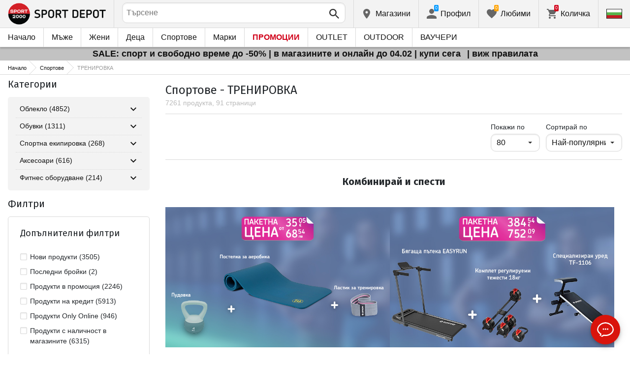

--- FILE ---
content_type: text/html; charset=utf-8
request_url: https://www.sportdepot.bg/trenirovka/sport-23
body_size: 58726
content:
<!doctype html>
<html class="no-js" lang="bg">
<head><script>(function(w,i,g){w[g]=w[g]||[];if(typeof w[g].push=='function')w[g].push(i)})
(window,'GTM-K2D8FQ','google_tags_first_party');</script><script>(function(w,d,s,l){w[l]=w[l]||[];(function(){w[l].push(arguments);})('set', 'developer_id.dYzg1YT', true);
		w[l].push({'gtm.start':new Date().getTime(),event:'gtm.js'});var f=d.getElementsByTagName(s)[0],
		j=d.createElement(s);j.async=true;j.src='/g0wa/';
		f.parentNode.insertBefore(j,f);
		})(window,document,'script','dataLayer');</script>
    <base href="https://www.sportdepot.bg/" />
<meta charset="utf-8">
<meta http-equiv="X-UA-Compatible" content="IE=edge">
<meta http-equiv="Content-Language" content="bg" />
<title>Спортове / ТРЕНИРОВКА</title>
<meta name="theme-color" content="#ffffff">
<meta name="viewport" content="width=device-width, initial-scale=1">
<meta id="MetaRobots" name="ROBOTS" content="INDEX, FOLLOW,NOODP,NOYDIR" />
<meta content="text/html; charset=UTF-8" http-equiv="Content-Type" />
<meta content="text/javascript" http-equiv="Content-Script-Type" />
<meta content="text/css" http-equiv="Content-Style-Type" />
<meta name="RESOURCE-TYPE" content="DOCUMENT" />
<meta name="REVISIT-AFTER" content="1 DAYS" />
<meta name="RATING" content="GENERAL" />
<meta name="cssclasses" content="multicolumn" />
<meta name="AdditionalBodyCssClasses" content="bc" />
<meta name="CanonicalExcludeQs" content="Yes" />
<meta name="description" content="Спортове / ТРЕНИРОВКА">

<link rel="stylesheet" href="cache/templates/shared/styles/plugins.1697458899.css">
<link rel="stylesheet" href="cache/templates/shared/styles/bootstrap.1697458899.css">
<link rel="stylesheet" href="cache/templates/shared/styles/main.1753081952.css">
<link rel="stylesheet" href="cache/templates/shared/styles/page-landing.1697458899.css">
<link rel="stylesheet" href="cache/templates/sportdepot/styles/site.1753081952.css">
<link rel="stylesheet" href="cache/templates/sportdepot/styles/custom.1764658574.css">
<link rel="stylesheet" href="cache/templates/shared/styles/custom.1766389096.css">
<link rel="stylesheet" href="cache/templates/shared/styles/msgBox.1697458899.css">


<script src="cache/templates/shared/plugins/modernizr-custom.1697458899.js"></script>

<link href="https://fonts.googleapis.com/css?family=Fira+Sans:200,400,700|Open+Sans:400,400i,600,700" rel="stylesheet">
<link href="templates/shared/styles/fonts.css" rel="stylesheet">

<!-- og tags -->
<meta property="og:title" content="ТРЕНИРОВКА">
<meta property="og:description" content="Спортове / ТРЕНИРОВКА">
<meta property="og:url" content="https://www.sportdepot.bg/trenirovka/sport-23">
<!-- end og tags -->

<!-- favicon tags -->
<link rel="apple-touch-icon" sizes="180x180" href="templates/sportdepot/favicons/apple-touch-icon.png">
<link rel="icon" type="image/png" href="templates/sportdepot/favicons/favicon-32x32.png" sizes="32x32">
<link rel="icon" type="image/png" href="templates/sportdepot/favicons/favicon-16x16.png" sizes="16x16">
<link rel="manifest" href="templates/sportdepot/favicons/manifest.json">
<link rel="mask-icon" href="templates/sportdepot/favicons/safari-pinned-tab.svg" color="#bf0300">
<link rel="shortcut icon" href="templates/sportdepot/favicons/favicon.ico">
<meta name="msapplication-config" content="templates/sportdepot/favicons/browserconfig.xml">
<!-- end favicon tags -->

<link rel="stylesheet" href="cache/js/plugins/nouislider/nouislider.min.1697458898.css">
<style>
.price-slider-holder .icon {
	fill: #111;
    position: absolute;
    top: 50%;
    left: 50%;
    -webkit-transform: translate(-50%,-50%);
    -ms-transform: translate(-50%,-50%);
    transform: translate(-50%,-50%);
    width: 0.75rem;
    height: 0.75rem;
}
.price-slider-holder button {
	padding: 0;
	width: 22px;
	height: 28px;
	display: inline-block;
	vertical-align: top;
}
.price-slider-holder {
	width: 80%;
	margin: 0 auto;
	text-align: center;
}
.price-slider-inputs {
    margin: 0 0 15px 0;
}
.price-slider-inputs input {
    text-align: center;
    border: 1px solid #d9d9d9;
    padding: 0;
	font-size: 0.9rem;
    width: 38%;
	height: 28px;
}
.price-slider {
    margin-bottom: 35px;
	height: 10px;
}
.price-slider .noUi-connect {
    background: #111;
}
.price-slider .noUi-handle {
    height: 24px;
    width: 24px;
    top: -8px;
    right: -12px;
    border-radius: 12px;
}
.price-slider .noUi-marker {
    display: none;
}
.price-slider .noUi-value {
    top: -4px;
	font-size: 0.9rem;
}
.price-slider,
.price-slider .noUi-handle {
    box-shadow: none;
}
.price-slider .noUi-handle::before,
.price-slider .noUi-handle::after {
    display: none;
}
@media (min-width: 992px) {
    .price-slider-holder {
    	width: 100%;
    }
    .price-slider {
        margin-bottom: 25px;
    }
}
.search-filters {
	margin-top: 5px;
    border: 1px solid #d9d9d9;
    padding: 2px 5px;
	width: 100%;
	font-weight: normal;
	font-size: 0.9rem;
}
</style>
<style>
.special-price { opacity: 0.5; width: 100%; position: relative; float: left; margin-top: 5px;}
.cart-dropdown-footer .special-price { float: none; }
.items-list .item .pcd { font-size: .7rem }
.pcd { overflow: visible; }
/* Tooltip container */
.icytooltip {
  position: relative;
  display: inline-block;
  /*border-bottom: 1px dotted black;*/ /* If you want dots under the hoverable text */
}
/* Tooltip text */
.icytooltip .icytooltiptext {
  visibility: hidden;
  background-color: #000;
  min-width: 150px;
  color: #fff;
  text-align: center;
  padding: 5px 10px;
  border-radius: 5px;
  /* Position the tooltip text */
  position: absolute;
  z-index: 101;
  bottom: 120%;
  left: 0;
  margin-left: 0;
  /* Fade in tooltip */
  opacity: 0;
  font-size: .8rem;
  transition: opacity 0.3s;
}
/* Tooltip arrow */
.icytooltip .icytooltiptext::after {
  content: "";
  position: absolute;
  top: 100%;
  left: 50%;
  margin-left: -5px;
  border-width: 5px;
  border-style: solid;
  border-color: #555 transparent transparent transparent;
}
/* Show the tooltip text when you mouse over the tooltip container */
.icytooltip:hover .icytooltiptext {
  visibility: visible;
  opacity: 1;
}
</style>
<script>
document.addEventListener('lazybeforeunveil', function(e) {
    var bg = e.target.getAttribute('data-bg');
    if(bg){
        e.target.style.backgroundImage = 'url(' + bg + ')';
    }
});
</script>

            <script>
            (function(k, o, d, N, P){
            	k[N] = k[N] || [];
            	k[N].push({'gtm.start': new Date().getTime(), event: 'gtm.js'});
            	var f = o.getElementsByTagName(d)[0],
            	j = o.createElement(d), dl = N != 'dataLayer' ? '&l=' + N : '';
            	j.async = true;
            	j.src = 'https://ssgtm.sportdepot.bg/gtm.js?id=' + P + dl;
            	f.parentNode.insertBefore(j, f); })(window, document, 'script', 'dataLayer', 'GTM-K2D8FQ');
            </script>
        

<link rel="stylesheet" href="cache/js/suggest/suggest.1750055843.css"></head>
<body class="has-fixed-header ">
			<noscript><iframe src="https://ssgtm.sportdepot.bg/ns.html?id=GTM-K2D8FQ" height="0" width="0" style="display:none;visibility:hidden"></iframe></noscript>
	

	<header class="site-header">
				<div class="header-top">
    <div class="float-left">
        <!-- Бутон за отваряне на навигацията -->
        <button class="float-left btn btn-nav-open has-ripple js-btn-nav-open d-lg-none" type="button">
            <span class="bar"></span>
            <span class="btn-label">Меню</span>
        </button>
        <a class="site-logo" href="">
    	        	<img src="templates/sportdepot/images/logo.png" alt="sportdepot.bg">
                </a>
    </div>
    <div class="float-right">
            <!-- Търсене -->
		<div class="header-btn-container d-lg-none">
    <button class="btn btn-header btn-search-toggle has-ripple js-btn-search-toggle" type="button">
        <svg class="icon" role="img">
            <use xmlns:xlink="http://www.w3.org/1999/xlink" xlink:href="templates/sportdepot/images/symbol-defs.svg#icon-search"></use>
        </svg>
    </button>
</div>
<div class="header-btn-container search-container js-show-on-focus">
    <div class="d-lg-none">
        <button class="btn btn-close has-ripple js-btn-search-close" type="button">
            <svg class="icon" role="img">
                <use xmlns:xlink="http://www.w3.org/1999/xlink" xlink:href="templates/sportdepot/images/symbol-defs.svg#icon-delete"></use>
            </svg>
        </button>
        <h4 class="h2 search-title">Търсене</h4>
    </div>
    <div class="form-group has-icon">
    	<form method="get" action="/search">
            <input id="searchbar" name="q" maxlength="50" class="form-control" type="search" value="" placeholder="Търсене" autocomplete="off">
            <button class="btn btn-search-submit form-group-icon" type="submit">
                <svg class="icon" role="img">
                    <use xmlns:xlink="http://www.w3.org/1999/xlink" xlink:href="templates/sportdepot/images/symbol-defs.svg#icon-search"></use>
                </svg>
            </button>
        </form>
    </div>
</div>
		        <!--  Магазини -->
        <div class="header-btn-container d-none d-sm-block d-md-block d-lg-block">
            <a class="btn btn-header btn-favourites has-ripple" href="/shops">
                <span class="btn-content">
                    <svg class="icon" role="img">
                        <use xmlns:xlink="http://www.w3.org/1999/xlink" xlink:href="templates/sportdepot/images/symbol-defs.svg#icon-location"></use>
                    </svg>
                    <span class="d-none d-lg-block">Магазини</span>
                </span>
            </a>
        </div>
                <!-- Профил -->
        <div class="header-btn-container profile-container">
    <button class="btn btn-header btn-profile has-ripple js-header-dropdown-toggle" type="button">
        <span class="btn-content">
            <svg class="icon" role="img">
                <use xmlns:xlink="http://www.w3.org/1999/xlink" xlink:href="templates/sportdepot/images/symbol-defs.svg#icon-user"></use>
            </svg>
            <span data-user="1" class="d-none d-lg-block">
			Профил			</span>
			<span class="notifications-count notifications-count--accent-1" id="unreaded-messages" style="position:absolute"></span>
        </span>
    </button>
    <div class="profile-dropdown header-dropdown dropdown-shadow">
            <div class="profile-section">
            <div id="ajaxLogin">
            	<form method="post" action="/user-management/index/ajax-login">
    <div class="form-group">
        <label>Въведи своя имейл</label>
        <input type="text" name="username" data-required="1" value="" />    </div>
    <div class="form-group">
        <label>Парола</label>
        <input type="password" name="password" value="" />    </div>
    <div class="form-group btn-row btn-link-group clearfix">
        <a class="btn btn-rounded btn-xs btn-link text-black" href="/forgotten-password">Забравена парола?</a>
        <button class="btnLogin btn btn-rounded has-ripple btn-md btn-black float-right" type="submit">Влез</button>
    </div>
</form>            </div>
                             <hr class="hr hr-dotted">
                 <div class="social-login-group">
                    <p class="text-gray text-center text-sm clearfix">Или влез с</p>
					                        <button class="btn btn-rounded btn-icon btn-xs btn-social-login has-ripple btn-facebook" type="button" id="facebookBtn">
                            <span class="btn-content">
                                <svg class="icon" role="img">
                                    <use xmlns:xlink="http://www.w3.org/1999/xlink" xlink:href="templates/sportdepot/images/symbol-defs.svg#icon-facebook"/>
                                </svg>

                                facebook
                            </span>
                        </button>
										                        <div id="googleBtn"></div>

                                    </div>
                <hr class="hr hr-dotted">
        	                    <hr class="hr hr-dotted">
            <div class="form-group">
                <a class="text-sm" href="/register">Искам да се регистрирам</a>
                <div class="tooltip-inline">
                    <button class="btn btn-tooltip-trigger" type="button">?</button>
                    <div class="tooltip center top text-sm">
                        <p>Създаването на собствен профил в най-големия сайт за спортни продукти в България ще ви улесни при вашата поръчка на спортни стоки и ще ви гарантира:</p>
<ul>
<li>Бързо и експресно обслужване;</li>
</ul>
<ul>
<li>Проследяване статуса на Вашата поръчка;</li>
</ul>
<ul>
<li>История на Вашите поръчки, натрупан до момента оборот;</li>
</ul>
<ul>
<li>Получаване на актуална информация за нови и интересни продукти, промоции и разпродажби, ексклузивни оферти за последни бройки;</li>
</ul>
<ul>
<li>Подарък за Вашия Рожден Ден – ще получите електронен ваучер на стойнст 20 лв, валиден при покупка над 100 лв;</li>
</ul>
<ul>
<li>Достъп до промоции само за лоялни клиенти;</li>
</ul>                    </div>
                </div>
            </div>
                        </div>
        </div>
</div>
                <!-- Любими -->
        <div class="header-btn-container d-none d-sm-block d-md-block d-lg-block">
            <a class="btn btn-header btn-favourites has-ripple" href="/favourites">
                <span class="btn-content">
                    <svg class="icon" role="img">
                        <use xmlns:xlink="http://www.w3.org/1999/xlink" xlink:href="templates/sportdepot/images/symbol-defs.svg#icon-heart"></use>
                    </svg>
                    <span class="d-none d-lg-block">Любими</span>
                    <span class="favs-item-indicator" id="favourites-indicator" style="display: none"></span>
                </span>
            </a>
        </div>
                  <!-- Количка -->
        <div class="header-btn-container cart-container">
	<a data-handler="widget-cart" class="btn btn-header btn-cart has-ripple js-header-dropdown-toggle js-cart-scrollbar" href="/cart/index/ajax-get-cart-info">
        <span class="btn-content">
            <svg class="icon" role="img">
                <use xmlns:xlink="http://www.w3.org/1999/xlink" xlink:href="templates/sportdepot/images/symbol-defs.svg#icon-cart"></use>
            </svg>
            <span class="d-none d-lg-block">Количка</span>
            <span id="cart-item-indicator" class="cart-item-indicator" style="display: none">0</span>
        </span>
    </a>
    <div class="widget-cart-items cart-dropdown header-dropdown dropdown-shadow" style="display: none"></div>
</div>
             <!-- Езици -->
        <div class="header-btn-container langs-container">
    <button class="btn btn-header btn-langs has-ripple js-header-dropdown-toggle" type="button">
        <svg class="icon" role="img">
            <use xmlns:xlink="http://www.w3.org/1999/xlink" xlink:href="templates/sportdepot/images/langs.svg#icon-lang-bg"></use>
        </svg>
    </button>
    <!-- Езици - падащо меню -->
    <div class="langs-dropdown header-dropdown dropdown-shadow">
        <ul class="list-unstyled">
                    <li>
                <a class="btn-langs has-ripple" title="Английски" href="/en">
                    <svg class="icon" role="img">
                        <use xmlns:xlink="http://www.w3.org/1999/xlink" xlink:href="templates/sportdepot/images/langs.svg#icon-lang-en"></use>
                    </svg>
                </a>
            </li>
                </ul>
    </div>
</div>
    </div>
</div>
		<nav class="site-nav clearfix"><div class="site-nav-header d-lg-none"><button class="float-left btn btn-nav-close js-btn-nav-close has-ripple" type="button"><span class="bar"></span></button><h5 class="site-nav-title">Меню</h5></div><div class="site-nav-overflow site-nav-level"><ul class="site-nav-main list-unstyled"><li class=""><a href="">Начало</a></li><li class=" has-dropdown js-has-dropdown js-desktop-dropdown"><a href="/muje/all-2"> Мъже <svg class="icon d-lg-none" role="img"><use xmlns:xlink="http://www.w3.org/1999/xlink" xlink:href="templates/sportdepot/images/symbol-defs.svg#icon-arrow-right"></use></svg></a><div class="nav-dropdown nav-dropdown-gender site-nav-overflow site-nav-level"><button class="btn btn-nav-back js-close-dropdown d-lg-none" type="button"><svg class="icon d-lg-none" role="img"><use xmlns:xlink="http://www.w3.org/1999/xlink" xlink:href="templates/sportdepot/images/symbol-defs.svg#icon-arrow-left"></use></svg> Назад </button><ul class="list-unstyled clearfix"><li class="d-lg-none see-all"><a href="/muje/all-2">Виж всички</a></li><li class="has-dropdown js-has-dropdown col-12 col-md-5th"><a class="nav-dropdown-title" href="/muje-obleklo"> Облекло <svg class="icon d-lg-none" role="img"><use xmlns:xlink="http://www.w3.org/1999/xlink" xlink:href="templates/sportdepot/images/symbol-defs.svg#icon-arrow-right"></use></svg></a><div class="nav-dropdown-submenu"><button class="btn btn-nav-back js-close-dropdown d-lg-none" type="button"><svg class="icon d-lg-none" role="img"><use xmlns:xlink="http://www.w3.org/1999/xlink" xlink:href="templates/sportdepot/images/symbol-defs.svg#icon-arrow-left"></use></svg> Назад </button><ul class="list-unstyled clearfix"><li class="d-lg-none see-all"><a href="/muje-obleklo">Виж всички</a></li><li><a class="red" href="/muje-obleklo/new-2_35">NEW</a></li><li><a href="/muje-obleklo/bluzi-2_35_1">Блузи</a></li><li><a href="/muje-obleklo/pantaloni-2_35_2">Панталони</a></li><li><a href="/muje-obleklo/rizi-2_35_19">Ризи</a></li><li><a href="/muje-obleklo/ancuzi-2_35_5">Анцузи</a></li><li><a href="/muje-obleklo/yaketa-2_35_6">Якета</a></li><li><a href="/muje-obleklo/termobelyo-2_35_7">Термобельо</a></li><li><a href="/muje-obleklo/belyo-2_35_8">Бельо</a></li><li><a href="/muje-obleklo/banski-2_35_9">Бански</a></li><li><a href="/muje-obleklo/fen_oblekla-2_35_79">Фен облекла</a></li><li><a href="/muje-obleklo/polari-2_35_101">Полари</a></li><li><a href="/muje-obleklo/suitsharti_i_gornishta-2_35_102">Суитшърти и горнища</a></li><li><a href="/muje-obleklo/teniski_i_potnici-2_35_103">Тениски и потници</a></li><li><a href="/muje-obleklo/gashterizoni-2_35_108">Гащеризони</a></li></ul><ul class="list-unstyled clearfix"><li><a class="red" href="/muje-obleklo/outlet-2_35">OUTLET</a></li></ul></div></li><li class="has-dropdown js-has-dropdown col-12 col-md-5th"><a class="nav-dropdown-title" href="/muje-obuvki"> Обувки <svg class="icon d-lg-none" role="img"><use xmlns:xlink="http://www.w3.org/1999/xlink" xlink:href="templates/sportdepot/images/symbol-defs.svg#icon-arrow-right"></use></svg></a><div class="nav-dropdown-submenu"><button class="btn btn-nav-back js-close-dropdown d-lg-none" type="button"><svg class="icon d-lg-none" role="img"><use xmlns:xlink="http://www.w3.org/1999/xlink" xlink:href="templates/sportdepot/images/symbol-defs.svg#icon-arrow-left"></use></svg> Назад </button><ul class="list-unstyled clearfix"><li class="d-lg-none see-all"><a href="/muje-obuvki">Виж всички</a></li><li><a class="red" href="/muje-obuvki/new-2_77">NEW</a></li><li><a href="/muje-obuvki/ejednevni_obuvki-2_77_13">Ежедневни обувки</a></li><li><a href="/muje-obuvki/botushi-2_77_14">Ботуши</a></li><li><a href="/muje-obuvki/sandali-2_77_15">Сандали</a></li><li><a href="/muje-obuvki/sportni_obuvki-2_77_51">Спортни обувки</a></li><li><a href="/muje-obuvki/turisticheski_obuvki-2_77_52">Туристически обувки</a></li><li><a href="/muje-obuvki/djapanki-2_77_56">Джапанки</a></li></ul><ul class="list-unstyled clearfix"><li><a class="red" href="/muje-obuvki/outlet-2_77">OUTLET</a></li></ul></div></li><li class="has-dropdown js-has-dropdown col-12 col-md-5th"><a class="nav-dropdown-title" href="/muje-aksesoari"> Аксесоари <svg class="icon d-lg-none" role="img"><use xmlns:xlink="http://www.w3.org/1999/xlink" xlink:href="templates/sportdepot/images/symbol-defs.svg#icon-arrow-right"></use></svg></a><div class="nav-dropdown-submenu"><button class="btn btn-nav-back js-close-dropdown d-lg-none" type="button"><svg class="icon d-lg-none" role="img"><use xmlns:xlink="http://www.w3.org/1999/xlink" xlink:href="templates/sportdepot/images/symbol-defs.svg#icon-arrow-left"></use></svg> Назад </button><ul class="list-unstyled clearfix"><li class="d-lg-none see-all"><a href="/muje-aksesoari">Виж всички</a></li><li><a class="red" href="/muje-aksesoari/new-2_481">NEW</a></li><li><a href="/muje-aksesoari/ranici-2_481_30">Раници</a></li><li><a href="/muje-aksesoari/chanti_sakove_i_portmoneta-2_481_16">Чанти, сакове и портмонета</a></li><li><a href="/muje-aksesoari/rakavici-2_481_18">Ръкавици</a></li><li><a href="/muje-aksesoari/ochila-2_481_20">Очила</a></li><li><a href="/muje-aksesoari/kolani-2_481_21">Колани</a></li><li><a href="/muje-aksesoari/chorapi-2_481_12">Чорапи</a></li><li><a href="/muje-aksesoari/shapki_i_shalove-2_481_59">Шапки и шалове</a></li><li><a href="/muje-aksesoari/butilki_termosi_i_chashi-2_481_97">Бутилки, термоси и чаши</a></li><li><a href="/muje-aksesoari/stelki_i_vrazki-2_481_98">Стелки и връзки</a></li><li><a href="/muje-aksesoari/preparati_za_poddrajka-2_481_99">Препарати за поддръжка</a></li><li><a href="/muje-aksesoari/kutii_za_hrana-2_481_112">Кутии за храна</a></li></ul><ul class="list-unstyled clearfix"><li><a class="red" href="/muje-aksesoari/outlet-2_481">OUTLET</a></li></ul></div></li><li class="has-dropdown js-has-dropdown col-12 col-md-5th"><a class="nav-dropdown-title" href="/muje/all-2"> Марки <svg class="icon d-lg-none" role="img"><use xmlns:xlink="http://www.w3.org/1999/xlink" xlink:href="templates/sportdepot/images/symbol-defs.svg#icon-arrow-right"></use></svg></a><div class="nav-dropdown-submenu"><button class="btn btn-nav-back js-close-dropdown d-lg-none" type="button"><svg class="icon d-lg-none" role="img"><use xmlns:xlink="http://www.w3.org/1999/xlink" xlink:href="templates/sportdepot/images/symbol-defs.svg#icon-arrow-left"></use></svg> Назад </button><ul class="list-unstyled clearfix"><li class="d-lg-none see-all"><a href="/muje/all-2">Виж всички</a></li><li><a href="/muje-adidas/brand-7_2">ADIDAS</a></li><li><a href="/muje-adidas_originals/brand-8_2">ADIDAS ORIGINALS</a></li><li><a href="/muje-brille/brand-310_2">BRILLE</a></li><li><a href="/muje-champion/brand-36_2">CHAMPION</a></li><li><a href="/muje-converse/brand-41_2">CONVERSE</a></li><li><a href="/muje-icepeak/brand-93_2">ICEPEAK</a></li><li><a href="/muje-jack_wolfskin/brand-97_2">JACK WOLFSKIN</a></li><li><a href="/muje-lotto/brand-123_2">LOTTO</a></li><li><a href="/muje-lowa/brand-124_2">LOWA</a></li><li><a href="/muje-nike/brand-136_2">NIKE</a></li><li><a href="/muje-puma/brand-149_2">PUMA</a></li><li><a href="/muje-quiksilver/brand-150_2">QUIKSILVER</a></li><li><a href="/muje-reebok/brand-154_2">REEBOK</a></li><li><a href="/muje-skechers/brand-366_2">SKECHERS</a></li><li class="see-all"><a href="/brands">Виж всички Марки</a></li></ul><ul class="list-unstyled clearfix"></ul></div></li></ul><ul class="list-unstyled clearfix"><li class="col-12 col-md-3-5ths d-none d-lg-block"><a class="btn btn-rounded has-ripple btn-lg btn-black full" href="/muje/all-2"> Виж всичко за мъже</a></li></ul></div></li><li class=" has-dropdown js-has-dropdown js-desktop-dropdown"><a href="/jeni/all-1"> Жени <svg class="icon d-lg-none" role="img"><use xmlns:xlink="http://www.w3.org/1999/xlink" xlink:href="templates/sportdepot/images/symbol-defs.svg#icon-arrow-right"></use></svg></a><div class="nav-dropdown nav-dropdown-gender site-nav-overflow site-nav-level"><button class="btn btn-nav-back js-close-dropdown d-lg-none" type="button"><svg class="icon d-lg-none" role="img"><use xmlns:xlink="http://www.w3.org/1999/xlink" xlink:href="templates/sportdepot/images/symbol-defs.svg#icon-arrow-left"></use></svg> Назад </button><ul class="list-unstyled clearfix"><li class="d-lg-none see-all"><a href="/jeni/all-1">Виж всички</a></li><li class="has-dropdown js-has-dropdown col-12 col-md-5th"><a class="nav-dropdown-title" href="/jeni-obleklo"> Облекло <svg class="icon d-lg-none" role="img"><use xmlns:xlink="http://www.w3.org/1999/xlink" xlink:href="templates/sportdepot/images/symbol-defs.svg#icon-arrow-right"></use></svg></a><div class="nav-dropdown-submenu"><button class="btn btn-nav-back js-close-dropdown d-lg-none" type="button"><svg class="icon d-lg-none" role="img"><use xmlns:xlink="http://www.w3.org/1999/xlink" xlink:href="templates/sportdepot/images/symbol-defs.svg#icon-arrow-left"></use></svg> Назад </button><ul class="list-unstyled clearfix"><li class="d-lg-none see-all"><a href="/jeni-obleklo">Виж всички</a></li><li><a class="red" href="/jeni-obleklo/new-1_35">NEW</a></li><li><a href="/jeni-obleklo/bluzi-1_35_1">Блузи</a></li><li><a href="/jeni-obleklo/pantaloni-1_35_2">Панталони</a></li><li><a href="/jeni-obleklo/poli_i_rokli-1_35_3">Поли и рокли</a></li><li><a href="/jeni-obleklo/rizi-1_35_19">Ризи</a></li><li><a href="/jeni-obleklo/ancuzi-1_35_5">Анцузи</a></li><li><a href="/jeni-obleklo/yaketa-1_35_6">Якета</a></li><li><a href="/jeni-obleklo/termobelyo-1_35_7">Термобельо</a></li><li><a href="/jeni-obleklo/belyo-1_35_8">Бельо</a></li><li><a href="/jeni-obleklo/banski-1_35_9">Бански</a></li><li><a href="/jeni-obleklo/byustieta-1_35_100">Бюстиета</a></li><li><a href="/jeni-obleklo/polari-1_35_101">Полари</a></li><li><a href="/jeni-obleklo/suitsharti_i_gornishta-1_35_102">Суитшърти и горнища</a></li><li><a href="/jeni-obleklo/teniski_i_potnici-1_35_103">Тениски и потници</a></li><li><a href="/jeni-obleklo/gashterizoni-1_35_108">Гащеризони</a></li></ul><ul class="list-unstyled clearfix"><li><a class="red" href="/jeni-obleklo/outlet-1_35">OUTLET</a></li></ul></div></li><li class="has-dropdown js-has-dropdown col-12 col-md-5th"><a class="nav-dropdown-title" href="/jeni-obuvki"> Обувки <svg class="icon d-lg-none" role="img"><use xmlns:xlink="http://www.w3.org/1999/xlink" xlink:href="templates/sportdepot/images/symbol-defs.svg#icon-arrow-right"></use></svg></a><div class="nav-dropdown-submenu"><button class="btn btn-nav-back js-close-dropdown d-lg-none" type="button"><svg class="icon d-lg-none" role="img"><use xmlns:xlink="http://www.w3.org/1999/xlink" xlink:href="templates/sportdepot/images/symbol-defs.svg#icon-arrow-left"></use></svg> Назад </button><ul class="list-unstyled clearfix"><li class="d-lg-none see-all"><a href="/jeni-obuvki">Виж всички</a></li><li><a class="red" href="/jeni-obuvki/new-1_77">NEW</a></li><li><a href="/jeni-obuvki/ejednevni_obuvki-1_77_13">Ежедневни обувки</a></li><li><a href="/jeni-obuvki/botushi-1_77_14">Ботуши</a></li><li><a href="/jeni-obuvki/sandali-1_77_15">Сандали</a></li><li><a href="/jeni-obuvki/sportni_obuvki-1_77_51">Спортни обувки</a></li><li><a href="/jeni-obuvki/turisticheski_obuvki-1_77_52">Туристически обувки</a></li><li><a href="/jeni-obuvki/djapanki-1_77_56">Джапанки</a></li></ul><ul class="list-unstyled clearfix"><li><a class="red" href="/jeni-obuvki/outlet-1_77">OUTLET</a></li></ul></div></li><li class="has-dropdown js-has-dropdown col-12 col-md-5th"><a class="nav-dropdown-title" href="/jeni-aksesoari"> Аксесоари <svg class="icon d-lg-none" role="img"><use xmlns:xlink="http://www.w3.org/1999/xlink" xlink:href="templates/sportdepot/images/symbol-defs.svg#icon-arrow-right"></use></svg></a><div class="nav-dropdown-submenu"><button class="btn btn-nav-back js-close-dropdown d-lg-none" type="button"><svg class="icon d-lg-none" role="img"><use xmlns:xlink="http://www.w3.org/1999/xlink" xlink:href="templates/sportdepot/images/symbol-defs.svg#icon-arrow-left"></use></svg> Назад </button><ul class="list-unstyled clearfix"><li class="d-lg-none see-all"><a href="/jeni-aksesoari">Виж всички</a></li><li><a class="red" href="/jeni-aksesoari/new-1_481">NEW</a></li><li><a href="/jeni-aksesoari/ranici-1_481_30">Раници</a></li><li><a href="/jeni-aksesoari/chanti_sakove_i_portmoneta-1_481_16">Чанти, сакове и портмонета</a></li><li><a href="/jeni-aksesoari/rakavici-1_481_18">Ръкавици</a></li><li><a href="/jeni-aksesoari/ochila-1_481_20">Очила</a></li><li><a href="/jeni-aksesoari/kolani-1_481_21">Колани</a></li><li><a href="/jeni-aksesoari/chorapi-1_481_12">Чорапи</a></li><li><a href="/jeni-aksesoari/shapki_i_shalove-1_481_59">Шапки и шалове</a></li><li><a href="/jeni-aksesoari/butilki_termosi_i_chashi-1_481_97">Бутилки, термоси и чаши</a></li><li><a href="/jeni-aksesoari/stelki_i_vrazki-1_481_98">Стелки и връзки</a></li><li><a href="/jeni-aksesoari/preparati_za_poddrajka-1_481_99">Препарати за поддръжка</a></li><li><a href="/jeni-aksesoari/kutii_za_hrana-1_481_112">Кутии за храна</a></li></ul><ul class="list-unstyled clearfix"><li><a class="red" href="/jeni-aksesoari/outlet-1_481">OUTLET</a></li></ul></div></li><li class="has-dropdown js-has-dropdown col-12 col-md-5th"><a class="nav-dropdown-title" href="/jeni/all-1"> Марки <svg class="icon d-lg-none" role="img"><use xmlns:xlink="http://www.w3.org/1999/xlink" xlink:href="templates/sportdepot/images/symbol-defs.svg#icon-arrow-right"></use></svg></a><div class="nav-dropdown-submenu"><button class="btn btn-nav-back js-close-dropdown d-lg-none" type="button"><svg class="icon d-lg-none" role="img"><use xmlns:xlink="http://www.w3.org/1999/xlink" xlink:href="templates/sportdepot/images/symbol-defs.svg#icon-arrow-left"></use></svg> Назад </button><ul class="list-unstyled clearfix"><li class="d-lg-none see-all"><a href="/jeni/all-1">Виж всички</a></li><li><a href="/jeni-adidas_originals/brand-8_1">ADIDAS ORIGINALS</a></li><li><a href="/jeni-brille/brand-310_1">BRILLE</a></li><li><a href="/jeni-champion/brand-36_1">CHAMPION</a></li><li><a href="/jeni-converse/brand-41_1">CONVERSE</a></li><li><a href="/jeni-icepeak/brand-93_1">ICEPEAK</a></li><li><a href="/jeni-jack_wolfskin/brand-97_1">JACK WOLFSKIN</a></li><li><a href="/jeni-lotto/brand-123_1">LOTTO</a></li><li><a href="/jeni-lowa/brand-124_1">LOWA</a></li><li><a href="/jeni-nike/brand-136_1">NIKE</a></li><li><a href="/jeni-puma/brand-149_1">PUMA</a></li><li><a href="/jeni-reebok/brand-154_1">REEBOK</a></li><li><a href="/jeni-skechers/brand-366_1">SKECHERS</a></li><li class="see-all"><a href="/brands">Виж всички Марки</a></li></ul><ul class="list-unstyled clearfix"></ul></div></li></ul><ul class="list-unstyled clearfix"><li class="col-12 col-md-3-5ths d-none d-lg-block"><a class="btn btn-rounded has-ripple btn-lg btn-black full" href="/jeni/all-1"> Виж всичко за жени</a></li></ul></div></li><li class=" has-dropdown js-has-dropdown js-desktop-dropdown"><a href="/deca/all-3"> Деца <svg class="icon d-lg-none" role="img"><use xmlns:xlink="http://www.w3.org/1999/xlink" xlink:href="templates/sportdepot/images/symbol-defs.svg#icon-arrow-right"></use></svg></a><div class="nav-dropdown nav-dropdown-gender site-nav-overflow site-nav-level"><button class="btn btn-nav-back js-close-dropdown d-lg-none" type="button"><svg class="icon d-lg-none" role="img"><use xmlns:xlink="http://www.w3.org/1999/xlink" xlink:href="templates/sportdepot/images/symbol-defs.svg#icon-arrow-left"></use></svg> Назад </button><ul class="list-unstyled clearfix"><li class="d-lg-none see-all"><a href="/deca/all-3">Виж всички</a></li><li class="has-dropdown js-has-dropdown col-12 col-md-5th"><a class="nav-dropdown-title" href="/deca-obleklo"> Облекло <svg class="icon d-lg-none" role="img"><use xmlns:xlink="http://www.w3.org/1999/xlink" xlink:href="templates/sportdepot/images/symbol-defs.svg#icon-arrow-right"></use></svg></a><div class="nav-dropdown-submenu"><button class="btn btn-nav-back js-close-dropdown d-lg-none" type="button"><svg class="icon d-lg-none" role="img"><use xmlns:xlink="http://www.w3.org/1999/xlink" xlink:href="templates/sportdepot/images/symbol-defs.svg#icon-arrow-left"></use></svg> Назад </button><ul class="list-unstyled clearfix"><li class="d-lg-none see-all"><a href="/deca-obleklo">Виж всички</a></li><li><a class="red" href="/deca-obleklo/new-3_35">NEW</a></li><li><a href="/deca-obleklo/bluzi-3_35_1">Блузи</a></li><li><a href="/deca-obleklo/pantaloni-3_35_2">Панталони</a></li><li><a href="/deca-obleklo/poli_i_rokli-3_35_3">Поли и рокли</a></li><li><a href="/deca-obleklo/rizi-3_35_19">Ризи</a></li><li><a href="/deca-obleklo/ancuzi-3_35_5">Анцузи</a></li><li><a href="/deca-obleklo/yaketa-3_35_6">Якета</a></li><li><a href="/deca-obleklo/termobelyo-3_35_7">Термобельо</a></li><li><a href="/deca-obleklo/belyo-3_35_8">Бельо</a></li><li><a href="/deca-obleklo/banski-3_35_9">Бански</a></li><li><a href="/deca-obleklo/gimnasticheski_trika-3_35_10">Гимнастически трика</a></li><li><a href="/deca-obleklo/byustieta-3_35_100">Бюстиета</a></li><li><a href="/deca-obleklo/polari-3_35_101">Полари</a></li><li><a href="/deca-obleklo/suitsharti_i_gornishta-3_35_102">Суитшърти и горнища</a></li><li><a href="/deca-obleklo/teniski_i_potnici-3_35_103">Тениски и потници</a></li><li><a href="/deca-obleklo/gashterizoni-3_35_108">Гащеризони</a></li></ul><ul class="list-unstyled clearfix"><li><a class="red" href="/deca-obleklo/outlet-3_35">OUTLET</a></li></ul></div></li><li class="has-dropdown js-has-dropdown col-12 col-md-5th"><a class="nav-dropdown-title" href="/deca-obuvki"> Обувки <svg class="icon d-lg-none" role="img"><use xmlns:xlink="http://www.w3.org/1999/xlink" xlink:href="templates/sportdepot/images/symbol-defs.svg#icon-arrow-right"></use></svg></a><div class="nav-dropdown-submenu"><button class="btn btn-nav-back js-close-dropdown d-lg-none" type="button"><svg class="icon d-lg-none" role="img"><use xmlns:xlink="http://www.w3.org/1999/xlink" xlink:href="templates/sportdepot/images/symbol-defs.svg#icon-arrow-left"></use></svg> Назад </button><ul class="list-unstyled clearfix"><li class="d-lg-none see-all"><a href="/deca-obuvki">Виж всички</a></li><li><a class="red" href="/deca-obuvki/new-3_77">NEW</a></li><li><a href="/deca-obuvki/ejednevni_obuvki-3_77_13">Ежедневни обувки</a></li><li><a href="/deca-obuvki/botushi-3_77_14">Ботуши</a></li><li><a href="/deca-obuvki/sandali-3_77_15">Сандали</a></li><li><a href="/deca-obuvki/sportni_obuvki-3_77_51">Спортни обувки</a></li><li><a href="/deca-obuvki/turisticheski_obuvki-3_77_52">Туристически обувки</a></li><li><a href="/deca-obuvki/djapanki-3_77_56">Джапанки</a></li><li><a href="/deca-obuvki/pantofi-3_77_109">Пантофи</a></li></ul><ul class="list-unstyled clearfix"><li><a class="red" href="/deca-obuvki/outlet-3_77">OUTLET</a></li></ul></div></li><li class="has-dropdown js-has-dropdown col-12 col-md-5th"><a class="nav-dropdown-title" href="/deca-aksesoari"> Аксесоари <svg class="icon d-lg-none" role="img"><use xmlns:xlink="http://www.w3.org/1999/xlink" xlink:href="templates/sportdepot/images/symbol-defs.svg#icon-arrow-right"></use></svg></a><div class="nav-dropdown-submenu"><button class="btn btn-nav-back js-close-dropdown d-lg-none" type="button"><svg class="icon d-lg-none" role="img"><use xmlns:xlink="http://www.w3.org/1999/xlink" xlink:href="templates/sportdepot/images/symbol-defs.svg#icon-arrow-left"></use></svg> Назад </button><ul class="list-unstyled clearfix"><li class="d-lg-none see-all"><a href="/deca-aksesoari">Виж всички</a></li><li><a class="red" href="/deca-aksesoari/new-3_481">NEW</a></li><li><a href="/deca-aksesoari/ranici-3_481_30">Раници</a></li><li><a href="/deca-aksesoari/chanti_sakove_i_portmoneta-3_481_16">Чанти, сакове и портмонета</a></li><li><a href="/deca-aksesoari/rakavici-3_481_18">Ръкавици</a></li><li><a href="/deca-aksesoari/ochila-3_481_20">Очила</a></li><li><a href="/deca-aksesoari/kolani-3_481_21">Колани</a></li><li><a href="/deca-aksesoari/chorapi-3_481_12">Чорапи</a></li><li><a href="/deca-aksesoari/fen_aksesoari-3_481_58">Фен аксесоари</a></li><li><a href="/deca-aksesoari/shapki_i_shalove-3_481_59">Шапки и шалове</a></li><li><a href="/deca-aksesoari/butilki_termosi_i_chashi-3_481_97">Бутилки, термоси и чаши</a></li><li><a href="/deca-aksesoari/stelki_i_vrazki-3_481_98">Стелки и връзки</a></li><li><a href="/deca-aksesoari/preparati_za_poddrajka-3_481_99">Препарати за поддръжка</a></li><li><a href="/deca-aksesoari/kutii_za_hrana-3_481_112">Кутии за храна</a></li></ul><ul class="list-unstyled clearfix"><li><a class="red" href="/deca-aksesoari/outlet-3_481">OUTLET</a></li></ul></div></li><li class="has-dropdown js-has-dropdown col-12 col-md-5th"><a class="nav-dropdown-title" href="/deca/all-3"> Марки <svg class="icon d-lg-none" role="img"><use xmlns:xlink="http://www.w3.org/1999/xlink" xlink:href="templates/sportdepot/images/symbol-defs.svg#icon-arrow-right"></use></svg></a><div class="nav-dropdown-submenu"><button class="btn btn-nav-back js-close-dropdown d-lg-none" type="button"><svg class="icon d-lg-none" role="img"><use xmlns:xlink="http://www.w3.org/1999/xlink" xlink:href="templates/sportdepot/images/symbol-defs.svg#icon-arrow-left"></use></svg> Назад </button><ul class="list-unstyled clearfix"><li class="d-lg-none see-all"><a href="/deca/all-3">Виж всички</a></li><li><a href="/deca-adidas_originals/brand-8_3">ADIDAS ORIGINALS</a></li><li><a href="/deca-brille/brand-310_3">BRILLE</a></li><li><a href="/deca-champion/brand-36_3">CHAMPION</a></li><li><a href="/deca-converse/brand-41_3">CONVERSE</a></li><li><a href="/deca-icepeak/brand-93_3">ICEPEAK</a></li><li><a href="/deca-jack_wolfskin/brand-97_3">JACK WOLFSKIN</a></li><li><a href="/deca-lotto/brand-123_3">LOTTO</a></li><li><a href="/deca-lowa/brand-124_3">LOWA</a></li><li><a href="/deca-nike/brand-136_3">NIKE</a></li><li><a href="/deca-puma/brand-149_3">PUMA</a></li><li><a href="/deca-quiksilver/brand-150_3">QUIKSILVER</a></li><li><a href="/deca-reebok/brand-154_3">REEBOK</a></li><li><a href="/deca-skechers/brand-366_3">SKECHERS</a></li><li class="see-all"><a href="/brands">Виж всички Марки</a></li></ul><ul class="list-unstyled clearfix"></ul></div></li></ul><ul class="list-unstyled clearfix"><li class="col-12 col-md-3-5ths d-none d-lg-block"><a class="btn btn-rounded has-ripple btn-lg btn-black full" href="/deca/all-3"> Виж всичко за деца</a></li></ul></div></li><li class=" has-dropdown js-has-dropdown js-desktop-dropdown"><a href="https://www.sportdepot.bg/landing/sports"> Спортове <svg class="icon d-lg-none" role="img"><use xmlns:xlink="http://www.w3.org/1999/xlink" xlink:href="templates/sportdepot/images/symbol-defs.svg#icon-arrow-right"></use></svg></a><div class="nav-dropdown nav-dropdown-sports site-nav-overflow site-nav-level"><button class="btn btn-nav-back js-close-dropdown d-lg-none" type="button"><svg class="icon d-lg-none" role="img"><use xmlns:xlink="http://www.w3.org/1999/xlink" xlink:href="templates/sportdepot/images/symbol-defs.svg#icon-arrow-left"></use></svg> Назад </button><ul class="list-unstyled clearfix"><li class="has-dropdown js-has-dropdown col-12 col-md-5th"><a class="nav-dropdown-title" href="/sports"> Популярни спортове <svg class="icon d-lg-none" role="img"><use xmlns:xlink="http://www.w3.org/1999/xlink" xlink:href="templates/sportdepot/images/symbol-defs.svg#icon-arrow-right"></use></svg></a><!-- submenu start --><div class="nav-dropdown-submenu"><button class="btn btn-nav-back js-close-dropdown d-lg-none" type="button"><svg class="icon d-lg-none" role="img"><use xmlns:xlink="http://www.w3.org/1999/xlink" xlink:href="templates/sportdepot/images/symbol-defs.svg#icon-arrow-left"></use></svg> Назад </button><ul class="list-unstyled clearfix"><li><a href="/aerobika_pilates_i_ioga/sport-61">АЕРОБИКА,ПИЛАТЕС И ЙОГА</a></li><li><a href="/basketbol/home/sport-3">БАСКЕТБОЛ</a></li><li><a href="/byagane/sport-6">БЯГАНЕ</a></li><li><a href="/koloezdene/sport-13">КОЛОЕЗДЕНЕ</a></li><li><a href="/kondicionna_trenirovka/sport-67">КОНДИЦИОННА ТРЕНИРОВКА</a></li><li><a href="/krosfit/sport-59">КРОСФИТ</a></li><li><a href="/kamping/sport-47">КЪМПИНГ</a></li><li><a href="/planinsko_byagane/sport-51">ПЛАНИНСКО БЯГАНЕ</a></li><li><a href="/pluvane/sport-42">ПЛУВАНЕ</a></li><li><a href="/svobodno_vreme/sport-17">СВОБОДНО ВРЕМЕ</a></li><li><a href="/ski/sport-18">СКИ</a></li><li><a href="/trenirovka/sport-23">ТРЕНИРОВКА</a></li><li><a href="/turizam/sport-24">ТУРИЗЪМ</a></li><li><a href="/fitnes/sport-25">ФИТНЕС</a></li><li><a href="/futbol/sport-26">ФУТБОЛ</a></li></ul></div><!-- submenu end --></li><li class="has-dropdown js-has-dropdown col-12 col-md-4-5ths"><a class="nav-dropdown-title" href="/sports"> Всички спортове <svg class="icon d-lg-none" role="img"><use xmlns:xlink="http://www.w3.org/1999/xlink" xlink:href="templates/sportdepot/images/symbol-defs.svg#icon-arrow-right"></use></svg></a><div class="nav-dropdown-submenu submenu-sports"><button class="btn btn-nav-back js-close-dropdown d-lg-none" type="button"><svg class="icon d-lg-none" role="img"><use xmlns:xlink="http://www.w3.org/1999/xlink" xlink:href="templates/sportdepot/images/symbol-defs.svg#icon-arrow-left"></use></svg> Назад </button><ul class="list-unstyled clearfix"><li><a href="/aerobika_pilates_i_ioga/sport-61"><svg class="icon" role="img"><use xmlns:xlink="http://www.w3.org/1999/xlink" xlink:href="templates/sportdepot/images/symbol-defs.svg#icon-yoga"></use></svg> АЕРОБИКА,ПИЛАТЕС И ЙОГА </a></li><li><a href="/alpinizam/sport-52"><svg class="icon" role="img"><use xmlns:xlink="http://www.w3.org/1999/xlink" xlink:href="templates/sportdepot/images/symbol-defs.svg#icon-mounteneering"></use></svg> АЛПИНИЗЪМ </a></li><li><a href="/badminton/sport-1"><svg class="icon" role="img"><use xmlns:xlink="http://www.w3.org/1999/xlink" xlink:href="templates/sportdepot/images/symbol-defs.svg#icon-badminton"></use></svg> БАДМИНТОН </a></li><li><a href="/balet/sport-37"><svg class="icon" role="img"><use xmlns:xlink="http://www.w3.org/1999/xlink" xlink:href="templates/sportdepot/images/symbol-defs.svg#icon-ballet"></use></svg> БАЛЕТ </a></li><li><a href="/basketbol/home/sport-3"><svg class="icon" role="img"><use xmlns:xlink="http://www.w3.org/1999/xlink" xlink:href="templates/sportdepot/images/symbol-defs.svg#icon-basketball"></use></svg> БАСКЕТБОЛ </a></li><li><a href="/boks_i_mma/sport-5"><svg class="icon" role="img"><use xmlns:xlink="http://www.w3.org/1999/xlink" xlink:href="templates/sportdepot/images/symbol-defs.svg#icon-boxing"></use></svg> БОКС И ММА </a></li><li><a href="/byagane/sport-6"><svg class="icon" role="img"><use xmlns:xlink="http://www.w3.org/1999/xlink" xlink:href="templates/sportdepot/images/symbol-defs.svg#icon-running"></use></svg> БЯГАНЕ </a></li><li><a href="/voleibol/sport-8"><svg class="icon" role="img"><use xmlns:xlink="http://www.w3.org/1999/xlink" xlink:href="templates/sportdepot/images/symbol-defs.svg#icon-volleyball"></use></svg> ВОЛЕЙБОЛ </a></li><li><a href="/gmurkane/sport-44"><svg class="icon" role="img"><use xmlns:xlink="http://www.w3.org/1999/xlink" xlink:href="templates/sportdepot/images/symbol-defs.svg#icon-diving"></use></svg> ГМУРКАНЕ </a></li><li><a href="/grebane/sport-43"><svg class="icon" role="img"><use xmlns:xlink="http://www.w3.org/1999/xlink" xlink:href="templates/sportdepot/images/symbol-defs.svg#icon-rowing"></use></svg> ГРЕБАНЕ </a></li><li><a href="/katerene/sport-12"><svg class="icon" role="img"><use xmlns:xlink="http://www.w3.org/1999/xlink" xlink:href="templates/sportdepot/images/symbol-defs.svg#icon-climbing"></use></svg> КАТЕРЕНЕ </a></li><li><a href="/koloezdene/sport-13"><svg class="icon" role="img"><use xmlns:xlink="http://www.w3.org/1999/xlink" xlink:href="templates/sportdepot/images/symbol-defs.svg#icon-bicycling"></use></svg> КОЛОЕЗДЕНЕ </a></li><li><a href="/kondicionna_trenirovka/sport-67"><svg class="icon" role="img"><use xmlns:xlink="http://www.w3.org/1999/xlink" xlink:href="templates/sportdepot/images/symbol-defs.svg#icon-yoga"></use></svg> КОНДИЦИОННА ТРЕНИРОВКА </a></li><li><a href="/krosfit/sport-59"><svg class="icon" role="img"><use xmlns:xlink="http://www.w3.org/1999/xlink" xlink:href="templates/sportdepot/images/symbol-defs.svg#icon-crossfit"></use></svg> КРОСФИТ </a></li><li><a href="/kamping/sport-47"><svg class="icon" role="img"><use xmlns:xlink="http://www.w3.org/1999/xlink" xlink:href="templates/sportdepot/images/symbol-defs.svg#icon-camping"></use></svg> КЪМПИНГ </a></li><li><a href="/kanki_na_led/sport-46"><svg class="icon" role="img"><use xmlns:xlink="http://www.w3.org/1999/xlink" xlink:href="templates/sportdepot/images/symbol-defs.svg#icon-ice-skating"></use></svg> КЪНКИ НА ЛЕД </a></li><li><a href="/lyulki_i_parzalki/sport-48"><svg class="icon" role="img"><use xmlns:xlink="http://www.w3.org/1999/xlink" xlink:href="templates/sportdepot/images/symbol-defs.svg#icon-swing"></use></svg> ЛЮЛКИ И ПЪРЗАЛКИ </a></li><li><a href="/otborna_ekipirovka/sport-57"><svg class="icon" role="img"><use xmlns:xlink="http://www.w3.org/1999/xlink" xlink:href="templates/sportdepot/images/symbol-defs.svg#icon-team-sport"></use></svg> ОТБОРНА ЕКИПИРОВКА </a></li><li><a href="/planinsko_byagane/sport-51"><svg class="icon" role="img"><use xmlns:xlink="http://www.w3.org/1999/xlink" xlink:href="templates/sportdepot/images/symbol-defs.svg#icon-trail-running"></use></svg> ПЛАНИНСКО БЯГАНЕ </a></li><li><a href="/pluvane/sport-42"><svg class="icon" role="img"><use xmlns:xlink="http://www.w3.org/1999/xlink" xlink:href="templates/sportdepot/images/symbol-defs.svg#icon-swimming"></use></svg> ПЛУВАНЕ </a></li><li><a href="/roleri_i_skeitbordove/sport-33"><svg class="icon" role="img"><use xmlns:xlink="http://www.w3.org/1999/xlink" xlink:href="templates/sportdepot/images/symbol-defs.svg#icon-skateboard"></use></svg> РОЛЕРИ И СКЕЙТБОРДОВЕ </a></li><li><a href="/svobodno_vreme/sport-17"><svg class="icon" role="img"><use xmlns:xlink="http://www.w3.org/1999/xlink" xlink:href="templates/sportdepot/images/symbol-defs.svg#icon-t-shirt"></use></svg> СВОБОДНО ВРЕМЕ </a></li><li><a href="/ski/sport-18"><svg class="icon" role="img"><use xmlns:xlink="http://www.w3.org/1999/xlink" xlink:href="templates/sportdepot/images/symbol-defs.svg#icon-skiing"></use></svg> СКИ </a></li><li><a href="/snoubord/sport-20"><svg class="icon" role="img"><use xmlns:xlink="http://www.w3.org/1999/xlink" xlink:href="templates/sportdepot/images/symbol-defs.svg#icon-snowboarding"></use></svg> СНОУБОРД </a></li><li><a href="/tenis_na_kort/sport-21"><svg class="icon" role="img"><use xmlns:xlink="http://www.w3.org/1999/xlink" xlink:href="templates/sportdepot/images/symbol-defs.svg#icon-tennis"></use></svg> ТЕНИС НА КОРТ </a></li><li><a href="/tenis_na_masa/sport-22"><svg class="icon" role="img"><use xmlns:xlink="http://www.w3.org/1999/xlink" xlink:href="templates/sportdepot/images/symbol-defs.svg#icon-table-tennis"></use></svg> ТЕНИС НА МАСА </a></li><li><a href="/trenirovka/sport-23"><svg class="icon" role="img"><use xmlns:xlink="http://www.w3.org/1999/xlink" xlink:href="templates/sportdepot/images/symbol-defs.svg#icon-fitness-1"></use></svg> ТРЕНИРОВКА </a></li><li><a href="/turizam/sport-24"><svg class="icon" role="img"><use xmlns:xlink="http://www.w3.org/1999/xlink" xlink:href="templates/sportdepot/images/symbol-defs.svg#icon-trekking"></use></svg> ТУРИЗЪМ </a></li><li><a href="/turing/sport-53"><svg class="icon" role="img"><use xmlns:xlink="http://www.w3.org/1999/xlink" xlink:href="templates/sportdepot/images/symbol-defs.svg#icon-touring-freeride"></use></svg> ТУРИНГ </a></li><li><a href="/fen_zona/sport-31"><svg class="icon" role="img"><use xmlns:xlink="http://www.w3.org/1999/xlink" xlink:href="templates/sportdepot/images/symbol-defs.svg#icon-flag"></use></svg> ФЕН ЗОНА </a></li><li><a href="/fitnes/sport-25"><svg class="icon" role="img"><use xmlns:xlink="http://www.w3.org/1999/xlink" xlink:href="templates/sportdepot/images/symbol-defs.svg#icon-fitness-3"></use></svg> ФИТНЕС </a></li><li><a href="/friiraid/sport-54"><svg class="icon" role="img"><use xmlns:xlink="http://www.w3.org/1999/xlink" xlink:href="templates/sportdepot/images/symbol-defs.svg#icon-freeride"></use></svg> ФРИЙРАЙД </a></li><li><a href="/futbol/sport-26"><svg class="icon" role="img"><use xmlns:xlink="http://www.w3.org/1999/xlink" xlink:href="templates/sportdepot/images/symbol-defs.svg#icon-football"></use></svg> ФУТБОЛ </a></li><li><a href="/hudojestvena_gimnastika/sport-38"><svg class="icon" role="img"><use xmlns:xlink="http://www.w3.org/1999/xlink" xlink:href="templates/sportdepot/images/symbol-defs.svg#icon-gymnastics"></use></svg> ХУДОЖЕСТВЕНА ГИМНАСТИКА </a></li><li><a href="/sheini/sport-11"><svg class="icon" role="img"><use xmlns:xlink="http://www.w3.org/1999/xlink" xlink:href="templates/sportdepot/images/symbol-defs.svg#icon-sledge"></use></svg> ШЕЙНИ </a></li></ul></div></li></ul></div></li><li class=" has-dropdown js-has-dropdown js-desktop-dropdown"><a href="/brands"> Марки <svg class="icon d-lg-none" role="img"><use xmlns:xlink="http://www.w3.org/1999/xlink" xlink:href="templates/sportdepot/images/symbol-defs.svg#icon-arrow-right"></use></svg></a><div class="nav-dropdown nav-dropdown-brands site-nav-overflow site-nav-level"><button class="btn btn-nav-back js-close-dropdown d-lg-none" type="button"><svg class="icon d-lg-none" role="img"><use xmlns:xlink="http://www.w3.org/1999/xlink" xlink:href="templates/sportdepot/images/symbol-defs.svg#icon-arrow-left"></use></svg> Назад </button><ul class="list-unstyled clearfix"><li class="d-lg-none see-all"><a href="/brands">Виж всички марки</a></li><li class="has-dropdown js-has-dropdown col-12 col-md-5th"><a class="nav-dropdown-title" href="/brands"> Избрани марки <svg class="icon d-lg-none" role="img"><use xmlns:xlink="http://www.w3.org/1999/xlink" xlink:href="templates/sportdepot/images/symbol-defs.svg#icon-arrow-right"></use></svg></a><div class="nav-dropdown-submenu"><button class="btn btn-nav-back js-close-dropdown d-lg-none" type="button"><svg class="icon d-lg-none" role="img"><use xmlns:xlink="http://www.w3.org/1999/xlink" xlink:href="templates/sportdepot/images/symbol-defs.svg#icon-arrow-left"></use></svg> Назад </button><ul class="list-unstyled clearfix"><li><a href="/adidas/home/brand-7">ADIDAS</a></li><li><a href="/altra/brand-450">ALTRA</a></li><li><a href="/asics/home/brand-16">ASICS</a></li><li><a href="/berghaus/brand-420">BERGHAUS</a></li><li><a href="/blend/brand-1277">BLEND</a></li><li><a href="/brille/home/brand-310">BRILLE</a></li><li><a href="/calvin_klein/brand-640">CALVIN KLEIN</a></li><li><a href="/campingaz/brand-30">CAMPINGAZ</a></li><li><a href="/cerda/brand-418">CERDA</a></li><li><a href="/champion/brand-36">CHAMPION</a></li><li><a href="/coleman/brand-39">COLEMAN</a></li><li><a href="/columbia/brand-486">COLUMBIA</a></li><li><a href="/converse/brand-41">CONVERSE</a></li><li><a href="/dakine/brand-273">DAKINE</a></li><li><a href="/demix/brand-1893">DEMIX</a></li><li><a href="/ea7_emporio_armani/brand-12198">EA7 Emporio Armani</a></li><li><a href="/fila/brand-66">FILA</a></li><li><a href="/geox/brand-11813">GEOX</a></li><li><a href="/glissade/brand-11661">GLISSADE</a></li><li><a href="/guess/brand-1363">GUESS</a></li><li><a href="/helly_hansen/home/brand-87">HELLY HANSEN</a></li><li><a href="/high_colorado/brand-89">HIGH COLORADO</a></li><li><a href="/hoka/brand-2047">HOKA</a></li><li><a href="/icepeak/brand-93">ICEPEAK</a></li><li><a href="/jack_jones/brand-2550">JACK & JONES</a></li><li><a href="/jack_wolfskin/home/brand-97">JACK WOLFSKIN</a></li><li><a href="/jordan/brand-435">JORDAN</a></li><li><a href="/keen/brand-102">KEEN</a></li><li><a href="/kettler/brand-103">KETTLER</a></li><li><a href="/kids_movie_heroes/brand-481">KIDS MOVIE HEROES</a></li><li><a href="/levski/brand-247">LEVSKI</a></li><li><a href="/lotto/brand-123">LOTTO</a></li><li><a href="/lotto_fitness/brand-406">LOTTO FITNESS</a></li><li><a href="/lowa/brand-124">LOWA</a></li><li><a href="/merrell/brand-6551">MERRELL</a></li><li><a href="/name_it/brand-3505">NAME IT</a></li><li><a href="/new_balance/brand-426">NEW BALANCE</a></li><li><a href="/new_era/brand-402">NEW ERA</a></li><li><a href="/nike/home/brand-136">NIKE</a></li><li><a href="/northfinder/brand-275">NORTHFINDER</a></li><li><a href="/oakley/brand-2117">OAKLEY</a></li><li><a href="/olang/brand-391">OLANG</a></li><li><a href="/only/brand-2743">ONLY</a></li><li><a href="/orion/brand-447">ORION</a></li><li><a href="/osprey/brand-428">OSPREY</a></li><li><a href="/outventure/brand-1896">OUTVENTURE</a></li><li><a href="/outwell/brand-296">OUTWELL</a></li><li><a href="/patagonia/brand-2642">PATAGONIA</a></li><li><a href="/pepe_jeans/brand-403">PEPE JEANS</a></li><li><a href="/puma/home/brand-149">PUMA</a></li><li><a href="/quiksilver/brand-150">QUIKSILVER</a></li><li><a href="/reebok/brand-154">REEBOK</a></li><li><a href="/roxy/brand-162">ROXY</a></li><li><a href="/salomon/brand-166">SALOMON</a></li><li><a href="/scott/brand-168">SCOTT</a></li><li><a href="/skechers/brand-366">SKECHERS</a></li><li><a href="/speedo/home/brand-180">SPEEDO</a></li><li><a href="/stanley/brand-4993">STANLEY</a></li><li><a href="/tecnica/brand-356">TECNICA</a></li><li><a href="/termit/brand-1897">TERMIT</a></li><li><a href="/the_north_face/brand-404">THE NORTH FACE</a></li><li><a href="/timberland/brand-427">TIMBERLAND</a></li><li><a href="/under_armour/home/brand-395">UNDER ARMOUR</a></li><li><a href="/witeblaze/brand-2851">WITEBLAZE</a></li><li><a href="/gundi/brand-8240">ГУНДИ</a></li></ul></div></li><li class="has-dropdown js-has-dropdown col-12 col-md-4-5ths d-none d-lg-block"><div class="nav-dropdown-submenu submenu-brands"><ul class="brands-container list-unstyled clearfix"><li><a class="brand" title="ADIDAS" href="/adidas/home/brand-7"><div class="content-wrapper"><div class="brand-image lazyload" data-bg="https://cdn.sportdepot.bg/uploads/files/Nomenclatures_Brand/4ae09a9689a41de04b23736003b9802aba9a8462.png"></div></div></a></li><li><a class="brand" title="ADIDAS ORIGINALS" href="/adidas_originals/brand-8"><div class="content-wrapper"><div class="brand-image lazyload" data-bg="https://cdn.sportdepot.bg/uploads/files/Nomenclatures_Brand/683e3e3d4f84361160e32ab4c956f008921d82e7.png"></div></div></a></li><li><a class="brand" title="ASICS" href="/asics/home/brand-16"><div class="content-wrapper"><div class="brand-image lazyload" data-bg="https://cdn.sportdepot.bg/uploads/files/Nomenclatures_Brand/c9437a05144a81139caac2814855a0efbd39095f.png"></div></div></a></li><li><a class="brand" title="BERGHAUS" href="/berghaus/brand-420"><div class="content-wrapper"><div class="brand-image lazyload" data-bg="https://cdn.sportdepot.bg/uploads/files/Nomenclatures_Brand/9c51376e41e4565136a8231d929ef72e4cc2df67.png"></div></div></a></li><li><a class="brand" title="BLEND" href="/blend/brand-1277"><div class="content-wrapper"><div class="brand-image lazyload" data-bg="https://cdn.sportdepot.bg/uploads/files/Nomenclatures_Brand/81efbd3225fff0fd83bdee434579272706641034.png"></div></div></a></li><li><a class="brand" title="BRILLE" href="/brille/home/brand-310"><div class="content-wrapper"><div class="brand-image lazyload" data-bg="https://cdn.sportdepot.bg/uploads/files/Nomenclatures_Brand/7cc0f971b4144636aa55962c4423765fd1b2b105.png"></div></div></a></li><li><a class="brand" title="CALVIN KLEIN" href="/calvin_klein/brand-640"><div class="content-wrapper"><div class="brand-image lazyload" data-bg="https://cdn.sportdepot.bg/uploads/files/Nomenclatures_Brand/74fca9057446190aa54cdab867e3c3411e36e1cd.png"></div></div></a></li><li><a class="brand" title="CERDA" href="/cerda/brand-418"><div class="content-wrapper"><div class="brand-image lazyload" data-bg="https://cdn.sportdepot.bg/uploads/files/Nomenclatures_Brand/a494d45e46bc8bc944deb2f4608dd2eff7ad83ec.png"></div></div></a></li><li><a class="brand" title="CHAMPION" href="/champion/brand-36"><div class="content-wrapper"><div class="brand-image lazyload" data-bg="https://cdn.sportdepot.bg/uploads/files/Nomenclatures_Brand/89a1e25c50774ec1f10b0effe26997761c358685.png"></div></div></a></li><li><a class="brand" title="COLUMBIA" href="/columbia/brand-486"><div class="content-wrapper"><div class="brand-image lazyload" data-bg="https://cdn.sportdepot.bg/uploads/files/Nomenclatures_Brand/085cd1099b68b91b037eb06c55153edfd50b46cd.png"></div></div></a></li><li><a class="brand" title="CONVERSE" href="/converse/brand-41"><div class="content-wrapper"><div class="brand-image lazyload" data-bg="https://cdn.sportdepot.bg/uploads/files/Nomenclatures_Brand/a4c24ea14fae5c167f36e72fc9a2186a2a82bdba.png"></div></div></a></li><li><a class="brand" title="DAKINE" href="/dakine/brand-273"><div class="content-wrapper"><div class="brand-image lazyload" data-bg="https://cdn.sportdepot.bg/uploads/files/Nomenclatures_Brand/de4d2b512347d0d474ef64d72f7aad4de313bd9b.png"></div></div></a></li><li><a class="brand" title="DEMIX" href="/demix/brand-1893"><div class="content-wrapper"><div class="brand-image lazyload" data-bg="https://cdn.sportdepot.bg/uploads/files/Nomenclatures_Brand/f7bd5cfa6d7536b4fe6c05278a4ce07e8f09b7f9.png"></div></div></a></li><li><a class="brand" title="EA7 Emporio Armani" href="/ea7_emporio_armani/brand-12198"><div class="content-wrapper"><div class="brand-image lazyload" data-bg="https://cdn.sportdepot.bg/uploads/files/Nomenclatures_Brand/d4981a15ac890e1e20e01fbf10a7d337aec7e264.png"></div></div></a></li><li><a class="brand" title="FILA" href="/fila/brand-66"><div class="content-wrapper"><div class="brand-image lazyload" data-bg="https://cdn.sportdepot.bg/uploads/files/Nomenclatures_Brand/cf5092b6077b773515eb9bb480018ad038d4c9cc.png"></div></div></a></li><li><a class="brand" title="GEOX" href="/geox/brand-11813"><div class="content-wrapper"><div class="brand-image lazyload" data-bg="https://cdn.sportdepot.bg/uploads/files/Nomenclatures_Brand/97bc6bc99c9e4669b4c4ae2d5d4be6267b686621.png"></div></div></a></li><li><a class="brand" title="GLISSADE" href="/glissade/brand-11661"><div class="content-wrapper"><div class="brand-image lazyload" data-bg="https://cdn.sportdepot.bg/uploads/files/Nomenclatures_Brand/57aa849e5e8876addccde482ab721c2d89a5f2a6.png"></div></div></a></li><li><a class="brand" title="GUESS" href="/guess/brand-1363"><div class="content-wrapper"><div class="brand-image lazyload" data-bg="https://cdn.sportdepot.bg/uploads/files/Nomenclatures_Brand/2b00245f5974039368ba468399cf5b98bcafb4c1.png"></div></div></a></li><li><a class="brand" title="HELLY HANSEN" href="/helly_hansen/home/brand-87"><div class="content-wrapper"><div class="brand-image lazyload" data-bg="https://cdn.sportdepot.bg/uploads/files/Nomenclatures_Brand/59d01b71928a08facac84fb2e3d6ebdfa4eb7003.png"></div></div></a></li><li><a class="brand" title="HOKA" href="/hoka/brand-2047"><div class="content-wrapper"><div class="brand-image lazyload" data-bg="https://cdn.sportdepot.bg/uploads/files/Nomenclatures_Brand/90df16c6c894ab66a2c3feb5ae09802e94a1b16c.png"></div></div></a></li><li><a class="brand" title="ICEPEAK" href="/icepeak/brand-93"><div class="content-wrapper"><div class="brand-image lazyload" data-bg="https://cdn.sportdepot.bg/uploads/files/Nomenclatures_Brand/0926d21553217aa6347db5e02b02eb705735ed82.png"></div></div></a></li><li><a class="brand" title="JACK & JONES" href="/jack_jones/brand-2550"><div class="content-wrapper"><div class="brand-image lazyload" data-bg="https://cdn.sportdepot.bg/uploads/files/Nomenclatures_Brand/cef1d19bf6f1fd34bb045d08dc14de01e5b76a50.png"></div></div></a></li><li><a class="brand" title="JACK WOLFSKIN" href="/jack_wolfskin/home/brand-97"><div class="content-wrapper"><div class="brand-image lazyload" data-bg="https://cdn.sportdepot.bg/uploads/files/Nomenclatures_Brand/e9720876e62574996b4720c5ef64f29b5738f355.png"></div></div></a></li><li><a class="brand" title="JORDAN" href="/jordan/brand-435"><div class="content-wrapper"><div class="brand-image lazyload" data-bg="https://cdn.sportdepot.bg/uploads/files/Nomenclatures_Brand/52eb6c82287b4988d85952c649951baa24821993.png"></div></div></a></li><li><a class="brand" title="KEEN" href="/keen/brand-102"><div class="content-wrapper"><div class="brand-image lazyload" data-bg="https://cdn.sportdepot.bg/uploads/files/Nomenclatures_Brand/43533b1b20f8c11953b6971c43c368887bf84912.png"></div></div></a></li><li><a class="brand" title="KETTLER" href="/kettler/brand-103"><div class="content-wrapper"><div class="brand-image lazyload" data-bg="https://cdn.sportdepot.bg/uploads/files/Nomenclatures_Brand/59ad4a3caa2999ebafcbe5e2b9015ee451b34609.png"></div></div></a></li><li><a class="brand" title="KIDS MOVIE HEROES" href="/kids_movie_heroes/brand-481"><div class="content-wrapper"><div class="brand-image lazyload" data-bg="https://cdn.sportdepot.bg/uploads/files/Nomenclatures_Brand/6ca4829569d1673c00810cd548c4338c9360e062.png"></div></div></a></li><li><a class="brand" title="LEVSKI" href="/levski/brand-247"><div class="content-wrapper"><div class="brand-image lazyload" data-bg="https://cdn.sportdepot.bg/uploads/files/Nomenclatures_Brand/32e3f9d111ccd63a74920cdc5b2017cd5532dacc.png"></div></div></a></li><li><a class="brand" title="LOTTO" href="/lotto/brand-123"><div class="content-wrapper"><div class="brand-image lazyload" data-bg="https://cdn.sportdepot.bg/uploads/files/Nomenclatures_Brand/da8712286ab859870176b1804b5f90e697a92e14.png"></div></div></a></li><li><a class="brand" title="LOTTO FITNESS" href="/lotto_fitness/brand-406"><div class="content-wrapper"><div class="brand-image lazyload" data-bg="https://cdn.sportdepot.bg/uploads/files/Nomenclatures_Brand/c7d565c1d4c8f3c9134eb6c259e774a26496db7b.png"></div></div></a></li><li><a class="brand" title="LOWA" href="/lowa/brand-124"><div class="content-wrapper"><div class="brand-image lazyload" data-bg="https://cdn.sportdepot.bg/uploads/files/Nomenclatures_Brand/ac4b29d3738969c36204c044fbb173ab1a65ac4b.png"></div></div></a></li><li><a class="brand" title="MERRELL" href="/merrell/brand-6551"><div class="content-wrapper"><div class="brand-image lazyload" data-bg="https://cdn.sportdepot.bg/uploads/files/Nomenclatures_Brand/56e595e4be44062784d757e586e2b54cab2f5f42.png"></div></div></a></li><li><a class="brand" title="NAME IT" href="/name_it/brand-3505"><div class="content-wrapper"><div class="brand-image lazyload" data-bg="https://cdn.sportdepot.bg/uploads/files/Nomenclatures_Brand/85b47f5eb1c6a638f521b994c31af76067255214.png"></div></div></a></li><li><a class="brand" title="NEW BALANCE" href="/new_balance/brand-426"><div class="content-wrapper"><div class="brand-image lazyload" data-bg="https://cdn.sportdepot.bg/uploads/files/Nomenclatures_Brand/ff8f3c01a2056f19f389c722dd48c0685894c51d.png"></div></div></a></li><li><a class="brand" title="NEW ERA" href="/new_era/brand-402"><div class="content-wrapper"><div class="brand-image lazyload" data-bg="https://cdn.sportdepot.bg/uploads/files/Nomenclatures_Brand/edb49babccbcb3afa309b4e51a00a914424208c4.png"></div></div></a></li><li><a class="brand" title="NIKE" href="/nike/home/brand-136"><div class="content-wrapper"><div class="brand-image lazyload" data-bg="https://cdn.sportdepot.bg/uploads/files/Nomenclatures_Brand/0ced4139dbaa967d9961eb263b86dbb16f4f2484.png"></div></div></a></li><li><a class="brand" title="NORTHFINDER" href="/northfinder/brand-275"><div class="content-wrapper"><div class="brand-image lazyload" data-bg="https://cdn.sportdepot.bg/uploads/files/Nomenclatures_Brand/9faaa02ebe2f6dea56262237cf1951b08373ee3d.png"></div></div></a></li><li><a class="brand" title="OAKLEY" href="/oakley/brand-2117"><div class="content-wrapper"><div class="brand-image lazyload" data-bg="https://cdn.sportdepot.bg/uploads/files/Nomenclatures_Brand/ff2ff4de80197ef20c17ba9501ac4b0444a0d342.png"></div></div></a></li><li><a class="brand" title="ONLY" href="/only/brand-2743"><div class="content-wrapper"><div class="brand-image lazyload" data-bg="https://cdn.sportdepot.bg/uploads/files/Nomenclatures_Brand/c2b0774c22f7f57d873a771b16f60fa746dc16eb.png"></div></div></a></li><li><a class="brand" title="ORION" href="/orion/brand-447"><div class="content-wrapper"><div class="brand-image lazyload" data-bg="https://cdn.sportdepot.bg/uploads/files/Nomenclatures_Brand/58777af19d7a31473d6de228e266a36634802d50.png"></div></div></a></li><li><a class="brand" title="OSPREY" href="/osprey/brand-428"><div class="content-wrapper"><div class="brand-image lazyload" data-bg="https://cdn.sportdepot.bg/uploads/files/Nomenclatures_Brand/b7b7dafc727d1704208bf48bfea878be481c3f42.png"></div></div></a></li><li><a class="brand" title="OUTVENTURE" href="/outventure/brand-1896"><div class="content-wrapper"><div class="brand-image lazyload" data-bg="https://cdn.sportdepot.bg/uploads/files/Nomenclatures_Brand/e463f02180a6874783e157102e91e0083cd659e4.png"></div></div></a></li><li><a class="brand" title="PATAGONIA" href="/patagonia/brand-2642"><div class="content-wrapper"><div class="brand-image lazyload" data-bg="https://cdn.sportdepot.bg/uploads/files/Nomenclatures_Brand/31dbea74d86a3db5102c80efc73168540a54db25.png"></div></div></a></li><li><a class="brand" title="PEPE JEANS" href="/pepe_jeans/brand-403"><div class="content-wrapper"><div class="brand-image lazyload" data-bg="https://cdn.sportdepot.bg/uploads/files/Nomenclatures_Brand/914a277bc5c0cdab49512b42fc7cf6656d7cfd6a.png"></div></div></a></li><li><a class="brand" title="PUMA" href="/puma/home/brand-149"><div class="content-wrapper"><div class="brand-image lazyload" data-bg="https://cdn.sportdepot.bg/uploads/files/Nomenclatures_Brand/f096a5943fd254604b94f874b1330aeecc6ba027.png"></div></div></a></li><li><a class="brand" title="QUIKSILVER" href="/quiksilver/brand-150"><div class="content-wrapper"><div class="brand-image lazyload" data-bg="https://cdn.sportdepot.bg/uploads/files/Nomenclatures_Brand/7e76c65a0be1afdbb6287d7e2b4a786e049e1e3c.png"></div></div></a></li><li><a class="brand" title="REEBOK" href="/reebok/brand-154"><div class="content-wrapper"><div class="brand-image lazyload" data-bg="https://cdn.sportdepot.bg/uploads/files/Nomenclatures_Brand/1943d1c341e38bc3e1df7448152a5d091a96010d.png"></div></div></a></li><li><a class="brand" title="ROXY" href="/roxy/brand-162"><div class="content-wrapper"><div class="brand-image lazyload" data-bg="https://cdn.sportdepot.bg/uploads/files/Nomenclatures_Brand/3dcbd80b927a6e5e465f23974698fe8140567b84.png"></div></div></a></li><li><a class="brand" title="SALOMON" href="/salomon/brand-166"><div class="content-wrapper"><div class="brand-image lazyload" data-bg="https://cdn.sportdepot.bg/uploads/files/Nomenclatures_Brand/f06c5cdd2d8ff0d0f700afa0a505c33d2a7509f1.png"></div></div></a></li><li><a class="brand" title="SKECHERS" href="/skechers/brand-366"><div class="content-wrapper"><div class="brand-image lazyload" data-bg="https://cdn.sportdepot.bg/uploads/files/Nomenclatures_Brand/088601cc4e232a609270d268bdce2ecdd0cd6f53.png"></div></div></a></li><li><a class="brand" title="SPEEDO" href="/speedo/home/brand-180"><div class="content-wrapper"><div class="brand-image lazyload" data-bg="https://cdn.sportdepot.bg/uploads/files/Nomenclatures_Brand/1da016141edbb7525d425fea02e35b73bbd4c9ba.png"></div></div></a></li><li><a class="brand" title="STANLEY" href="/stanley/brand-4993"><div class="content-wrapper"><div class="brand-image lazyload" data-bg="https://cdn.sportdepot.bg/uploads/files/Nomenclatures_Brand/97e68788df7a4c97d8fdab6ed004abb2efcbc0d4.png"></div></div></a></li><li><a class="brand" title="TERMIT" href="/termit/brand-1897"><div class="content-wrapper"><div class="brand-image lazyload" data-bg="https://cdn.sportdepot.bg/uploads/files/Nomenclatures_Brand/74f99253854ee88766ac9802c8785e1c334c34ea.png"></div></div></a></li><li><a class="brand" title="THE NORTH FACE" href="/the_north_face/brand-404"><div class="content-wrapper"><div class="brand-image lazyload" data-bg="https://cdn.sportdepot.bg/uploads/files/Nomenclatures_Brand/c4a748aed0aa46440652287544243bf23bc43f75.png"></div></div></a></li><li><a class="brand" title="TIMBERLAND" href="/timberland/brand-427"><div class="content-wrapper"><div class="brand-image lazyload" data-bg="https://cdn.sportdepot.bg/uploads/files/Nomenclatures_Brand/e5c5af640e5b384049d64de22575e506b860983a.png"></div></div></a></li><li><a class="brand" title="UNDER ARMOUR" href="/under_armour/home/brand-395"><div class="content-wrapper"><div class="brand-image lazyload" data-bg="https://cdn.sportdepot.bg/uploads/files/Nomenclatures_Brand/1da84e9aa7514364969c08e29f8f9c7080e38ae6.png"></div></div></a></li><li><a class="brand" title="WITEBLAZE" href="/witeblaze/brand-2851"><div class="content-wrapper"><div class="brand-image lazyload" data-bg="https://cdn.sportdepot.bg/uploads/files/Nomenclatures_Brand/16c808b74ec28926e16980c8e276ba6a8940f096.png"></div></div></a></li></ul></div></li><li class="col-12 col-md-4-5ths d-none d-lg-block float-right see-all"><a class="btn btn-rounded has-ripple btn-lg btn-black full" href="/brands">+ още над 150 марки</a></li></ul></div></li><li class="has-dropdown nav-cta js-has-dropdown js-desktop-dropdown"><a href="/promotions"> ПРОМОЦИИ <svg class="icon d-lg-none" role="img"><use xmlns:xlink="http://www.w3.org/1999/xlink" xlink:href="templates/sportdepot/images/symbol-defs.svg#icon-arrow-right"></use></svg></a><!-- dropdown start --><div class="nav-dropdown nav-dropdown-promotions site-nav-overflow site-nav-level"><button class="btn btn-nav-back js-close-dropdown d-lg-none" type="button"><svg class="icon d-lg-none" role="img"><use xmlns:xlink="http://www.w3.org/1999/xlink" xlink:href="templates/sportdepot/images/symbol-defs.svg#icon-arrow-left"></use></svg> Назад </button><ul class="list-unstyled clearfix"><li class="has-dropdown js-has-dropdown col-12 col-md-2-5ths"><a class="nav-dropdown-title" href="/promotions"> Промоции <svg class="icon d-lg-none" role="img"><use xmlns:xlink="http://www.w3.org/1999/xlink" xlink:href="templates/sportdepot/images/symbol-defs.svg#icon-arrow-right"></use></svg></a><!-- submenu start --><div class="nav-dropdown-submenu nav-dropdown-submenu-wide"><button class="btn btn-nav-back js-close-dropdown d-lg-none" type="button"><svg class="icon d-lg-none" role="img"><use xmlns:xlink="http://www.w3.org/1999/xlink" xlink:href="templates/sportdepot/images/symbol-defs.svg#icon-arrow-left"></use></svg> Назад </button><ul class="list-unstyled wide"><li class="d-lg-none"><a class="red" href="/promotions">Виж всички промоции</a></li><li><a href="/sale_do_50/promotion-a0178767589f76cfba799ab83f9b6de2"> SALE до-50% <span class="promotion-validity">Валидна до 04.02.2026</span></a></li><li><a href="/novo_nachalo_novo_az_uredi_i_aksesoari/promotion-758f05fa8d7d2cdd643b37c088244fe0"> Ново начало. Ново АЗ: уреди и аксесоари <span class="promotion-validity">Валидна до 04.02.2026</span></a></li></ul><ul class="list-unstyled clearfix d-none d-lg-block"><li><a class="red" href="/promotions">Виж всички промоции</a></li></ul></div></li></ul></div><!-- dropdown end --></li><li class=""><a href="/outlet">OUTLET</a></li><li class=""><a href="https://www.sportdepot.bg/landing/outdoor">OUTDOOR</a></li><li class=""><a href="https://www.sportdepot.bg/pages/how-to-use-voucher-2025-3369">ВАУЧЕРИ</a></li></ul><ul class="site-nav-secondary list-unstyled d-lg-none"><li><a class="has-ripple" href="/shops">Нашите магазини</a></li><li><a class="has-ripple" href="/contact">Връзка с нас</a></li><li><a class="has-ripple" href="/favourites">Любими продукти</a></li></ul></div></nav><div class="nav-overlay js-nav-overlay"></div>	</header>
	<div class="breadcrumbs-container">
	<ul class="breadcrumbs container-fluid list-unstyled">
                	<li><a href="">Начало</a></li>
                            	<li><a href="https://www.sportdepot.bg/landing/sports">Спортове</a></li>
                                <li class="active">ТРЕНИРОВКА</li>
            	</ul>
</div>	<div class="container-fluid">
	    	<div class="row ajaxContainer" data-url="/trenirovka/sport-23">
    		    		


<aside class="col-12 col-lg-3 col-xxlg-2">
    <div class="listing-sidebar">
        <div class="listing-sidebar-header d-lg-none">
            <h4 class="listing-sidebar-title">Филтрирай</h4>
            <button class="btn btn-close has-ripple js-btn-filters-close-custom" type="button" title="Затвори">
                <svg class="icon" role="img">
                    <use xmlns:xlink="http://www.w3.org/1999/xlink" xlink:href="templates/sportdepot/images/symbol-defs.svg#icon-delete"></use>
                </svg>
            </button>
        </div>
            <section class="panel categories-panel">
        <h2 class="h3 panel-title section-title js-sidebar-section-toggle">
            Категории            <svg class="icon d-lg-none" role="img">
                <use xmlns:xlink="http://www.w3.org/1999/xlink" xlink:href="templates/sportdepot/images/symbol-defs.svg#icon-arrow-down"></use>
            </svg>
        </h2>
        <div class="panel-body">
            <nav class="sidebar-nav js-sidebar-nav-toggle">
                <ul class="list-unstyled">
                                    <li class="has-dropdown">
                        <a href="/trenirovka-obleklo/sport-23_35">
                                            		Облекло (4852)
                    	                    	</a>
                                            <button class="btn btn-toggle-dropdown" type="button">
                            <svg class="icon" role="img">
                                <use xmlns:xlink="http://www.w3.org/1999/xlink" xlink:href="templates/sportdepot/images/symbol-defs.svg#icon-arrow-down"></use>
                            </svg>
                        </button>
                        <ul class="sidebar-nav-dropdown list-unstyled" style="display: none;">
                                                    <li class="has-dropdown">
                                <a href="/trenirovka-obleklo/bluzi/sport-23_35_1">
                                                            		Блузи (265)
                            	                            	</a>
							                                <button class="btn btn-toggle-dropdown" type="button">
                                    <svg class="icon" role="img">
                                        <use xmlns:xlink="http://www.w3.org/1999/xlink" xlink:href="templates/sportdepot/images/symbol-defs.svg#icon-arrow-down"></use>
                                    </svg>
                                </button>
                                <ul class="sidebar-nav-dropdown list-unstyled" style="display: none;">
                                                                    <li>
                                    	<a href="/trenirovka-obleklo/bluzi/bluzi_s_dalag_rakav/sport-23_35_1_13">
                                    	                                			Блузи с дълъг ръкав (262)
                                		                                		</a>
                                	</li>
                                                                    <li>
                                    	<a href="/trenirovka-obleklo/bluzi/jiletki_i_puloveri/sport-23_35_1_15">
                                    	                                			Жилетки и пуловери (3)
                                		                                		</a>
                                	</li>
                                                                </ul>
                                                        </li>
                                                    <li class="has-dropdown">
                                <a href="/trenirovka-obleklo/pantaloni/sport-23_35_2">
                                                            		Панталони (1662)
                            	                            	</a>
							                                <button class="btn btn-toggle-dropdown" type="button">
                                    <svg class="icon" role="img">
                                        <use xmlns:xlink="http://www.w3.org/1999/xlink" xlink:href="templates/sportdepot/images/symbol-defs.svg#icon-arrow-down"></use>
                                    </svg>
                                </button>
                                <ul class="sidebar-nav-dropdown list-unstyled" style="display: none;">
                                                                    <li>
                                    	<a href="/trenirovka-obleklo/pantaloni/sportno_dolnishte/sport-23_35_2_303">
                                    	                                			Спортно долнище (832)
                                		                                		</a>
                                	</li>
                                                                    <li>
                                    	<a href="/trenirovka-obleklo/pantaloni/klin/sport-23_35_2_305">
                                    	                                			Клин (343)
                                		                                		</a>
                                	</li>
                                                                    <li>
                                    	<a href="/trenirovka-obleklo/pantaloni/kasi_pantaloni/sport-23_35_2_61">
                                    	                                			Къси панталони (484)
                                		                                		</a>
                                	</li>
                                                                    <li>
                                    	<a href="/trenirovka-obleklo/pantaloni/pantaloni/sport-23_35_2_59">
                                    	                                			Панталони (3)
                                		                                		</a>
                                	</li>
                                                                </ul>
                                                        </li>
                                                    <li class="has-dropdown">
                                <a href="/trenirovka-obleklo/poli_i_rokli/sport-23_35_3">
                                                            		Поли и рокли (18)
                            	                            	</a>
							                                <button class="btn btn-toggle-dropdown" type="button">
                                    <svg class="icon" role="img">
                                        <use xmlns:xlink="http://www.w3.org/1999/xlink" xlink:href="templates/sportdepot/images/symbol-defs.svg#icon-arrow-down"></use>
                                    </svg>
                                </button>
                                <ul class="sidebar-nav-dropdown list-unstyled" style="display: none;">
                                                                    <li>
                                    	<a href="/trenirovka-obleklo/poli_i_rokli/rokli/sport-23_35_3_69">
                                    	                                			Рокли (9)
                                		                                		</a>
                                	</li>
                                                                    <li>
                                    	<a href="/trenirovka-obleklo/poli_i_rokli/poli/sport-23_35_3_68">
                                    	                                			Поли (9)
                                		                                		</a>
                                	</li>
                                                                </ul>
                                                        </li>
                                                    <li class="has-dropdown">
                                <a href="/trenirovka-obleklo/rizi/sport-23_35_19">
                                                            		Ризи (1)
                            	                            	</a>
							                                <button class="btn btn-toggle-dropdown" type="button">
                                    <svg class="icon" role="img">
                                        <use xmlns:xlink="http://www.w3.org/1999/xlink" xlink:href="templates/sportdepot/images/symbol-defs.svg#icon-arrow-down"></use>
                                    </svg>
                                </button>
                                <ul class="sidebar-nav-dropdown list-unstyled" style="display: none;">
                                                                    <li>
                                    	<a href="/trenirovka-obleklo/rizi/rizi_s_dalag_rakav/sport-23_35_19_284">
                                    	                                			Ризи с дълъг ръкав (1)
                                		                                		</a>
                                	</li>
                                                                </ul>
                                                        </li>
                                                    <li class="has-dropdown">
                                <a href="/trenirovka-obleklo/ancuzi/sport-23_35_5">
                                                            		Анцузи (347)
                            	                            	</a>
							                                <button class="btn btn-toggle-dropdown" type="button">
                                    <svg class="icon" role="img">
                                        <use xmlns:xlink="http://www.w3.org/1999/xlink" xlink:href="templates/sportdepot/images/symbol-defs.svg#icon-arrow-down"></use>
                                    </svg>
                                </button>
                                <ul class="sidebar-nav-dropdown list-unstyled" style="display: none;">
                                                                    <li>
                                    	<a href="/trenirovka-obleklo/ancuzi/ancuzi/sport-23_35_5_47">
                                    	                                			Анцузи (347)
                                		                                		</a>
                                	</li>
                                                                </ul>
                                                        </li>
                                                    <li class="has-dropdown">
                                <a href="/trenirovka-obleklo/yaketa/sport-23_35_6">
                                                            		Якета (173)
                            	                            	</a>
							                                <button class="btn btn-toggle-dropdown" type="button">
                                    <svg class="icon" role="img">
                                        <use xmlns:xlink="http://www.w3.org/1999/xlink" xlink:href="templates/sportdepot/images/symbol-defs.svg#icon-arrow-down"></use>
                                    </svg>
                                </button>
                                <ul class="sidebar-nav-dropdown list-unstyled" style="display: none;">
                                                                    <li>
                                    	<a href="/trenirovka-obleklo/yaketa/eleci/sport-23_35_6_172">
                                    	                                			Елеци (27)
                                		                                		</a>
                                	</li>
                                                                    <li>
                                    	<a href="/trenirovka-obleklo/yaketa/zimni_yaketa/sport-23_35_6_374">
                                    	                                			Зимни якета (54)
                                		                                		</a>
                                	</li>
                                                                    <li>
                                    	<a href="/trenirovka-obleklo/yaketa/vetrovki/sport-23_35_6_171">
                                    	                                			Ветровки (78)
                                		                                		</a>
                                	</li>
                                                                    <li>
                                    	<a href="/trenirovka-obleklo/yaketa/ejednevni_yaketa/sport-23_35_6_170">
                                    	                                			Ежедневни якета (5)
                                		                                		</a>
                                	</li>
                                                                    <li>
                                    	<a href="/trenirovka-obleklo/yaketa/sportni_yaketa/sport-23_35_6_290">
                                    	                                			Спортни якета (9)
                                		                                		</a>
                                	</li>
                                                                </ul>
                                                        </li>
                                                    <li class="has-dropdown">
                                <a href="/trenirovka-obleklo/termobelyo/sport-23_35_7">
                                                            		Термобельо (3)
                            	                            	</a>
							                                <button class="btn btn-toggle-dropdown" type="button">
                                    <svg class="icon" role="img">
                                        <use xmlns:xlink="http://www.w3.org/1999/xlink" xlink:href="templates/sportdepot/images/symbol-defs.svg#icon-arrow-down"></use>
                                    </svg>
                                </button>
                                <ul class="sidebar-nav-dropdown list-unstyled" style="display: none;">
                                                                    <li>
                                    	<a href="/trenirovka-obleklo/termobelyo/termobelyo_komplekt/sport-23_35_7_48">
                                    	                                			Термобельо комплект (1)
                                		                                		</a>
                                	</li>
                                                                    <li>
                                    	<a href="/trenirovka-obleklo/termobelyo/termobluzi/sport-23_35_7_127">
                                    	                                			Термоблузи (1)
                                		                                		</a>
                                	</li>
                                                                    <li>
                                    	<a href="/trenirovka-obleklo/termobelyo/termoklinove/sport-23_35_7_128">
                                    	                                			Термоклинове (1)
                                		                                		</a>
                                	</li>
                                                                </ul>
                                                        </li>
                                                    <li class="has-dropdown">
                                <a href="/trenirovka-obleklo/belyo/sport-23_35_8">
                                                            		Бельо (24)
                            	                            	</a>
							                                <button class="btn btn-toggle-dropdown" type="button">
                                    <svg class="icon" role="img">
                                        <use xmlns:xlink="http://www.w3.org/1999/xlink" xlink:href="templates/sportdepot/images/symbol-defs.svg#icon-arrow-down"></use>
                                    </svg>
                                </button>
                                <ul class="sidebar-nav-dropdown list-unstyled" style="display: none;">
                                                                    <li>
                                    	<a href="/trenirovka-obleklo/belyo/belyo/sport-23_35_8_288">
                                    	                                			Бельо (24)
                                		                                		</a>
                                	</li>
                                                                </ul>
                                                        </li>
                                                    <li class="has-dropdown">
                                <a href="/trenirovka-obleklo/gimnasticheski_trika/sport-23_35_10">
                                                            		Гимнастически трика (9)
                            	                            	</a>
							                                <button class="btn btn-toggle-dropdown" type="button">
                                    <svg class="icon" role="img">
                                        <use xmlns:xlink="http://www.w3.org/1999/xlink" xlink:href="templates/sportdepot/images/symbol-defs.svg#icon-arrow-down"></use>
                                    </svg>
                                </button>
                                <ul class="sidebar-nav-dropdown list-unstyled" style="display: none;">
                                                                    <li>
                                    	<a href="/trenirovka-obleklo/gimnasticheski_trika/trika_za_gimnastika_i_balet/sport-23_35_10_130">
                                    	                                			Трика за гимнастика и балет (9)
                                		                                		</a>
                                	</li>
                                                                </ul>
                                                        </li>
                                                    <li class="has-dropdown">
                                <a href="/trenirovka-obleklo/fen_oblekla/sport-23_35_79">
                                                            		Фен облекла (10)
                            	                            	</a>
							                                <button class="btn btn-toggle-dropdown" type="button">
                                    <svg class="icon" role="img">
                                        <use xmlns:xlink="http://www.w3.org/1999/xlink" xlink:href="templates/sportdepot/images/symbol-defs.svg#icon-arrow-down"></use>
                                    </svg>
                                </button>
                                <ul class="sidebar-nav-dropdown list-unstyled" style="display: none;">
                                                                    <li>
                                    	<a href="/trenirovka-obleklo/fen_oblekla/fen_oblekla/sport-23_35_79_322">
                                    	                                			Фен облекла (10)
                                		                                		</a>
                                	</li>
                                                                </ul>
                                                        </li>
                                                    <li class="has-dropdown">
                                <a href="/trenirovka-obleklo/byustieta/sport-23_35_100">
                                                            		Бюстиета (120)
                            	                            	</a>
							                                <button class="btn btn-toggle-dropdown" type="button">
                                    <svg class="icon" role="img">
                                        <use xmlns:xlink="http://www.w3.org/1999/xlink" xlink:href="templates/sportdepot/images/symbol-defs.svg#icon-arrow-down"></use>
                                    </svg>
                                </button>
                                <ul class="sidebar-nav-dropdown list-unstyled" style="display: none;">
                                                                    <li>
                                    	<a href="/trenirovka-obleklo/byustieta/byustieta/sport-23_35_100_358">
                                    	                                			Бюстиета (120)
                                		                                		</a>
                                	</li>
                                                                </ul>
                                                        </li>
                                                    <li class="has-dropdown">
                                <a href="/trenirovka-obleklo/polari/sport-23_35_101">
                                                            		Полари (4)
                            	                            	</a>
							                                <button class="btn btn-toggle-dropdown" type="button">
                                    <svg class="icon" role="img">
                                        <use xmlns:xlink="http://www.w3.org/1999/xlink" xlink:href="templates/sportdepot/images/symbol-defs.svg#icon-arrow-down"></use>
                                    </svg>
                                </button>
                                <ul class="sidebar-nav-dropdown list-unstyled" style="display: none;">
                                                                    <li>
                                    	<a href="/trenirovka-obleklo/polari/polari_s_polucip/sport-23_35_101_360">
                                    	                                			Полари с полуцип (3)
                                		                                		</a>
                                	</li>
                                                                    <li>
                                    	<a href="/trenirovka-obleklo/polari/polari_s_cyal_cip/sport-23_35_101_16">
                                    	                                			Полари с цял цип (1)
                                		                                		</a>
                                	</li>
                                                                </ul>
                                                        </li>
                                                    <li class="has-dropdown">
                                <a href="/trenirovka-obleklo/suitsharti_i_gornishta/sport-23_35_102">
                                                            		Суитшърти и горнища (680)
                            	                            	</a>
							                                <button class="btn btn-toggle-dropdown" type="button">
                                    <svg class="icon" role="img">
                                        <use xmlns:xlink="http://www.w3.org/1999/xlink" xlink:href="templates/sportdepot/images/symbol-defs.svg#icon-arrow-down"></use>
                                    </svg>
                                </button>
                                <ul class="sidebar-nav-dropdown list-unstyled" style="display: none;">
                                                                    <li>
                                    	<a href="/trenirovka-obleklo/suitsharti_i_gornishta/suitsharti/sport-23_35_102_359">
                                    	                                			Суитшърти (330)
                                		                                		</a>
                                	</li>
                                                                    <li>
                                    	<a href="/trenirovka-obleklo/suitsharti_i_gornishta/suitsharti_s_cip/sport-23_35_102_19">
                                    	                                			Суитшърти с цип (267)
                                		                                		</a>
                                	</li>
                                                                    <li>
                                    	<a href="/trenirovka-obleklo/suitsharti_i_gornishta/sportni_gornishta/sport-23_35_102_286">
                                    	                                			Спортни горнища (83)
                                		                                		</a>
                                	</li>
                                                                </ul>
                                                        </li>
                                                    <li class="has-dropdown">
                                <a href="/trenirovka-obleklo/teniski_i_potnici/sport-23_35_103">
                                                            		Тениски и потници (1535)
                            	                            	</a>
							                                <button class="btn btn-toggle-dropdown" type="button">
                                    <svg class="icon" role="img">
                                        <use xmlns:xlink="http://www.w3.org/1999/xlink" xlink:href="templates/sportdepot/images/symbol-defs.svg#icon-arrow-down"></use>
                                    </svg>
                                </button>
                                <ul class="sidebar-nav-dropdown list-unstyled" style="display: none;">
                                                                    <li>
                                    	<a href="/trenirovka-obleklo/teniski_i_potnici/potnici/sport-23_35_103_18">
                                    	                                			Потници (118)
                                		                                		</a>
                                	</li>
                                                                    <li>
                                    	<a href="/trenirovka-obleklo/teniski_i_potnici/teniski/sport-23_35_103_14">
                                    	                                			Тениски (1395)
                                		                                		</a>
                                	</li>
                                                                    <li>
                                    	<a href="/trenirovka-obleklo/teniski_i_potnici/polo_teniski/sport-23_35_103_357">
                                    	                                			Поло тениски (22)
                                		                                		</a>
                                	</li>
                                                                </ul>
                                                        </li>
                                                    <li class="has-dropdown">
                                <a href="/trenirovka-obleklo/gashterizoni/sport-23_35_108">
                                                            		Гащеризони (1)
                            	                            	</a>
							                                <button class="btn btn-toggle-dropdown" type="button">
                                    <svg class="icon" role="img">
                                        <use xmlns:xlink="http://www.w3.org/1999/xlink" xlink:href="templates/sportdepot/images/symbol-defs.svg#icon-arrow-down"></use>
                                    </svg>
                                </button>
                                <ul class="sidebar-nav-dropdown list-unstyled" style="display: none;">
                                                                    <li>
                                    	<a href="/trenirovka-obleklo/gashterizoni/sportni_gashterizoni/sport-23_35_108_378">
                                    	                                			Спортни гащеризони (1)
                                		                                		</a>
                                	</li>
                                                                </ul>
                                                        </li>
                                                </ul>
                                        </li>
                                    <li class="has-dropdown">
                        <a href="/trenirovka-obuvki/sport-23_77">
                                            		Обувки (1311)
                    	                    	</a>
                                            <button class="btn btn-toggle-dropdown" type="button">
                            <svg class="icon" role="img">
                                <use xmlns:xlink="http://www.w3.org/1999/xlink" xlink:href="templates/sportdepot/images/symbol-defs.svg#icon-arrow-down"></use>
                            </svg>
                        </button>
                        <ul class="sidebar-nav-dropdown list-unstyled" style="display: none;">
                                                    <li class="has-dropdown">
                                <a href="/trenirovka-obuvki/ejednevni_obuvki/sport-23_77_13">
                                                            		Ежедневни обувки (250)
                            	                            	</a>
							                                <button class="btn btn-toggle-dropdown" type="button">
                                    <svg class="icon" role="img">
                                        <use xmlns:xlink="http://www.w3.org/1999/xlink" xlink:href="templates/sportdepot/images/symbol-defs.svg#icon-arrow-down"></use>
                                    </svg>
                                </button>
                                <ul class="sidebar-nav-dropdown list-unstyled" style="display: none;">
                                                                    <li>
                                    	<a href="/trenirovka-obuvki/ejednevni_obuvki/obuvki_i_kecove/sport-23_77_13_57">
                                    	                                			Обувки и кецове (250)
                                		                                		</a>
                                	</li>
                                                                </ul>
                                                        </li>
                                                    <li class="has-dropdown">
                                <a href="/trenirovka-obuvki/botushi/sport-23_77_14">
                                                            		Ботуши (26)
                            	                            	</a>
							                                <button class="btn btn-toggle-dropdown" type="button">
                                    <svg class="icon" role="img">
                                        <use xmlns:xlink="http://www.w3.org/1999/xlink" xlink:href="templates/sportdepot/images/symbol-defs.svg#icon-arrow-down"></use>
                                    </svg>
                                </button>
                                <ul class="sidebar-nav-dropdown list-unstyled" style="display: none;">
                                                                    <li>
                                    	<a href="/trenirovka-obuvki/botushi/botushi/sport-23_77_14_25">
                                    	                                			Ботуши (21)
                                		                                		</a>
                                	</li>
                                                                    <li>
                                    	<a href="/trenirovka-obuvki/botushi/apreski/sport-23_77_14_179">
                                    	                                			Апрески (5)
                                		                                		</a>
                                	</li>
                                                                </ul>
                                                        </li>
                                                    <li class="has-dropdown">
                                <a href="/trenirovka-obuvki/sportni_obuvki/sport-23_77_51">
                                                            		Спортни обувки (995)
                            	                            	</a>
							                                <button class="btn btn-toggle-dropdown" type="button">
                                    <svg class="icon" role="img">
                                        <use xmlns:xlink="http://www.w3.org/1999/xlink" xlink:href="templates/sportdepot/images/symbol-defs.svg#icon-arrow-down"></use>
                                    </svg>
                                </button>
                                <ul class="sidebar-nav-dropdown list-unstyled" style="display: none;">
                                                                    <li>
                                    	<a href="/trenirovka-obuvki/sportni_obuvki/obuvki_za_trenirovka/sport-23_77_51_180">
                                    	                                			Обувки за тренировка (219)
                                		                                		</a>
                                	</li>
                                                                    <li>
                                    	<a href="/trenirovka-obuvki/sportni_obuvki/obuvki_za_byagane/sport-23_77_51_115">
                                    	                                			Обувки за бягане (660)
                                		                                		</a>
                                	</li>
                                                                    <li>
                                    	<a href="/trenirovka-obuvki/sportni_obuvki/obuvki_za_tenis/sport-23_77_51_117">
                                    	                                			Обувки за тенис (21)
                                		                                		</a>
                                	</li>
                                                                    <li>
                                    	<a href="/trenirovka-obuvki/sportni_obuvki/obuvki_za_basketbol/sport-23_77_51_181">
                                    	                                			Обувки за баскетбол (95)
                                		                                		</a>
                                	</li>
                                                                </ul>
                                                        </li>
                                                    <li class="has-dropdown">
                                <a href="/trenirovka-obuvki/turisticheski_obuvki/sport-23_77_52">
                                                            		Туристически обувки (40)
                            	                            	</a>
							                                <button class="btn btn-toggle-dropdown" type="button">
                                    <svg class="icon" role="img">
                                        <use xmlns:xlink="http://www.w3.org/1999/xlink" xlink:href="templates/sportdepot/images/symbol-defs.svg#icon-arrow-down"></use>
                                    </svg>
                                </button>
                                <ul class="sidebar-nav-dropdown list-unstyled" style="display: none;">
                                                                    <li>
                                    	<a href="/trenirovka-obuvki/turisticheski_obuvki/planinsko_byagane/sport-23_77_52_338">
                                    	                                			Планинско бягане (40)
                                		                                		</a>
                                	</li>
                                                                </ul>
                                                        </li>
                                                </ul>
                                        </li>
                                    <li class="has-dropdown">
                        <a href="/trenirovka-sportna_ekipirovka/sport-23_98">
                                            		Спортна екипировка (268)
                    	                    	</a>
                                            <button class="btn btn-toggle-dropdown" type="button">
                            <svg class="icon" role="img">
                                <use xmlns:xlink="http://www.w3.org/1999/xlink" xlink:href="templates/sportdepot/images/symbol-defs.svg#icon-arrow-down"></use>
                            </svg>
                        </button>
                        <ul class="sidebar-nav-dropdown list-unstyled" style="display: none;">
                                                    <li class="has-dropdown">
                                <a href="/trenirovka-sportna_ekipirovka/topki/sport-23_98_17">
                                                            		Топки (85)
                            	                            	</a>
							                                <button class="btn btn-toggle-dropdown" type="button">
                                    <svg class="icon" role="img">
                                        <use xmlns:xlink="http://www.w3.org/1999/xlink" xlink:href="templates/sportdepot/images/symbol-defs.svg#icon-arrow-down"></use>
                                    </svg>
                                </button>
                                <ul class="sidebar-nav-dropdown list-unstyled" style="display: none;">
                                                                    <li>
                                    	<a href="/trenirovka-sportna_ekipirovka/topki/topki/sport-23_98_17_129">
                                    	                                			Топки (85)
                                		                                		</a>
                                	</li>
                                                                </ul>
                                                        </li>
                                                    <li class="has-dropdown">
                                <a href="/trenirovka-sportna_ekipirovka/hudojestvena_gimnastika/sport-23_98_32">
                                                            		Художествена гимнастика (2)
                            	                            	</a>
							                                <button class="btn btn-toggle-dropdown" type="button">
                                    <svg class="icon" role="img">
                                        <use xmlns:xlink="http://www.w3.org/1999/xlink" xlink:href="templates/sportdepot/images/symbol-defs.svg#icon-arrow-down"></use>
                                    </svg>
                                </button>
                                <ul class="sidebar-nav-dropdown list-unstyled" style="display: none;">
                                                                    <li>
                                    	<a href="/trenirovka-sportna_ekipirovka/hudojestvena_gimnastika/obrachi/sport-23_98_32_156">
                                    	                                			Обръчи (2)
                                		                                		</a>
                                	</li>
                                                                </ul>
                                                        </li>
                                                    <li class="has-dropdown">
                                <a href="/trenirovka-sportna_ekipirovka/ekipirovka_za_boks_i_mma/sport-23_98_33">
                                                            		Екипировка за бокс и ММА (1)
                            	                            	</a>
							                                <button class="btn btn-toggle-dropdown" type="button">
                                    <svg class="icon" role="img">
                                        <use xmlns:xlink="http://www.w3.org/1999/xlink" xlink:href="templates/sportdepot/images/symbol-defs.svg#icon-arrow-down"></use>
                                    </svg>
                                </button>
                                <ul class="sidebar-nav-dropdown list-unstyled" style="display: none;">
                                                                    <li>
                                    	<a href="/trenirovka-sportna_ekipirovka/ekipirovka_za_boks_i_mma/boks_i_mma_rakavici/sport-23_98_33_207">
                                    	                                			Бокс и ММА ръкавици (1)
                                		                                		</a>
                                	</li>
                                                                </ul>
                                                        </li>
                                                    <li class="has-dropdown">
                                <a href="/trenirovka-sportna_ekipirovka/ekipirovka_za_pluvane/sport-23_98_38">
                                                            		Екипировка за плуване (8)
                            	                            	</a>
							                                <button class="btn btn-toggle-dropdown" type="button">
                                    <svg class="icon" role="img">
                                        <use xmlns:xlink="http://www.w3.org/1999/xlink" xlink:href="templates/sportdepot/images/symbol-defs.svg#icon-arrow-down"></use>
                                    </svg>
                                </button>
                                <ul class="sidebar-nav-dropdown list-unstyled" style="display: none;">
                                                                    <li>
                                    	<a href="/trenirovka-sportna_ekipirovka/ekipirovka_za_pluvane/plajni_karpi/sport-23_98_38_64">
                                    	                                			Плажни кърпи (8)
                                		                                		</a>
                                	</li>
                                                                </ul>
                                                        </li>
                                                    <li class="has-dropdown">
                                <a href="/trenirovka-sportna_ekipirovka/aerobika_pilates_ioga/sport-23_98_60">
                                                            		Аеробика, Пилатес, Йога (90)
                            	                            	</a>
							                                <button class="btn btn-toggle-dropdown" type="button">
                                    <svg class="icon" role="img">
                                        <use xmlns:xlink="http://www.w3.org/1999/xlink" xlink:href="templates/sportdepot/images/symbol-defs.svg#icon-arrow-down"></use>
                                    </svg>
                                </button>
                                <ul class="sidebar-nav-dropdown list-unstyled" style="display: none;">
                                                                    <li>
                                    	<a href="/trenirovka-sportna_ekipirovka/aerobika_pilates_ioga/aksesoari_za_aerobika/sport-23_98_60_239">
                                    	                                			Аксесоари за аеробика (50)
                                		                                		</a>
                                	</li>
                                                                    <li>
                                    	<a href="/trenirovka-sportna_ekipirovka/aerobika_pilates_ioga/kango_obuvki/sport-23_98_60_386">
                                    	                                			Канго обувки (1)
                                		                                		</a>
                                	</li>
                                                                    <li>
                                    	<a href="/trenirovka-sportna_ekipirovka/aerobika_pilates_ioga/postelki_za_aerobika_i_ioga/sport-23_98_60_111">
                                    	                                			Постелки за аеробика и йога (32)
                                		                                		</a>
                                	</li>
                                                                    <li>
                                    	<a href="/trenirovka-sportna_ekipirovka/aerobika_pilates_ioga/gimnasticheski_i_masajni_topki/sport-23_98_60_109">
                                    	                                			Гимнастически и масажни топки (5)
                                		                                		</a>
                                	</li>
                                                                    <li>
                                    	<a href="/trenirovka-sportna_ekipirovka/aerobika_pilates_ioga/step_za_aerobika/sport-23_98_60_240">
                                    	                                			Степ за аеробика (2)
                                		                                		</a>
                                	</li>
                                                                </ul>
                                                        </li>
                                                    <li class="has-dropdown">
                                <a href="/trenirovka-sportna_ekipirovka/ekipirovka_za_tenis_na_kort/sport-23_98_74">
                                                            		Екипировка за тенис на корт (17)
                            	                            	</a>
							                                <button class="btn btn-toggle-dropdown" type="button">
                                    <svg class="icon" role="img">
                                        <use xmlns:xlink="http://www.w3.org/1999/xlink" xlink:href="templates/sportdepot/images/symbol-defs.svg#icon-arrow-down"></use>
                                    </svg>
                                </button>
                                <ul class="sidebar-nav-dropdown list-unstyled" style="display: none;">
                                                                    <li>
                                    	<a href="/trenirovka-sportna_ekipirovka/ekipirovka_za_tenis_na_kort/tenis_prinadlejnosti/sport-23_98_74_123">
                                    	                                			Тенис принадлежности (17)
                                		                                		</a>
                                	</li>
                                                                </ul>
                                                        </li>
                                                    <li class="has-dropdown">
                                <a href="/trenirovka-sportna_ekipirovka/posobiya_za_otborni_sportove/sport-23_98_76">
                                                            		Пособия за Отборни спортове (11)
                            	                            	</a>
							                                <button class="btn btn-toggle-dropdown" type="button">
                                    <svg class="icon" role="img">
                                        <use xmlns:xlink="http://www.w3.org/1999/xlink" xlink:href="templates/sportdepot/images/symbol-defs.svg#icon-arrow-down"></use>
                                    </svg>
                                </button>
                                <ul class="sidebar-nav-dropdown list-unstyled" style="display: none;">
                                                                    <li>
                                    	<a href="/trenirovka-sportna_ekipirovka/posobiya_za_otborni_sportove/drugi_aksesoari/sport-23_98_76_110">
                                    	                                			Други аксесоари (7)
                                		                                		</a>
                                	</li>
                                                                    <li>
                                    	<a href="/trenirovka-sportna_ekipirovka/posobiya_za_otborni_sportove/trenirovachni_aksesoari/sport-23_98_76_202">
                                    	                                			Тренировъчни аксесоари (4)
                                		                                		</a>
                                	</li>
                                                                </ul>
                                                        </li>
                                                    <li class="has-dropdown">
                                <a href="/trenirovka-sportna_ekipirovka/elektronika/sport-23_98_92">
                                                            		Електроника (4)
                            	                            	</a>
							                                <button class="btn btn-toggle-dropdown" type="button">
                                    <svg class="icon" role="img">
                                        <use xmlns:xlink="http://www.w3.org/1999/xlink" xlink:href="templates/sportdepot/images/symbol-defs.svg#icon-arrow-down"></use>
                                    </svg>
                                </button>
                                <ul class="sidebar-nav-dropdown list-unstyled" style="display: none;">
                                                                    <li>
                                    	<a href="/trenirovka-sportna_ekipirovka/elektronika/slushalki/sport-23_98_92_365">
                                    	                                			Слушалки (2)
                                		                                		</a>
                                	</li>
                                                                    <li>
                                    	<a href="/trenirovka-sportna_ekipirovka/elektronika/smart_chasovnici/sport-23_98_92_333">
                                    	                                			Смарт часовници (1)
                                		                                		</a>
                                	</li>
                                                                    <li>
                                    	<a href="/trenirovka-sportna_ekipirovka/elektronika/fitnes_grivni/sport-23_98_92_331">
                                    	                                			Фитнес гривни (1)
                                		                                		</a>
                                	</li>
                                                                </ul>
                                                        </li>
                                                    <li class="has-dropdown">
                                <a href="/trenirovka-sportna_ekipirovka/protektori/sport-23_98_95">
                                                            		Протектори (44)
                            	                            	</a>
							                                <button class="btn btn-toggle-dropdown" type="button">
                                    <svg class="icon" role="img">
                                        <use xmlns:xlink="http://www.w3.org/1999/xlink" xlink:href="templates/sportdepot/images/symbol-defs.svg#icon-arrow-down"></use>
                                    </svg>
                                </button>
                                <ul class="sidebar-nav-dropdown list-unstyled" style="display: none;">
                                                                    <li>
                                    	<a href="/trenirovka-sportna_ekipirovka/protektori/kori_za_futbol/sport-23_98_95_203">
                                    	                                			Кори за футбол (41)
                                		                                		</a>
                                	</li>
                                                                    <li>
                                    	<a href="/trenirovka-sportna_ekipirovka/protektori/nakolenki/sport-23_98_95_204">
                                    	                                			Наколенки (3)
                                		                                		</a>
                                	</li>
                                                                </ul>
                                                        </li>
                                                    <li class="has-dropdown">
                                <a href="/trenirovka-sportna_ekipirovka/kozmetika/sport-23_98_105">
                                                            		Козметика (6)
                            	                            	</a>
							                                <button class="btn btn-toggle-dropdown" type="button">
                                    <svg class="icon" role="img">
                                        <use xmlns:xlink="http://www.w3.org/1999/xlink" xlink:href="templates/sportdepot/images/symbol-defs.svg#icon-arrow-down"></use>
                                    </svg>
                                </button>
                                <ul class="sidebar-nav-dropdown list-unstyled" style="display: none;">
                                                                    <li>
                                    	<a href="/trenirovka-sportna_ekipirovka/kozmetika/kozmetika/sport-23_98_105_362">
                                    	                                			Козметика (6)
                                		                                		</a>
                                	</li>
                                                                </ul>
                                                        </li>
                                                </ul>
                                        </li>
                                    <li class="has-dropdown">
                        <a href="/trenirovka-aksesoari/sport-23_481">
                                            		Аксесоари (616)
                    	                    	</a>
                                            <button class="btn btn-toggle-dropdown" type="button">
                            <svg class="icon" role="img">
                                <use xmlns:xlink="http://www.w3.org/1999/xlink" xlink:href="templates/sportdepot/images/symbol-defs.svg#icon-arrow-down"></use>
                            </svg>
                        </button>
                        <ul class="sidebar-nav-dropdown list-unstyled" style="display: none;">
                                                    <li class="has-dropdown">
                                <a href="/trenirovka-aksesoari/ranici/sport-23_481_30">
                                                            		Раници (76)
                            	                            	</a>
							                                <button class="btn btn-toggle-dropdown" type="button">
                                    <svg class="icon" role="img">
                                        <use xmlns:xlink="http://www.w3.org/1999/xlink" xlink:href="templates/sportdepot/images/symbol-defs.svg#icon-arrow-down"></use>
                                    </svg>
                                </button>
                                <ul class="sidebar-nav-dropdown list-unstyled" style="display: none;">
                                                                    <li>
                                    	<a href="/trenirovka-aksesoari/ranici/uchenicheski_i_gradski_ranici/sport-23_481_30_334">
                                    	                                			Ученически и градски раници (62)
                                		                                		</a>
                                	</li>
                                                                    <li>
                                    	<a href="/trenirovka-aksesoari/ranici/meshki/sport-23_481_30_336">
                                    	                                			Мешки (14)
                                		                                		</a>
                                	</li>
                                                                </ul>
                                                        </li>
                                                    <li class="has-dropdown">
                                <a href="/trenirovka-aksesoari/chanti_sakove_i_portmoneta/sport-23_481_16">
                                                            		Чанти, сакове и портмонета (78)
                            	                            	</a>
							                                <button class="btn btn-toggle-dropdown" type="button">
                                    <svg class="icon" role="img">
                                        <use xmlns:xlink="http://www.w3.org/1999/xlink" xlink:href="templates/sportdepot/images/symbol-defs.svg#icon-arrow-down"></use>
                                    </svg>
                                </button>
                                <ul class="sidebar-nav-dropdown list-unstyled" style="display: none;">
                                                                    <li>
                                    	<a href="/trenirovka-aksesoari/chanti_sakove_i_portmoneta/neseseri/sport-23_481_16_157">
                                    	                                			Несесери (1)
                                		                                		</a>
                                	</li>
                                                                    <li>
                                    	<a href="/trenirovka-aksesoari/chanti_sakove_i_portmoneta/chanti/sport-23_481_16_162">
                                    	                                			Чанти (27)
                                		                                		</a>
                                	</li>
                                                                    <li>
                                    	<a href="/trenirovka-aksesoari/chanti_sakove_i_portmoneta/sakove/sport-23_481_16_160">
                                    	                                			Сакове (30)
                                		                                		</a>
                                	</li>
                                                                    <li>
                                    	<a href="/trenirovka-aksesoari/chanti_sakove_i_portmoneta/chantichki_za_krast/sport-23_481_16_161">
                                    	                                			Чантички за кръст (20)
                                		                                		</a>
                                	</li>
                                                                </ul>
                                                        </li>
                                                    <li class="has-dropdown">
                                <a href="/trenirovka-aksesoari/rakavici/sport-23_481_18">
                                                            		Ръкавици (29)
                            	                            	</a>
							                                <button class="btn btn-toggle-dropdown" type="button">
                                    <svg class="icon" role="img">
                                        <use xmlns:xlink="http://www.w3.org/1999/xlink" xlink:href="templates/sportdepot/images/symbol-defs.svg#icon-arrow-down"></use>
                                    </svg>
                                </button>
                                <ul class="sidebar-nav-dropdown list-unstyled" style="display: none;">
                                                                    <li>
                                    	<a href="/trenirovka-aksesoari/rakavici/vratarski_rakavici/sport-23_481_18_201">
                                    	                                			Вратарски ръкавици (11)
                                		                                		</a>
                                	</li>
                                                                    <li>
                                    	<a href="/trenirovka-aksesoari/rakavici/zimni_rakavici/sport-23_481_18_86">
                                    	                                			Зимни ръкавици (4)
                                		                                		</a>
                                	</li>
                                                                    <li>
                                    	<a href="/trenirovka-aksesoari/rakavici/fitnes_rakavici/sport-23_481_18_189">
                                    	                                			Фитнес ръкавици (14)
                                		                                		</a>
                                	</li>
                                                                </ul>
                                                        </li>
                                                    <li class="has-dropdown">
                                <a href="/trenirovka-aksesoari/chorapi/sport-23_481_12">
                                                            		Чорапи (203)
                            	                            	</a>
							                                <button class="btn btn-toggle-dropdown" type="button">
                                    <svg class="icon" role="img">
                                        <use xmlns:xlink="http://www.w3.org/1999/xlink" xlink:href="templates/sportdepot/images/symbol-defs.svg#icon-arrow-down"></use>
                                    </svg>
                                </button>
                                <ul class="sidebar-nav-dropdown list-unstyled" style="display: none;">
                                                                    <li>
                                    	<a href="/trenirovka-aksesoari/chorapi/chorapi/sport-23_481_12_163">
                                    	                                			Чорапи (203)
                                		                                		</a>
                                	</li>
                                                                </ul>
                                                        </li>
                                                    <li class="has-dropdown">
                                <a href="/trenirovka-aksesoari/shapki_i_shalove/sport-23_481_59">
                                                            		Шапки и шалове (160)
                            	                            	</a>
							                                <button class="btn btn-toggle-dropdown" type="button">
                                    <svg class="icon" role="img">
                                        <use xmlns:xlink="http://www.w3.org/1999/xlink" xlink:href="templates/sportdepot/images/symbol-defs.svg#icon-arrow-down"></use>
                                    </svg>
                                </button>
                                <ul class="sidebar-nav-dropdown list-unstyled" style="display: none;">
                                                                    <li>
                                    	<a href="/trenirovka-aksesoari/shapki_i_shalove/shapki_i_kozirki/sport-23_481_59_168">
                                    	                                			Шапки и козирки (96)
                                		                                		</a>
                                	</li>
                                                                    <li>
                                    	<a href="/trenirovka-aksesoari/shapki_i_shalove/lenti_i_karpi_za_glava/sport-23_481_59_167">
                                    	                                			Ленти и кърпи за глава (32)
                                		                                		</a>
                                	</li>
                                                                    <li>
                                    	<a href="/trenirovka-aksesoari/shapki_i_shalove/zimni_shapki/sport-23_481_59_166">
                                    	                                			Зимни шапки (31)
                                		                                		</a>
                                	</li>
                                                                    <li>
                                    	<a href="/trenirovka-aksesoari/shapki_i_shalove/shalove/sport-23_481_59_165">
                                    	                                			Шалове (1)
                                		                                		</a>
                                	</li>
                                                                </ul>
                                                        </li>
                                                    <li class="has-dropdown">
                                <a href="/trenirovka-aksesoari/butilki_termosi_i_chashi/sport-23_481_97">
                                                            		Бутилки, термоси и чаши (69)
                            	                            	</a>
							                                <button class="btn btn-toggle-dropdown" type="button">
                                    <svg class="icon" role="img">
                                        <use xmlns:xlink="http://www.w3.org/1999/xlink" xlink:href="templates/sportdepot/images/symbol-defs.svg#icon-arrow-down"></use>
                                    </svg>
                                </button>
                                <ul class="sidebar-nav-dropdown list-unstyled" style="display: none;">
                                                                    <li>
                                    	<a href="/trenirovka-aksesoari/butilki_termosi_i_chashi/butilki/sport-23_481_97_347">
                                    	                                			Бутилки (69)
                                		                                		</a>
                                	</li>
                                                                </ul>
                                                        </li>
                                                    <li class="has-dropdown">
                                <a href="/trenirovka-aksesoari/stelki_i_vrazki/sport-23_481_98">
                                                            		Стелки и връзки (1)
                            	                            	</a>
							                                <button class="btn btn-toggle-dropdown" type="button">
                                    <svg class="icon" role="img">
                                        <use xmlns:xlink="http://www.w3.org/1999/xlink" xlink:href="templates/sportdepot/images/symbol-defs.svg#icon-arrow-down"></use>
                                    </svg>
                                </button>
                                <ul class="sidebar-nav-dropdown list-unstyled" style="display: none;">
                                                                    <li>
                                    	<a href="/trenirovka-aksesoari/stelki_i_vrazki/stelki_za_obuvki/sport-23_481_98_353">
                                    	                                			Стелки за обувки (1)
                                		                                		</a>
                                	</li>
                                                                </ul>
                                                        </li>
                                                </ul>
                                        </li>
                                    <li class="has-dropdown">
                        <a href="/trenirovka-fitnes_oborudvane/sport-23_177">
                                            		Фитнес оборудване (214)
                    	                    	</a>
                                            <button class="btn btn-toggle-dropdown" type="button">
                            <svg class="icon" role="img">
                                <use xmlns:xlink="http://www.w3.org/1999/xlink" xlink:href="templates/sportdepot/images/symbol-defs.svg#icon-arrow-down"></use>
                            </svg>
                        </button>
                        <ul class="sidebar-nav-dropdown list-unstyled" style="display: none;">
                                                    <li class="has-dropdown">
                                <a href="/trenirovka-fitnes_oborudvane/silovi_uredi_za_doma/sport-23_177_42">
                                                            		Силови уреди за дома (2)
                            	                            	</a>
							                                <button class="btn btn-toggle-dropdown" type="button">
                                    <svg class="icon" role="img">
                                        <use xmlns:xlink="http://www.w3.org/1999/xlink" xlink:href="templates/sportdepot/images/symbol-defs.svg#icon-arrow-down"></use>
                                    </svg>
                                </button>
                                <ul class="sidebar-nav-dropdown list-unstyled" style="display: none;">
                                                                    <li>
                                    	<a href="/trenirovka-fitnes_oborudvane/silovi_uredi_za_doma/lejanki/sport-23_177_42_92">
                                    	                                			Лежанки (2)
                                		                                		</a>
                                	</li>
                                                                </ul>
                                                        </li>
                                                    <li class="has-dropdown">
                                <a href="/trenirovka-fitnes_oborudvane/specializirani_uredi/sport-23_177_43">
                                                            		Специализирани уреди (13)
                            	                            	</a>
							                                <button class="btn btn-toggle-dropdown" type="button">
                                    <svg class="icon" role="img">
                                        <use xmlns:xlink="http://www.w3.org/1999/xlink" xlink:href="templates/sportdepot/images/symbol-defs.svg#icon-arrow-down"></use>
                                    </svg>
                                </button>
                                <ul class="sidebar-nav-dropdown list-unstyled" style="display: none;">
                                                                    <li>
                                    	<a href="/trenirovka-fitnes_oborudvane/specializirani_uredi/specializirani_uredi/sport-23_177_43_105">
                                    	                                			Специализирани уреди (13)
                                		                                		</a>
                                	</li>
                                                                </ul>
                                                        </li>
                                                    <li class="has-dropdown">
                                <a href="/trenirovka-fitnes_oborudvane/giri_i_dambeli/sport-23_177_44">
                                                            		Гири и дъмбели (56)
                            	                            	</a>
							                                <button class="btn btn-toggle-dropdown" type="button">
                                    <svg class="icon" role="img">
                                        <use xmlns:xlink="http://www.w3.org/1999/xlink" xlink:href="templates/sportdepot/images/symbol-defs.svg#icon-arrow-down"></use>
                                    </svg>
                                </button>
                                <ul class="sidebar-nav-dropdown list-unstyled" style="display: none;">
                                                                    <li>
                                    	<a href="/trenirovka-fitnes_oborudvane/giri_i_dambeli/dambeli/sport-23_177_44_28">
                                    	                                			Дъмбели (29)
                                		                                		</a>
                                	</li>
                                                                    <li>
                                    	<a href="/trenirovka-fitnes_oborudvane/giri_i_dambeli/giri/sport-23_177_44_27">
                                    	                                			Гири (27)
                                		                                		</a>
                                	</li>
                                                                </ul>
                                                        </li>
                                                    <li class="has-dropdown">
                                <a href="/trenirovka-fitnes_oborudvane/diskove_i_lostove/sport-23_177_45">
                                                            		Дискове и лостове (43)
                            	                            	</a>
							                                <button class="btn btn-toggle-dropdown" type="button">
                                    <svg class="icon" role="img">
                                        <use xmlns:xlink="http://www.w3.org/1999/xlink" xlink:href="templates/sportdepot/images/symbol-defs.svg#icon-arrow-down"></use>
                                    </svg>
                                </button>
                                <ul class="sidebar-nav-dropdown list-unstyled" style="display: none;">
                                                                    <li>
                                    	<a href="/trenirovka-fitnes_oborudvane/diskove_i_lostove/diskove/sport-23_177_45_30">
                                    	                                			Дискове (16)
                                		                                		</a>
                                	</li>
                                                                    <li>
                                    	<a href="/trenirovka-fitnes_oborudvane/diskove_i_lostove/olimpiiski_lostove/sport-23_177_45_301">
                                    	                                			Олимпийски лостове (10)
                                		                                		</a>
                                	</li>
                                                                    <li>
                                    	<a href="/trenirovka-fitnes_oborudvane/diskove_i_lostove/standartni_lostove/sport-23_177_45_302">
                                    	                                			Стандартни лостове (17)
                                		                                		</a>
                                	</li>
                                                                </ul>
                                                        </li>
                                                    <li class="has-dropdown">
                                <a href="/trenirovka-fitnes_oborudvane/fitnes_aksesoari/sport-23_177_57">
                                                            		Фитнес аксесоари (48)
                            	                            	</a>
							                                <button class="btn btn-toggle-dropdown" type="button">
                                    <svg class="icon" role="img">
                                        <use xmlns:xlink="http://www.w3.org/1999/xlink" xlink:href="templates/sportdepot/images/symbol-defs.svg#icon-arrow-down"></use>
                                    </svg>
                                </button>
                                <ul class="sidebar-nav-dropdown list-unstyled" style="display: none;">
                                                                    <li>
                                    	<a href="/trenirovka-fitnes_oborudvane/fitnes_aksesoari/predpazni_aksesoari/sport-23_177_57_191">
                                    	                                			Предпазни аксесоари (13)
                                		                                		</a>
                                	</li>
                                                                    <li>
                                    	<a href="/trenirovka-fitnes_oborudvane/fitnes_aksesoari/tejesti_za_race_i_kraka/sport-23_177_57_114">
                                    	                                			Тежести за ръце и крака (4)
                                		                                		</a>
                                	</li>
                                                                    <li>
                                    	<a href="/trenirovka-fitnes_oborudvane/fitnes_aksesoari/medicinski_topki/sport-23_177_57_188">
                                    	                                			Медицински топки (13)
                                		                                		</a>
                                	</li>
                                                                    <li>
                                    	<a href="/trenirovka-fitnes_oborudvane/fitnes_aksesoari/prujini_i_shtipki_za_race/sport-23_177_57_113">
                                    	                                			Пружини и щипки за ръце (6)
                                		                                		</a>
                                	</li>
                                                                    <li>
                                    	<a href="/trenirovka-fitnes_oborudvane/fitnes_aksesoari/sauna_kostyum/sport-23_177_57_192">
                                    	                                			Сауна костюм (4)
                                		                                		</a>
                                	</li>
                                                                    <li>
                                    	<a href="/trenirovka-fitnes_oborudvane/fitnes_aksesoari/kolani_za_trenirovka/sport-23_177_57_190">
                                    	                                			Колани за тренировка (1)
                                		                                		</a>
                                	</li>
                                                                    <li>
                                    	<a href="/trenirovka-fitnes_oborudvane/fitnes_aksesoari/vajeta_za_skachane/sport-23_177_57_108">
                                    	                                			Въжета за скачане (7)
                                		                                		</a>
                                	</li>
                                                                </ul>
                                                        </li>
                                                    <li class="has-dropdown">
                                <a href="/trenirovka-fitnes_oborudvane/hranitelni_dobavki/sport-23_177_83">
                                                            		Хранителни добавки (52)
                            	                            	</a>
							                                <button class="btn btn-toggle-dropdown" type="button">
                                    <svg class="icon" role="img">
                                        <use xmlns:xlink="http://www.w3.org/1999/xlink" xlink:href="templates/sportdepot/images/symbol-defs.svg#icon-arrow-down"></use>
                                    </svg>
                                </button>
                                <ul class="sidebar-nav-dropdown list-unstyled" style="display: none;">
                                                                    <li>
                                    	<a href="/trenirovka-fitnes_oborudvane/hranitelni_dobavki/proteini/sport-23_177_83_369">
                                    	                                			Протеини (31)
                                		                                		</a>
                                	</li>
                                                                    <li>
                                    	<a href="/trenirovka-fitnes_oborudvane/hranitelni_dobavki/vitamini_i_zdrave/sport-23_177_83_370">
                                    	                                			Витамини и здраве (21)
                                		                                		</a>
                                	</li>
                                                                </ul>
                                                        </li>
                                                </ul>
                                        </li>
                                </ul>
            </nav>
        </div>
    </section>
        <section class="panel panel-white filters-panel">
            <h2 class="h3 panel-title section-title js-sidebar-section-toggle filtersMenu">
            	Филтри        		<svg class="icon d-lg-none" role="img">
                    <use xmlns:xlink="http://www.w3.org/1999/xlink" xlink:href="templates/sportdepot/images/symbol-defs.svg#icon-arrow-down"></use>
                </svg>
        	</h2>
        	<div class="panel-body">
		    		<div class="filter-group">
                <h3 class="h4 filters-title js-sidebar-section-toggle">
                	Допълнителни филтри                    <svg class="icon d-lg-none" role="img">
                        <use xmlns:xlink="http://www.w3.org/1999/xlink" xlink:href="templates/sportdepot/images/symbol-defs.svg#icon-arrow-down"></use>
                    </svg>
                                </h3>
                <div class="filters-container js-has-scrollbar">
                                    <div class="form-group checkbox-container">
                        <input id="filter-isNew-0" class="form-control" type="checkbox" data-filter="isNew" name="filters[isNew][]" value="1">
                        <label for="filter-isNew-0">Нови продукти (3505)</label>
                    </div>
            	                    <div class="form-group checkbox-container">
                        <input id="filter-isLast-0" class="form-control" type="checkbox" data-filter="isLast" name="filters[isLast][]" value="1">
                        <label for="filter-isLast-0">Последни бройки (2)</label>
                    </div>
            	                    <div class="form-group checkbox-container">
                        <input id="filter-promotion-0" class="form-control" type="checkbox" data-filter="promotion" name="filters[promotion][]" value="1">
                        <label for="filter-promotion-0">Продукти в промоция (2246)</label>
                    </div>
            	                    <div class="form-group checkbox-container">
                        <input id="filter-credit-0" class="form-control" type="checkbox" data-filter="credit" name="filters[credit][]" value="1">
                        <label for="filter-credit-0">Продукти на кредит (5913)</label>
                    </div>
            	                    <div class="form-group checkbox-container">
                        <input id="filter-isOnline-0" class="form-control" type="checkbox" data-filter="isOnline" name="filters[isOnline][]" value="1">
                        <label for="filter-isOnline-0">Продукти Only Online (946)</label>
                    </div>
            	                    <div class="form-group checkbox-container">
                        <input id="filter-isNotOnline-0" class="form-control" type="checkbox" data-filter="isNotOnline" name="filters[isNotOnline][]" value="1">
                        <label for="filter-isNotOnline-0">Продукти с наличност в магазините (6315)</label>
                    </div>
            	            	</div>
            </div>
            	        	<div class="filter-group">
                <h3 class="h4 filters-title js-sidebar-section-toggle">
                    Пол                    <svg class="icon d-lg-none" role="img">
                        <use xmlns:xlink="http://www.w3.org/1999/xlink" xlink:href="templates/sportdepot/images/symbol-defs.svg#icon-arrow-down"></use>
                    </svg>
                                </h3>
                <div class="filters-container js-has-scrollbar">
                                        <div class="form-group checkbox-container">
                            <input id="filter-genderId-0" class="form-control" type="checkbox" data-filter="genderId" name="filters[genderId][]" value="0">
                            <label for="filter-genderId-0">Unisex (945)</label>
                        </div>
                                        <div class="form-group checkbox-container">
                            <input id="filter-genderId-1" class="form-control" type="checkbox" data-filter="genderId" name="filters[genderId][]" value="1">
                            <label for="filter-genderId-1">Жени (1914)</label>
                        </div>
                                        <div class="form-group checkbox-container">
                            <input id="filter-genderId-2" class="form-control" type="checkbox" data-filter="genderId" name="filters[genderId][]" value="2">
                            <label for="filter-genderId-2">Мъже (3361)</label>
                        </div>
                                        <div class="form-group checkbox-container">
                            <input id="filter-genderId-3" class="form-control" type="checkbox" data-filter="genderId" name="filters[genderId][]" value="3">
                            <label for="filter-genderId-3">Деца (1063)</label>
                        </div>
                <hr>                        <div class="form-group checkbox-container">
                            <input id="filter-kids-1" class="form-control" type="checkbox" data-filter="kids" name="filters[kids][]" value="1">
                            <label for="filter-kids-1">Момчета (878)</label>
                        </div>
                                        <div class="form-group checkbox-container">
                            <input id="filter-kids-2" class="form-control" type="checkbox" data-filter="kids" name="filters[kids][]" value="2">
                            <label for="filter-kids-2">Момичета (618)</label>
                        </div>
                                </div>
            </div>
            			                <div class="filter-group">
                    <h3 class="h4 filters-title js-sidebar-section-toggle">
                        Марка                        <svg class="icon d-lg-none" role="img">
                            <use xmlns:xlink="http://www.w3.org/1999/xlink" xlink:href="templates/sportdepot/images/symbol-defs.svg#icon-arrow-down"></use>
                        </svg>
                                                            	<input placeholder="търси ..." class="search-filters d-none d-lg-block" data-handler="search-filters" type="text" value="" />
                	                    </h3>
                    <div class="filters-container js-has-scrollbar">
                                            <div class="form-group checkbox-container">
                            <input id="filter-brandId-7" class="form-control" type="checkbox" data-filter-code="adidas" data-filter="brandId" name="filters[brandId][]" value="7">
                            <label for="filter-brandId-7">ADIDAS (1803)</label>
                        </div>
                                                	                        		                        	                        		                        	                        		                        	                        		                        	                        		
                        			                        			<div class="form-group checkbox-container ml-3">
                                        <input id="filter-brandId-2792" class="form-control" type="checkbox" data-filter-code="adidas_performance" data-filter="brandId" name="filters[brandId][]" value="2792" data-parent="7">
                                        <label for="filter-brandId-2792">ADIDAS PERFORMANCE (746)</label>
                                    </div>
                        		                        	                        		                        	                        		
                        			                        			<div class="form-group checkbox-container ml-3">
                                        <input id="filter-brandId-2734" class="form-control" type="checkbox" data-filter-code="adidas_sportswear" data-filter="brandId" name="filters[brandId][]" value="2734" data-parent="7">
                                        <label for="filter-brandId-2734">ADIDAS SPORTSWEAR (1043)</label>
                                    </div>
                        		                        	                        		                        	                        		                        	                        		                        	                        		                        	                        		                        	                        		                        	                        		                        	                        		                        	                        		
                        			                        			<div class="form-group checkbox-container ml-3">
                                        <input id="filter-brandId-452" class="form-control" type="checkbox" data-filter-code="adidas_team" data-filter="brandId" name="filters[brandId][]" value="452" data-parent="7">
                                        <label for="filter-brandId-452">ADIDAS TEAM (12)</label>
                                    </div>
                        		                        	                                                                    <div class="form-group checkbox-container">
                            <input id="filter-brandId-450" class="form-control" type="checkbox" data-filter-code="altra" data-filter="brandId" name="filters[brandId][]" value="450">
                            <label for="filter-brandId-450">ALTRA (14)</label>
                        </div>
                                                                    <div class="form-group checkbox-container">
                            <input id="filter-brandId-12054" class="form-control" type="checkbox" data-filter-code="aquaphor" data-filter="brandId" name="filters[brandId][]" value="12054">
                            <label for="filter-brandId-12054">AQUAPHOR (25)</label>
                        </div>
                                                                    <div class="form-group checkbox-container">
                            <input id="filter-brandId-16" class="form-control" type="checkbox" data-filter-code="asics" data-filter="brandId" name="filters[brandId][]" value="16">
                            <label for="filter-brandId-16">ASICS (33)</label>
                        </div>
                                                                    <div class="form-group checkbox-container">
                            <input id="filter-brandId-27" class="form-control" type="checkbox" data-filter-code="body_sculpture" data-filter="brandId" name="filters[brandId][]" value="27">
                            <label for="filter-brandId-27">BODY SCULPTURE (71)</label>
                        </div>
                                                                    <div class="form-group checkbox-container">
                            <input id="filter-brandId-310" class="form-control" type="checkbox" data-filter-code="brille" data-filter="brandId" name="filters[brandId][]" value="310">
                            <label for="filter-brandId-310">BRILLE (186)</label>
                        </div>
                                                                    <div class="form-group checkbox-container">
                            <input id="filter-brandId-5111" class="form-control" type="checkbox" data-filter-code="byox" data-filter="brandId" name="filters[brandId][]" value="5111">
                            <label for="filter-brandId-5111">BYOX (1)</label>
                        </div>
                                                                    <div class="form-group checkbox-container">
                            <input id="filter-brandId-640" class="form-control" type="checkbox" data-filter-code="calvin_klein" data-filter="brandId" name="filters[brandId][]" value="640">
                            <label for="filter-brandId-640">CALVIN KLEIN (77)</label>
                        </div>
                                                	                        		                        	                        		                        	                        		                        	                        		                        	                        		                        	                        		                        	                        		                        	                        		                        	                        		                        	                        		                        	                        		                        	                        		                        	                        		                        	                        		
                        			                        			<div class="form-group checkbox-container ml-3">
                                        <input id="filter-brandId-859" class="form-control" type="checkbox" data-filter-code="calvin_klein_performance" data-filter="brandId" name="filters[brandId][]" value="859" data-parent="640">
                                        <label for="filter-brandId-859">Calvin Klein Performance (77)</label>
                                    </div>
                        		                        	                        		                        	                        		                        	                                                                    <div class="form-group checkbox-container">
                            <input id="filter-brandId-486" class="form-control" type="checkbox" data-filter-code="columbia" data-filter="brandId" name="filters[brandId][]" value="486">
                            <label for="filter-brandId-486">COLUMBIA (2)</label>
                        </div>
                                                                    <div class="form-group checkbox-container">
                            <input id="filter-brandId-44" class="form-control" type="checkbox" data-filter-code="craft" data-filter="brandId" name="filters[brandId][]" value="44">
                            <label for="filter-brandId-44">CRAFT (30)</label>
                        </div>
                                                                    <div class="form-group checkbox-container">
                            <input id="filter-brandId-7654" class="form-control" type="checkbox" data-filter-code="d3tape" data-filter="brandId" name="filters[brandId][]" value="7654">
                            <label for="filter-brandId-7654">d3tape (23)</label>
                        </div>
                                                                    <div class="form-group checkbox-container">
                            <input id="filter-brandId-1893" class="form-control" type="checkbox" data-filter-code="demix" data-filter="brandId" name="filters[brandId][]" value="1893">
                            <label for="filter-brandId-1893">DEMIX (109)</label>
                        </div>
                                                                    <div class="form-group checkbox-container">
                            <input id="filter-brandId-64" class="form-control" type="checkbox" data-filter-code="everlast" data-filter="brandId" name="filters[brandId][]" value="64">
                            <label for="filter-brandId-64">EVERLAST (2)</label>
                        </div>
                                                                    <div class="form-group checkbox-container">
                            <input id="filter-brandId-66" class="form-control" type="checkbox" data-filter-code="fila" data-filter="brandId" name="filters[brandId][]" value="66">
                            <label for="filter-brandId-66">FILA (16)</label>
                        </div>
                                                                    <div class="form-group checkbox-container">
                            <input id="filter-brandId-3086" class="form-control" type="checkbox" data-filter-code="flair" data-filter="brandId" name="filters[brandId][]" value="3086">
                            <label for="filter-brandId-3086">FLAIR (334)</label>
                        </div>
                                                                    <div class="form-group checkbox-container">
                            <input id="filter-brandId-7886" class="form-control" type="checkbox" data-filter-code="fundango" data-filter="brandId" name="filters[brandId][]" value="7886">
                            <label for="filter-brandId-7886">FUNDANGO (13)</label>
                        </div>
                                                                    <div class="form-group checkbox-container">
                            <input id="filter-brandId-298" class="form-control" type="checkbox" data-filter-code="grand_attack" data-filter="brandId" name="filters[brandId][]" value="298">
                            <label for="filter-brandId-298">GRAND ATTACK (71)</label>
                        </div>
                                                                    <div class="form-group checkbox-container">
                            <input id="filter-brandId-1363" class="form-control" type="checkbox" data-filter-code="guess" data-filter="brandId" name="filters[brandId][]" value="1363">
                            <label for="filter-brandId-1363">GUESS (3)</label>
                        </div>
                                                	                        		                        	                        		                        	                        		                        	                        		                        	                        		                        	                        		                        	                        		                        	                        		                        	                        		                        	                        		                        	                        		                        	                        		                        	                        		                        	                        		                        	                        		                        	                        		                        	                                                                    <div class="form-group checkbox-container">
                            <input id="filter-brandId-86" class="form-control" type="checkbox" data-filter-code="head" data-filter="brandId" name="filters[brandId][]" value="86">
                            <label for="filter-brandId-86">HEAD (13)</label>
                        </div>
                                                                    <div class="form-group checkbox-container">
                            <input id="filter-brandId-2047" class="form-control" type="checkbox" data-filter-code="hoka" data-filter="brandId" name="filters[brandId][]" value="2047">
                            <label for="filter-brandId-2047">HOKA (37)</label>
                        </div>
                                                                    <div class="form-group checkbox-container">
                            <input id="filter-brandId-435" class="form-control" type="checkbox" data-filter-code="jordan" data-filter="brandId" name="filters[brandId][]" value="435">
                            <label for="filter-brandId-435">JORDAN (206)</label>
                        </div>
                                                                    <div class="form-group checkbox-container">
                            <input id="filter-brandId-103" class="form-control" type="checkbox" data-filter-code="kettler" data-filter="brandId" name="filters[brandId][]" value="103">
                            <label for="filter-brandId-103">KETTLER (2)</label>
                        </div>
                                                                    <div class="form-group checkbox-container">
                            <input id="filter-brandId-247" class="form-control" type="checkbox" data-filter-code="levski" data-filter="brandId" name="filters[brandId][]" value="247">
                            <label for="filter-brandId-247">LEVSKI (54)</label>
                        </div>
                                                                    <div class="form-group checkbox-container">
                            <input id="filter-brandId-12752" class="form-control" type="checkbox" data-filter-code="lokomotiv_plovdiv" data-filter="brandId" name="filters[brandId][]" value="12752">
                            <label for="filter-brandId-12752">LOKOMOTIV PLOVDIV (5)</label>
                        </div>
                                                                    <div class="form-group checkbox-container">
                            <input id="filter-brandId-123" class="form-control" type="checkbox" data-filter-code="lotto" data-filter="brandId" name="filters[brandId][]" value="123">
                            <label for="filter-brandId-123">LOTTO (85)</label>
                        </div>
                                                                    <div class="form-group checkbox-container">
                            <input id="filter-brandId-3942" class="form-control" type="checkbox" data-filter-code="melligel" data-filter="brandId" name="filters[brandId][]" value="3942">
                            <label for="filter-brandId-3942">MELLIGEL (8)</label>
                        </div>
                                                                    <div class="form-group checkbox-container">
                            <input id="filter-brandId-1439" class="form-control" type="checkbox" data-filter-code="naturalico" data-filter="brandId" name="filters[brandId][]" value="1439">
                            <label for="filter-brandId-1439">NATURALICO (44)</label>
                        </div>
                                                                    <div class="form-group checkbox-container">
                            <input id="filter-brandId-426" class="form-control" type="checkbox" data-filter-code="new_balance" data-filter="brandId" name="filters[brandId][]" value="426">
                            <label for="filter-brandId-426">NEW BALANCE (23)</label>
                        </div>
                                                                    <div class="form-group checkbox-container">
                            <input id="filter-brandId-136" class="form-control" type="checkbox" data-filter-code="nike" data-filter="brandId" name="filters[brandId][]" value="136">
                            <label for="filter-brandId-136">NIKE (2790)</label>
                        </div>
                                                	                        		                        	                        		
                        			                        			<div class="form-group checkbox-container ml-3">
                                        <input id="filter-brandId-8658" class="form-control" type="checkbox" data-filter-code="nike_underwear" data-filter="brandId" name="filters[brandId][]" value="8658" data-parent="136">
                                        <label for="filter-brandId-8658">NIKE UNDERWEAR (7)</label>
                                    </div>
                        		                        	                        		                        	                        		                        	                        		                        	                        		                        	                        		                        	                        		
                        			                        			<div class="form-group checkbox-container ml-3">
                                        <input id="filter-brandId-2650" class="form-control" type="checkbox" data-filter-code="nike_team" data-filter="brandId" name="filters[brandId][]" value="2650" data-parent="136">
                                        <label for="filter-brandId-2650">NIKE TEAM (210)</label>
                                    </div>
                        		                        	                        		                        	                        		                        	                        		                        	                        		                        	                        		                        	                        		                        	                        		                        	                        		                        	                                                                    <div class="form-group checkbox-container">
                            <input id="filter-brandId-1788" class="form-control" type="checkbox" data-filter-code="on" data-filter="brandId" name="filters[brandId][]" value="1788">
                            <label for="filter-brandId-1788">On (11)</label>
                        </div>
                                                                    <div class="form-group checkbox-container">
                            <input id="filter-brandId-447" class="form-control" type="checkbox" data-filter-code="orion" data-filter="brandId" name="filters[brandId][]" value="447">
                            <label for="filter-brandId-447">ORION (181)</label>
                        </div>
                                                                    <div class="form-group checkbox-container">
                            <input id="filter-brandId-1896" class="form-control" type="checkbox" data-filter-code="outventure" data-filter="brandId" name="filters[brandId][]" value="1896">
                            <label for="filter-brandId-1896">OUTVENTURE (1)</label>
                        </div>
                                                                    <div class="form-group checkbox-container">
                            <input id="filter-brandId-149" class="form-control" type="checkbox" data-filter-code="puma" data-filter="brandId" name="filters[brandId][]" value="149">
                            <label for="filter-brandId-149">PUMA (159)</label>
                        </div>
                                                	                        		                        	                        		                        	                        		                        	                        		                        	                        		                        	                        		                        	                        		                        	                        		                        	                        		                        	                        		                        	                        		                        	                        		                        	                        		                        	                        		                        	                        		                        	                        		                        	                                                                    <div class="form-group checkbox-container">
                            <input id="filter-brandId-154" class="form-control" type="checkbox" data-filter-code="reebok" data-filter="brandId" name="filters[brandId][]" value="154">
                            <label for="filter-brandId-154">REEBOK (242)</label>
                        </div>
                                                                    <div class="form-group checkbox-container">
                            <input id="filter-brandId-12250" class="form-control" type="checkbox" data-filter-code="saucony" data-filter="brandId" name="filters[brandId][]" value="12250">
                            <label for="filter-brandId-12250">SAUCONY (11)</label>
                        </div>
                                                                    <div class="form-group checkbox-container">
                            <input id="filter-brandId-5395" class="form-control" type="checkbox" data-filter-code="spartak_vn" data-filter="brandId" name="filters[brandId][]" value="5395">
                            <label for="filter-brandId-5395">SPARTAK VN (1)</label>
                        </div>
                                                                    <div class="form-group checkbox-container">
                            <input id="filter-brandId-180" class="form-control" type="checkbox" data-filter-code="speedo" data-filter="brandId" name="filters[brandId][]" value="180">
                            <label for="filter-brandId-180">SPEEDO (7)</label>
                        </div>
                                                                    <div class="form-group checkbox-container">
                            <input id="filter-brandId-395" class="form-control" type="checkbox" data-filter-code="under_armour" data-filter="brandId" name="filters[brandId][]" value="395">
                            <label for="filter-brandId-395">UNDER ARMOUR (560)</label>
                        </div>
                                                                    <div class="form-group checkbox-container">
                            <input id="filter-brandId-438" class="form-control" type="checkbox" data-filter-code="xiaomi" data-filter="brandId" name="filters[brandId][]" value="438">
                            <label for="filter-brandId-438">XIAOMI (4)</label>
                        </div>
                                                                    <div class="form-group checkbox-container">
                            <input id="filter-brandId-10828" class="form-control" type="checkbox" data-filter-code="martin_kamubrov" data-filter="brandId" name="filters[brandId][]" value="10828">
                            <label for="filter-brandId-10828">МАРТИН КАМУБРОВ (4)</label>
                        </div>
                                                                </div>
                </div>
			        	                <div class="filter-group">
                    <h3 class="h4 filters-title js-sidebar-section-toggle">
                        Размер                        <svg class="icon d-lg-none" role="img">
                            <use xmlns:xlink="http://www.w3.org/1999/xlink" xlink:href="templates/sportdepot/images/symbol-defs.svg#icon-arrow-down"></use>
                        </svg>
                                                            	<input placeholder="търси ..." class="search-filters d-none d-lg-block" data-handler="search-filters" type="text" value="" />
                	                    </h3>
                    <div class="filters-container js-has-scrollbar">
                	                        <div class="form-group checkbox-container">
                            <input id="filter-size-270" class="form-control" type="checkbox" data-filter="size" name="filters[size][]" value="270">
                            <label for="filter-size-270">0.6 (4)</label>
                        </div>
                                            <div class="form-group checkbox-container">
                            <input id="filter-size-8" class="form-control" type="checkbox" data-filter="size" name="filters[size][]" value="8">
                            <label for="filter-size-8">1 (9)</label>
                        </div>
                                            <div class="form-group checkbox-container">
                            <input id="filter-size-277" class="form-control" type="checkbox" data-filter="size" name="filters[size][]" value="277">
                            <label for="filter-size-277">1.5 (1)</label>
                        </div>
                                            <div class="form-group checkbox-container">
                            <input id="filter-size-639" class="form-control" type="checkbox" data-filter="size" name="filters[size][]" value="639">
                            <label for="filter-size-639">1.25 (1)</label>
                        </div>
                                            <div class="form-group checkbox-container">
                            <input id="filter-size-10" class="form-control" type="checkbox" data-filter="size" name="filters[size][]" value="10">
                            <label for="filter-size-10">2 (4)</label>
                        </div>
                                            <div class="form-group checkbox-container">
                            <input id="filter-size-275" class="form-control" type="checkbox" data-filter="size" name="filters[size][]" value="275">
                            <label for="filter-size-275">2.5 (2)</label>
                        </div>
                                            <div class="form-group checkbox-container">
                            <input id="filter-size-321" class="form-control" type="checkbox" data-filter="size" name="filters[size][]" value="321">
                            <label for="filter-size-321">2x0.45 (1)</label>
                        </div>
                                            <div class="form-group checkbox-container">
                            <input id="filter-size-322" class="form-control" type="checkbox" data-filter="size" name="filters[size][]" value="322">
                            <label for="filter-size-322">2x1.15 (1)</label>
                        </div>
                                            <div class="form-group checkbox-container">
                            <input id="filter-size-20" class="form-control" type="checkbox" data-filter="size" name="filters[size][]" value="20">
                            <label for="filter-size-20">2x1.25 (2)</label>
                        </div>
                                            <div class="form-group checkbox-container">
                            <input id="filter-size-22" class="form-control" type="checkbox" data-filter="size" name="filters[size][]" value="22">
                            <label for="filter-size-22">2x2.5 (2)</label>
                        </div>
                                            <div class="form-group checkbox-container">
                            <input id="filter-size-294" class="form-control" type="checkbox" data-filter="size" name="filters[size][]" value="294">
                            <label for="filter-size-294">2x2.25 (1)</label>
                        </div>
                                            <div class="form-group checkbox-container">
                            <input id="filter-size-26" class="form-control" type="checkbox" data-filter="size" name="filters[size][]" value="26">
                            <label for="filter-size-26">2x5 (2)</label>
                        </div>
                                            <div class="form-group checkbox-container">
                            <input id="filter-size-23" class="form-control" type="checkbox" data-filter="size" name="filters[size][]" value="23">
                            <label for="filter-size-23">2x10 (2)</label>
                        </div>
                                            <div class="form-group checkbox-container">
                            <input id="filter-size-5" class="form-control" type="checkbox" data-filter="size" name="filters[size][]" value="5">
                            <label for="filter-size-5">3 (16)</label>
                        </div>
                                            <div class="form-group checkbox-container">
                            <input id="filter-size-120" class="form-control" type="checkbox" data-filter="size" name="filters[size][]" value="120">
                            <label for="filter-size-120">3XL (4)</label>
                        </div>
                                            <div class="form-group checkbox-container">
                            <input id="filter-size-6" class="form-control" type="checkbox" data-filter="size" name="filters[size][]" value="6">
                            <label for="filter-size-6">4 (14)</label>
                        </div>
                                            <div class="form-group checkbox-container">
                            <input id="filter-size-516" class="form-control" type="checkbox" data-filter="size" name="filters[size][]" value="516">
                            <label for="filter-size-516">4.5 (1)</label>
                        </div>
                                            <div class="form-group checkbox-container">
                            <input id="filter-size-7" class="form-control" type="checkbox" data-filter="size" name="filters[size][]" value="7">
                            <label for="filter-size-7">5 (57)</label>
                        </div>
                                            <div class="form-group checkbox-container">
                            <input id="filter-size-11" class="form-control" type="checkbox" data-filter="size" name="filters[size][]" value="11">
                            <label for="filter-size-11">6 (11)</label>
                        </div>
                                            <div class="form-group checkbox-container">
                            <input id="filter-size-12" class="form-control" type="checkbox" data-filter="size" name="filters[size][]" value="12">
                            <label for="filter-size-12">7 (39)</label>
                        </div>
                                            <div class="form-group checkbox-container">
                            <input id="filter-size-13" class="form-control" type="checkbox" data-filter="size" name="filters[size][]" value="13">
                            <label for="filter-size-13">8 (15)</label>
                        </div>
                                            <div class="form-group checkbox-container">
                            <input id="filter-size-14" class="form-control" type="checkbox" data-filter="size" name="filters[size][]" value="14">
                            <label for="filter-size-14">9 (10)</label>
                        </div>
                                            <div class="form-group checkbox-container">
                            <input id="filter-size-9" class="form-control" type="checkbox" data-filter="size" name="filters[size][]" value="9">
                            <label for="filter-size-9">10 (14)</label>
                        </div>
                                            <div class="form-group checkbox-container">
                            <input id="filter-size-191" class="form-control" type="checkbox" data-filter="size" name="filters[size][]" value="191">
                            <label for="filter-size-191">11 (6)</label>
                        </div>
                                            <div class="form-group checkbox-container">
                            <input id="filter-size-132" class="form-control" type="checkbox" data-filter="size" name="filters[size][]" value="132">
                            <label for="filter-size-132">12 (4)</label>
                        </div>
                                            <div class="form-group checkbox-container">
                            <input id="filter-size-283" class="form-control" type="checkbox" data-filter="size" name="filters[size][]" value="283">
                            <label for="filter-size-283">12.5 (2)</label>
                        </div>
                                            <div class="form-group checkbox-container">
                            <input id="filter-size-276" class="form-control" type="checkbox" data-filter="size" name="filters[size][]" value="276">
                            <label for="filter-size-276">13 (1)</label>
                        </div>
                                            <div class="form-group checkbox-container">
                            <input id="filter-size-15" class="form-control" type="checkbox" data-filter="size" name="filters[size][]" value="15">
                            <label for="filter-size-15">15 (7)</label>
                        </div>
                                            <div class="form-group checkbox-container">
                            <input id="filter-size-134" class="form-control" type="checkbox" data-filter="size" name="filters[size][]" value="134">
                            <label for="filter-size-134">16 (2)</label>
                        </div>
                                            <div class="form-group checkbox-container">
                            <input id="filter-size-96" class="form-control" type="checkbox" data-filter="size" name="filters[size][]" value="96">
                            <label for="filter-size-96">17 (1)</label>
                        </div>
                                            <div class="form-group checkbox-container">
                            <input id="filter-size-304" class="form-control" type="checkbox" data-filter="size" name="filters[size][]" value="304">
                            <label for="filter-size-304">17.5 (1)</label>
                        </div>
                                            <div class="form-group checkbox-container">
                            <input id="filter-size-154" class="form-control" type="checkbox" data-filter="size" name="filters[size][]" value="154">
                            <label for="filter-size-154">18 (1)</label>
                        </div>
                                            <div class="form-group checkbox-container">
                            <input id="filter-size-488" class="form-control" type="checkbox" data-filter="size" name="filters[size][]" value="488">
                            <label for="filter-size-488">18 1/2 (17)</label>
                        </div>
                                            <div class="form-group checkbox-container">
                            <input id="filter-size-211" class="form-control" type="checkbox" data-filter="size" name="filters[size][]" value="211">
                            <label for="filter-size-211">19 (14)</label>
                        </div>
                                            <div class="form-group checkbox-container">
                            <input id="filter-size-210" class="form-control" type="checkbox" data-filter="size" name="filters[size][]" value="210">
                            <label for="filter-size-210">19 1/2 (28)</label>
                        </div>
                                            <div class="form-group checkbox-container">
                            <input id="filter-size-16" class="form-control" type="checkbox" data-filter="size" name="filters[size][]" value="16">
                            <label for="filter-size-16">20 (29)</label>
                        </div>
                                            <div class="form-group checkbox-container">
                            <input id="filter-size-192" class="form-control" type="checkbox" data-filter="size" name="filters[size][]" value="192">
                            <label for="filter-size-192">20.3x101.6 (1)</label>
                        </div>
                                            <div class="form-group checkbox-container">
                            <input id="filter-size-84" class="form-control" type="checkbox" data-filter="size" name="filters[size][]" value="84">
                            <label for="filter-size-84">21 (52)</label>
                        </div>
                                            <div class="form-group checkbox-container">
                            <input id="filter-size-489" class="form-control" type="checkbox" data-filter="size" name="filters[size][]" value="489">
                            <label for="filter-size-489">21 1/2 (3)</label>
                        </div>
                                            <div class="form-group checkbox-container">
                            <input id="filter-size-51" class="form-control" type="checkbox" data-filter="size" name="filters[size][]" value="51">
                            <label for="filter-size-51">22 (55)</label>
                        </div>
                                            <div class="form-group checkbox-container">
                            <input id="filter-size-93" class="form-control" type="checkbox" data-filter="size" name="filters[size][]" value="93">
                            <label for="filter-size-93">22 1/2 (5)</label>
                        </div>
                                            <div class="form-group checkbox-container">
                            <input id="filter-size-305" class="form-control" type="checkbox" data-filter="size" name="filters[size][]" value="305">
                            <label for="filter-size-305">22.5 (1)</label>
                        </div>
                                            <div class="form-group checkbox-container">
                            <input id="filter-size-71" class="form-control" type="checkbox" data-filter="size" name="filters[size][]" value="71">
                            <label for="filter-size-71">23 (16)</label>
                        </div>
                                            <div class="form-group checkbox-container">
                            <input id="filter-size-73" class="form-control" type="checkbox" data-filter="size" name="filters[size][]" value="73">
                            <label for="filter-size-73">23 1/2 (40)</label>
                        </div>
                                            <div class="form-group checkbox-container">
                            <input id="filter-size-52" class="form-control" type="checkbox" data-filter="size" name="filters[size][]" value="52">
                            <label for="filter-size-52">24 (26)</label>
                        </div>
                                            <div class="form-group checkbox-container">
                            <input id="filter-size-88" class="form-control" type="checkbox" data-filter="size" name="filters[size][]" value="88">
                            <label for="filter-size-88">24 1/2 (3)</label>
                        </div>
                                            <div class="form-group checkbox-container">
                            <input id="filter-size-17" class="form-control" type="checkbox" data-filter="size" name="filters[size][]" value="17">
                            <label for="filter-size-17">25 (49)</label>
                        </div>
                                            <div class="form-group checkbox-container">
                            <input id="filter-size-85" class="form-control" type="checkbox" data-filter="size" name="filters[size][]" value="85">
                            <label for="filter-size-85">25 1/2 (11)</label>
                        </div>
                                            <div class="form-group checkbox-container">
                            <input id="filter-size-74" class="form-control" type="checkbox" data-filter="size" name="filters[size][]" value="74">
                            <label for="filter-size-74">26 (54)</label>
                        </div>
                                            <div class="form-group checkbox-container">
                            <input id="filter-size-86" class="form-control" type="checkbox" data-filter="size" name="filters[size][]" value="86">
                            <label for="filter-size-86">26 1/2 (17)</label>
                        </div>
                                            <div class="form-group checkbox-container">
                            <input id="filter-size-75" class="form-control" type="checkbox" data-filter="size" name="filters[size][]" value="75">
                            <label for="filter-size-75">27 (58)</label>
                        </div>
                                            <div class="form-group checkbox-container">
                            <input id="filter-size-648" class="form-control" type="checkbox" data-filter="size" name="filters[size][]" value="648">
                            <label for="filter-size-648">27.5 (1)</label>
                        </div>
                                            <div class="form-group checkbox-container">
                            <input id="filter-size-56" class="form-control" type="checkbox" data-filter="size" name="filters[size][]" value="56">
                            <label for="filter-size-56">28 (65)</label>
                        </div>
                                            <div class="form-group checkbox-container">
                            <input id="filter-size-68" class="form-control" type="checkbox" data-filter="size" name="filters[size][]" value="68">
                            <label for="filter-size-68">28 1/2 (1)</label>
                        </div>
                                            <div class="form-group checkbox-container">
                            <input id="filter-size-53" class="form-control" type="checkbox" data-filter="size" name="filters[size][]" value="53">
                            <label for="filter-size-53">29 (31)</label>
                        </div>
                                            <div class="form-group checkbox-container">
                            <input id="filter-size-214" class="form-control" type="checkbox" data-filter="size" name="filters[size][]" value="214">
                            <label for="filter-size-214">29 1/2 (32)</label>
                        </div>
                                            <div class="form-group checkbox-container">
                            <input id="filter-size-54" class="form-control" type="checkbox" data-filter="size" name="filters[size][]" value="54">
                            <label for="filter-size-54">30 (64)</label>
                        </div>
                                            <div class="form-group checkbox-container">
                            <input id="filter-size-667" class="form-control" type="checkbox" data-filter="size" name="filters[size][]" value="667">
                            <label for="filter-size-667">30/32 (1)</label>
                        </div>
                                            <div class="form-group checkbox-container">
                            <input id="filter-size-55" class="form-control" type="checkbox" data-filter="size" name="filters[size][]" value="55">
                            <label for="filter-size-55">31 (63)</label>
                        </div>
                                            <div class="form-group checkbox-container">
                            <input id="filter-size-205" class="form-control" type="checkbox" data-filter="size" name="filters[size][]" value="205">
                            <label for="filter-size-205">31 1/2 (10)</label>
                        </div>
                                            <div class="form-group checkbox-container">
                            <input id="filter-size-42" class="form-control" type="checkbox" data-filter="size" name="filters[size][]" value="42">
                            <label for="filter-size-42">32 (64)</label>
                        </div>
                                            <div class="form-group checkbox-container">
                            <input id="filter-size-5499" class="form-control" type="checkbox" data-filter="size" name="filters[size][]" value="5499">
                            <label for="filter-size-5499">32.5 (1)</label>
                        </div>
                                            <div class="form-group checkbox-container">
                            <input id="filter-size-45" class="form-control" type="checkbox" data-filter="size" name="filters[size][]" value="45">
                            <label for="filter-size-45">33 (61)</label>
                        </div>
                                            <div class="form-group checkbox-container">
                            <input id="filter-size-43" class="form-control" type="checkbox" data-filter="size" name="filters[size][]" value="43">
                            <label for="filter-size-43">33 1/2 (30)</label>
                        </div>
                                            <div class="form-group checkbox-container">
                            <input id="filter-size-44" class="form-control" type="checkbox" data-filter="size" name="filters[size][]" value="44">
                            <label for="filter-size-44">34 (52)</label>
                        </div>
                                            <div class="form-group checkbox-container">
                            <input id="filter-size-77" class="form-control" type="checkbox" data-filter="size" name="filters[size][]" value="77">
                            <label for="filter-size-77">34 1/2 (3)</label>
                        </div>
                                            <div class="form-group checkbox-container">
                            <input id="filter-size-303" class="form-control" type="checkbox" data-filter="size" name="filters[size][]" value="303">
                            <label for="filter-size-303">34/36 (1)</label>
                        </div>
                                            <div class="form-group checkbox-container">
                            <input id="filter-size-30" class="form-control" type="checkbox" data-filter="size" name="filters[size][]" value="30">
                            <label for="filter-size-30">35 (70)</label>
                        </div>
                                            <div class="form-group checkbox-container">
                            <input id="filter-size-47" class="form-control" type="checkbox" data-filter="size" name="filters[size][]" value="47">
                            <label for="filter-size-47">35 1/2 (35)</label>
                        </div>
                                            <div class="form-group checkbox-container">
                            <input id="filter-size-169" class="form-control" type="checkbox" data-filter="size" name="filters[size][]" value="169">
                            <label for="filter-size-169">35/38 (16)</label>
                        </div>
                                            <div class="form-group checkbox-container">
                            <input id="filter-size-48" class="form-control" type="checkbox" data-filter="size" name="filters[size][]" value="48">
                            <label for="filter-size-48">36 (190)</label>
                        </div>
                                            <div class="form-group checkbox-container">
                            <input id="filter-size-94" class="form-control" type="checkbox" data-filter="size" name="filters[size][]" value="94">
                            <label for="filter-size-94">36 1/2 (110)</label>
                        </div>
                                            <div class="form-group checkbox-container">
                            <input id="filter-size-70" class="form-control" type="checkbox" data-filter="size" name="filters[size][]" value="70">
                            <label for="filter-size-70">36 2/3 (50)</label>
                        </div>
                                            <div class="form-group checkbox-container">
                            <input id="filter-size-39" class="form-control" type="checkbox" data-filter="size" name="filters[size][]" value="39">
                            <label for="filter-size-39">37 (136)</label>
                        </div>
                                            <div class="form-group checkbox-container">
                            <input id="filter-size-46" class="form-control" type="checkbox" data-filter="size" name="filters[size][]" value="46">
                            <label for="filter-size-46">37 1/2 (138)</label>
                        </div>
                                            <div class="form-group checkbox-container">
                            <input id="filter-size-81" class="form-control" type="checkbox" data-filter="size" name="filters[size][]" value="81">
                            <label for="filter-size-81">37 1/3 (107)</label>
                        </div>
                                            <div class="form-group checkbox-container">
                            <input id="filter-size-164" class="form-control" type="checkbox" data-filter="size" name="filters[size][]" value="164">
                            <label for="filter-size-164">37/39 (12)</label>
                        </div>
                                            <div class="form-group checkbox-container">
                            <input id="filter-size-40" class="form-control" type="checkbox" data-filter="size" name="filters[size][]" value="40">
                            <label for="filter-size-40">38 (359)</label>
                        </div>
                                            <div class="form-group checkbox-container">
                            <input id="filter-size-89" class="form-control" type="checkbox" data-filter="size" name="filters[size][]" value="89">
                            <label for="filter-size-89">38 1/2 (129)</label>
                        </div>
                                            <div class="form-group checkbox-container">
                            <input id="filter-size-59" class="form-control" type="checkbox" data-filter="size" name="filters[size][]" value="59">
                            <label for="filter-size-59">38 2/3 (95)</label>
                        </div>
                                            <div class="form-group checkbox-container">
                            <input id="filter-size-178" class="form-control" type="checkbox" data-filter="size" name="filters[size][]" value="178">
                            <label for="filter-size-178">38/40 (1)</label>
                        </div>
                                            <div class="form-group checkbox-container">
                            <input id="filter-size-50" class="form-control" type="checkbox" data-filter="size" name="filters[size][]" value="50">
                            <label for="filter-size-50">39 (224)</label>
                        </div>
                                            <div class="form-group checkbox-container">
                            <input id="filter-size-57" class="form-control" type="checkbox" data-filter="size" name="filters[size][]" value="57">
                            <label for="filter-size-57">39 1/2 (1)</label>
                        </div>
                                            <div class="form-group checkbox-container">
                            <input id="filter-size-58" class="form-control" type="checkbox" data-filter="size" name="filters[size][]" value="58">
                            <label for="filter-size-58">39 1/3 (98)</label>
                        </div>
                                            <div class="form-group checkbox-container">
                            <input id="filter-size-167" class="form-control" type="checkbox" data-filter="size" name="filters[size][]" value="167">
                            <label for="filter-size-167">39/42 (19)</label>
                        </div>
                                            <div class="form-group checkbox-container">
                            <input id="filter-size-49" class="form-control" type="checkbox" data-filter="size" name="filters[size][]" value="49">
                            <label for="filter-size-49">40 (504)</label>
                        </div>
                                            <div class="form-group checkbox-container">
                            <input id="filter-size-90" class="form-control" type="checkbox" data-filter="size" name="filters[size][]" value="90">
                            <label for="filter-size-90">40 1/2 (100)</label>
                        </div>
                                            <div class="form-group checkbox-container">
                            <input id="filter-size-60" class="form-control" type="checkbox" data-filter="size" name="filters[size][]" value="60">
                            <label for="filter-size-60">40 2/3 (124)</label>
                        </div>
                                            <div class="form-group checkbox-container">
                            <input id="filter-size-166" class="form-control" type="checkbox" data-filter="size" name="filters[size][]" value="166">
                            <label for="filter-size-166">40/42 (13)</label>
                        </div>
                                            <div class="form-group checkbox-container">
                            <input id="filter-size-34" class="form-control" type="checkbox" data-filter="size" name="filters[size][]" value="34">
                            <label for="filter-size-34">41 (482)</label>
                        </div>
                                            <div class="form-group checkbox-container">
                            <input id="filter-size-204" class="form-control" type="checkbox" data-filter="size" name="filters[size][]" value="204">
                            <label for="filter-size-204">41 1/2 (14)</label>
                        </div>
                                            <div class="form-group checkbox-container">
                            <input id="filter-size-325" class="form-control" type="checkbox" data-filter="size" name="filters[size][]" value="325">
                            <label for="filter-size-325">41 1/3 (213)</label>
                        </div>
                                            <div class="form-group checkbox-container">
                            <input id="filter-size-35" class="form-control" type="checkbox" data-filter="size" name="filters[size][]" value="35">
                            <label for="filter-size-35">42 (489)</label>
                        </div>
                                            <div class="form-group checkbox-container">
                            <input id="filter-size-33" class="form-control" type="checkbox" data-filter="size" name="filters[size][]" value="33">
                            <label for="filter-size-33">42 1/2 (225)</label>
                        </div>
                                            <div class="form-group checkbox-container">
                            <input id="filter-size-63" class="form-control" type="checkbox" data-filter="size" name="filters[size][]" value="63">
                            <label for="filter-size-63">42 2/3 (101)</label>
                        </div>
                                            <div class="form-group checkbox-container">
                            <input id="filter-size-189" class="form-control" type="checkbox" data-filter="size" name="filters[size][]" value="189">
                            <label for="filter-size-189">42/44 (1)</label>
                        </div>
                                            <div class="form-group checkbox-container">
                            <input id="filter-size-36" class="form-control" type="checkbox" data-filter="size" name="filters[size][]" value="36">
                            <label for="filter-size-36">43 (302)</label>
                        </div>
                                            <div class="form-group checkbox-container">
                            <input id="filter-size-98" class="form-control" type="checkbox" data-filter="size" name="filters[size][]" value="98">
                            <label for="filter-size-98">43 1/2 (14)</label>
                        </div>
                                            <div class="form-group checkbox-container">
                            <input id="filter-size-66" class="form-control" type="checkbox" data-filter="size" name="filters[size][]" value="66">
                            <label for="filter-size-66">43 1/3 (90)</label>
                        </div>
                                            <div class="form-group checkbox-container">
                            <input id="filter-size-165" class="form-control" type="checkbox" data-filter="size" name="filters[size][]" value="165">
                            <label for="filter-size-165">43/45 (12)</label>
                        </div>
                                            <div class="form-group checkbox-container">
                            <input id="filter-size-171" class="form-control" type="checkbox" data-filter="size" name="filters[size][]" value="171">
                            <label for="filter-size-171">43/46 (9)</label>
                        </div>
                                            <div class="form-group checkbox-container">
                            <input id="filter-size-41" class="form-control" type="checkbox" data-filter="size" name="filters[size][]" value="41">
                            <label for="filter-size-41">44 (482)</label>
                        </div>
                                            <div class="form-group checkbox-container">
                            <input id="filter-size-82" class="form-control" type="checkbox" data-filter="size" name="filters[size][]" value="82">
                            <label for="filter-size-82">44 1/2 (167)</label>
                        </div>
                                            <div class="form-group checkbox-container">
                            <input id="filter-size-67" class="form-control" type="checkbox" data-filter="size" name="filters[size][]" value="67">
                            <label for="filter-size-67">44 2/3 (116)</label>
                        </div>
                                            <div class="form-group checkbox-container">
                            <input id="filter-size-185" class="form-control" type="checkbox" data-filter="size" name="filters[size][]" value="185">
                            <label for="filter-size-185">44/46 (4)</label>
                        </div>
                                            <div class="form-group checkbox-container">
                            <input id="filter-size-37" class="form-control" type="checkbox" data-filter="size" name="filters[size][]" value="37">
                            <label for="filter-size-37">45 (348)</label>
                        </div>
                                            <div class="form-group checkbox-container">
                            <input id="filter-size-87" class="form-control" type="checkbox" data-filter="size" name="filters[size][]" value="87">
                            <label for="filter-size-87">45 1/2 (121)</label>
                        </div>
                                            <div class="form-group checkbox-container">
                            <input id="filter-size-64" class="form-control" type="checkbox" data-filter="size" name="filters[size][]" value="64">
                            <label for="filter-size-64">45 1/3 (117)</label>
                        </div>
                                            <div class="form-group checkbox-container">
                            <input id="filter-size-38" class="form-control" type="checkbox" data-filter="size" name="filters[size][]" value="38">
                            <label for="filter-size-38">46 (481)</label>
                        </div>
                                            <div class="form-group checkbox-container">
                            <input id="filter-size-302" class="form-control" type="checkbox" data-filter="size" name="filters[size][]" value="302">
                            <label for="filter-size-302">46 1/2 (13)</label>
                        </div>
                                            <div class="form-group checkbox-container">
                            <input id="filter-size-65" class="form-control" type="checkbox" data-filter="size" name="filters[size][]" value="65">
                            <label for="filter-size-65">46 2/3 (141)</label>
                        </div>
                                            <div class="form-group checkbox-container">
                            <input id="filter-size-320" class="form-control" type="checkbox" data-filter="size" name="filters[size][]" value="320">
                            <label for="filter-size-320">46/48 (14)</label>
                        </div>
                                            <div class="form-group checkbox-container">
                            <input id="filter-size-80" class="form-control" type="checkbox" data-filter="size" name="filters[size][]" value="80">
                            <label for="filter-size-80">47 (173)</label>
                        </div>
                                            <div class="form-group checkbox-container">
                            <input id="filter-size-95" class="form-control" type="checkbox" data-filter="size" name="filters[size][]" value="95">
                            <label for="filter-size-95">47 1/2 (92)</label>
                        </div>
                                            <div class="form-group checkbox-container">
                            <input id="filter-size-69" class="form-control" type="checkbox" data-filter="size" name="filters[size][]" value="69">
                            <label for="filter-size-69">47 1/3 (48)</label>
                        </div>
                                            <div class="form-group checkbox-container">
                            <input id="filter-size-72" class="form-control" type="checkbox" data-filter="size" name="filters[size][]" value="72">
                            <label for="filter-size-72">48 (101)</label>
                        </div>
                                            <div class="form-group checkbox-container">
                            <input id="filter-size-92" class="form-control" type="checkbox" data-filter="size" name="filters[size][]" value="92">
                            <label for="filter-size-92">48 1/2 (9)</label>
                        </div>
                                            <div class="form-group checkbox-container">
                            <input id="filter-size-323" class="form-control" type="checkbox" data-filter="size" name="filters[size][]" value="323">
                            <label for="filter-size-323">48 2/3 (1)</label>
                        </div>
                                            <div class="form-group checkbox-container">
                            <input id="filter-size-564" class="form-control" type="checkbox" data-filter="size" name="filters[size][]" value="564">
                            <label for="filter-size-564">48/50 (2)</label>
                        </div>
                                            <div class="form-group checkbox-container">
                            <input id="filter-size-525" class="form-control" type="checkbox" data-filter="size" name="filters[size][]" value="525">
                            <label for="filter-size-525">48/51 (1)</label>
                        </div>
                                            <div class="form-group checkbox-container">
                            <input id="filter-size-537" class="form-control" type="checkbox" data-filter="size" name="filters[size][]" value="537">
                            <label for="filter-size-537">49 1/3 (1)</label>
                        </div>
                                            <div class="form-group checkbox-container">
                            <input id="filter-size-119" class="form-control" type="checkbox" data-filter="size" name="filters[size][]" value="119">
                            <label for="filter-size-119">50 (48)</label>
                        </div>
                                            <div class="form-group checkbox-container">
                            <input id="filter-size-3380" class="form-control" type="checkbox" data-filter="size" name="filters[size][]" value="3380">
                            <label for="filter-size-3380">50/52 (8)</label>
                        </div>
                                            <div class="form-group checkbox-container">
                            <input id="filter-size-106" class="form-control" type="checkbox" data-filter="size" name="filters[size][]" value="106">
                            <label for="filter-size-106">52 (33)</label>
                        </div>
                                            <div class="form-group checkbox-container">
                            <input id="filter-size-563" class="form-control" type="checkbox" data-filter="size" name="filters[size][]" value="563">
                            <label for="filter-size-563">52/54 (6)</label>
                        </div>
                                            <div class="form-group checkbox-container">
                            <input id="filter-size-117" class="form-control" type="checkbox" data-filter="size" name="filters[size][]" value="117">
                            <label for="filter-size-117">54 (32)</label>
                        </div>
                                            <div class="form-group checkbox-container">
                            <input id="filter-size-577" class="form-control" type="checkbox" data-filter="size" name="filters[size][]" value="577">
                            <label for="filter-size-577">54/56 (1)</label>
                        </div>
                                            <div class="form-group checkbox-container">
                            <input id="filter-size-306" class="form-control" type="checkbox" data-filter="size" name="filters[size][]" value="306">
                            <label for="filter-size-306">55 (1)</label>
                        </div>
                                            <div class="form-group checkbox-container">
                            <input id="filter-size-118" class="form-control" type="checkbox" data-filter="size" name="filters[size][]" value="118">
                            <label for="filter-size-118">56 (2)</label>
                        </div>
                                            <div class="form-group checkbox-container">
                            <input id="filter-size-565" class="form-control" type="checkbox" data-filter="size" name="filters[size][]" value="565">
                            <label for="filter-size-565">56/58 (13)</label>
                        </div>
                                            <div class="form-group checkbox-container">
                            <input id="filter-size-394" class="form-control" type="checkbox" data-filter="size" name="filters[size][]" value="394">
                            <label for="filter-size-394">59 (1)</label>
                        </div>
                                            <div class="form-group checkbox-container">
                            <input id="filter-size-344" class="form-control" type="checkbox" data-filter="size" name="filters[size][]" value="344">
                            <label for="filter-size-344">60 (2)</label>
                        </div>
                                            <div class="form-group checkbox-container">
                            <input id="filter-size-579" class="form-control" type="checkbox" data-filter="size" name="filters[size][]" value="579">
                            <label for="filter-size-579">60/62 (7)</label>
                        </div>
                                            <div class="form-group checkbox-container">
                            <input id="filter-size-544" class="form-control" type="checkbox" data-filter="size" name="filters[size][]" value="544">
                            <label for="filter-size-544">64 (1)</label>
                        </div>
                                            <div class="form-group checkbox-container">
                            <input id="filter-size-155" class="form-control" type="checkbox" data-filter="size" name="filters[size][]" value="155">
                            <label for="filter-size-155">65 (2)</label>
                        </div>
                                            <div class="form-group checkbox-container">
                            <input id="filter-size-246" class="form-control" type="checkbox" data-filter="size" name="filters[size][]" value="246">
                            <label for="filter-size-246">70 (1)</label>
                        </div>
                                            <div class="form-group checkbox-container">
                            <input id="filter-size-311" class="form-control" type="checkbox" data-filter="size" name="filters[size][]" value="311">
                            <label for="filter-size-311">74 (2)</label>
                        </div>
                                            <div class="form-group checkbox-container">
                            <input id="filter-size-289" class="form-control" type="checkbox" data-filter="size" name="filters[size][]" value="289">
                            <label for="filter-size-289">76 (1)</label>
                        </div>
                                            <div class="form-group checkbox-container">
                            <input id="filter-size-217" class="form-control" type="checkbox" data-filter="size" name="filters[size][]" value="217">
                            <label for="filter-size-217">80 (53)</label>
                        </div>
                                            <div class="form-group checkbox-container">
                            <input id="filter-size-1445" class="form-control" type="checkbox" data-filter="size" name="filters[size][]" value="1445">
                            <label for="filter-size-1445">83 (1)</label>
                        </div>
                                            <div class="form-group checkbox-container">
                            <input id="filter-size-129" class="form-control" type="checkbox" data-filter="size" name="filters[size][]" value="129">
                            <label for="filter-size-129">86 (52)</label>
                        </div>
                                            <div class="form-group checkbox-container">
                            <input id="filter-size-127" class="form-control" type="checkbox" data-filter="size" name="filters[size][]" value="127">
                            <label for="filter-size-127">92 (46)</label>
                        </div>
                                            <div class="form-group checkbox-container">
                            <input id="filter-size-1630" class="form-control" type="checkbox" data-filter="size" name="filters[size][]" value="1630">
                            <label for="filter-size-1630">94 (6)</label>
                        </div>
                                            <div class="form-group checkbox-container">
                            <input id="filter-size-128" class="form-control" type="checkbox" data-filter="size" name="filters[size][]" value="128">
                            <label for="filter-size-128">98 (37)</label>
                        </div>
                                            <div class="form-group checkbox-container">
                            <input id="filter-size-125" class="form-control" type="checkbox" data-filter="size" name="filters[size][]" value="125">
                            <label for="filter-size-125">104 (48)</label>
                        </div>
                                            <div class="form-group checkbox-container">
                            <input id="filter-size-85433" class="form-control" type="checkbox" data-filter="size" name="filters[size][]" value="85433">
                            <label for="filter-size-85433">109 (7)</label>
                        </div>
                                            <div class="form-group checkbox-container">
                            <input id="filter-size-126" class="form-control" type="checkbox" data-filter="size" name="filters[size][]" value="126">
                            <label for="filter-size-126">110 (41)</label>
                        </div>
                                            <div class="form-group checkbox-container">
                            <input id="filter-size-227" class="form-control" type="checkbox" data-filter="size" name="filters[size][]" value="227">
                            <label for="filter-size-227">110/116 (39)</label>
                        </div>
                                            <div class="form-group checkbox-container">
                            <input id="filter-size-115" class="form-control" type="checkbox" data-filter="size" name="filters[size][]" value="115">
                            <label for="filter-size-115">116 (54)</label>
                        </div>
                                            <div class="form-group checkbox-container">
                            <input id="filter-size-15138" class="form-control" type="checkbox" data-filter="size" name="filters[size][]" value="15138">
                            <label for="filter-size-15138">116/122 (39)</label>
                        </div>
                                            <div class="form-group checkbox-container">
                            <input id="filter-size-4" class="form-control" type="checkbox" data-filter="size" name="filters[size][]" value="4">
                            <label for="filter-size-4">120 (3)</label>
                        </div>
                                            <div class="form-group checkbox-container">
                            <input id="filter-size-122" class="form-control" type="checkbox" data-filter="size" name="filters[size][]" value="122">
                            <label for="filter-size-122">122 (46)</label>
                        </div>
                                            <div class="form-group checkbox-container">
                            <input id="filter-size-226" class="form-control" type="checkbox" data-filter="size" name="filters[size][]" value="226">
                            <label for="filter-size-226">122/128 (70)</label>
                        </div>
                                            <div class="form-group checkbox-container">
                            <input id="filter-size-85434" class="form-control" type="checkbox" data-filter="size" name="filters[size][]" value="85434">
                            <label for="filter-size-85434">123 (4)</label>
                        </div>
                                            <div class="form-group checkbox-container">
                            <input id="filter-size-116" class="form-control" type="checkbox" data-filter="size" name="filters[size][]" value="116">
                            <label for="filter-size-116">128 (62)</label>
                        </div>
                                            <div class="form-group checkbox-container">
                            <input id="filter-size-15139" class="form-control" type="checkbox" data-filter="size" name="filters[size][]" value="15139">
                            <label for="filter-size-15139">128/134 (38)</label>
                        </div>
                                            <div class="form-group checkbox-container">
                            <input id="filter-size-228" class="form-control" type="checkbox" data-filter="size" name="filters[size][]" value="228">
                            <label for="filter-size-228">134/140 (65)</label>
                        </div>
                                            <div class="form-group checkbox-container">
                            <input id="filter-size-245" class="form-control" type="checkbox" data-filter="size" name="filters[size][]" value="245">
                            <label for="filter-size-245">135 (3)</label>
                        </div>
                                            <div class="form-group checkbox-container">
                            <input id="filter-size-114" class="form-control" type="checkbox" data-filter="size" name="filters[size][]" value="114">
                            <label for="filter-size-114">140 (93)</label>
                        </div>
                                            <div class="form-group checkbox-container">
                            <input id="filter-size-356" class="form-control" type="checkbox" data-filter="size" name="filters[size][]" value="356">
                            <label for="filter-size-356">140/146 (3)</label>
                        </div>
                                            <div class="form-group checkbox-container">
                            <input id="filter-size-121" class="form-control" type="checkbox" data-filter="size" name="filters[size][]" value="121">
                            <label for="filter-size-121">146 (5)</label>
                        </div>
                                            <div class="form-group checkbox-container">
                            <input id="filter-size-232" class="form-control" type="checkbox" data-filter="size" name="filters[size][]" value="232">
                            <label for="filter-size-232">146/152 (65)</label>
                        </div>
                                            <div class="form-group checkbox-container">
                            <input id="filter-size-27" class="form-control" type="checkbox" data-filter="size" name="filters[size][]" value="27">
                            <label for="filter-size-27">152 (120)</label>
                        </div>
                                            <div class="form-group checkbox-container">
                            <input id="filter-size-358" class="form-control" type="checkbox" data-filter="size" name="filters[size][]" value="358">
                            <label for="filter-size-358">152/158 (2)</label>
                        </div>
                                            <div class="form-group checkbox-container">
                            <input id="filter-size-313" class="form-control" type="checkbox" data-filter="size" name="filters[size][]" value="313">
                            <label for="filter-size-313">156 (6)</label>
                        </div>
                                            <div class="form-group checkbox-container">
                            <input id="filter-size-231" class="form-control" type="checkbox" data-filter="size" name="filters[size][]" value="231">
                            <label for="filter-size-231">158/164 (69)</label>
                        </div>
                                            <div class="form-group checkbox-container">
                            <input id="filter-size-112" class="form-control" type="checkbox" data-filter="size" name="filters[size][]" value="112">
                            <label for="filter-size-112">164 (137)</label>
                        </div>
                                            <div class="form-group checkbox-container">
                            <input id="filter-size-496" class="form-control" type="checkbox" data-filter="size" name="filters[size][]" value="496">
                            <label for="filter-size-496">164/170 (10)</label>
                        </div>
                                            <div class="form-group checkbox-container">
                            <input id="filter-size-28" class="form-control" type="checkbox" data-filter="size" name="filters[size][]" value="28">
                            <label for="filter-size-28">168 (1)</label>
                        </div>
                                            <div class="form-group checkbox-container">
                            <input id="filter-size-219" class="form-control" type="checkbox" data-filter="size" name="filters[size][]" value="219">
                            <label for="filter-size-219">170 (39)</label>
                        </div>
                                            <div class="form-group checkbox-container">
                            <input id="filter-size-113" class="form-control" type="checkbox" data-filter="size" name="filters[size][]" value="113">
                            <label for="filter-size-113">176 (111)</label>
                        </div>
                                            <div class="form-group checkbox-container">
                            <input id="filter-size-29" class="form-control" type="checkbox" data-filter="size" name="filters[size][]" value="29">
                            <label for="filter-size-29">183 (1)</label>
                        </div>
                                            <div class="form-group checkbox-container">
                            <input id="filter-size-300" class="form-control" type="checkbox" data-filter="size" name="filters[size][]" value="300">
                            <label for="filter-size-300">213 (1)</label>
                        </div>
                                            <div class="form-group checkbox-container">
                            <input id="filter-size-147" class="form-control" type="checkbox" data-filter="size" name="filters[size][]" value="147">
                            <label for="filter-size-147">275 (2)</label>
                        </div>
                                            <div class="form-group checkbox-container">
                            <input id="filter-size-5038" class="form-control" type="checkbox" data-filter="size" name="filters[size][]" value="5038">
                            <label for="filter-size-5038">700 (1)</label>
                        </div>
                                            <div class="form-group checkbox-container">
                            <input id="filter-size-5036" class="form-control" type="checkbox" data-filter="size" name="filters[size][]" value="5036">
                            <label for="filter-size-5036">1000 (1)</label>
                        </div>
                                            <div class="form-group checkbox-container">
                            <input id="filter-size-5037" class="form-control" type="checkbox" data-filter="size" name="filters[size][]" value="5037">
                            <label for="filter-size-5037">1500 (1)</label>
                        </div>
                                            <div class="form-group checkbox-container">
                            <input id="filter-size-93419" class="form-control" type="checkbox" data-filter="size" name="filters[size][]" value="93419">
                            <label for="filter-size-93419">1800 (1)</label>
                        </div>
                                            <div class="form-group checkbox-container">
                            <input id="filter-size-93496" class="form-control" type="checkbox" data-filter="size" name="filters[size][]" value="93496">
                            <label for="filter-size-93496">K/L (1)</label>
                        </div>
                                            <div class="form-group checkbox-container">
                            <input id="filter-size-93504" class="form-control" type="checkbox" data-filter="size" name="filters[size][]" value="93504">
                            <label for="filter-size-93504">K/M (2)</label>
                        </div>
                                            <div class="form-group checkbox-container">
                            <input id="filter-size-93494" class="form-control" type="checkbox" data-filter="size" name="filters[size][]" value="93494">
                            <label for="filter-size-93494">K/XL (2)</label>
                        </div>
                                            <div class="form-group checkbox-container">
                            <input id="filter-size-93495" class="form-control" type="checkbox" data-filter="size" name="filters[size][]" value="93495">
                            <label for="filter-size-93495">K/XXL (1)</label>
                        </div>
                                            <div class="form-group checkbox-container">
                            <input id="filter-size-107" class="form-control" type="checkbox" data-filter="size" name="filters[size][]" value="107">
                            <label for="filter-size-107">L (3084)</label>
                        </div>
                                            <div class="form-group checkbox-container">
                            <input id="filter-size-93501" class="form-control" type="checkbox" data-filter="size" name="filters[size][]" value="93501">
                            <label for="filter-size-93501">L/3 (2)</label>
                        </div>
                                            <div class="form-group checkbox-container">
                            <input id="filter-size-591" class="form-control" type="checkbox" data-filter="size" name="filters[size][]" value="591">
                            <label for="filter-size-591">L/5 (4)</label>
                        </div>
                                            <div class="form-group checkbox-container">
                            <input id="filter-size-600" class="form-control" type="checkbox" data-filter="size" name="filters[size][]" value="600">
                            <label for="filter-size-600">L/7 (3)</label>
                        </div>
                                            <div class="form-group checkbox-container">
                            <input id="filter-size-13958" class="form-control" type="checkbox" data-filter="size" name="filters[size][]" value="13958">
                            <label for="filter-size-13958">L/9 (2)</label>
                        </div>
                                            <div class="form-group checkbox-container">
                            <input id="filter-size-73924" class="form-control" type="checkbox" data-filter="size" name="filters[size][]" value="73924">
                            <label for="filter-size-73924">L/AB (14)</label>
                        </div>
                                            <div class="form-group checkbox-container">
                            <input id="filter-size-16679" class="form-control" type="checkbox" data-filter="size" name="filters[size][]" value="16679">
                            <label for="filter-size-16679">L/AC (1)</label>
                        </div>
                                            <div class="form-group checkbox-container">
                            <input id="filter-size-93437" class="form-control" type="checkbox" data-filter="size" name="filters[size][]" value="93437">
                            <label for="filter-size-93437">L/CD (13)</label>
                        </div>
                                            <div class="form-group checkbox-container">
                            <input id="filter-size-135" class="form-control" type="checkbox" data-filter="size" name="filters[size][]" value="135">
                            <label for="filter-size-135">L/XL (47)</label>
                        </div>
                                            <div class="form-group checkbox-container">
                            <input id="filter-size-1507" class="form-control" type="checkbox" data-filter="size" name="filters[size][]" value="1507">
                            <label for="filter-size-1507">L3 (1)</label>
                        </div>
                                            <div class="form-group checkbox-container">
                            <input id="filter-size-2538" class="form-control" type="checkbox" data-filter="size" name="filters[size][]" value="2538">
                            <label for="filter-size-2538">L5 (10)</label>
                        </div>
                                            <div class="form-group checkbox-container">
                            <input id="filter-size-2259" class="form-control" type="checkbox" data-filter="size" name="filters[size][]" value="2259">
                            <label for="filter-size-2259">L7 (8)</label>
                        </div>
                                            <div class="form-group checkbox-container">
                            <input id="filter-size-103" class="form-control" type="checkbox" data-filter="size" name="filters[size][]" value="103">
                            <label for="filter-size-103">M (3269)</label>
                        </div>
                                            <div class="form-group checkbox-container">
                            <input id="filter-size-93499" class="form-control" type="checkbox" data-filter="size" name="filters[size][]" value="93499">
                            <label for="filter-size-93499">M/3 (2)</label>
                        </div>
                                            <div class="form-group checkbox-container">
                            <input id="filter-size-590" class="form-control" type="checkbox" data-filter="size" name="filters[size][]" value="590">
                            <label for="filter-size-590">M/5 (2)</label>
                        </div>
                                            <div class="form-group checkbox-container">
                            <input id="filter-size-599" class="form-control" type="checkbox" data-filter="size" name="filters[size][]" value="599">
                            <label for="filter-size-599">M/7 (1)</label>
                        </div>
                                            <div class="form-group checkbox-container">
                            <input id="filter-size-13959" class="form-control" type="checkbox" data-filter="size" name="filters[size][]" value="13959">
                            <label for="filter-size-13959">M/9 (1)</label>
                        </div>
                                            <div class="form-group checkbox-container">
                            <input id="filter-size-73923" class="form-control" type="checkbox" data-filter="size" name="filters[size][]" value="73923">
                            <label for="filter-size-73923">M/AB (12)</label>
                        </div>
                                            <div class="form-group checkbox-container">
                            <input id="filter-size-16680" class="form-control" type="checkbox" data-filter="size" name="filters[size][]" value="16680">
                            <label for="filter-size-16680">M/AC (1)</label>
                        </div>
                                            <div class="form-group checkbox-container">
                            <input id="filter-size-93438" class="form-control" type="checkbox" data-filter="size" name="filters[size][]" value="93438">
                            <label for="filter-size-93438">M/CD (12)</label>
                        </div>
                                            <div class="form-group checkbox-container">
                            <input id="filter-size-190" class="form-control" type="checkbox" data-filter="size" name="filters[size][]" value="190">
                            <label for="filter-size-190">M/L (43)</label>
                        </div>
                                            <div class="form-group checkbox-container">
                            <input id="filter-size-2539" class="form-control" type="checkbox" data-filter="size" name="filters[size][]" value="2539">
                            <label for="filter-size-2539">M5 (9)</label>
                        </div>
                                            <div class="form-group checkbox-container">
                            <input id="filter-size-2260" class="form-control" type="checkbox" data-filter="size" name="filters[size][]" value="2260">
                            <label for="filter-size-2260">M7 (7)</label>
                        </div>
                                            <div class="form-group checkbox-container">
                            <input id="filter-size-93416" class="form-control" type="checkbox" data-filter="size" name="filters[size][]" value="93416">
                            <label for="filter-size-93416">One Size (498)</label>
                        </div>
                                            <div class="form-group checkbox-container">
                            <input id="filter-size-158" class="form-control" type="checkbox" data-filter="size" name="filters[size][]" value="158">
                            <label for="filter-size-158">OSFA (4)</label>
                        </div>
                                            <div class="form-group checkbox-container">
                            <input id="filter-size-156" class="form-control" type="checkbox" data-filter="size" name="filters[size][]" value="156">
                            <label for="filter-size-156">OSFM (24)</label>
                        </div>
                                            <div class="form-group checkbox-container">
                            <input id="filter-size-157" class="form-control" type="checkbox" data-filter="size" name="filters[size][]" value="157">
                            <label for="filter-size-157">OSFW (1)</label>
                        </div>
                                            <div class="form-group checkbox-container">
                            <input id="filter-size-159" class="form-control" type="checkbox" data-filter="size" name="filters[size][]" value="159">
                            <label for="filter-size-159">OSFY (1)</label>
                        </div>
                                            <div class="form-group checkbox-container">
                            <input id="filter-size-104" class="form-control" type="checkbox" data-filter="size" name="filters[size][]" value="104">
                            <label for="filter-size-104">S (3408)</label>
                        </div>
                                            <div class="form-group checkbox-container">
                            <input id="filter-size-93500" class="form-control" type="checkbox" data-filter="size" name="filters[size][]" value="93500">
                            <label for="filter-size-93500">S/3 (3)</label>
                        </div>
                                            <div class="form-group checkbox-container">
                            <input id="filter-size-589" class="form-control" type="checkbox" data-filter="size" name="filters[size][]" value="589">
                            <label for="filter-size-589">S/5 (3)</label>
                        </div>
                                            <div class="form-group checkbox-container">
                            <input id="filter-size-598" class="form-control" type="checkbox" data-filter="size" name="filters[size][]" value="598">
                            <label for="filter-size-598">S/7 (7)</label>
                        </div>
                                            <div class="form-group checkbox-container">
                            <input id="filter-size-13960" class="form-control" type="checkbox" data-filter="size" name="filters[size][]" value="13960">
                            <label for="filter-size-13960">S/9 (1)</label>
                        </div>
                                            <div class="form-group checkbox-container">
                            <input id="filter-size-93433" class="form-control" type="checkbox" data-filter="size" name="filters[size][]" value="93433">
                            <label for="filter-size-93433">S/AB (13)</label>
                        </div>
                                            <div class="form-group checkbox-container">
                            <input id="filter-size-16681" class="form-control" type="checkbox" data-filter="size" name="filters[size][]" value="16681">
                            <label for="filter-size-16681">S/AC (2)</label>
                        </div>
                                            <div class="form-group checkbox-container">
                            <input id="filter-size-93440" class="form-control" type="checkbox" data-filter="size" name="filters[size][]" value="93440">
                            <label for="filter-size-93440">S/CD (5)</label>
                        </div>
                                            <div class="form-group checkbox-container">
                            <input id="filter-size-89502" class="form-control" type="checkbox" data-filter="size" name="filters[size][]" value="89502">
                            <label for="filter-size-89502">S/CE (1)</label>
                        </div>
                                            <div class="form-group checkbox-container">
                            <input id="filter-size-162" class="form-control" type="checkbox" data-filter="size" name="filters[size][]" value="162">
                            <label for="filter-size-162">S/M (35)</label>
                        </div>
                                            <div class="form-group checkbox-container">
                            <input id="filter-size-1508" class="form-control" type="checkbox" data-filter="size" name="filters[size][]" value="1508">
                            <label for="filter-size-1508">S3 (1)</label>
                        </div>
                                            <div class="form-group checkbox-container">
                            <input id="filter-size-2540" class="form-control" type="checkbox" data-filter="size" name="filters[size][]" value="2540">
                            <label for="filter-size-2540">S5 (9)</label>
                        </div>
                                            <div class="form-group checkbox-container">
                            <input id="filter-size-2261" class="form-control" type="checkbox" data-filter="size" name="filters[size][]" value="2261">
                            <label for="filter-size-2261">S7 (12)</label>
                        </div>
                                            <div class="form-group checkbox-container">
                            <input id="filter-size-105" class="form-control" type="checkbox" data-filter="size" name="filters[size][]" value="105">
                            <label for="filter-size-105">XL (2355)</label>
                        </div>
                                            <div class="form-group checkbox-container">
                            <input id="filter-size-93506" class="form-control" type="checkbox" data-filter="size" name="filters[size][]" value="93506">
                            <label for="filter-size-93506">XL/3 (3)</label>
                        </div>
                                            <div class="form-group checkbox-container">
                            <input id="filter-size-592" class="form-control" type="checkbox" data-filter="size" name="filters[size][]" value="592">
                            <label for="filter-size-592">XL/5 (3)</label>
                        </div>
                                            <div class="form-group checkbox-container">
                            <input id="filter-size-601" class="form-control" type="checkbox" data-filter="size" name="filters[size][]" value="601">
                            <label for="filter-size-601">XL/7 (4)</label>
                        </div>
                                            <div class="form-group checkbox-container">
                            <input id="filter-size-93397" class="form-control" type="checkbox" data-filter="size" name="filters[size][]" value="93397">
                            <label for="filter-size-93397">XL/9 (1)</label>
                        </div>
                                            <div class="form-group checkbox-container">
                            <input id="filter-size-93434" class="form-control" type="checkbox" data-filter="size" name="filters[size][]" value="93434">
                            <label for="filter-size-93434">XL/AB (6)</label>
                        </div>
                                            <div class="form-group checkbox-container">
                            <input id="filter-size-17355" class="form-control" type="checkbox" data-filter="size" name="filters[size][]" value="17355">
                            <label for="filter-size-17355">XL/AC (1)</label>
                        </div>
                                            <div class="form-group checkbox-container">
                            <input id="filter-size-93439" class="form-control" type="checkbox" data-filter="size" name="filters[size][]" value="93439">
                            <label for="filter-size-93439">XL/CD (10)</label>
                        </div>
                                            <div class="form-group checkbox-container">
                            <input id="filter-size-508" class="form-control" type="checkbox" data-filter="size" name="filters[size][]" value="508">
                            <label for="filter-size-508">XL/XXL (5)</label>
                        </div>
                                            <div class="form-group checkbox-container">
                            <input id="filter-size-2541" class="form-control" type="checkbox" data-filter="size" name="filters[size][]" value="2541">
                            <label for="filter-size-2541">XL5 (8)</label>
                        </div>
                                            <div class="form-group checkbox-container">
                            <input id="filter-size-2262" class="form-control" type="checkbox" data-filter="size" name="filters[size][]" value="2262">
                            <label for="filter-size-2262">XL7 (11)</label>
                        </div>
                                            <div class="form-group checkbox-container">
                            <input id="filter-size-108" class="form-control" type="checkbox" data-filter="size" name="filters[size][]" value="108">
                            <label for="filter-size-108">XS (1289)</label>
                        </div>
                                            <div class="form-group checkbox-container">
                            <input id="filter-size-93498" class="form-control" type="checkbox" data-filter="size" name="filters[size][]" value="93498">
                            <label for="filter-size-93498">XS/3 (1)</label>
                        </div>
                                            <div class="form-group checkbox-container">
                            <input id="filter-size-93432" class="form-control" type="checkbox" data-filter="size" name="filters[size][]" value="93432">
                            <label for="filter-size-93432">XS/9 (1)</label>
                        </div>
                                            <div class="form-group checkbox-container">
                            <input id="filter-size-93435" class="form-control" type="checkbox" data-filter="size" name="filters[size][]" value="93435">
                            <label for="filter-size-93435">XS/AB (5)</label>
                        </div>
                                            <div class="form-group checkbox-container">
                            <input id="filter-size-16682" class="form-control" type="checkbox" data-filter="size" name="filters[size][]" value="16682">
                            <label for="filter-size-16682">XS/AC (2)</label>
                        </div>
                                            <div class="form-group checkbox-container">
                            <input id="filter-size-482" class="form-control" type="checkbox" data-filter="size" name="filters[size][]" value="482">
                            <label for="filter-size-482">XS/S (3)</label>
                        </div>
                                            <div class="form-group checkbox-container">
                            <input id="filter-size-1509" class="form-control" type="checkbox" data-filter="size" name="filters[size][]" value="1509">
                            <label for="filter-size-1509">XS3 (1)</label>
                        </div>
                                            <div class="form-group checkbox-container">
                            <input id="filter-size-3072" class="form-control" type="checkbox" data-filter="size" name="filters[size][]" value="3072">
                            <label for="filter-size-3072">XS5 (2)</label>
                        </div>
                                            <div class="form-group checkbox-container">
                            <input id="filter-size-109" class="form-control" type="checkbox" data-filter="size" name="filters[size][]" value="109">
                            <label for="filter-size-109">XXL (1662)</label>
                        </div>
                                            <div class="form-group checkbox-container">
                            <input id="filter-size-93517" class="form-control" type="checkbox" data-filter="size" name="filters[size][]" value="93517">
                            <label for="filter-size-93517">XXL/3 (2)</label>
                        </div>
                                            <div class="form-group checkbox-container">
                            <input id="filter-size-593" class="form-control" type="checkbox" data-filter="size" name="filters[size][]" value="593">
                            <label for="filter-size-593">XXL/5 (2)</label>
                        </div>
                                            <div class="form-group checkbox-container">
                            <input id="filter-size-602" class="form-control" type="checkbox" data-filter="size" name="filters[size][]" value="602">
                            <label for="filter-size-602">XXL/7 (5)</label>
                        </div>
                                            <div class="form-group checkbox-container">
                            <input id="filter-size-2542" class="form-control" type="checkbox" data-filter="size" name="filters[size][]" value="2542">
                            <label for="filter-size-2542">XXL5 (6)</label>
                        </div>
                                            <div class="form-group checkbox-container">
                            <input id="filter-size-2263" class="form-control" type="checkbox" data-filter="size" name="filters[size][]" value="2263">
                            <label for="filter-size-2263">XXL7 (12)</label>
                        </div>
                                            <div class="form-group checkbox-container">
                            <input id="filter-size-110" class="form-control" type="checkbox" data-filter="size" name="filters[size][]" value="110">
                            <label for="filter-size-110">XXS (45)</label>
                        </div>
                                            <div class="form-group checkbox-container">
                            <input id="filter-size-124" class="form-control" type="checkbox" data-filter="size" name="filters[size][]" value="124">
                            <label for="filter-size-124">XXXL (367)</label>
                        </div>
                                            <div class="form-group checkbox-container">
                            <input id="filter-size-93503" class="form-control" type="checkbox" data-filter="size" name="filters[size][]" value="93503">
                            <label for="filter-size-93503">XXXL/5 (1)</label>
                        </div>
                                            <div class="form-group checkbox-container">
                            <input id="filter-size-93459" class="form-control" type="checkbox" data-filter="size" name="filters[size][]" value="93459">
                            <label for="filter-size-93459">XXXL/7 (1)</label>
                        </div>
                                            <div class="form-group checkbox-container">
                            <input id="filter-size-543" class="form-control" type="checkbox" data-filter="size" name="filters[size][]" value="543">
                            <label for="filter-size-543">XXXXL (23)</label>
                        </div>
                                        </div>
                </div>
    									<div class="filter-group">
                <h3 class="h4 filters-title js-sidebar-section-toggle">
                    Ценова рамка				                    <svg class="icon d-lg-none" role="img">
                        <use xmlns:xlink="http://www.w3.org/1999/xlink" xlink:href="templates/sportdepot/images/symbol-defs.svg#icon-arrow-down"></use>
                    </svg>
                                </h3>
                <div class="filters-container js-has-scrollbar price-range-holder">
                    <div class="price-slider-holder">
                                            	<div class="price-slider-inputs">
                            <input autocomplete="off" type="text" id="filter-priceFrom" data-separator="," data-filter="priceFrom" data-value-old="1" value="1" />
                            - <input autocomplete="off" type="text" id="filter-priceTo" data-separator="," data-filter="priceTo" data-value-old="334" value="334" />
                            <button id="filter-price-update" class="btn btn-gray btn-rounded">
                            	<svg class="icon" role="img">
                                    <use xmlns:xlink="http://www.w3.org/1999/xlink" xlink:href="templates/sportdepot/images/symbol-defs.svg#icon-arrow-right"></use>
                                </svg>
                            </button>
                        </div>
    					<div id="price-slider" class="price-slider"></div>
                    </div>
                </div>
            </div>
        						                <div class="filter-group">
                    <h3 class="h4 filters-title js-sidebar-section-toggle">
                        Цвят                        <svg class="icon d-lg-none" role="img">
                            <use xmlns:xlink="http://www.w3.org/1999/xlink" xlink:href="templates/sportdepot/images/symbol-defs.svg#icon-arrow-down"></use>
                        </svg>
                                         </h3>
                    <div class="filters-container filters-colours">
                        <ul class="list-unstyled">
                                                    <li>
                                 <div class="form-group color-container">
                                    <input id="filter-colorId-150" type="checkbox" data-filter-code="bejovo" data-filter="colorId" name="filters[colorId][]" value="150">
                                    <label for="filter-colorId-150" title="БЕЖОВО" style="background-color: #d3c8a9;">БЕЖОВО</label>
                                </div>
                            </li>
                                                    <li>
                                 <div class="form-group color-container">
                                    <input id="filter-colorId-144" type="checkbox" data-filter-code="byal" data-filter="colorId" name="filters[colorId][]" value="144">
                                    <label for="filter-colorId-144" title="БЯЛ" style="background-color: #ffffff;">БЯЛ</label>
                                </div>
                            </li>
                                                    <li>
                                 <div class="form-group color-container">
                                    <input id="filter-colorId-159" type="checkbox" data-filter-code="jalt" data-filter="colorId" name="filters[colorId][]" value="159">
                                    <label for="filter-colorId-159" title="ЖЪЛТ" style="background-color: #fff200;">ЖЪЛТ</label>
                                </div>
                            </li>
                                                    <li>
                                 <div class="form-group color-container">
                                    <input id="filter-colorId-156" type="checkbox" data-filter-code="zelen" data-filter="colorId" name="filters[colorId][]" value="156">
                                    <label for="filter-colorId-156" title="ЗЕЛЕН" style="background-color: #54b948;">ЗЕЛЕН</label>
                                </div>
                            </li>
                                                    <li>
                                 <div class="form-group color-container">
                                    <input id="filter-colorId-174" type="checkbox" data-filter-code="zlaten" data-filter="colorId" name="filters[colorId][]" value="174">
                                    <label for="filter-colorId-174" title="ЗЛАТЕН" style="background-color: #be9b50;">ЗЛАТЕН</label>
                                </div>
                            </li>
                                                    <li>
                                 <div class="form-group color-container">
                                    <input id="filter-colorId-147" type="checkbox" data-filter-code="kafyav" data-filter="colorId" name="filters[colorId][]" value="147">
                                    <label for="filter-colorId-147" title="КАФЯВ" style="background-color: #7c3b00;">КАФЯВ</label>
                                </div>
                            </li>
                                                    <li>
                                 <div class="form-group color-container">
                                    <input id="filter-colorId-171" type="checkbox" data-filter-code="lilav" data-filter="colorId" name="filters[colorId][]" value="171">
                                    <label for="filter-colorId-171" title="ЛИЛАВ" style="background-color: #781d7e;">ЛИЛАВ</label>
                                </div>
                            </li>
                                                    <li>
                                 <div class="form-group color-container multicolor">
                                    <input id="filter-colorId-180" type="checkbox" data-filter-code="mnogocveten" data-filter="colorId" name="filters[colorId][]" value="180">
                                    <label for="filter-colorId-180" title="МНОГОЦВЕТЕН" style="background-color: #00000000;">МНОГОЦВЕТЕН</label>
                                </div>
                            </li>
                                                    <li>
                                 <div class="form-group color-container">
                                    <input id="filter-colorId-183" type="checkbox" data-filter-code="nyama" data-filter="colorId" name="filters[colorId][]" value="183">
                                    <label for="filter-colorId-183" title="НЯМА" style="background-color: #000000;">НЯМА</label>
                                </div>
                            </li>
                                                    <li>
                                 <div class="form-group color-container">
                                    <input id="filter-colorId-162" type="checkbox" data-filter-code="oranjev" data-filter="colorId" name="filters[colorId][]" value="162">
                                    <label for="filter-colorId-162" title="ОРАНЖЕВ" style="background-color: #f47b20;">ОРАНЖЕВ</label>
                                </div>
                            </li>
                                                    <li>
                                 <div class="form-group color-container">
                                    <input id="filter-colorId-168" type="checkbox" data-filter-code="rozov" data-filter="colorId" name="filters[colorId][]" value="168">
                                    <label for="filter-colorId-168" title="РОЗОВ" style="background-color: #f38ab3;">РОЗОВ</label>
                                </div>
                            </li>
                                                    <li>
                                 <div class="form-group color-container">
                                    <input id="filter-colorId-141" type="checkbox" data-filter-code="siv" data-filter="colorId" name="filters[colorId][]" value="141">
                                    <label for="filter-colorId-141" title="СИВ" style="background-color: #717171;">СИВ</label>
                                </div>
                            </li>
                                                    <li>
                                 <div class="form-group color-container">
                                    <input id="filter-colorId-153" type="checkbox" data-filter-code="sin" data-filter="colorId" name="filters[colorId][]" value="153">
                                    <label for="filter-colorId-153" title="СИН" style="background-color: #0054a4;">СИН</label>
                                </div>
                            </li>
                                                    <li>
                                 <div class="form-group color-container">
                                    <input id="filter-colorId-165" type="checkbox" data-filter-code="cherven" data-filter="colorId" name="filters[colorId][]" value="165">
                                    <label for="filter-colorId-165" title="ЧЕРВЕН" style="background-color: #e31b23;">ЧЕРВЕН</label>
                                </div>
                            </li>
                                                    <li>
                                 <div class="form-group color-container">
                                    <input id="filter-colorId-138" type="checkbox" data-filter-code="cheren" data-filter="colorId" name="filters[colorId][]" value="138">
                                    <label for="filter-colorId-138" title="ЧЕРЕН" style="background-color: #000000;">ЧЕРЕН</label>
                                </div>
                            </li>
                                                </ul>
                    </div>
                </div>
            		                <div class="filter-group">
                    <h3 class="h4 filters-title js-sidebar-section-toggle">
                        Модел                        <svg class="icon d-lg-none" role="img">
                            <use xmlns:xlink="http://www.w3.org/1999/xlink" xlink:href="templates/sportdepot/images/symbol-defs.svg#icon-arrow-down"></use>
                        </svg>
                                        </h3>
                    <div class="filters-container js-has-scrollbar">
                                            <div class="form-group checkbox-container">
                            <input id="filter-modelId-104642" class="form-control" type="checkbox" data-filter="modelId" name="filters[modelId][]" value="104642">
                            <label for="filter-modelId-104642">A'ja Wilson (1)</label>
                        </div>
                                            <div class="form-group checkbox-container">
                            <input id="filter-modelId-104234" class="form-control" type="checkbox" data-filter="modelId" name="filters[modelId][]" value="104234">
                            <label for="filter-modelId-104234">Active vibes (3)</label>
                        </div>
                                            <div class="form-group checkbox-container">
                            <input id="filter-modelId-57975" class="form-control" type="checkbox" data-filter="modelId" name="filters[modelId][]" value="57975">
                            <label for="filter-modelId-57975">adidas 4D FWD (6)</label>
                        </div>
                                            <div class="form-group checkbox-container">
                            <input id="filter-modelId-31463" class="form-control" type="checkbox" data-filter="modelId" name="filters[modelId][]" value="31463">
                            <label for="filter-modelId-31463">adidas Adistar (5)</label>
                        </div>
                                            <div class="form-group checkbox-container">
                            <input id="filter-modelId-5663" class="form-control" type="checkbox" data-filter="modelId" name="filters[modelId][]" value="5663">
                            <label for="filter-modelId-5663">adidas Adizero (21)</label>
                        </div>
                                            <div class="form-group checkbox-container">
                            <input id="filter-modelId-93497" class="form-control" type="checkbox" data-filter="modelId" name="filters[modelId][]" value="93497">
                            <label for="filter-modelId-93497">adidas AlphaBoost (2)</label>
                        </div>
                                            <div class="form-group checkbox-container">
                            <input id="filter-modelId-104583" class="form-control" type="checkbox" data-filter="modelId" name="filters[modelId][]" value="104583">
                            <label for="filter-modelId-104583">adidas Anthony Edwards (5)</label>
                        </div>
                                            <div class="form-group checkbox-container">
                            <input id="filter-modelId-36607" class="form-control" type="checkbox" data-filter="modelId" name="filters[modelId][]" value="36607">
                            <label for="filter-modelId-36607">adidas Crazychaos (3)</label>
                        </div>
                                            <div class="form-group checkbox-container">
                            <input id="filter-modelId-24748" class="form-control" type="checkbox" data-filter="modelId" name="filters[modelId][]" value="24748">
                            <label for="filter-modelId-24748">adidas D.O.N. (1)</label>
                        </div>
                                            <div class="form-group checkbox-container">
                            <input id="filter-modelId-34079" class="form-control" type="checkbox" data-filter="modelId" name="filters[modelId][]" value="34079">
                            <label for="filter-modelId-34079">adidas Daily (3)</label>
                        </div>
                                            <div class="form-group checkbox-container">
                            <input id="filter-modelId-29089" class="form-control" type="checkbox" data-filter="modelId" name="filters[modelId][]" value="29089">
                            <label for="filter-modelId-29089">adidas Dame (2)</label>
                        </div>
                                            <div class="form-group checkbox-container">
                            <input id="filter-modelId-8045" class="form-control" type="checkbox" data-filter="modelId" name="filters[modelId][]" value="8045">
                            <label for="filter-modelId-8045">adidas Disney (22)</label>
                        </div>
                                            <div class="form-group checkbox-container">
                            <input id="filter-modelId-104571" class="form-control" type="checkbox" data-filter="modelId" name="filters[modelId][]" value="104571">
                            <label for="filter-modelId-104571">adidas Dropset (5)</label>
                        </div>
                                            <div class="form-group checkbox-container">
                            <input id="filter-modelId-5667" class="form-control" type="checkbox" data-filter="modelId" name="filters[modelId][]" value="5667">
                            <label for="filter-modelId-5667">adidas Duramo (23)</label>
                        </div>
                                            <div class="form-group checkbox-container">
                            <input id="filter-modelId-54308" class="form-control" type="checkbox" data-filter="modelId" name="filters[modelId][]" value="54308">
                            <label for="filter-modelId-54308">adidas Entrada (18)</label>
                        </div>
                                            <div class="form-group checkbox-container">
                            <input id="filter-modelId-104540" class="form-control" type="checkbox" data-filter="modelId" name="filters[modelId][]" value="104540">
                            <label for="filter-modelId-104540">adidas FARM (14)</label>
                        </div>
                                            <div class="form-group checkbox-container">
                            <input id="filter-modelId-12554" class="form-control" type="checkbox" data-filter="modelId" name="filters[modelId][]" value="12554">
                            <label for="filter-modelId-12554">adidas FortaRun (5)</label>
                        </div>
                                            <div class="form-group checkbox-container">
                            <input id="filter-modelId-30895" class="form-control" type="checkbox" data-filter="modelId" name="filters[modelId][]" value="30895">
                            <label for="filter-modelId-30895">adidas Future Icons (102)</label>
                        </div>
                                            <div class="form-group checkbox-container">
                            <input id="filter-modelId-7872" class="form-control" type="checkbox" data-filter="modelId" name="filters[modelId][]" value="7872">
                            <label for="filter-modelId-7872">adidas Galaxy (22)</label>
                        </div>
                                            <div class="form-group checkbox-container">
                            <input id="filter-modelId-8048" class="form-control" type="checkbox" data-filter="modelId" name="filters[modelId][]" value="8048">
                            <label for="filter-modelId-8048">adidas Hoops (1)</label>
                        </div>
                                            <div class="form-group checkbox-container">
                            <input id="filter-modelId-104536" class="form-control" type="checkbox" data-filter="modelId" name="filters[modelId][]" value="104536">
                            <label for="filter-modelId-104536">adidas Lightblaze (4)</label>
                        </div>
                                            <div class="form-group checkbox-container">
                            <input id="filter-modelId-104539" class="form-control" type="checkbox" data-filter="modelId" name="filters[modelId][]" value="104539">
                            <label for="filter-modelId-104539">adidas Lightshift (1)</label>
                        </div>
                                            <div class="form-group checkbox-container">
                            <input id="filter-modelId-48593" class="form-control" type="checkbox" data-filter="modelId" name="filters[modelId][]" value="48593">
                            <label for="filter-modelId-48593">adidas Pureboost (7)</label>
                        </div>
                                            <div class="form-group checkbox-container">
                            <input id="filter-modelId-33865" class="form-control" type="checkbox" data-filter="modelId" name="filters[modelId][]" value="33865">
                            <label for="filter-modelId-33865">adidas Racer (3)</label>
                        </div>
                                            <div class="form-group checkbox-container">
                            <input id="filter-modelId-5397" class="form-control" type="checkbox" data-filter="modelId" name="filters[modelId][]" value="5397">
                            <label for="filter-modelId-5397">adidas Response (5)</label>
                        </div>
                                            <div class="form-group checkbox-container">
                            <input id="filter-modelId-8047" class="form-control" type="checkbox" data-filter="modelId" name="filters[modelId][]" value="8047">
                            <label for="filter-modelId-8047">adidas Runfalcon (53)</label>
                        </div>
                                            <div class="form-group checkbox-container">
                            <input id="filter-modelId-90357" class="form-control" type="checkbox" data-filter="modelId" name="filters[modelId][]" value="90357">
                            <label for="filter-modelId-90357">adidas Spider-Man (10)</label>
                        </div>
                                            <div class="form-group checkbox-container">
                            <input id="filter-modelId-104542" class="form-control" type="checkbox" data-filter="modelId" name="filters[modelId][]" value="104542">
                            <label for="filter-modelId-104542">adidas Strutter (3)</label>
                        </div>
                                            <div class="form-group checkbox-container">
                            <input id="filter-modelId-5434" class="form-control" type="checkbox" data-filter="modelId" name="filters[modelId][]" value="5434">
                            <label for="filter-modelId-5434">adidas Supernova (31)</label>
                        </div>
                                            <div class="form-group checkbox-container">
                            <input id="filter-modelId-7866" class="form-control" type="checkbox" data-filter="modelId" name="filters[modelId][]" value="7866">
                            <label for="filter-modelId-7866">adidas Tensaur (17)</label>
                        </div>
                                            <div class="form-group checkbox-container">
                            <input id="filter-modelId-7857" class="form-control" type="checkbox" data-filter="modelId" name="filters[modelId][]" value="7857">
                            <label for="filter-modelId-7857">adidas Terrex (17)</label>
                        </div>
                                            <div class="form-group checkbox-container">
                            <input id="filter-modelId-104572" class="form-control" type="checkbox" data-filter="modelId" name="filters[modelId][]" value="104572">
                            <label for="filter-modelId-104572">adidas The Simpsons (2)</label>
                        </div>
                                            <div class="form-group checkbox-container">
                            <input id="filter-modelId-30888" class="form-control" type="checkbox" data-filter="modelId" name="filters[modelId][]" value="30888">
                            <label for="filter-modelId-30888">adidas Tiro (34)</label>
                        </div>
                                            <div class="form-group checkbox-container">
                            <input id="filter-modelId-51941" class="form-control" type="checkbox" data-filter="modelId" name="filters[modelId][]" value="51941">
                            <label for="filter-modelId-51941">adidas Ultraboost (14)</label>
                        </div>
                                            <div class="form-group checkbox-container">
                            <input id="filter-modelId-92426" class="form-control" type="checkbox" data-filter="modelId" name="filters[modelId][]" value="92426">
                            <label for="filter-modelId-92426">adidas Ultrabounce (1)</label>
                        </div>
                                            <div class="form-group checkbox-container">
                            <input id="filter-modelId-24281" class="form-control" type="checkbox" data-filter="modelId" name="filters[modelId][]" value="24281">
                            <label for="filter-modelId-24281">adidas x FARM (19)</label>
                        </div>
                                            <div class="form-group checkbox-container">
                            <input id="filter-modelId-104247" class="form-control" type="checkbox" data-filter="modelId" name="filters[modelId][]" value="104247">
                            <label for="filter-modelId-104247">adidas X_PLR (3)</label>
                        </div>
                                            <div class="form-group checkbox-container">
                            <input id="filter-modelId-94110" class="form-control" type="checkbox" data-filter="modelId" name="filters[modelId][]" value="94110">
                            <label for="filter-modelId-94110">adidas X_Plrboost (4)</label>
                        </div>
                                            <div class="form-group checkbox-container">
                            <input id="filter-modelId-7873" class="form-control" type="checkbox" data-filter="modelId" name="filters[modelId][]" value="7873">
                            <label for="filter-modelId-7873">adidas ZNE (77)</label>
                        </div>
                                            <div class="form-group checkbox-container">
                            <input id="filter-modelId-104623" class="form-control" type="checkbox" data-filter="modelId" name="filters[modelId][]" value="104623">
                            <label for="filter-modelId-104623">Arsenal (4)</label>
                        </div>
                                            <div class="form-group checkbox-container">
                            <input id="filter-modelId-104644" class="form-control" type="checkbox" data-filter="modelId" name="filters[modelId][]" value="104644">
                            <label for="filter-modelId-104644">Asics Gel-Cumulus (3)</label>
                        </div>
                                            <div class="form-group checkbox-container">
                            <input id="filter-modelId-104651" class="form-control" type="checkbox" data-filter="modelId" name="filters[modelId][]" value="104651">
                            <label for="filter-modelId-104651">Asics Gel-Kayano (2)</label>
                        </div>
                                            <div class="form-group checkbox-container">
                            <input id="filter-modelId-104648" class="form-control" type="checkbox" data-filter="modelId" name="filters[modelId][]" value="104648">
                            <label for="filter-modelId-104648">Asics Gel-Nimbus (6)</label>
                        </div>
                                            <div class="form-group checkbox-container">
                            <input id="filter-modelId-104647" class="form-control" type="checkbox" data-filter="modelId" name="filters[modelId][]" value="104647">
                            <label for="filter-modelId-104647">Asics Gel-Pulse (7)</label>
                        </div>
                                            <div class="form-group checkbox-container">
                            <input id="filter-modelId-104646" class="form-control" type="checkbox" data-filter="modelId" name="filters[modelId][]" value="104646">
                            <label for="filter-modelId-104646">Asics Gel-Sonoma (1)</label>
                        </div>
                                            <div class="form-group checkbox-container">
                            <input id="filter-modelId-104649" class="form-control" type="checkbox" data-filter="modelId" name="filters[modelId][]" value="104649">
                            <label for="filter-modelId-104649">Asics Gel-Trabuco (3)</label>
                        </div>
                                            <div class="form-group checkbox-container">
                            <input id="filter-modelId-104643" class="form-control" type="checkbox" data-filter="modelId" name="filters[modelId][]" value="104643">
                            <label for="filter-modelId-104643">Asics Gt-1000 (1)</label>
                        </div>
                                            <div class="form-group checkbox-container">
                            <input id="filter-modelId-104645" class="form-control" type="checkbox" data-filter="modelId" name="filters[modelId][]" value="104645">
                            <label for="filter-modelId-104645">Asics Gt-2000 (2)</label>
                        </div>
                                            <div class="form-group checkbox-container">
                            <input id="filter-modelId-104652" class="form-control" type="checkbox" data-filter="modelId" name="filters[modelId][]" value="104652">
                            <label for="filter-modelId-104652">Asics Noosa (3)</label>
                        </div>
                                            <div class="form-group checkbox-container">
                            <input id="filter-modelId-104650" class="form-control" type="checkbox" data-filter="modelId" name="filters[modelId][]" value="104650">
                            <label for="filter-modelId-104650">Asics Novablast (2)</label>
                        </div>
                                            <div class="form-group checkbox-container">
                            <input id="filter-modelId-104653" class="form-control" type="checkbox" data-filter="modelId" name="filters[modelId][]" value="104653">
                            <label for="filter-modelId-104653">Asics Versablast (1)</label>
                        </div>
                                            <div class="form-group checkbox-container">
                            <input id="filter-modelId-104624" class="form-control" type="checkbox" data-filter="modelId" name="filters[modelId][]" value="104624">
                            <label for="filter-modelId-104624">Bayern Munich (5)</label>
                        </div>
                                            <div class="form-group checkbox-container">
                            <input id="filter-modelId-104606" class="form-control" type="checkbox" data-filter="modelId" name="filters[modelId][]" value="104606">
                            <label for="filter-modelId-104606">Chelsea F.C. (19)</label>
                        </div>
                                            <div class="form-group checkbox-container">
                            <input id="filter-modelId-5509" class="form-control" type="checkbox" data-filter="modelId" name="filters[modelId][]" value="5509">
                            <label for="filter-modelId-5509">CORE (2)</label>
                        </div>
                                            <div class="form-group checkbox-container">
                            <input id="filter-modelId-104638" class="form-control" type="checkbox" data-filter="modelId" name="filters[modelId][]" value="104638">
                            <label for="filter-modelId-104638">Cristiano Ronaldo (6)</label>
                        </div>
                                            <div class="form-group checkbox-container">
                            <input id="filter-modelId-104640" class="form-control" type="checkbox" data-filter="modelId" name="filters[modelId][]" value="104640">
                            <label for="filter-modelId-104640">Devin Booker (1)</label>
                        </div>
                                            <div class="form-group checkbox-container">
                            <input id="filter-modelId-104611" class="form-control" type="checkbox" data-filter="modelId" name="filters[modelId][]" value="104611">
                            <label for="filter-modelId-104611">Erling Haaland (13)</label>
                        </div>
                                            <div class="form-group checkbox-container">
                            <input id="filter-modelId-104518" class="form-control" type="checkbox" data-filter="modelId" name="filters[modelId][]" value="104518">
                            <label for="filter-modelId-104518">Essence (3)</label>
                        </div>
                                            <div class="form-group checkbox-container">
                            <input id="filter-modelId-104599" class="form-control" type="checkbox" data-filter="modelId" name="filters[modelId][]" value="104599">
                            <label for="filter-modelId-104599">FC Barcelona (31)</label>
                        </div>
                                            <div class="form-group checkbox-container">
                            <input id="filter-modelId-104575" class="form-control" type="checkbox" data-filter="modelId" name="filters[modelId][]" value="104575">
                            <label for="filter-modelId-104575">Fila Actix (2)</label>
                        </div>
                                            <div class="form-group checkbox-container">
                            <input id="filter-modelId-104604" class="form-control" type="checkbox" data-filter="modelId" name="filters[modelId][]" value="104604">
                            <label for="filter-modelId-104604">Giannis Antetokounmpo (25)</label>
                        </div>
                                            <div class="form-group checkbox-container">
                            <input id="filter-modelId-104601" class="form-control" type="checkbox" data-filter="modelId" name="filters[modelId][]" value="104601">
                            <label for="filter-modelId-104601">Inter (20)</label>
                        </div>
                                            <div class="form-group checkbox-container">
                            <input id="filter-modelId-104607" class="form-control" type="checkbox" data-filter="modelId" name="filters[modelId][]" value="104607">
                            <label for="filter-modelId-104607">Ja Morant (7)</label>
                        </div>
                                            <div class="form-group checkbox-container">
                            <input id="filter-modelId-104609" class="form-control" type="checkbox" data-filter="modelId" name="filters[modelId][]" value="104609">
                            <label for="filter-modelId-104609">Jayson Tatum (4)</label>
                        </div>
                                            <div class="form-group checkbox-container">
                            <input id="filter-modelId-104631" class="form-control" type="checkbox" data-filter="modelId" name="filters[modelId][]" value="104631">
                            <label for="filter-modelId-104631">Jude Bellingham (9)</label>
                        </div>
                                            <div class="form-group checkbox-container">
                            <input id="filter-modelId-104614" class="form-control" type="checkbox" data-filter="modelId" name="filters[modelId][]" value="104614">
                            <label for="filter-modelId-104614">Juventus (1)</label>
                        </div>
                                            <div class="form-group checkbox-container">
                            <input id="filter-modelId-104610" class="form-control" type="checkbox" data-filter="modelId" name="filters[modelId][]" value="104610">
                            <label for="filter-modelId-104610">Kevin Durant (4)</label>
                        </div>
                                            <div class="form-group checkbox-container">
                            <input id="filter-modelId-104600" class="form-control" type="checkbox" data-filter="modelId" name="filters[modelId][]" value="104600">
                            <label for="filter-modelId-104600">Kylian Mbappe (16)</label>
                        </div>
                                            <div class="form-group checkbox-container">
                            <input id="filter-modelId-104602" class="form-control" type="checkbox" data-filter="modelId" name="filters[modelId][]" value="104602">
                            <label for="filter-modelId-104602">Lebron James (13)</label>
                        </div>
                                            <div class="form-group checkbox-container">
                            <input id="filter-modelId-104591" class="form-control" type="checkbox" data-filter="modelId" name="filters[modelId][]" value="104591">
                            <label for="filter-modelId-104591">Liverpool (7)</label>
                        </div>
                                            <div class="form-group checkbox-container">
                            <input id="filter-modelId-104612" class="form-control" type="checkbox" data-filter="modelId" name="filters[modelId][]" value="104612">
                            <label for="filter-modelId-104612">Luka Doncic (1)</label>
                        </div>
                                            <div class="form-group checkbox-container">
                            <input id="filter-modelId-104622" class="form-control" type="checkbox" data-filter="modelId" name="filters[modelId][]" value="104622">
                            <label for="filter-modelId-104622">Manchester United (5)</label>
                        </div>
                                            <div class="form-group checkbox-container">
                            <input id="filter-modelId-104621" class="form-control" type="checkbox" data-filter="modelId" name="filters[modelId][]" value="104621">
                            <label for="filter-modelId-104621">Messi (12)</label>
                        </div>
                                            <div class="form-group checkbox-container">
                            <input id="filter-modelId-63562" class="form-control" type="checkbox" data-filter="modelId" name="filters[modelId][]" value="63562">
                            <label for="filter-modelId-63562">New Balance 327 (2)</label>
                        </div>
                                            <div class="form-group checkbox-container">
                            <input id="filter-modelId-104224" class="form-control" type="checkbox" data-filter="modelId" name="filters[modelId][]" value="104224">
                            <label for="filter-modelId-104224">New Balance 530 (2)</label>
                        </div>
                                            <div class="form-group checkbox-container">
                            <input id="filter-modelId-6961" class="form-control" type="checkbox" data-filter="modelId" name="filters[modelId][]" value="6961">
                            <label for="filter-modelId-6961">New Balance 574 (2)</label>
                        </div>
                                            <div class="form-group checkbox-container">
                            <input id="filter-modelId-26422" class="form-control" type="checkbox" data-filter="modelId" name="filters[modelId][]" value="26422">
                            <label for="filter-modelId-26422">New Balance 997 (1)</label>
                        </div>
                                            <div class="form-group checkbox-container">
                            <input id="filter-modelId-104220" class="form-control" type="checkbox" data-filter="modelId" name="filters[modelId][]" value="104220">
                            <label for="filter-modelId-104220">New Balance 1906 (2)</label>
                        </div>
                                            <div class="form-group checkbox-container">
                            <input id="filter-modelId-104516" class="form-control" type="checkbox" data-filter="modelId" name="filters[modelId][]" value="104516">
                            <label for="filter-modelId-104516">New Balance 2002 (1)</label>
                        </div>
                                            <div class="form-group checkbox-container">
                            <input id="filter-modelId-53511" class="form-control" type="checkbox" data-filter="modelId" name="filters[modelId][]" value="53511">
                            <label for="filter-modelId-53511">New Balance 5740 (2)</label>
                        </div>
                                            <div class="form-group checkbox-container">
                            <input id="filter-modelId-90300" class="form-control" type="checkbox" data-filter="modelId" name="filters[modelId][]" value="90300">
                            <label for="filter-modelId-90300">New Balance Hierro (4)</label>
                        </div>
                                            <div class="form-group checkbox-container">
                            <input id="filter-modelId-104254" class="form-control" type="checkbox" data-filter="modelId" name="filters[modelId][]" value="104254">
                            <label for="filter-modelId-104254">New Balance Tektrel (1)</label>
                        </div>
                                            <div class="form-group checkbox-container">
                            <input id="filter-modelId-7378" class="form-control" type="checkbox" data-filter="modelId" name="filters[modelId][]" value="7378">
                            <label for="filter-modelId-7378">Nike Academy (165)</label>
                        </div>
                                            <div class="form-group checkbox-container">
                            <input id="filter-modelId-5735" class="form-control" type="checkbox" data-filter="modelId" name="filters[modelId][]" value="5735">
                            <label for="filter-modelId-5735">Nike Air Jordan (201)</label>
                        </div>
                                            <div class="form-group checkbox-container">
                            <input id="filter-modelId-5733" class="form-control" type="checkbox" data-filter="modelId" name="filters[modelId][]" value="5733">
                            <label for="filter-modelId-5733">Nike Air Max (14)</label>
                        </div>
                                            <div class="form-group checkbox-container">
                            <input id="filter-modelId-7399" class="form-control" type="checkbox" data-filter="modelId" name="filters[modelId][]" value="7399">
                            <label for="filter-modelId-7399">Nike Court Borough (1)</label>
                        </div>
                                            <div class="form-group checkbox-container">
                            <input id="filter-modelId-5531" class="form-control" type="checkbox" data-filter="modelId" name="filters[modelId][]" value="5531">
                            <label for="filter-modelId-5531">Nike Downshifter (14)</label>
                        </div>
                                            <div class="form-group checkbox-container">
                            <input id="filter-modelId-47455" class="form-control" type="checkbox" data-filter="modelId" name="filters[modelId][]" value="47455">
                            <label for="filter-modelId-47455">Nike Flex Experience (3)</label>
                        </div>
                                            <div class="form-group checkbox-container">
                            <input id="filter-modelId-81916" class="form-control" type="checkbox" data-filter="modelId" name="filters[modelId][]" value="81916">
                            <label for="filter-modelId-81916">Nike Flex Runner (16)</label>
                        </div>
                                            <div class="form-group checkbox-container">
                            <input id="filter-modelId-7650" class="form-control" type="checkbox" data-filter="modelId" name="filters[modelId][]" value="7650">
                            <label for="filter-modelId-7650">Nike Juniper Trail (3)</label>
                        </div>
                                            <div class="form-group checkbox-container">
                            <input id="filter-modelId-7615" class="form-control" type="checkbox" data-filter="modelId" name="filters[modelId][]" value="7615">
                            <label for="filter-modelId-7615">Nike Legend Essential (2)</label>
                        </div>
                                            <div class="form-group checkbox-container">
                            <input id="filter-modelId-104248" class="form-control" type="checkbox" data-filter="modelId" name="filters[modelId][]" value="104248">
                            <label for="filter-modelId-104248">Nike MC Trainer (12)</label>
                        </div>
                                            <div class="form-group checkbox-container">
                            <input id="filter-modelId-8168" class="form-control" type="checkbox" data-filter="modelId" name="filters[modelId][]" value="8168">
                            <label for="filter-modelId-8168">Nike Mercurial (21)</label>
                        </div>
                                            <div class="form-group checkbox-container">
                            <input id="filter-modelId-7777" class="form-control" type="checkbox" data-filter="modelId" name="filters[modelId][]" value="7777">
                            <label for="filter-modelId-7777">Nike Metcon (28)</label>
                        </div>
                                            <div class="form-group checkbox-container">
                            <input id="filter-modelId-97984" class="form-control" type="checkbox" data-filter="modelId" name="filters[modelId][]" value="97984">
                            <label for="filter-modelId-97984">Nike NBA (82)</label>
                        </div>
                                            <div class="form-group checkbox-container">
                            <input id="filter-modelId-7584" class="form-control" type="checkbox" data-filter="modelId" name="filters[modelId][]" value="7584">
                            <label for="filter-modelId-7584">Nike Pegasus (56)</label>
                        </div>
                                            <div class="form-group checkbox-container">
                            <input id="filter-modelId-7770" class="form-control" type="checkbox" data-filter="modelId" name="filters[modelId][]" value="7770">
                            <label for="filter-modelId-7770">Nike Phantom (4)</label>
                        </div>
                                            <div class="form-group checkbox-container">
                            <input id="filter-modelId-7400" class="form-control" type="checkbox" data-filter="modelId" name="filters[modelId][]" value="7400">
                            <label for="filter-modelId-7400">Nike Pro (49)</label>
                        </div>
                                            <div class="form-group checkbox-container">
                            <input id="filter-modelId-7697" class="form-control" type="checkbox" data-filter="modelId" name="filters[modelId][]" value="7697">
                            <label for="filter-modelId-7697">Nike Quest (9)</label>
                        </div>
                                            <div class="form-group checkbox-container">
                            <input id="filter-modelId-104598" class="form-control" type="checkbox" data-filter="modelId" name="filters[modelId][]" value="104598">
                            <label for="filter-modelId-104598">Nike Reax TR (1)</label>
                        </div>
                                            <div class="form-group checkbox-container">
                            <input id="filter-modelId-7403" class="form-control" type="checkbox" data-filter="modelId" name="filters[modelId][]" value="7403">
                            <label for="filter-modelId-7403">Nike Revolution (48)</label>
                        </div>
                                            <div class="form-group checkbox-container">
                            <input id="filter-modelId-104555" class="form-control" type="checkbox" data-filter="modelId" name="filters[modelId][]" value="104555">
                            <label for="filter-modelId-104555">Nike Run Defy (7)</label>
                        </div>
                                            <div class="form-group checkbox-container">
                            <input id="filter-modelId-70686" class="form-control" type="checkbox" data-filter="modelId" name="filters[modelId][]" value="70686">
                            <label for="filter-modelId-70686">Nike Star Runner (31)</label>
                        </div>
                                            <div class="form-group checkbox-container">
                            <input id="filter-modelId-7589" class="form-control" type="checkbox" data-filter="modelId" name="filters[modelId][]" value="7589">
                            <label for="filter-modelId-7589">Nike Strke (16)</label>
                        </div>
                                            <div class="form-group checkbox-container">
                            <input id="filter-modelId-7666" class="form-control" type="checkbox" data-filter="modelId" name="filters[modelId][]" value="7666">
                            <label for="filter-modelId-7666">Nike Structure (5)</label>
                        </div>
                                            <div class="form-group checkbox-container">
                            <input id="filter-modelId-7694" class="form-control" type="checkbox" data-filter="modelId" name="filters[modelId][]" value="7694">
                            <label for="filter-modelId-7694">Nike Team Hustle (9)</label>
                        </div>
                                            <div class="form-group checkbox-container">
                            <input id="filter-modelId-7776" class="form-control" type="checkbox" data-filter="modelId" name="filters[modelId][]" value="7776">
                            <label for="filter-modelId-7776">Nike Tech Fleece (102)</label>
                        </div>
                                            <div class="form-group checkbox-container">
                            <input id="filter-modelId-47421" class="form-control" type="checkbox" data-filter="modelId" name="filters[modelId][]" value="47421">
                            <label for="filter-modelId-47421">Nike Therma (17)</label>
                        </div>
                                            <div class="form-group checkbox-container">
                            <input id="filter-modelId-27888" class="form-control" type="checkbox" data-filter="modelId" name="filters[modelId][]" value="27888">
                            <label for="filter-modelId-27888">Nike Vomero (13)</label>
                        </div>
                                            <div class="form-group checkbox-container">
                            <input id="filter-modelId-7633" class="form-control" type="checkbox" data-filter="modelId" name="filters[modelId][]" value="7633">
                            <label for="filter-modelId-7633">Nike Wildhorse (1)</label>
                        </div>
                                            <div class="form-group checkbox-container">
                            <input id="filter-modelId-7663" class="form-control" type="checkbox" data-filter="modelId" name="filters[modelId][]" value="7663">
                            <label for="filter-modelId-7663">Nike Winflo (17)</label>
                        </div>
                                            <div class="form-group checkbox-container">
                            <input id="filter-modelId-23968" class="form-control" type="checkbox" data-filter="modelId" name="filters[modelId][]" value="23968">
                            <label for="filter-modelId-23968">Nike Zoom X (12)</label>
                        </div>
                                            <div class="form-group checkbox-container">
                            <input id="filter-modelId-5570" class="form-control" type="checkbox" data-filter="modelId" name="filters[modelId][]" value="5570">
                            <label for="filter-modelId-5570">OUTDOOR (1)</label>
                        </div>
                                            <div class="form-group checkbox-container">
                            <input id="filter-modelId-104603" class="form-control" type="checkbox" data-filter="modelId" name="filters[modelId][]" value="104603">
                            <label for="filter-modelId-104603">Paris Saint-Germain FC (52)</label>
                        </div>
                                            <div class="form-group checkbox-container">
                            <input id="filter-modelId-101097" class="form-control" type="checkbox" data-filter="modelId" name="filters[modelId][]" value="101097">
                            <label for="filter-modelId-101097">PLUS size (1)</label>
                        </div>
                                            <div class="form-group checkbox-container">
                            <input id="filter-modelId-7355" class="form-control" type="checkbox" data-filter="modelId" name="filters[modelId][]" value="7355">
                            <label for="filter-modelId-7355">Project Rock (93)</label>
                        </div>
                                            <div class="form-group checkbox-container">
                            <input id="filter-modelId-93440" class="form-control" type="checkbox" data-filter="modelId" name="filters[modelId][]" value="93440">
                            <label for="filter-modelId-93440">Puma Anzarun (2)</label>
                        </div>
                                            <div class="form-group checkbox-container">
                            <input id="filter-modelId-71884" class="form-control" type="checkbox" data-filter="modelId" name="filters[modelId][]" value="71884">
                            <label for="filter-modelId-71884">Puma Essentials (3)</label>
                        </div>
                                            <div class="form-group checkbox-container">
                            <input id="filter-modelId-77223" class="form-control" type="checkbox" data-filter="modelId" name="filters[modelId][]" value="77223">
                            <label for="filter-modelId-77223">Puma Fit (3)</label>
                        </div>
                                            <div class="form-group checkbox-container">
                            <input id="filter-modelId-104558" class="form-control" type="checkbox" data-filter="modelId" name="filters[modelId][]" value="104558">
                            <label for="filter-modelId-104558">Puma Tropical (11)</label>
                        </div>
                                            <div class="form-group checkbox-container">
                            <input id="filter-modelId-104626" class="form-control" type="checkbox" data-filter="modelId" name="filters[modelId][]" value="104626">
                            <label for="filter-modelId-104626">Real Madrid (5)</label>
                        </div>
                                            <div class="form-group checkbox-container">
                            <input id="filter-modelId-30884" class="form-control" type="checkbox" data-filter="modelId" name="filters[modelId][]" value="30884">
                            <label for="filter-modelId-30884">Reebok Big Logo (14)</label>
                        </div>
                                            <div class="form-group checkbox-container">
                            <input id="filter-modelId-5725" class="form-control" type="checkbox" data-filter="modelId" name="filters[modelId][]" value="5725">
                            <label for="filter-modelId-5725">Reebok Classic Leather (5)</label>
                        </div>
                                            <div class="form-group checkbox-container">
                            <input id="filter-modelId-104594" class="form-control" type="checkbox" data-filter="modelId" name="filters[modelId][]" value="104594">
                            <label for="filter-modelId-104594">Reebok Gl1100 (1)</label>
                        </div>
                                            <div class="form-group checkbox-container">
                            <input id="filter-modelId-104593" class="form-control" type="checkbox" data-filter="modelId" name="filters[modelId][]" value="104593">
                            <label for="filter-modelId-104593">Reebok Instapump Fury (1)</label>
                        </div>
                                            <div class="form-group checkbox-container">
                            <input id="filter-modelId-13249" class="form-control" type="checkbox" data-filter="modelId" name="filters[modelId][]" value="13249">
                            <label for="filter-modelId-13249">Reebok Lite (20)</label>
                        </div>
                                            <div class="form-group checkbox-container">
                            <input id="filter-modelId-7958" class="form-control" type="checkbox" data-filter="modelId" name="filters[modelId][]" value="7958">
                            <label for="filter-modelId-7958">Reebok Nano (6)</label>
                        </div>
                                            <div class="form-group checkbox-container">
                            <input id="filter-modelId-60974" class="form-control" type="checkbox" data-filter="modelId" name="filters[modelId][]" value="60974">
                            <label for="filter-modelId-60974">Reebok Nanoflex (3)</label>
                        </div>
                                            <div class="form-group checkbox-container">
                            <input id="filter-modelId-60972" class="form-control" type="checkbox" data-filter="modelId" name="filters[modelId][]" value="60972">
                            <label for="filter-modelId-60972">Reebok NFX Trainers (4)</label>
                        </div>
                                            <div class="form-group checkbox-container">
                            <input id="filter-modelId-7863" class="form-control" type="checkbox" data-filter="modelId" name="filters[modelId][]" value="7863">
                            <label for="filter-modelId-7863">Reebok ROYAL (1)</label>
                        </div>
                                            <div class="form-group checkbox-container">
                            <input id="filter-modelId-12662" class="form-control" type="checkbox" data-filter="modelId" name="filters[modelId][]" value="12662">
                            <label for="filter-modelId-12662">Reebok Rush Runner (23)</label>
                        </div>
                                            <div class="form-group checkbox-container">
                            <input id="filter-modelId-30880" class="form-control" type="checkbox" data-filter="modelId" name="filters[modelId][]" value="30880">
                            <label for="filter-modelId-30880">Reebok Small Logo (12)</label>
                        </div>
                                            <div class="form-group checkbox-container">
                            <input id="filter-modelId-8014" class="form-control" type="checkbox" data-filter="modelId" name="filters[modelId][]" value="8014">
                            <label for="filter-modelId-8014">Reebok Workout Ready (5)</label>
                        </div>
                                            <div class="form-group checkbox-container">
                            <input id="filter-modelId-31469" class="form-control" type="checkbox" data-filter="modelId" name="filters[modelId][]" value="31469">
                            <label for="filter-modelId-31469">Reebok Zig Dynamica (12)</label>
                        </div>
                                            <div class="form-group checkbox-container">
                            <input id="filter-modelId-104641" class="form-control" type="checkbox" data-filter="modelId" name="filters[modelId][]" value="104641">
                            <label for="filter-modelId-104641">Sabrina Ionescu (2)</label>
                        </div>
                                            <div class="form-group checkbox-container">
                            <input id="filter-modelId-46738" class="form-control" type="checkbox" data-filter="modelId" name="filters[modelId][]" value="46738">
                            <label for="filter-modelId-46738">Seamless (7)</label>
                        </div>
                                            <div class="form-group checkbox-container">
                            <input id="filter-modelId-104238" class="form-control" type="checkbox" data-filter="modelId" name="filters[modelId][]" value="104238">
                            <label for="filter-modelId-104238">Speedo Fitness (1)</label>
                        </div>
                                            <div class="form-group checkbox-container">
                            <input id="filter-modelId-41081" class="form-control" type="checkbox" data-filter="modelId" name="filters[modelId][]" value="41081">
                            <label for="filter-modelId-41081">UA Charged (19)</label>
                        </div>
                                            <div class="form-group checkbox-container">
                            <input id="filter-modelId-86366" class="form-control" type="checkbox" data-filter="modelId" name="filters[modelId][]" value="86366">
                            <label for="filter-modelId-86366">UA Curry (8)</label>
                        </div>
                                            <div class="form-group checkbox-container">
                            <input id="filter-modelId-14664" class="form-control" type="checkbox" data-filter="modelId" name="filters[modelId][]" value="14664">
                            <label for="filter-modelId-14664">UA HOVR (5)</label>
                        </div>
                                            <div class="form-group checkbox-container">
                            <input id="filter-modelId-31674" class="form-control" type="checkbox" data-filter="modelId" name="filters[modelId][]" value="31674">
                            <label for="filter-modelId-31674">UA Rival Fleece (44)</label>
                        </div>
                                            <div class="form-group checkbox-container">
                            <input id="filter-modelId-31711" class="form-control" type="checkbox" data-filter="modelId" name="filters[modelId][]" value="31711">
                            <label for="filter-modelId-31711">UA Rival Terry (40)</label>
                        </div>
                                            <div class="form-group checkbox-container">
                            <input id="filter-modelId-102894" class="form-control" type="checkbox" data-filter="modelId" name="filters[modelId][]" value="102894">
                            <label for="filter-modelId-102894">UA Surge (15)</label>
                        </div>
                                            <div class="form-group checkbox-container">
                            <input id="filter-modelId-104639" class="form-control" type="checkbox" data-filter="modelId" name="filters[modelId][]" value="104639">
                            <label for="filter-modelId-104639">Zion Williamson (4)</label>
                        </div>
                                        </div>
                </div>
				        	<div class="filter-group">
                <h3 class="h4 filters-title js-sidebar-section-toggle">
                    Характеристики                    <svg class="icon d-lg-none" role="img">
                        <use xmlns:xlink="http://www.w3.org/1999/xlink" xlink:href="templates/sportdepot/images/symbol-defs.svg#icon-arrow-down"></use>
                    </svg>
            	                </h3>
                <div class="filters-container js-has-scrollbar">
            	                    <div class="form-group checkbox-container">
                        <input id="filter-exclusiveModels-COTTON" class="form-control" type="checkbox" data-filter="exclusiveModels" data-filter2="Характеристики" name="filters[exclusiveModels][]" value="COTTON">
                        <label for="filter-exclusiveModels-COTTON">100% Памук (3)</label>
                    </div>
                                    <div class="form-group checkbox-container">
                        <input id="filter-exclusiveModels-RECOMMENDED" class="form-control" type="checkbox" data-filter="exclusiveModels" data-filter2="Характеристики" name="filters[exclusiveModels][]" value="RECOMMENDED">
                        <label for="filter-exclusiveModels-RECOMMENDED">Recommended Item (123)</label>
                    </div>
                                    <div class="form-group checkbox-container">
                        <input id="filter-exclusiveModels-SCHOOLEQUIP" class="form-control" type="checkbox" data-filter="exclusiveModels" data-filter2="Характеристики" name="filters[exclusiveModels][]" value="SCHOOLEQUIP">
                        <label for="filter-exclusiveModels-SCHOOLEQUIP">School Equipment (17)</label>
                    </div>
                                    <div class="form-group checkbox-container">
                        <input id="filter-exclusiveModels-PLP" class="form-control" type="checkbox" data-filter="exclusiveModels" data-filter2="Характеристики" name="filters[exclusiveModels][]" value="PLP">
                        <label for="filter-exclusiveModels-PLP">Трайно ниска цена (128)</label>
                    </div>
                                </div>
            </div>
        			        		            		</div>
    	</section>
    	<div class="mobile-filter-controls d-lg-none">
            <button class="btn btn-rounded has-ripple btn-sm btn-black btn-apply js-btn-apply-mobile" type="button">Приложи</button>
            <button class="btn btn-rounded has-ripple btn-sm btn-gray btn-clear js-btn-clear-mobile" type="button">Изчисти</button>
        </div>
    </div>
</aside>
<section class="col-12 col-lg-9 col-xxlg-10">
    <header class="listing-header">
    	<h1 class="page-title" data-document-title="Спортове / ТРЕНИРОВКА">Спортове - ТРЕНИРОВКА</h1>
    	<span class="page-result-count text-gray text-sm">
        	7261 продукта, 91 страници    	</span>
    	<div class="sorting-container">
    		<div class="applied-filters d-none d-sm-block d-md-block d-lg-block">
    			    		</div>
    		<div class="list-sorting">
                <button class="btn btn-rounded btn-filters-toggle js-filters-toggle-custom has-ripple btn-sm btn-black d-lg-none" type="button">
                	Филтрирай            	</button>
                            <div class="form-group items-per-page d-none d-lg-block">
                    <label for="products-per-page">Покажи по</label>
                    <div class="select-container">
                        <select id="products-per-page" class="form-control" data-filter-single="1" data-filter="showBy" name="filters[showBy]">
                                                    <option value="80" selected="selected">80</option>
                                                    <option value="120">120</option>
                                                    <option value="200">200</option>
                                                </select>
                    </div>
                </div>
                                        <div class="form-group items-order">
                    <label for="products-sort">Сортирай по</label>
                    <div class="select-container">
                        <select id="products-sort" class="form-control" data-filter-single="1" data-filter="orderBy" name="filters[orderBy]">
                                                    <option value="default" selected="selected">Най-популярни</option>
                                                    <option value="isNew">Най-нови</option>
                                                    <option value="priceDesc">Висока цена</option>
                                                    <option value="price">Ниска цена</option>
                                                    <option value="discount">Отстъпка %</option>
                                                </select>
                    </div>
                </div>
                        </div>
    	</div>
    </header>
    <div class="items-list">
        <div class="row">
        <style>
    /* Хоризонтален скрол */
    .flex-nowrap {
        flex-wrap: nowrap;
    }

    .overflow-auto {
        overflow-x: auto;
        -webkit-overflow-scrolling: touch;
        gap: 8px;
        /* ← GAP НА МОБИЛНА */
    }

    /* Банерите да са swipe-ваеми */
    .overflow-auto>div {
        flex: 0 0 85%;
    }

    /* DESKTOP */
    @media (min-width: 768px) {
        .overflow-auto {
            overflow-x: visible;
            gap: 10px;
            /* ← ПО-ГОЛЯМ GAP НА ДЕСКТОП */
        }

        .overflow-auto>div {
            flex: 0 0 calc(50% - 8px);
            /* компенсираме половината от gap-а */
        }
    }

    /* Scrollbar */
    .overflow-auto::-webkit-scrollbar {
        height: 4px;
    }

    .overflow-auto::-webkit-scrollbar-thumb {
        background: #ccc;
        border-radius: 10px;
    }
</style>



<div class="col-md-12 col-12 p-0 px-3 m-0">
    <h2 class="text-center mt-0"><strong>Комбинирай и спести</strong>
    </h2>
    <!-- <h3 class="text-center mx-auto mb-2" style="font-size: large; color: #000;">ПРЕДИЗВИКАЙ СЕБЕ СИ И ОСВОБОДИ
        СВОЯТА ВЪТРЕШНА СИЛА С UNDER ARMOUR.</p>
    </h3> -->
    <br>
    <!-- <a class="btn btn-lg mb-4"
        style="margin: auto; text-align: center; border-radius: 5px; padding: 1em; background-color: #000; color: #fff; width: 210px;"
        href="https://www.sportdepot.bg/under_armour/brand-395?modelId=7355&showBy=80&orderBy=isNew&utm_source=home-banner&utm_campaign=ua_new_start_fitness"
        target="_blank">Купи сега</a> -->
    <div class="row p-0 m-0 flex-nowrap overflow-auto mb-4">
        <div class="col-md-6 col-12 ml-0 p-0 m-0">
            <a
                href="https://www.sportdepot.bg/mix_match_1_kombinirai_i_spesti/recommended-1209?banner-new_start_fitness-1920x600&eventCategory=new_start_fitness"><img
                    src="https://www.sportdepot.bg/uploads/manager/source/event-banners/2026/january/fitness/fitness-cb-lane1-758x594.jpg"
                    class="img-fluid p-0 mb-3" alt=""></a>
        </div>
        <div class="col-md-6 col-12 p-0 m-0">
            <a
                href="https://www.sportdepot.bg/mix_match_2_kombinirai_i_spesti/recommended-1210?sliderbanner-new_start_fitness-1920x600&eventCategory=new_start_fitness"><img
                    src="https://www.sportdepot.bg/uploads/manager/source/event-banners/2026/january/fitness/fitness-cb-lane2-758x594.jpg"
                    class="img-fluid p-0 mb-3" alt=""></a>
        </div>
    </div>
</div>

<br>        	<div class="col-6 col-sm-4 col-md-3 col-lg-3">
				<div data-id="16277" class="item preview" data-url="/products/index/ajax-product-preview/16277?commonPictureNos=37112801">
					<div class="hover js-carousel"></div>
                    <div style="position: relative;">
                    	<a href="/product/puma_obuvki_anzarun_lite-N_37112801-basic.html?i=16277&complects=" class="image" data-gtm-list="Спортове - ТРЕНИРОВКА" data-gtm="[base64]">
                                                	<img data-src="https://cdn.sportdepot.bg/files/catalog/list/37112801_01.jpg" class="lazyload" src="[data-uri]" alt="PUMA Обувки Anzarun Lite">
                    	                        	<div class="badges">
    <span class="new uppercase" title="Нови продукти за сезона, които съчетават в себе си световните модни тенденции в спорта. Продуктите маркирани със знак NEW разполагат с патентовани технологии и са изработени от материи, които предоставят повече комфорт и предимства">NEW</span>
</div>
<script>
if (!window.widgetBlockListenerAdded) {
  document.addEventListener('click', function(event) {

    const target = event.target.closest('.widgetBlock');

    if (target) {
      event.preventDefault();
      event.stopImmediatePropagation();
    }
  });

  window.widgetBlockListenerAdded = true;
}
</script>
                        </a>
                                            </div>
                    <a class="item-brand" href="/puma/home/brand-149" target="_blank">
                    	PUMA                	</a>
                    <a href="/product/puma_obuvki_anzarun_lite-N_37112801-basic.html?i=16277&complects=" class="title" data-gtm="[base64]">
                    	Обувки Anzarun Lite                	</a>
                	
<div class="price">

<span class="current text-red">61,35 € <span class="text-gray">/</span> 119,99 лв.</span>
</div>                </div>
        	</div>
                	<div class="col-6 col-sm-4 col-md-3 col-lg-3">
				<div data-id="16278" class="item preview" data-url="/products/index/ajax-product-preview/16278?commonPictureNos=37112803">
					<div class="hover js-carousel"></div>
                    <div style="position: relative;">
                    	<a href="/product/puma_obuvki_anzarun_lite-N_37112803-basic.html?i=16278&complects=" class="image" data-gtm-list="Спортове - ТРЕНИРОВКА" data-gtm="[base64]">
                                                	<img data-src="https://cdn.sportdepot.bg/files/catalog/list/37112803_01.jpg" class="lazyload" src="[data-uri]" alt="PUMA Обувки Anzarun Lite">
                    	                        	<div class="badges">
    <span class="new uppercase" title="Нови продукти за сезона, които съчетават в себе си световните модни тенденции в спорта. Продуктите маркирани със знак NEW разполагат с патентовани технологии и са изработени от материи, които предоставят повече комфорт и предимства">NEW</span>
</div>
<script>
if (!window.widgetBlockListenerAdded) {
  document.addEventListener('click', function(event) {

    const target = event.target.closest('.widgetBlock');

    if (target) {
      event.preventDefault();
      event.stopImmediatePropagation();
    }
  });

  window.widgetBlockListenerAdded = true;
}
</script>
                        </a>
                                            </div>
                    <a class="item-brand" href="/puma/home/brand-149" target="_blank">
                    	PUMA                	</a>
                    <a href="/product/puma_obuvki_anzarun_lite-N_37112803-basic.html?i=16278&complects=" class="title" data-gtm="[base64]">
                    	Обувки Anzarun Lite                	</a>
                	
<div class="price">

<span class="current text-red">61,35 € <span class="text-gray">/</span> 119,99 лв.</span>
</div>                </div>
        	</div>
                	<div class="col-6 col-sm-4 col-md-3 col-lg-3">
				<div data-id="37868" class="item preview" data-url="/products/index/ajax-product-preview/37868?commonPictureNos=IE8589">
					<div class="hover js-carousel"></div>
                    <div style="position: relative;">
                    	<a href="/product/adidas_sportswear_obuvki_runfalcon_5_kids-N_IE8589-basic.html?i=37868&complects=" class="image" data-gtm-list="Спортове - ТРЕНИРОВКА" data-gtm="[base64]">
                                                	<img data-src="https://cdn.sportdepot.bg/files/catalog/list/IE8589_01.jpg" class="lazyload" src="[data-uri]" alt="ADIDAS SPORTSWEAR Обувки Runfalcon 5 Kids">
                    	                        	<div class="badges">
    <span class="new uppercase" title="Нови продукти за сезона, които съчетават в себе си световните модни тенденции в спорта. Продуктите маркирани със знак NEW разполагат с патентовани технологии и са изработени от материи, които предоставят повече комфорт и предимства">NEW</span>
</div>
<span class="badges badges-sm badges-bottom-right"><div style="max-width: 84px; z-index: 9999; pointer-events: auto;"><span class="widgetBlock text-xs text-uppercase has-ripple tnc-tappable" style="display: inline-block; cursor: pointer;" title="Избрани продукти с гарантирано непроменяема цена за минимум 3 месеца (до 7.01.2026 г.)" data-toggle="modal" data-target="#block-modal" data-page="3358" data-placement="top"> <img class="tnc-icon" style="display: block; width: 48px; height: 48px;" src="uploads/manager/source/logos/SD_Sticker_Trayno_niska_cena_2025_d35mm.png" alt="Продукт с Трайно ниска цена: Цени, които няма да се променят поне 3 месеца." width="48" height="48" /> </span></div></span><script>
if (!window.widgetBlockListenerAdded) {
  document.addEventListener('click', function(event) {

    const target = event.target.closest('.widgetBlock');

    if (target) {
      event.preventDefault();
      event.stopImmediatePropagation();
    }
  });

  window.widgetBlockListenerAdded = true;
}
</script>
                        </a>
                                            </div>
                    <a class="item-brand" href="/adidas_sportswear/brand-2734" target="_blank">
                    	ADIDAS SPORTSWEAR                	</a>
                    <a href="/product/adidas_sportswear_obuvki_runfalcon_5_kids-N_IE8589-basic.html?i=37868&complects=" class="title" data-gtm="[base64]">
                    	Обувки Runfalcon 5 Kids                	</a>
                	
<div class="price">

<span class="current text-red">35,38 € <span class="text-gray">/</span> 69,20 лв.</span>
        	<span class="price-savings text-xs price-desc" style="margin-top: 5px;">45,50 € Редовна цена</span>
            <span class="text-xs price-desc" style="margin-top: 5px;">
		10,12 € Разлика    </span>
    </div>                </div>
        	</div>
                	<div class="col-6 col-sm-4 col-md-3 col-lg-3">
				<div data-id="40815" class="item preview" data-url="/products/index/ajax-product-preview/40815?commonPictureNos=JP6168">
					<div class="hover js-carousel"></div>
                    <div style="position: relative;">
                    	<a href="/product/adidas_sportswear_obuvki_runfalcon_5_dino_kids-N_JP6168-basic.html?i=40815&complects=" class="image" data-gtm-list="Спортове - ТРЕНИРОВКА" data-gtm="[base64]">
                                                	<img data-src="https://cdn.sportdepot.bg/files/catalog/list/JP6168_01.jpg" class="lazyload" src="[data-uri]" alt="ADIDAS SPORTSWEAR Обувки Runfalcon 5 Dino Kids">
                    	                        	<div class="badges">
    <span class="new uppercase" title="Нови продукти за сезона, които съчетават в себе си световните модни тенденции в спорта. Продуктите маркирани със знак NEW разполагат с патентовани технологии и са изработени от материи, които предоставят повече комфорт и предимства">NEW</span>
    <span class="red">-50%</span>
</div>
<script>
if (!window.widgetBlockListenerAdded) {
  document.addEventListener('click', function(event) {

    const target = event.target.closest('.widgetBlock');

    if (target) {
      event.preventDefault();
      event.stopImmediatePropagation();
    }
  });

  window.widgetBlockListenerAdded = true;
}
</script>
                        </a>
                                            </div>
                    <a class="item-brand" href="/adidas_sportswear/brand-2734" target="_blank">
                    	ADIDAS SPORTSWEAR                	</a>
                    <a href="/product/adidas_sportswear_obuvki_runfalcon_5_dino_kids-N_JP6168-basic.html?i=40815&complects=" class="title" data-gtm="[base64]">
                    	Обувки Runfalcon 5 Dino Kids                	</a>
                	
<div class="price">

<span class="current text-red">17,64 € <span class="text-gray">/</span> 34,50 лв.</span>
	<small class="d-md-none mobile-min-price text-xs price-desc" style="margin-top: 5px;">
    	<span data-product-number="min-price">
    		<span>
    			<span style="display: inline-block; text-decoration-line: line-through;">35,28 €</span> (<span class="text-red">-50%</span>)
    			<span class="nnc" style="display: inline-block;">Най-добра цена</span>
    		</span>
    	</span>
    </small>
    <small class="d-none d-md-block text-xs price-desc" style="margin-top: 5px;">
    	<span data-product-number="min-price">
    		<span>
    			<span style="text-decoration-line: line-through;">35,28 €</span> (<span class="text-red">-50%</span>)
        		<span class="nnc">Най-добра цена</span>
    		</span>
    	</span>
    </small>
        	<span class="price-savings text-xs price-desc" style="margin-top: 5px;">35,28 € (<span class="text-red">-50%</span>) Редовна цена</span>
        </div>                </div>
        	</div>
                	<div class="col-6 col-sm-4 col-md-3 col-lg-3">
				<div data-id="37866" class="item preview" data-url="/products/index/ajax-product-preview/37866?commonPictureNos=IE8585">
					<div class="hover js-carousel"></div>
                    <div style="position: relative;">
                    	<a href="/product/adidas_sportswear_obuvki_runfalcon_5_kids-N_IE8585-basic.html?i=37866&complects=" class="image" data-gtm-list="Спортове - ТРЕНИРОВКА" data-gtm="[base64]">
                                                	<img data-src="https://cdn.sportdepot.bg/files/catalog/list/IE8585_01.jpg" class="lazyload" src="[data-uri]" alt="ADIDAS SPORTSWEAR Обувки Runfalcon 5 Kids">
                    	                        	<div class="badges">
    <span class="new uppercase" title="Нови продукти за сезона, които съчетават в себе си световните модни тенденции в спорта. Продуктите маркирани със знак NEW разполагат с патентовани технологии и са изработени от материи, които предоставят повече комфорт и предимства">NEW</span>
</div>
<span class="badges badges-sm badges-bottom-right"><div style="max-width: 84px; z-index: 9999; pointer-events: auto;"><span class="widgetBlock text-xs text-uppercase has-ripple tnc-tappable" style="display: inline-block; cursor: pointer;" title="Избрани продукти с гарантирано непроменяема цена за минимум 3 месеца (до 7.01.2026 г.)" data-toggle="modal" data-target="#block-modal" data-page="3358" data-placement="top"> <img class="tnc-icon" style="display: block; width: 48px; height: 48px;" src="uploads/manager/source/logos/SD_Sticker_Trayno_niska_cena_2025_d35mm.png" alt="Продукт с Трайно ниска цена: Цени, които няма да се променят поне 3 месеца." width="48" height="48" /> </span></div></span><script>
if (!window.widgetBlockListenerAdded) {
  document.addEventListener('click', function(event) {

    const target = event.target.closest('.widgetBlock');

    if (target) {
      event.preventDefault();
      event.stopImmediatePropagation();
    }
  });

  window.widgetBlockListenerAdded = true;
}
</script>
                        </a>
                                            </div>
                    <a class="item-brand" href="/adidas_sportswear/brand-2734" target="_blank">
                    	ADIDAS SPORTSWEAR                	</a>
                    <a href="/product/adidas_sportswear_obuvki_runfalcon_5_kids-N_IE8585-basic.html?i=37866&complects=" class="title" data-gtm="[base64]">
                    	Обувки Runfalcon 5 Kids                	</a>
                	
<div class="price">

<span class="current text-red">35,38 € <span class="text-gray">/</span> 69,20 лв.</span>
        	<span class="price-savings text-xs price-desc" style="margin-top: 5px;">45,50 € Редовна цена</span>
            <span class="text-xs price-desc" style="margin-top: 5px;">
		10,12 € Разлика    </span>
    </div>                </div>
        	</div>
                	<div class="col-6 col-sm-4 col-md-3 col-lg-3">
				<div data-id="41011" class="item preview" data-url="/products/index/ajax-product-preview/41011?commonPictureNos=JR4932">
					<div class="hover js-carousel"></div>
                    <div style="position: relative;">
                    	<a href="/product/adidas_sportswear_obuvki_marvel_iron_hulk_runfalcon_5_kids-N_JR4932-basic.html?i=41011&complects=" class="image" data-gtm-list="Спортове - ТРЕНИРОВКА" data-gtm="[base64]">
                                                	<img data-src="https://cdn.sportdepot.bg/files/catalog/list/JR4932_01.jpg" class="lazyload" src="[data-uri]" alt="ADIDAS SPORTSWEAR Обувки Marvel Iron Hulk Runfalcon 5 Kids">
                    	                        	<div class="badges">
    <span class="new uppercase" title="Нови продукти за сезона, които съчетават в себе си световните модни тенденции в спорта. Продуктите маркирани със знак NEW разполагат с патентовани технологии и са изработени от материи, които предоставят повече комфорт и предимства">NEW</span>
    <span class="red">-30%</span>
</div>
<script>
if (!window.widgetBlockListenerAdded) {
  document.addEventListener('click', function(event) {

    const target = event.target.closest('.widgetBlock');

    if (target) {
      event.preventDefault();
      event.stopImmediatePropagation();
    }
  });

  window.widgetBlockListenerAdded = true;
}
</script>
                        </a>
                                            </div>
                    <a class="item-brand" href="/adidas_sportswear/brand-2734" target="_blank">
                    	ADIDAS SPORTSWEAR                	</a>
                    <a href="/product/adidas_sportswear_obuvki_marvel_iron_hulk_runfalcon_5_kids-N_JR4932-basic.html?i=41011&complects=" class="title" data-gtm="[base64]">
                    	Обувки Marvel Iron Hulk Runfalcon 5 Kids                	</a>
                	
<div class="price">

<span class="current text-red">28,27 € <span class="text-gray">/</span> 55,29 лв.</span>
	<small class="d-md-none mobile-min-price text-xs price-desc" style="margin-top: 5px;">
    	<span data-product-number="min-price">
    		<span>
    			<span style="display: inline-block; text-decoration-line: line-through;">40,39 €</span> (<span class="text-red">-30%</span>)
    			<span class="nnc" style="display: inline-block;">Най-добра цена</span>
    		</span>
    	</span>
    </small>
    <small class="d-none d-md-block text-xs price-desc" style="margin-top: 5px;">
    	<span data-product-number="min-price">
    		<span>
    			<span style="text-decoration-line: line-through;">40,39 €</span> (<span class="text-red">-30%</span>)
        		<span class="nnc">Най-добра цена</span>
    		</span>
    	</span>
    </small>
        	<span class="price-savings text-xs price-desc" style="margin-top: 5px;">40,39 € (<span class="text-red">-30%</span>) Редовна цена</span>
        </div>                </div>
        	</div>
                	<div class="col-6 col-sm-4 col-md-3 col-lg-3">
				<div data-id="40932" class="item preview" data-url="/products/index/ajax-product-preview/40932?commonPictureNos=JQ9781">
					<div class="hover js-carousel"></div>
                    <div style="position: relative;">
                    	<a href="/product/adidas_sportswear_obuvki_runfalcon_5_kids-N_JQ9781-basic.html?i=40932&complects=" class="image" data-gtm-list="Спортове - ТРЕНИРОВКА" data-gtm="[base64]">
                                                	<img data-src="https://cdn.sportdepot.bg/files/catalog/list/JQ9781_01.jpg" class="lazyload" src="[data-uri]" alt="ADIDAS SPORTSWEAR Обувки Runfalcon 5 Kids">
                    	                        	<div class="badges">
    <span class="new uppercase" title="Нови продукти за сезона, които съчетават в себе си световните модни тенденции в спорта. Продуктите маркирани със знак NEW разполагат с патентовани технологии и са изработени от материи, които предоставят повече комфорт и предимства">NEW</span>
</div>
<span class="badges badges-sm badges-bottom-right"><div style="max-width: 84px; z-index: 9999; pointer-events: auto;"><span class="widgetBlock text-xs text-uppercase has-ripple tnc-tappable" style="display: inline-block; cursor: pointer;" title="Избрани продукти с гарантирано непроменяема цена за минимум 3 месеца (до 7.01.2026 г.)" data-toggle="modal" data-target="#block-modal" data-page="3358" data-placement="top"> <img class="tnc-icon" style="display: block; width: 48px; height: 48px;" src="uploads/manager/source/logos/SD_Sticker_Trayno_niska_cena_2025_d35mm.png" alt="Продукт с Трайно ниска цена: Цени, които няма да се променят поне 3 месеца." width="48" height="48" /> </span></div></span><script>
if (!window.widgetBlockListenerAdded) {
  document.addEventListener('click', function(event) {

    const target = event.target.closest('.widgetBlock');

    if (target) {
      event.preventDefault();
      event.stopImmediatePropagation();
    }
  });

  window.widgetBlockListenerAdded = true;
}
</script>
                        </a>
                                            </div>
                    <a class="item-brand" href="/adidas_sportswear/brand-2734" target="_blank">
                    	ADIDAS SPORTSWEAR                	</a>
                    <a href="/product/adidas_sportswear_obuvki_runfalcon_5_kids-N_JQ9781-basic.html?i=40932&complects=" class="title" data-gtm="[base64]">
                    	Обувки Runfalcon 5 Kids                	</a>
                	
<div class="price">

<span class="current text-red">35,28 € <span class="text-gray">/</span> 69,00 лв.</span>
        	<span class="price-savings text-xs price-desc" style="margin-top: 5px;">45,50 € Редовна цена</span>
            <span class="text-xs price-desc" style="margin-top: 5px;">
		10,22 € Разлика    </span>
    </div>                </div>
        	</div>
                	<div class="col-6 col-sm-4 col-md-3 col-lg-3">
				<div data-id="40851" class="item preview" data-url="/products/index/ajax-product-preview/40851?commonPictureNos=JQ2172">
					<div class="hover js-carousel"></div>
                    <div style="position: relative;">
                    	<a href="/product/adidas_sportswear_obuvki_runfalcon_5_kids-N_JQ2172-basic.html?i=40851&complects=" class="image" data-gtm-list="Спортове - ТРЕНИРОВКА" data-gtm="[base64]">
                                                	<img data-src="https://cdn.sportdepot.bg/files/catalog/list/JQ2172_01.jpg" class="lazyload" src="[data-uri]" alt="ADIDAS SPORTSWEAR Обувки Runfalcon 5 Kids">
                    	                        	<div class="badges">
    <span class="new uppercase" title="Нови продукти за сезона, които съчетават в себе си световните модни тенденции в спорта. Продуктите маркирани със знак NEW разполагат с патентовани технологии и са изработени от материи, които предоставят повече комфорт и предимства">NEW</span>
</div>
<span class="badges badges-sm badges-bottom-right"><div style="max-width: 84px; z-index: 9999; pointer-events: auto;"><span class="widgetBlock text-xs text-uppercase has-ripple tnc-tappable" style="display: inline-block; cursor: pointer;" title="Избрани продукти с гарантирано непроменяема цена за минимум 3 месеца (до 7.01.2026 г.)" data-toggle="modal" data-target="#block-modal" data-page="3358" data-placement="top"> <img class="tnc-icon" style="display: block; width: 48px; height: 48px;" src="uploads/manager/source/logos/SD_Sticker_Trayno_niska_cena_2025_d35mm.png" alt="Продукт с Трайно ниска цена: Цени, които няма да се променят поне 3 месеца." width="48" height="48" /> </span></div></span><script>
if (!window.widgetBlockListenerAdded) {
  document.addEventListener('click', function(event) {

    const target = event.target.closest('.widgetBlock');

    if (target) {
      event.preventDefault();
      event.stopImmediatePropagation();
    }
  });

  window.widgetBlockListenerAdded = true;
}
</script>
                        </a>
                                            </div>
                    <a class="item-brand" href="/adidas_sportswear/brand-2734" target="_blank">
                    	ADIDAS SPORTSWEAR                	</a>
                    <a href="/product/adidas_sportswear_obuvki_runfalcon_5_kids-N_JQ2172-basic.html?i=40851&complects=" class="title" data-gtm="[base64]">
                    	Обувки Runfalcon 5 Kids                	</a>
                	
<div class="price">

<span class="current text-red">35,28 € <span class="text-gray">/</span> 69,00 лв.</span>
        	<span class="price-savings text-xs price-desc" style="margin-top: 5px;">45,50 € Редовна цена</span>
            <span class="text-xs price-desc" style="margin-top: 5px;">
		10,22 € Разлика    </span>
    </div>                </div>
        	</div>
                	<div class="col-6 col-sm-4 col-md-3 col-lg-3">
				<div data-id="37867" class="item preview" data-url="/products/index/ajax-product-preview/37867?commonPictureNos=IE8586">
					<div class="hover js-carousel"></div>
                    <div style="position: relative;">
                    	<a href="/product/adidas_sportswear_obuvki_runfalcon_5_kids-N_IE8586-basic.html?i=37867&complects=" class="image" data-gtm-list="Спортове - ТРЕНИРОВКА" data-gtm="[base64]">
                                                	<img data-src="https://cdn.sportdepot.bg/files/catalog/list/IE8586_01.jpg" class="lazyload" src="[data-uri]" alt="ADIDAS SPORTSWEAR Обувки Runfalcon 5 Kids">
                    	                        	<div class="badges">
    <span class="new uppercase" title="Нови продукти за сезона, които съчетават в себе си световните модни тенденции в спорта. Продуктите маркирани със знак NEW разполагат с патентовани технологии и са изработени от материи, които предоставят повече комфорт и предимства">NEW</span>
</div>
<span class="badges badges-sm badges-bottom-right"><div style="max-width: 84px; z-index: 9999; pointer-events: auto;"><span class="widgetBlock text-xs text-uppercase has-ripple tnc-tappable" style="display: inline-block; cursor: pointer;" title="Избрани продукти с гарантирано непроменяема цена за минимум 3 месеца (до 7.01.2026 г.)" data-toggle="modal" data-target="#block-modal" data-page="3358" data-placement="top"> <img class="tnc-icon" style="display: block; width: 48px; height: 48px;" src="uploads/manager/source/logos/SD_Sticker_Trayno_niska_cena_2025_d35mm.png" alt="Продукт с Трайно ниска цена: Цени, които няма да се променят поне 3 месеца." width="48" height="48" /> </span></div></span><script>
if (!window.widgetBlockListenerAdded) {
  document.addEventListener('click', function(event) {

    const target = event.target.closest('.widgetBlock');

    if (target) {
      event.preventDefault();
      event.stopImmediatePropagation();
    }
  });

  window.widgetBlockListenerAdded = true;
}
</script>
                        </a>
                                            </div>
                    <a class="item-brand" href="/adidas_sportswear/brand-2734" target="_blank">
                    	ADIDAS SPORTSWEAR                	</a>
                    <a href="/product/adidas_sportswear_obuvki_runfalcon_5_kids-N_IE8586-basic.html?i=37867&complects=" class="title" data-gtm="[base64]">
                    	Обувки Runfalcon 5 Kids                	</a>
                	
<div class="price">

<span class="current text-red">35,38 € <span class="text-gray">/</span> 69,20 лв.</span>
        	<span class="price-savings text-xs price-desc" style="margin-top: 5px;">45,50 € Редовна цена</span>
            <span class="text-xs price-desc" style="margin-top: 5px;">
		10,12 € Разлика    </span>
    </div>                </div>
        	</div>
                	<div class="col-6 col-sm-4 col-md-3 col-lg-3">
				<div data-id="37721" class="item preview" data-url="/products/index/ajax-product-preview/37721?commonPictureNos=ID8763">
					<div class="hover js-carousel"></div>
                    <div style="position: relative;">
                    	<a href="/product/adidas_performance_obuvki_galaxy_7_running-N_ID8763-basic.html?i=37721&complects=" class="image" data-gtm-list="Спортове - ТРЕНИРОВКА" data-gtm="[base64]">
                                                	<img data-src="https://cdn.sportdepot.bg/files/catalog/list/ID8763_01.jpg" class="lazyload" src="[data-uri]" alt="ADIDAS PERFORMANCE Обувки Galaxy 7 Running">
                    	                        	<div class="badges">
    <span class="new uppercase" title="Нови продукти за сезона, които съчетават в себе си световните модни тенденции в спорта. Продуктите маркирани със знак NEW разполагат с патентовани технологии и са изработени от материи, които предоставят повече комфорт и предимства">NEW</span>
</div>
<span class="badges badges-sm badges-bottom-right"><div style="max-width: 84px; z-index: 9999; pointer-events: auto;"><span class="widgetBlock text-xs text-uppercase has-ripple tnc-tappable" style="display: inline-block; cursor: pointer;" title="Избрани продукти с гарантирано непроменяема цена за минимум 3 месеца (до 7.01.2026 г.)" data-toggle="modal" data-target="#block-modal" data-page="3358" data-placement="top"> <img class="tnc-icon" style="display: block; width: 48px; height: 48px;" src="uploads/manager/source/logos/SD_Sticker_Trayno_niska_cena_2025_d35mm.png" alt="Продукт с Трайно ниска цена: Цени, които няма да се променят поне 3 месеца." width="48" height="48" /> </span></div></span><script>
if (!window.widgetBlockListenerAdded) {
  document.addEventListener('click', function(event) {

    const target = event.target.closest('.widgetBlock');

    if (target) {
      event.preventDefault();
      event.stopImmediatePropagation();
    }
  });

  window.widgetBlockListenerAdded = true;
}
</script>
                        </a>
                                            </div>
                    <a class="item-brand" href="/adidas_performance/brand-2792" target="_blank">
                    	ADIDAS PERFORMANCE                	</a>
                    <a href="/product/adidas_performance_obuvki_galaxy_7_running-N_ID8763-basic.html?i=37721&complects=" class="title" data-gtm="[base64]">
                    	Обувки Galaxy 7 Running                	</a>
                	
<div class="price">

<span class="current text-red">38,35 € <span class="text-gray">/</span> 75,01 лв.</span>
        	<span class="price-savings text-xs price-desc" style="margin-top: 5px;">56,24 € Редовна цена</span>
            <span class="text-xs price-desc" style="margin-top: 5px;">
		17,89 € Разлика    </span>
    </div>                </div>
        	</div>
                	<div class="col-6 col-sm-4 col-md-3 col-lg-3">
				<div data-id="41088" class="item preview" data-url="/products/index/ajax-product-preview/41088?commonPictureNos=JS2674">
					<div class="hover js-carousel"></div>
                    <div style="position: relative;">
                    	<a href="/product/adidas_sportswear_obuvki_runfalcon_5_kids-N_JS2674-basic.html?i=41088&complects=" class="image" data-gtm-list="Спортове - ТРЕНИРОВКА" data-gtm="[base64]">
                                                	<img data-src="https://cdn.sportdepot.bg/files/catalog/list/JS2674_01.jpg" class="lazyload" src="[data-uri]" alt="ADIDAS SPORTSWEAR Обувки Runfalcon 5 Kids">
                    	                        	<div class="badges">
    <span class="new uppercase" title="Нови продукти за сезона, които съчетават в себе си световните модни тенденции в спорта. Продуктите маркирани със знак NEW разполагат с патентовани технологии и са изработени от материи, които предоставят повече комфорт и предимства">NEW</span>
    <span class="red">-30%</span>
</div>
<script>
if (!window.widgetBlockListenerAdded) {
  document.addEventListener('click', function(event) {

    const target = event.target.closest('.widgetBlock');

    if (target) {
      event.preventDefault();
      event.stopImmediatePropagation();
    }
  });

  window.widgetBlockListenerAdded = true;
}
</script>
                        </a>
                                            </div>
                    <a class="item-brand" href="/adidas_sportswear/brand-2734" target="_blank">
                    	ADIDAS SPORTSWEAR                	</a>
                    <a href="/product/adidas_sportswear_obuvki_runfalcon_5_kids-N_JS2674-basic.html?i=41088&complects=" class="title" data-gtm="[base64]">
                    	Обувки Runfalcon 5 Kids                	</a>
                	
<div class="price">

<span class="current text-red">24,70 € <span class="text-gray">/</span> 48,31 лв.</span>
	<small class="d-md-none mobile-min-price text-xs price-desc" style="margin-top: 5px;">
    	<span data-product-number="min-price">
    		<span>
    			<span style="display: inline-block; text-decoration-line: line-through;">35,28 €</span> (<span class="text-red">-30%</span>)
    			<span class="nnc" style="display: inline-block;">Най-добра цена</span>
    		</span>
    	</span>
    </small>
    <small class="d-none d-md-block text-xs price-desc" style="margin-top: 5px;">
    	<span data-product-number="min-price">
    		<span>
    			<span style="text-decoration-line: line-through;">35,28 €</span> (<span class="text-red">-30%</span>)
        		<span class="nnc">Най-добра цена</span>
    		</span>
    	</span>
    </small>
        	<span class="price-savings text-xs price-desc" style="margin-top: 5px;">35,28 € (<span class="text-red">-30%</span>) Редовна цена</span>
        </div>                </div>
        	</div>
                	<div class="col-6 col-sm-4 col-md-3 col-lg-3">
				<div data-id="40852" class="item preview" data-url="/products/index/ajax-product-preview/40852?commonPictureNos=JQ2194">
					<div class="hover js-carousel"></div>
                    <div style="position: relative;">
                    	<a href="/product/adidas_sportswear_obuvki_runfalcon_5_kids-N_JQ2194-basic.html?i=40852&complects=" class="image" data-gtm-list="Спортове - ТРЕНИРОВКА" data-gtm="[base64]">
                                                	<img data-src="https://cdn.sportdepot.bg/files/catalog/list/JQ2194_01.jpg" class="lazyload" src="[data-uri]" alt="ADIDAS SPORTSWEAR Обувки Runfalcon 5 Kids">
                    	                        	<div class="badges">
    <span class="new uppercase" title="Нови продукти за сезона, които съчетават в себе си световните модни тенденции в спорта. Продуктите маркирани със знак NEW разполагат с патентовани технологии и са изработени от материи, които предоставят повече комфорт и предимства">NEW</span>
    <span class="red">-30%</span>
</div>
<script>
if (!window.widgetBlockListenerAdded) {
  document.addEventListener('click', function(event) {

    const target = event.target.closest('.widgetBlock');

    if (target) {
      event.preventDefault();
      event.stopImmediatePropagation();
    }
  });

  window.widgetBlockListenerAdded = true;
}
</script>
                        </a>
                                            </div>
                    <a class="item-brand" href="/adidas_sportswear/brand-2734" target="_blank">
                    	ADIDAS SPORTSWEAR                	</a>
                    <a href="/product/adidas_sportswear_obuvki_runfalcon_5_kids-N_JQ2194-basic.html?i=40852&complects=" class="title" data-gtm="[base64]">
                    	Обувки Runfalcon 5 Kids                	</a>
                	
<div class="price">

<span class="current text-red">24,70 € <span class="text-gray">/</span> 48,31 лв.</span>
	<small class="d-md-none mobile-min-price text-xs price-desc" style="margin-top: 5px;">
    	<span data-product-number="min-price">
    		<span>
    			<span style="display: inline-block; text-decoration-line: line-through;">35,28 €</span> (<span class="text-red">-30%</span>)
    			<span class="nnc" style="display: inline-block;">Най-добра цена</span>
    		</span>
    	</span>
    </small>
    <small class="d-none d-md-block text-xs price-desc" style="margin-top: 5px;">
    	<span data-product-number="min-price">
    		<span>
    			<span style="text-decoration-line: line-through;">35,28 €</span> (<span class="text-red">-30%</span>)
        		<span class="nnc">Най-добра цена</span>
    		</span>
    	</span>
    </small>
        	<span class="price-savings text-xs price-desc" style="margin-top: 5px;">35,28 € (<span class="text-red">-30%</span>) Редовна цена</span>
        </div>                </div>
        	</div>
                	<div class="col-6 col-sm-4 col-md-3 col-lg-3">
				<div data-id="40789" class="item preview" data-url="/products/index/ajax-product-preview/40789?commonPictureNos=JP5142">
					<div class="hover js-carousel"></div>
                    <div style="position: relative;">
                    	<a href="/product/adidas_sportswear_obuvki_runfalcon_5_kids-N_JP5142-basic.html?i=40789&complects=" class="image" data-gtm-list="Спортове - ТРЕНИРОВКА" data-gtm="[base64]">
                                                	<img data-src="https://cdn.sportdepot.bg/files/catalog/list/JP5142_01.jpg" class="lazyload" src="[data-uri]" alt="ADIDAS SPORTSWEAR Обувки Runfalcon 5 Kids">
                    	                        	<div class="badges">
    <span class="new uppercase" title="Нови продукти за сезона, които съчетават в себе си световните модни тенденции в спорта. Продуктите маркирани със знак NEW разполагат с патентовани технологии и са изработени от материи, които предоставят повече комфорт и предимства">NEW</span>
    <span class="red">-30%</span>
</div>
<script>
if (!window.widgetBlockListenerAdded) {
  document.addEventListener('click', function(event) {

    const target = event.target.closest('.widgetBlock');

    if (target) {
      event.preventDefault();
      event.stopImmediatePropagation();
    }
  });

  window.widgetBlockListenerAdded = true;
}
</script>
                        </a>
                                            </div>
                    <a class="item-brand" href="/adidas_sportswear/brand-2734" target="_blank">
                    	ADIDAS SPORTSWEAR                	</a>
                    <a href="/product/adidas_sportswear_obuvki_runfalcon_5_kids-N_JP5142-basic.html?i=40789&complects=" class="title" data-gtm="[base64]">
                    	Обувки Runfalcon 5 Kids                	</a>
                	
<div class="price">

<span class="current text-red">31,85 € <span class="text-gray">/</span> 62,29 лв.</span>
	<small class="d-md-none mobile-min-price text-xs price-desc" style="margin-top: 5px;">
    	<span data-product-number="min-price">
    		<span>
    			<span style="display: inline-block; text-decoration-line: line-through;">45,50 €</span> (<span class="text-red">-30%</span>)
    			<span class="nnc" style="display: inline-block;">Най-добра цена</span>
    		</span>
    	</span>
    </small>
    <small class="d-none d-md-block text-xs price-desc" style="margin-top: 5px;">
    	<span data-product-number="min-price">
    		<span>
    			<span style="text-decoration-line: line-through;">45,50 €</span> (<span class="text-red">-30%</span>)
        		<span class="nnc">Най-добра цена</span>
    		</span>
    	</span>
    </small>
        	<span class="price-savings text-xs price-desc" style="margin-top: 5px;">45,50 € (<span class="text-red">-30%</span>) Редовна цена</span>
        </div>                </div>
        	</div>
                	<div class="col-6 col-sm-4 col-md-3 col-lg-3">
				<div data-id="37869" class="item preview" data-url="/products/index/ajax-product-preview/37869?commonPictureNos=IE8593">
					<div class="hover js-carousel"></div>
                    <div style="position: relative;">
                    	<a href="/product/adidas_sportswear_obuvki_runfalcon_5_kids-N_IE8593-basic.html?i=37869&complects=" class="image" data-gtm-list="Спортове - ТРЕНИРОВКА" data-gtm="[base64]">
                                                	<img data-src="https://cdn.sportdepot.bg/files/catalog/list/IE8593_01.jpg" class="lazyload" src="[data-uri]" alt="ADIDAS SPORTSWEAR Обувки Runfalcon 5 Kids">
                    	                        	<div class="badges">
    <span class="new uppercase" title="Нови продукти за сезона, които съчетават в себе си световните модни тенденции в спорта. Продуктите маркирани със знак NEW разполагат с патентовани технологии и са изработени от материи, които предоставят повече комфорт и предимства">NEW</span>
</div>
<span class="badges badges-sm badges-bottom-right"><div style="max-width: 84px; z-index: 9999; pointer-events: auto;"><span class="widgetBlock text-xs text-uppercase has-ripple tnc-tappable" style="display: inline-block; cursor: pointer;" title="Избрани продукти с гарантирано непроменяема цена за минимум 3 месеца (до 7.01.2026 г.)" data-toggle="modal" data-target="#block-modal" data-page="3358" data-placement="top"> <img class="tnc-icon" style="display: block; width: 48px; height: 48px;" src="uploads/manager/source/logos/SD_Sticker_Trayno_niska_cena_2025_d35mm.png" alt="Продукт с Трайно ниска цена: Цени, които няма да се променят поне 3 месеца." width="48" height="48" /> </span></div></span><script>
if (!window.widgetBlockListenerAdded) {
  document.addEventListener('click', function(event) {

    const target = event.target.closest('.widgetBlock');

    if (target) {
      event.preventDefault();
      event.stopImmediatePropagation();
    }
  });

  window.widgetBlockListenerAdded = true;
}
</script>
                        </a>
                                            </div>
                    <a class="item-brand" href="/adidas_sportswear/brand-2734" target="_blank">
                    	ADIDAS SPORTSWEAR                	</a>
                    <a href="/product/adidas_sportswear_obuvki_runfalcon_5_kids-N_IE8593-basic.html?i=37869&complects=" class="title" data-gtm="[base64]">
                    	Обувки Runfalcon 5 Kids                	</a>
                	
<div class="price">

<span class="current text-red">35,28 € <span class="text-gray">/</span> 69,00 лв.</span>
        	<span class="price-savings text-xs price-desc" style="margin-top: 5px;">45,50 € Редовна цена</span>
            <span class="text-xs price-desc" style="margin-top: 5px;">
		10,22 € Разлика    </span>
    </div>                </div>
        	</div>
                	<div class="col-6 col-sm-4 col-md-3 col-lg-3">
				<div data-id="40872" class="item preview" data-url="/products/index/ajax-product-preview/40872?commonPictureNos=JQ2626">
					<div class="hover js-carousel"></div>
                    <div style="position: relative;">
                    	<a href="/product/adidas_performance_obuvki_galaxy_7_running-N_JQ2626-basic.html?i=40872&complects=" class="image" data-gtm-list="Спортове - ТРЕНИРОВКА" data-gtm="[base64]">
                                                	<img data-src="https://cdn.sportdepot.bg/files/catalog/list/JQ2626_01.jpg" class="lazyload" src="[data-uri]" alt="ADIDAS PERFORMANCE Обувки Galaxy 7 Running">
                    	                        	<div class="badges">
    <span class="new uppercase" title="Нови продукти за сезона, които съчетават в себе си световните модни тенденции в спорта. Продуктите маркирани със знак NEW разполагат с патентовани технологии и са изработени от материи, които предоставят повече комфорт и предимства">NEW</span>
</div>
<span class="badges badges-sm badges-bottom-right"><div style="max-width: 84px; z-index: 9999; pointer-events: auto;"><span class="widgetBlock text-xs text-uppercase has-ripple tnc-tappable" style="display: inline-block; cursor: pointer;" title="Избрани продукти с гарантирано непроменяема цена за минимум 3 месеца (до 7.01.2026 г.)" data-toggle="modal" data-target="#block-modal" data-page="3358" data-placement="top"> <img class="tnc-icon" style="display: block; width: 48px; height: 48px;" src="uploads/manager/source/logos/SD_Sticker_Trayno_niska_cena_2025_d35mm.png" alt="Продукт с Трайно ниска цена: Цени, които няма да се променят поне 3 месеца." width="48" height="48" /> </span></div></span><script>
if (!window.widgetBlockListenerAdded) {
  document.addEventListener('click', function(event) {

    const target = event.target.closest('.widgetBlock');

    if (target) {
      event.preventDefault();
      event.stopImmediatePropagation();
    }
  });

  window.widgetBlockListenerAdded = true;
}
</script>
                        </a>
                                            </div>
                    <a class="item-brand" href="/adidas_performance/brand-2792" target="_blank">
                    	ADIDAS PERFORMANCE                	</a>
                    <a href="/product/adidas_performance_obuvki_galaxy_7_running-N_JQ2626-basic.html?i=40872&complects=" class="title" data-gtm="[base64]">
                    	Обувки Galaxy 7 Running                	</a>
                	
<div class="price">

<span class="current text-red">38,35 € <span class="text-gray">/</span> 75,01 лв.</span>
        	<span class="price-savings text-xs price-desc" style="margin-top: 5px;">56,24 € Редовна цена</span>
            <span class="text-xs price-desc" style="margin-top: 5px;">
		17,89 € Разлика    </span>
    </div>                </div>
        	</div>
                	<div class="col-6 col-sm-4 col-md-3 col-lg-3">
				<div data-id="40926" class="item preview" data-url="/products/index/ajax-product-preview/40926?commonPictureNos=JQ8139">
					<div class="hover js-carousel"></div>
                    <div style="position: relative;">
                    	<a href="/product/adidas_sportswear_obuvki_runfalcon_5_kids-N_JQ8139-basic.html?i=40926&complects=" class="image" data-gtm-list="Спортове - ТРЕНИРОВКА" data-gtm="[base64]">
                                                	<img data-src="https://cdn.sportdepot.bg/files/catalog/list/JQ8139_01.jpg" class="lazyload" src="[data-uri]" alt="ADIDAS SPORTSWEAR Обувки Runfalcon 5 Kids">
                    	                        	<div class="badges">
    <span class="new uppercase" title="Нови продукти за сезона, които съчетават в себе си световните модни тенденции в спорта. Продуктите маркирани със знак NEW разполагат с патентовани технологии и са изработени от материи, които предоставят повече комфорт и предимства">NEW</span>
</div>
<span class="badges badges-sm badges-bottom-right"><div style="max-width: 84px; z-index: 9999; pointer-events: auto;"><span class="widgetBlock text-xs text-uppercase has-ripple tnc-tappable" style="display: inline-block; cursor: pointer;" title="Избрани продукти с гарантирано непроменяема цена за минимум 3 месеца (до 7.01.2026 г.)" data-toggle="modal" data-target="#block-modal" data-page="3358" data-placement="top"> <img class="tnc-icon" style="display: block; width: 48px; height: 48px;" src="uploads/manager/source/logos/SD_Sticker_Trayno_niska_cena_2025_d35mm.png" alt="Продукт с Трайно ниска цена: Цени, които няма да се променят поне 3 месеца." width="48" height="48" /> </span></div></span><script>
if (!window.widgetBlockListenerAdded) {
  document.addEventListener('click', function(event) {

    const target = event.target.closest('.widgetBlock');

    if (target) {
      event.preventDefault();
      event.stopImmediatePropagation();
    }
  });

  window.widgetBlockListenerAdded = true;
}
</script>
                        </a>
                                            </div>
                    <a class="item-brand" href="/adidas_sportswear/brand-2734" target="_blank">
                    	ADIDAS SPORTSWEAR                	</a>
                    <a href="/product/adidas_sportswear_obuvki_runfalcon_5_kids-N_JQ8139-basic.html?i=40926&complects=" class="title" data-gtm="[base64]">
                    	Обувки Runfalcon 5 Kids                	</a>
                	
<div class="price">

<span class="current text-red">35,28 € <span class="text-gray">/</span> 69,00 лв.</span>
        	<span class="price-savings text-xs price-desc" style="margin-top: 5px;">45,50 € Редовна цена</span>
            <span class="text-xs price-desc" style="margin-top: 5px;">
		10,22 € Разлика    </span>
    </div>                </div>
        	</div>
                	<div class="col-6 col-sm-4 col-md-3 col-lg-3">
				<div data-id="40871" class="item preview" data-url="/products/index/ajax-product-preview/40871?commonPictureNos=JQ2622">
					<div class="hover js-carousel"></div>
                    <div style="position: relative;">
                    	<a href="/product/adidas_performance_obuvki_galaxy_7_running-N_JQ2622-basic.html?i=40871&complects=" class="image" data-gtm-list="Спортове - ТРЕНИРОВКА" data-gtm="[base64]">
                                                	<img data-src="https://cdn.sportdepot.bg/files/catalog/list/JQ2622_01.jpg" class="lazyload" src="[data-uri]" alt="ADIDAS PERFORMANCE Обувки Galaxy 7 Running">
                    	                        	<div class="badges">
    <span class="new uppercase" title="Нови продукти за сезона, които съчетават в себе си световните модни тенденции в спорта. Продуктите маркирани със знак NEW разполагат с патентовани технологии и са изработени от материи, които предоставят повече комфорт и предимства">NEW</span>
</div>
<span class="badges badges-sm badges-bottom-right"><div style="max-width: 84px; z-index: 9999; pointer-events: auto;"><span class="widgetBlock text-xs text-uppercase has-ripple tnc-tappable" style="display: inline-block; cursor: pointer;" title="Избрани продукти с гарантирано непроменяема цена за минимум 3 месеца (до 7.01.2026 г.)" data-toggle="modal" data-target="#block-modal" data-page="3358" data-placement="top"> <img class="tnc-icon" style="display: block; width: 48px; height: 48px;" src="uploads/manager/source/logos/SD_Sticker_Trayno_niska_cena_2025_d35mm.png" alt="Продукт с Трайно ниска цена: Цени, които няма да се променят поне 3 месеца." width="48" height="48" /> </span></div></span><script>
if (!window.widgetBlockListenerAdded) {
  document.addEventListener('click', function(event) {

    const target = event.target.closest('.widgetBlock');

    if (target) {
      event.preventDefault();
      event.stopImmediatePropagation();
    }
  });

  window.widgetBlockListenerAdded = true;
}
</script>
                        </a>
                                            </div>
                    <a class="item-brand" href="/adidas_performance/brand-2792" target="_blank">
                    	ADIDAS PERFORMANCE                	</a>
                    <a href="/product/adidas_performance_obuvki_galaxy_7_running-N_JQ2622-basic.html?i=40871&complects=" class="title" data-gtm="[base64]">
                    	Обувки Galaxy 7 Running                	</a>
                	
<div class="price">

<span class="current text-red">38,35 € <span class="text-gray">/</span> 75,01 лв.</span>
        	<span class="price-savings text-xs price-desc" style="margin-top: 5px;">56,24 € Редовна цена</span>
            <span class="text-xs price-desc" style="margin-top: 5px;">
		17,89 € Разлика    </span>
    </div>                </div>
        	</div>
                	<div class="col-6 col-sm-4 col-md-3 col-lg-3">
				<div data-id="40873" class="item preview" data-url="/products/index/ajax-product-preview/40873?commonPictureNos=JQ2627">
					<div class="hover js-carousel"></div>
                    <div style="position: relative;">
                    	<a href="/product/adidas_performance_obuvki_galaxy_7_running-N_JQ2627-basic.html?i=40873&complects=" class="image" data-gtm-list="Спортове - ТРЕНИРОВКА" data-gtm="[base64]">
                                                	<img data-src="https://cdn.sportdepot.bg/files/catalog/list/JQ2627_01.jpg" class="lazyload" src="[data-uri]" alt="ADIDAS PERFORMANCE Обувки Galaxy 7 Running">
                    	                        	<div class="badges">
    <span class="new uppercase" title="Нови продукти за сезона, които съчетават в себе си световните модни тенденции в спорта. Продуктите маркирани със знак NEW разполагат с патентовани технологии и са изработени от материи, които предоставят повече комфорт и предимства">NEW</span>
</div>
<span class="badges badges-sm badges-bottom-right"><div style="max-width: 84px; z-index: 9999; pointer-events: auto;"><span class="widgetBlock text-xs text-uppercase has-ripple tnc-tappable" style="display: inline-block; cursor: pointer;" title="Избрани продукти с гарантирано непроменяема цена за минимум 3 месеца (до 7.01.2026 г.)" data-toggle="modal" data-target="#block-modal" data-page="3358" data-placement="top"> <img class="tnc-icon" style="display: block; width: 48px; height: 48px;" src="uploads/manager/source/logos/SD_Sticker_Trayno_niska_cena_2025_d35mm.png" alt="Продукт с Трайно ниска цена: Цени, които няма да се променят поне 3 месеца." width="48" height="48" /> </span></div></span><script>
if (!window.widgetBlockListenerAdded) {
  document.addEventListener('click', function(event) {

    const target = event.target.closest('.widgetBlock');

    if (target) {
      event.preventDefault();
      event.stopImmediatePropagation();
    }
  });

  window.widgetBlockListenerAdded = true;
}
</script>
                        </a>
                                            </div>
                    <a class="item-brand" href="/adidas_performance/brand-2792" target="_blank">
                    	ADIDAS PERFORMANCE                	</a>
                    <a href="/product/adidas_performance_obuvki_galaxy_7_running-N_JQ2627-basic.html?i=40873&complects=" class="title" data-gtm="[base64]">
                    	Обувки Galaxy 7 Running                	</a>
                	
<div class="price">

<span class="current text-red">38,35 € <span class="text-gray">/</span> 75,01 лв.</span>
        	<span class="price-savings text-xs price-desc" style="margin-top: 5px;">56,24 € Редовна цена</span>
            <span class="text-xs price-desc" style="margin-top: 5px;">
		17,89 € Разлика    </span>
    </div>                </div>
        	</div>
                	<div class="col-6 col-sm-4 col-md-3 col-lg-3">
				<div data-id="40868" class="item preview" data-url="/products/index/ajax-product-preview/40868?commonPictureNos=JQ2608">
					<div class="hover js-carousel"></div>
                    <div style="position: relative;">
                    	<a href="/product/adidas_performance_obuvki_galaxy_7_running-N_JQ2608-basic.html?i=40868&complects=" class="image" data-gtm-list="Спортове - ТРЕНИРОВКА" data-gtm="[base64]">
                                                	<img data-src="https://cdn.sportdepot.bg/files/catalog/list/JQ2608_01.jpg" class="lazyload" src="[data-uri]" alt="ADIDAS PERFORMANCE Обувки Galaxy 7 Running">
                    	                        	<div class="badges">
    <span class="new uppercase" title="Нови продукти за сезона, които съчетават в себе си световните модни тенденции в спорта. Продуктите маркирани със знак NEW разполагат с патентовани технологии и са изработени от материи, които предоставят повече комфорт и предимства">NEW</span>
</div>
<span class="badges badges-sm badges-bottom-right"><div style="max-width: 84px; z-index: 9999; pointer-events: auto;"><span class="widgetBlock text-xs text-uppercase has-ripple tnc-tappable" style="display: inline-block; cursor: pointer;" title="Избрани продукти с гарантирано непроменяема цена за минимум 3 месеца (до 7.01.2026 г.)" data-toggle="modal" data-target="#block-modal" data-page="3358" data-placement="top"> <img class="tnc-icon" style="display: block; width: 48px; height: 48px;" src="uploads/manager/source/logos/SD_Sticker_Trayno_niska_cena_2025_d35mm.png" alt="Продукт с Трайно ниска цена: Цени, които няма да се променят поне 3 месеца." width="48" height="48" /> </span></div></span><script>
if (!window.widgetBlockListenerAdded) {
  document.addEventListener('click', function(event) {

    const target = event.target.closest('.widgetBlock');

    if (target) {
      event.preventDefault();
      event.stopImmediatePropagation();
    }
  });

  window.widgetBlockListenerAdded = true;
}
</script>
                        </a>
                                            </div>
                    <a class="item-brand" href="/adidas_performance/brand-2792" target="_blank">
                    	ADIDAS PERFORMANCE                	</a>
                    <a href="/product/adidas_performance_obuvki_galaxy_7_running-N_JQ2608-basic.html?i=40868&complects=" class="title" data-gtm="[base64]">
                    	Обувки Galaxy 7 Running                	</a>
                	
<div class="price">

<span class="current text-red">38,35 € <span class="text-gray">/</span> 75,01 лв.</span>
        	<span class="price-savings text-xs price-desc" style="margin-top: 5px;">56,24 € Редовна цена</span>
            <span class="text-xs price-desc" style="margin-top: 5px;">
		17,89 € Разлика    </span>
    </div>                </div>
        	</div>
                	<div class="col-6 col-sm-4 col-md-3 col-lg-3">
				<div data-id="37884" class="item preview" data-url="/products/index/ajax-product-preview/37884?commonPictureNos=IE8828">
					<div class="hover js-carousel"></div>
                    <div style="position: relative;">
                    	<a href="/product/adidas_performance_obuvki_runfalcon_5_running-N_IE8828-basic.html?i=37884&complects=" class="image" data-gtm-list="Спортове - ТРЕНИРОВКА" data-gtm="[base64]">
                                                	<img data-src="https://cdn.sportdepot.bg/files/catalog/list/IE8828_01.jpg" class="lazyload" src="[data-uri]" alt="ADIDAS PERFORMANCE Обувки Runfalcon 5 Running">
                    	                        	<div class="badges">
    <span class="new uppercase" title="Нови продукти за сезона, които съчетават в себе си световните модни тенденции в спорта. Продуктите маркирани със знак NEW разполагат с патентовани технологии и са изработени от материи, които предоставят повече комфорт и предимства">NEW</span>
</div>
<span class="badges badges-sm badges-bottom-right"><div style="max-width: 84px; z-index: 9999; pointer-events: auto;"><span class="widgetBlock text-xs text-uppercase has-ripple tnc-tappable" style="display: inline-block; cursor: pointer;" title="Избрани продукти с гарантирано непроменяема цена за минимум 3 месеца (до 7.01.2026 г.)" data-toggle="modal" data-target="#block-modal" data-page="3358" data-placement="top"> <img class="tnc-icon" style="display: block; width: 48px; height: 48px;" src="uploads/manager/source/logos/SD_Sticker_Trayno_niska_cena_2025_d35mm.png" alt="Продукт с Трайно ниска цена: Цени, които няма да се променят поне 3 месеца." width="48" height="48" /> </span></div></span><script>
if (!window.widgetBlockListenerAdded) {
  document.addEventListener('click', function(event) {

    const target = event.target.closest('.widgetBlock');

    if (target) {
      event.preventDefault();
      event.stopImmediatePropagation();
    }
  });

  window.widgetBlockListenerAdded = true;
}
</script>
                        </a>
                                            </div>
                    <a class="item-brand" href="/adidas_performance/brand-2792" target="_blank">
                    	ADIDAS PERFORMANCE                	</a>
                    <a href="/product/adidas_performance_obuvki_runfalcon_5_running-N_IE8828-basic.html?i=37884&complects=" class="title" data-gtm="[base64]">
                    	Обувки Runfalcon 5 Running                	</a>
                	
<div class="price">

<span class="current text-red">45,62 € <span class="text-gray">/</span> 89,22 лв.</span>
        	<span class="price-savings text-xs price-desc" style="margin-top: 5px;">60,84 € Редовна цена</span>
            <span class="text-xs price-desc" style="margin-top: 5px;">
		15,22 € Разлика    </span>
    </div>                </div>
        	</div>
                	<div class="col-6 col-sm-4 col-md-3 col-lg-3">
				<div data-id="37723" class="item preview" data-url="/products/index/ajax-product-preview/37723?commonPictureNos=ID8765">
					<div class="hover js-carousel"></div>
                    <div style="position: relative;">
                    	<a href="/product/adidas_performance_obuvki_galaxy_7_running-N_ID8765-basic.html?i=37723&complects=" class="image" data-gtm-list="Спортове - ТРЕНИРОВКА" data-gtm="[base64]">
                                                	<img data-src="https://cdn.sportdepot.bg/files/catalog/list/ID8765_01.jpg" class="lazyload" src="[data-uri]" alt="ADIDAS PERFORMANCE Обувки Galaxy 7 Running">
                    	                        	<div class="badges">
    <span class="new uppercase" title="Нови продукти за сезона, които съчетават в себе си световните модни тенденции в спорта. Продуктите маркирани със знак NEW разполагат с патентовани технологии и са изработени от материи, които предоставят повече комфорт и предимства">NEW</span>
</div>
<span class="badges badges-sm badges-bottom-right"><div style="max-width: 84px; z-index: 9999; pointer-events: auto;"><span class="widgetBlock text-xs text-uppercase has-ripple tnc-tappable" style="display: inline-block; cursor: pointer;" title="Избрани продукти с гарантирано непроменяема цена за минимум 3 месеца (до 7.01.2026 г.)" data-toggle="modal" data-target="#block-modal" data-page="3358" data-placement="top"> <img class="tnc-icon" style="display: block; width: 48px; height: 48px;" src="uploads/manager/source/logos/SD_Sticker_Trayno_niska_cena_2025_d35mm.png" alt="Продукт с Трайно ниска цена: Цени, които няма да се променят поне 3 месеца." width="48" height="48" /> </span></div></span><script>
if (!window.widgetBlockListenerAdded) {
  document.addEventListener('click', function(event) {

    const target = event.target.closest('.widgetBlock');

    if (target) {
      event.preventDefault();
      event.stopImmediatePropagation();
    }
  });

  window.widgetBlockListenerAdded = true;
}
</script>
                        </a>
                                            </div>
                    <a class="item-brand" href="/adidas_performance/brand-2792" target="_blank">
                    	ADIDAS PERFORMANCE                	</a>
                    <a href="/product/adidas_performance_obuvki_galaxy_7_running-N_ID8765-basic.html?i=37723&complects=" class="title" data-gtm="[base64]">
                    	Обувки Galaxy 7 Running                	</a>
                	
<div class="price">

<span class="current text-red">38,35 € <span class="text-gray">/</span> 75,01 лв.</span>
        	<span class="price-savings text-xs price-desc" style="margin-top: 5px;">56,24 € Редовна цена</span>
            <span class="text-xs price-desc" style="margin-top: 5px;">
		17,89 € Разлика    </span>
    </div>                </div>
        	</div>
                	<div class="col-6 col-sm-4 col-md-3 col-lg-3">
				<div data-id="37722" class="item preview" data-url="/products/index/ajax-product-preview/37722?commonPictureNos=ID8764">
					<div class="hover js-carousel"></div>
                    <div style="position: relative;">
                    	<a href="/product/adidas_performance_obuvki_galaxy_7_running-N_ID8764-basic.html?i=37722&complects=" class="image" data-gtm-list="Спортове - ТРЕНИРОВКА" data-gtm="[base64]">
                                                	<img data-src="https://cdn.sportdepot.bg/files/catalog/list/ID8764_01.jpg" class="lazyload" src="[data-uri]" alt="ADIDAS PERFORMANCE Обувки Galaxy 7 Running">
                    	                        	<div class="badges">
    <span class="new uppercase" title="Нови продукти за сезона, които съчетават в себе си световните модни тенденции в спорта. Продуктите маркирани със знак NEW разполагат с патентовани технологии и са изработени от материи, които предоставят повече комфорт и предимства">NEW</span>
</div>
<span class="badges badges-sm badges-bottom-right"><div style="max-width: 84px; z-index: 9999; pointer-events: auto;"><span class="widgetBlock text-xs text-uppercase has-ripple tnc-tappable" style="display: inline-block; cursor: pointer;" title="Избрани продукти с гарантирано непроменяема цена за минимум 3 месеца (до 7.01.2026 г.)" data-toggle="modal" data-target="#block-modal" data-page="3358" data-placement="top"> <img class="tnc-icon" style="display: block; width: 48px; height: 48px;" src="uploads/manager/source/logos/SD_Sticker_Trayno_niska_cena_2025_d35mm.png" alt="Продукт с Трайно ниска цена: Цени, които няма да се променят поне 3 месеца." width="48" height="48" /> </span></div></span><script>
if (!window.widgetBlockListenerAdded) {
  document.addEventListener('click', function(event) {

    const target = event.target.closest('.widgetBlock');

    if (target) {
      event.preventDefault();
      event.stopImmediatePropagation();
    }
  });

  window.widgetBlockListenerAdded = true;
}
</script>
                        </a>
                                            </div>
                    <a class="item-brand" href="/adidas_performance/brand-2792" target="_blank">
                    	ADIDAS PERFORMANCE                	</a>
                    <a href="/product/adidas_performance_obuvki_galaxy_7_running-N_ID8764-basic.html?i=37722&complects=" class="title" data-gtm="[base64]">
                    	Обувки Galaxy 7 Running                	</a>
                	
<div class="price">

<span class="current text-red">38,35 € <span class="text-gray">/</span> 75,01 лв.</span>
        	<span class="price-savings text-xs price-desc" style="margin-top: 5px;">56,24 € Редовна цена</span>
            <span class="text-xs price-desc" style="margin-top: 5px;">
		17,89 € Разлика    </span>
    </div>                </div>
        	</div>
                	<div class="col-6 col-sm-4 col-md-3 col-lg-3">
				<div data-id="37720" class="item preview" data-url="/products/index/ajax-product-preview/37720?commonPictureNos=ID8762">
					<div class="hover js-carousel"></div>
                    <div style="position: relative;">
                    	<a href="/product/adidas_performance_obuvki_galaxy_7_running-N_ID8762-basic.html?i=37720&complects=" class="image" data-gtm-list="Спортове - ТРЕНИРОВКА" data-gtm="[base64]">
                                                	<img data-src="https://cdn.sportdepot.bg/files/catalog/list/ID8762_01.jpg" class="lazyload" src="[data-uri]" alt="ADIDAS PERFORMANCE Обувки Galaxy 7 Running">
                    	                        	<div class="badges">
    <span class="new uppercase" title="Нови продукти за сезона, които съчетават в себе си световните модни тенденции в спорта. Продуктите маркирани със знак NEW разполагат с патентовани технологии и са изработени от материи, които предоставят повече комфорт и предимства">NEW</span>
</div>
<span class="badges badges-sm badges-bottom-right"><div style="max-width: 84px; z-index: 9999; pointer-events: auto;"><span class="widgetBlock text-xs text-uppercase has-ripple tnc-tappable" style="display: inline-block; cursor: pointer;" title="Избрани продукти с гарантирано непроменяема цена за минимум 3 месеца (до 7.01.2026 г.)" data-toggle="modal" data-target="#block-modal" data-page="3358" data-placement="top"> <img class="tnc-icon" style="display: block; width: 48px; height: 48px;" src="uploads/manager/source/logos/SD_Sticker_Trayno_niska_cena_2025_d35mm.png" alt="Продукт с Трайно ниска цена: Цени, които няма да се променят поне 3 месеца." width="48" height="48" /> </span></div></span><script>
if (!window.widgetBlockListenerAdded) {
  document.addEventListener('click', function(event) {

    const target = event.target.closest('.widgetBlock');

    if (target) {
      event.preventDefault();
      event.stopImmediatePropagation();
    }
  });

  window.widgetBlockListenerAdded = true;
}
</script>
                        </a>
                                            </div>
                    <a class="item-brand" href="/adidas_performance/brand-2792" target="_blank">
                    	ADIDAS PERFORMANCE                	</a>
                    <a href="/product/adidas_performance_obuvki_galaxy_7_running-N_ID8762-basic.html?i=37720&complects=" class="title" data-gtm="[base64]">
                    	Обувки Galaxy 7 Running                	</a>
                	
<div class="price">

<span class="current text-red">38,35 € <span class="text-gray">/</span> 75,01 лв.</span>
        	<span class="price-savings text-xs price-desc" style="margin-top: 5px;">56,24 € Редовна цена</span>
            <span class="text-xs price-desc" style="margin-top: 5px;">
		17,89 € Разлика    </span>
    </div>                </div>
        	</div>
                	<div class="col-6 col-sm-4 col-md-3 col-lg-3">
				<div data-id="37714" class="item preview" data-url="/products/index/ajax-product-preview/37714?commonPictureNos=ID8754">
					<div class="hover js-carousel"></div>
                    <div style="position: relative;">
                    	<a href="/product/adidas_performance_obuvki_galaxy_7_running-N_ID8754-basic.html?i=37714&complects=" class="image" data-gtm-list="Спортове - ТРЕНИРОВКА" data-gtm="[base64]">
                                                	<img data-src="https://cdn.sportdepot.bg/files/catalog/list/ID8754_01.jpg" class="lazyload" src="[data-uri]" alt="ADIDAS PERFORMANCE Обувки Galaxy 7 Running">
                    	                        	<div class="badges">
    <span class="new uppercase" title="Нови продукти за сезона, които съчетават в себе си световните модни тенденции в спорта. Продуктите маркирани със знак NEW разполагат с патентовани технологии и са изработени от материи, които предоставят повече комфорт и предимства">NEW</span>
</div>
<span class="badges badges-sm badges-bottom-right"><div style="max-width: 84px; z-index: 9999; pointer-events: auto;"><span class="widgetBlock text-xs text-uppercase has-ripple tnc-tappable" style="display: inline-block; cursor: pointer;" title="Избрани продукти с гарантирано непроменяема цена за минимум 3 месеца (до 7.01.2026 г.)" data-toggle="modal" data-target="#block-modal" data-page="3358" data-placement="top"> <img class="tnc-icon" style="display: block; width: 48px; height: 48px;" src="uploads/manager/source/logos/SD_Sticker_Trayno_niska_cena_2025_d35mm.png" alt="Продукт с Трайно ниска цена: Цени, които няма да се променят поне 3 месеца." width="48" height="48" /> </span></div></span><script>
if (!window.widgetBlockListenerAdded) {
  document.addEventListener('click', function(event) {

    const target = event.target.closest('.widgetBlock');

    if (target) {
      event.preventDefault();
      event.stopImmediatePropagation();
    }
  });

  window.widgetBlockListenerAdded = true;
}
</script>
                        </a>
                                            </div>
                    <a class="item-brand" href="/adidas_performance/brand-2792" target="_blank">
                    	ADIDAS PERFORMANCE                	</a>
                    <a href="/product/adidas_performance_obuvki_galaxy_7_running-N_ID8754-basic.html?i=37714&complects=" class="title" data-gtm="[base64]">
                    	Обувки Galaxy 7 Running                	</a>
                	
<div class="price">

<span class="current text-red">38,35 € <span class="text-gray">/</span> 75,01 лв.</span>
        	<span class="price-savings text-xs price-desc" style="margin-top: 5px;">56,24 € Редовна цена</span>
            <span class="text-xs price-desc" style="margin-top: 5px;">
		17,89 € Разлика    </span>
    </div>                </div>
        	</div>
                	<div class="col-6 col-sm-4 col-md-3 col-lg-3">
				<div data-id="40991" class="item preview" data-url="/products/index/ajax-product-preview/40991?commonPictureNos=JR3088">
					<div class="hover js-carousel"></div>
                    <div style="position: relative;">
                    	<a href="/product/adidas_performance_obuvki_runfalcon_5_running-N_JR3088-basic.html?i=40991&complects=" class="image" data-gtm-list="Спортове - ТРЕНИРОВКА" data-gtm="[base64]">
                                                	<img data-src="https://cdn.sportdepot.bg/files/catalog/list/JR3088_01.jpg" class="lazyload" src="[data-uri]" alt="ADIDAS PERFORMANCE Обувки Runfalcon 5 Running">
                    	                        	<div class="badges">
    <span class="new uppercase" title="Нови продукти за сезона, които съчетават в себе си световните модни тенденции в спорта. Продуктите маркирани със знак NEW разполагат с патентовани технологии и са изработени от материи, които предоставят повече комфорт и предимства">NEW</span>
    <span class="red">%</span>
</div>
<script>
if (!window.widgetBlockListenerAdded) {
  document.addEventListener('click', function(event) {

    const target = event.target.closest('.widgetBlock');

    if (target) {
      event.preventDefault();
      event.stopImmediatePropagation();
    }
  });

  window.widgetBlockListenerAdded = true;
}
</script>
                        </a>
                                            </div>
                    <a class="item-brand" href="/adidas_performance/brand-2792" target="_blank">
                    	ADIDAS PERFORMANCE                	</a>
                    <a href="/product/adidas_performance_obuvki_runfalcon_5_running-N_JR3088-basic.html?i=40991&complects=" class="title" data-gtm="[base64]">
                    	Обувки Runfalcon 5 Running                	</a>
                	
<div class="price">

<span class="current text-red">36,50 € <span class="text-gray">/</span> 71,39 лв.</span>
	<small class="d-md-none mobile-min-price text-xs price-desc" style="margin-top: 5px;">
    	<span data-product-number="min-price">
    		<span>
    			<span style="display: inline-block; text-decoration-line: line-through;">42,59 €</span> (<span class="text-red">-14%</span>)
    			<span class="nnc" style="display: inline-block;">Най-добра цена</span>
    		</span>
    	</span>
    </small>
    <small class="d-none d-md-block text-xs price-desc" style="margin-top: 5px;">
    	<span data-product-number="min-price">
    		<span>
    			<span style="text-decoration-line: line-through;">42,59 €</span> (<span class="text-red">-14%</span>)
        		<span class="nnc">Най-добра цена</span>
    		</span>
    	</span>
    </small>
        	<span class="price-savings text-xs price-desc" style="margin-top: 5px;">60,84 € (<span class="text-red">-40%</span>) Редовна цена</span>
        </div>                </div>
        	</div>
                	<div class="col-6 col-sm-4 col-md-3 col-lg-3">
				<div data-id="40869" class="item preview" data-url="/products/index/ajax-product-preview/40869?commonPictureNos=JQ2610">
					<div class="hover js-carousel"></div>
                    <div style="position: relative;">
                    	<a href="/product/adidas_performance_obuvki_galaxy_7_running-N_JQ2610-basic.html?i=40869&complects=" class="image" data-gtm-list="Спортове - ТРЕНИРОВКА" data-gtm="[base64]">
                                                	<img data-src="https://cdn.sportdepot.bg/files/catalog/list/JQ2610_01.jpg" class="lazyload" src="[data-uri]" alt="ADIDAS PERFORMANCE Обувки Galaxy 7 Running">
                    	                        	<div class="badges">
    <span class="new uppercase" title="Нови продукти за сезона, които съчетават в себе си световните модни тенденции в спорта. Продуктите маркирани със знак NEW разполагат с патентовани технологии и са изработени от материи, които предоставят повече комфорт и предимства">NEW</span>
</div>
<span class="badges badges-sm badges-bottom-right"><div style="max-width: 84px; z-index: 9999; pointer-events: auto;"><span class="widgetBlock text-xs text-uppercase has-ripple tnc-tappable" style="display: inline-block; cursor: pointer;" title="Избрани продукти с гарантирано непроменяема цена за минимум 3 месеца (до 7.01.2026 г.)" data-toggle="modal" data-target="#block-modal" data-page="3358" data-placement="top"> <img class="tnc-icon" style="display: block; width: 48px; height: 48px;" src="uploads/manager/source/logos/SD_Sticker_Trayno_niska_cena_2025_d35mm.png" alt="Продукт с Трайно ниска цена: Цени, които няма да се променят поне 3 месеца." width="48" height="48" /> </span></div></span><script>
if (!window.widgetBlockListenerAdded) {
  document.addEventListener('click', function(event) {

    const target = event.target.closest('.widgetBlock');

    if (target) {
      event.preventDefault();
      event.stopImmediatePropagation();
    }
  });

  window.widgetBlockListenerAdded = true;
}
</script>
                        </a>
                                            </div>
                    <a class="item-brand" href="/adidas_performance/brand-2792" target="_blank">
                    	ADIDAS PERFORMANCE                	</a>
                    <a href="/product/adidas_performance_obuvki_galaxy_7_running-N_JQ2610-basic.html?i=40869&complects=" class="title" data-gtm="[base64]">
                    	Обувки Galaxy 7 Running                	</a>
                	
<div class="price">

<span class="current text-red">38,35 € <span class="text-gray">/</span> 75,01 лв.</span>
        	<span class="price-savings text-xs price-desc" style="margin-top: 5px;">56,24 € Редовна цена</span>
            <span class="text-xs price-desc" style="margin-top: 5px;">
		17,89 € Разлика    </span>
    </div>                </div>
        	</div>
                	<div class="col-6 col-sm-4 col-md-3 col-lg-3">
				<div data-id="40291" class="item preview" data-url="/products/index/ajax-product-preview/40291?commonPictureNos=JI3389">
					<div class="hover js-carousel"></div>
                    <div style="position: relative;">
                    	<a href="/product/adidas_performance_obuvki_runfalcon_5_running-N_JI3389-basic.html?i=40291&complects=" class="image" data-gtm-list="Спортове - ТРЕНИРОВКА" data-gtm="[base64]">
                                                	<img data-src="https://cdn.sportdepot.bg/files/catalog/list/JI3389_01.jpg" class="lazyload" src="[data-uri]" alt="ADIDAS PERFORMANCE Обувки Runfalcon 5 Running">
                    	                        	<div class="badges">
    <span class="new uppercase" title="Нови продукти за сезона, които съчетават в себе си световните модни тенденции в спорта. Продуктите маркирани със знак NEW разполагат с патентовани технологии и са изработени от материи, които предоставят повече комфорт и предимства">NEW</span>
    <span class="red">-50%</span>
</div>
<script>
if (!window.widgetBlockListenerAdded) {
  document.addEventListener('click', function(event) {

    const target = event.target.closest('.widgetBlock');

    if (target) {
      event.preventDefault();
      event.stopImmediatePropagation();
    }
  });

  window.widgetBlockListenerAdded = true;
}
</script>
                        </a>
                                            </div>
                    <a class="item-brand" href="/adidas_performance/brand-2792" target="_blank">
                    	ADIDAS PERFORMANCE                	</a>
                    <a href="/product/adidas_performance_obuvki_runfalcon_5_running-N_JI3389-basic.html?i=40291&complects=" class="title" data-gtm="[base64]">
                    	Обувки Runfalcon 5 Running                	</a>
                	
<div class="price">

<span class="current text-red">30,42 € <span class="text-gray">/</span> 59,50 лв.</span>
	<small class="d-md-none mobile-min-price text-xs price-desc" style="margin-top: 5px;">
    	<span data-product-number="min-price">
    		<span>
    			<span style="display: inline-block; text-decoration-line: line-through;">60,84 €</span> (<span class="text-red">-50%</span>)
    			<span class="nnc" style="display: inline-block;">Най-добра цена</span>
    		</span>
    	</span>
    </small>
    <small class="d-none d-md-block text-xs price-desc" style="margin-top: 5px;">
    	<span data-product-number="min-price">
    		<span>
    			<span style="text-decoration-line: line-through;">60,84 €</span> (<span class="text-red">-50%</span>)
        		<span class="nnc">Най-добра цена</span>
    		</span>
    	</span>
    </small>
        	<span class="price-savings text-xs price-desc" style="margin-top: 5px;">60,84 € (<span class="text-red">-50%</span>) Редовна цена</span>
        </div>                </div>
        	</div>
                	<div class="col-6 col-sm-4 col-md-3 col-lg-3">
				<div data-id="38378" class="item preview" data-url="/products/index/ajax-product-preview/38378?commonPictureNos=IH7759">
					<div class="hover js-carousel"></div>
                    <div style="position: relative;">
                    	<a href="/product/adidas_performance_obuvki_runfalcon_5_running-N_IH7759-basic.html?i=38378&complects=" class="image" data-gtm-list="Спортове - ТРЕНИРОВКА" data-gtm="[base64]">
                                                	<img data-src="https://cdn.sportdepot.bg/files/catalog/list/IH7759_01.jpg" class="lazyload" src="[data-uri]" alt="ADIDAS PERFORMANCE Обувки Runfalcon 5 Running">
                    	                        	<div class="badges">
    <span class="new uppercase" title="Нови продукти за сезона, които съчетават в себе си световните модни тенденции в спорта. Продуктите маркирани със знак NEW разполагат с патентовани технологии и са изработени от материи, които предоставят повече комфорт и предимства">NEW</span>
</div>
<span class="badges badges-sm badges-bottom-right"><div style="max-width: 84px; z-index: 9999; pointer-events: auto;"><span class="widgetBlock text-xs text-uppercase has-ripple tnc-tappable" style="display: inline-block; cursor: pointer;" title="Избрани продукти с гарантирано непроменяема цена за минимум 3 месеца (до 7.01.2026 г.)" data-toggle="modal" data-target="#block-modal" data-page="3358" data-placement="top"> <img class="tnc-icon" style="display: block; width: 48px; height: 48px;" src="uploads/manager/source/logos/SD_Sticker_Trayno_niska_cena_2025_d35mm.png" alt="Продукт с Трайно ниска цена: Цени, които няма да се променят поне 3 месеца." width="48" height="48" /> </span></div></span><script>
if (!window.widgetBlockListenerAdded) {
  document.addEventListener('click', function(event) {

    const target = event.target.closest('.widgetBlock');

    if (target) {
      event.preventDefault();
      event.stopImmediatePropagation();
    }
  });

  window.widgetBlockListenerAdded = true;
}
</script>
                        </a>
                                            </div>
                    <a class="item-brand" href="/adidas_performance/brand-2792" target="_blank">
                    	ADIDAS PERFORMANCE                	</a>
                    <a href="/product/adidas_performance_obuvki_runfalcon_5_running-N_IH7759-basic.html?i=38378&complects=" class="title" data-gtm="[base64]">
                    	Обувки Runfalcon 5 Running                	</a>
                	
<div class="price">

<span class="current text-red">45,62 € <span class="text-gray">/</span> 89,22 лв.</span>
        	<span class="price-savings text-xs price-desc" style="margin-top: 5px;">60,84 € Редовна цена</span>
            <span class="text-xs price-desc" style="margin-top: 5px;">
		15,22 € Разлика    </span>
    </div>                </div>
        	</div>
                	<div class="col-6 col-sm-4 col-md-3 col-lg-3">
				<div data-id="37756" class="item preview" data-url="/products/index/ajax-product-preview/37756?commonPictureNos=IE0525">
					<div class="hover js-carousel"></div>
                    <div style="position: relative;">
                    	<a href="/product/adidas_performance_obuvki_runfalcon_5_running-N_IE0525-basic.html?i=37756&complects=" class="image" data-gtm-list="Спортове - ТРЕНИРОВКА" data-gtm="[base64]">
                                                	<img data-src="https://cdn.sportdepot.bg/files/catalog/list/IE0525_01.jpg" class="lazyload" src="[data-uri]" alt="ADIDAS PERFORMANCE Обувки Runfalcon 5 Running">
                    	                        	<div class="badges">
    <span class="new uppercase" title="Нови продукти за сезона, които съчетават в себе си световните модни тенденции в спорта. Продуктите маркирани със знак NEW разполагат с патентовани технологии и са изработени от материи, които предоставят повече комфорт и предимства">NEW</span>
</div>
<span class="badges badges-sm badges-bottom-right"><div style="max-width: 84px; z-index: 9999; pointer-events: auto;"><span class="widgetBlock text-xs text-uppercase has-ripple tnc-tappable" style="display: inline-block; cursor: pointer;" title="Избрани продукти с гарантирано непроменяема цена за минимум 3 месеца (до 7.01.2026 г.)" data-toggle="modal" data-target="#block-modal" data-page="3358" data-placement="top"> <img class="tnc-icon" style="display: block; width: 48px; height: 48px;" src="uploads/manager/source/logos/SD_Sticker_Trayno_niska_cena_2025_d35mm.png" alt="Продукт с Трайно ниска цена: Цени, които няма да се променят поне 3 месеца." width="48" height="48" /> </span></div></span><script>
if (!window.widgetBlockListenerAdded) {
  document.addEventListener('click', function(event) {

    const target = event.target.closest('.widgetBlock');

    if (target) {
      event.preventDefault();
      event.stopImmediatePropagation();
    }
  });

  window.widgetBlockListenerAdded = true;
}
</script>
                        </a>
                                            </div>
                    <a class="item-brand" href="/adidas_performance/brand-2792" target="_blank">
                    	ADIDAS PERFORMANCE                	</a>
                    <a href="/product/adidas_performance_obuvki_runfalcon_5_running-N_IE0525-basic.html?i=37756&complects=" class="title" data-gtm="[base64]">
                    	Обувки Runfalcon 5 Running                	</a>
                	
<div class="price">

<span class="current text-red">50,61 € <span class="text-gray">/</span> 98,98 лв.</span>
        	<span class="price-savings text-xs price-desc" style="margin-top: 5px;">60,84 € Редовна цена</span>
            <span class="text-xs price-desc" style="margin-top: 5px;">
		10,23 € Разлика    </span>
    </div>                </div>
        	</div>
                	<div class="col-6 col-sm-4 col-md-3 col-lg-3">
				<div data-id="40900" class="item preview" data-url="/products/index/ajax-product-preview/40900?commonPictureNos=JQ5609">
					<div class="hover js-carousel"></div>
                    <div style="position: relative;">
                    	<a href="/product/adidas_sportswear_obuvki_runfalcon_5_kids-N_JQ5609-basic.html?i=40900&complects=" class="image" data-gtm-list="Спортове - ТРЕНИРОВКА" data-gtm="[base64]">
                                                	<img data-src="https://cdn.sportdepot.bg/files/catalog/list/JQ5609_01.jpg" class="lazyload" src="[data-uri]" alt="ADIDAS SPORTSWEAR Обувки Runfalcon 5 Kids">
                    	                        	<div class="badges">
    <span class="new uppercase" title="Нови продукти за сезона, които съчетават в себе си световните модни тенденции в спорта. Продуктите маркирани със знак NEW разполагат с патентовани технологии и са изработени от материи, които предоставят повече комфорт и предимства">NEW</span>
    <span class="red">%</span>
</div>
<script>
if (!window.widgetBlockListenerAdded) {
  document.addEventListener('click', function(event) {

    const target = event.target.closest('.widgetBlock');

    if (target) {
      event.preventDefault();
      event.stopImmediatePropagation();
    }
  });

  window.widgetBlockListenerAdded = true;
}
</script>
                        </a>
                                            </div>
                    <a class="item-brand" href="/adidas_sportswear/brand-2734" target="_blank">
                    	ADIDAS SPORTSWEAR                	</a>
                    <a href="/product/adidas_sportswear_obuvki_runfalcon_5_kids-N_JQ5609-basic.html?i=40900&complects=" class="title" data-gtm="[base64]">
                    	Обувки Runfalcon 5 Kids                	</a>
                	
<div class="price">

<span class="current text-red">27,47 € <span class="text-gray">/</span> 53,73 лв.</span>
	<small class="d-md-none mobile-min-price text-xs price-desc" style="margin-top: 5px;">
    	<span data-product-number="min-price">
    		<span>
    			<span style="display: inline-block; text-decoration-line: line-through;">28,27 €</span> (<span class="text-red">-3%</span>)
    			<span class="nnc" style="display: inline-block;">Най-добра цена</span>
    		</span>
    	</span>
    </small>
    <small class="d-none d-md-block text-xs price-desc" style="margin-top: 5px;">
    	<span data-product-number="min-price">
    		<span>
    			<span style="text-decoration-line: line-through;">28,27 €</span> (<span class="text-red">-3%</span>)
        		<span class="nnc">Най-добра цена</span>
    		</span>
    	</span>
    </small>
        	<span class="price-savings text-xs price-desc" style="margin-top: 5px;">40,39 € (<span class="text-red">-32%</span>) Редовна цена</span>
        </div>                </div>
        	</div>
                	<div class="col-6 col-sm-4 col-md-3 col-lg-3">
				<div data-id="41023" class="item preview" data-url="/products/index/ajax-product-preview/41023?commonPictureNos=JR5520">
					<div class="hover js-carousel"></div>
                    <div style="position: relative;">
                    	<a href="/product/adidas_performance_obuvki_runfalcon_5_running-N_JR5520-basic.html?i=41023&complects=" class="image" data-gtm-list="Спортове - ТРЕНИРОВКА" data-gtm="[base64]">
                                                	<img data-src="https://cdn.sportdepot.bg/files/catalog/list/JR5520_01.jpg" class="lazyload" src="[data-uri]" alt="ADIDAS PERFORMANCE Обувки Runfalcon 5 Running">
                    	                        	<div class="badges">
    <span class="new uppercase" title="Нови продукти за сезона, които съчетават в себе си световните модни тенденции в спорта. Продуктите маркирани със знак NEW разполагат с патентовани технологии и са изработени от материи, които предоставят повече комфорт и предимства">NEW</span>
</div>
<span class="badges badges-sm badges-bottom-right"><div style="max-width: 84px; z-index: 9999; pointer-events: auto;"><span class="widgetBlock text-xs text-uppercase has-ripple tnc-tappable" style="display: inline-block; cursor: pointer;" title="Избрани продукти с гарантирано непроменяема цена за минимум 3 месеца (до 7.01.2026 г.)" data-toggle="modal" data-target="#block-modal" data-page="3358" data-placement="top"> <img class="tnc-icon" style="display: block; width: 48px; height: 48px;" src="uploads/manager/source/logos/SD_Sticker_Trayno_niska_cena_2025_d35mm.png" alt="Продукт с Трайно ниска цена: Цени, които няма да се променят поне 3 месеца." width="48" height="48" /> </span></div></span><script>
if (!window.widgetBlockListenerAdded) {
  document.addEventListener('click', function(event) {

    const target = event.target.closest('.widgetBlock');

    if (target) {
      event.preventDefault();
      event.stopImmediatePropagation();
    }
  });

  window.widgetBlockListenerAdded = true;
}
</script>
                        </a>
                                            </div>
                    <a class="item-brand" href="/adidas_performance/brand-2792" target="_blank">
                    	ADIDAS PERFORMANCE                	</a>
                    <a href="/product/adidas_performance_obuvki_runfalcon_5_running-N_JR5520-basic.html?i=41023&complects=" class="title" data-gtm="[base64]">
                    	Обувки Runfalcon 5 Running                	</a>
                	
<div class="price">

<span class="current text-red">50,61 € <span class="text-gray">/</span> 98,98 лв.</span>
        	<span class="price-savings text-xs price-desc" style="margin-top: 5px;">60,84 € Редовна цена</span>
            <span class="text-xs price-desc" style="margin-top: 5px;">
		10,23 € Разлика    </span>
    </div>                </div>
        	</div>
                	<div class="col-6 col-sm-4 col-md-3 col-lg-3">
				<div data-id="37718" class="item preview" data-url="/products/index/ajax-product-preview/37718?commonPictureNos=ID8760">
					<div class="hover js-carousel"></div>
                    <div style="position: relative;">
                    	<a href="/product/adidas_performance_obuvki_galaxy_7_running-N_ID8760-basic.html?i=37718&complects=" class="image" data-gtm-list="Спортове - ТРЕНИРОВКА" data-gtm="[base64]">
                                                	<img data-src="https://cdn.sportdepot.bg/files/catalog/list/ID8760_01.jpg" class="lazyload" src="[data-uri]" alt="ADIDAS PERFORMANCE Обувки Galaxy 7 Running">
                    	                        	<div class="badges">
    <span class="new uppercase" title="Нови продукти за сезона, които съчетават в себе си световните модни тенденции в спорта. Продуктите маркирани със знак NEW разполагат с патентовани технологии и са изработени от материи, които предоставят повече комфорт и предимства">NEW</span>
</div>
<span class="badges badges-sm badges-bottom-right"><div style="max-width: 84px; z-index: 9999; pointer-events: auto;"><span class="widgetBlock text-xs text-uppercase has-ripple tnc-tappable" style="display: inline-block; cursor: pointer;" title="Избрани продукти с гарантирано непроменяема цена за минимум 3 месеца (до 7.01.2026 г.)" data-toggle="modal" data-target="#block-modal" data-page="3358" data-placement="top"> <img class="tnc-icon" style="display: block; width: 48px; height: 48px;" src="uploads/manager/source/logos/SD_Sticker_Trayno_niska_cena_2025_d35mm.png" alt="Продукт с Трайно ниска цена: Цени, които няма да се променят поне 3 месеца." width="48" height="48" /> </span></div></span><script>
if (!window.widgetBlockListenerAdded) {
  document.addEventListener('click', function(event) {

    const target = event.target.closest('.widgetBlock');

    if (target) {
      event.preventDefault();
      event.stopImmediatePropagation();
    }
  });

  window.widgetBlockListenerAdded = true;
}
</script>
                        </a>
                                            </div>
                    <a class="item-brand" href="/adidas_performance/brand-2792" target="_blank">
                    	ADIDAS PERFORMANCE                	</a>
                    <a href="/product/adidas_performance_obuvki_galaxy_7_running-N_ID8760-basic.html?i=37718&complects=" class="title" data-gtm="[base64]">
                    	Обувки Galaxy 7 Running                	</a>
                	
<div class="price">

<span class="current text-red">38,35 € <span class="text-gray">/</span> 75,01 лв.</span>
        	<span class="price-savings text-xs price-desc" style="margin-top: 5px;">56,24 € Редовна цена</span>
            <span class="text-xs price-desc" style="margin-top: 5px;">
		17,89 € Разлика    </span>
    </div>                </div>
        	</div>
                	<div class="col-6 col-sm-4 col-md-3 col-lg-3">
				<div data-id="37716" class="item preview" data-url="/products/index/ajax-product-preview/37716?commonPictureNos=ID8757">
					<div class="hover js-carousel"></div>
                    <div style="position: relative;">
                    	<a href="/product/adidas_performance_obuvki_galaxy_7_running-N_ID8757-basic.html?i=37716&complects=" class="image" data-gtm-list="Спортове - ТРЕНИРОВКА" data-gtm="[base64]">
                                                	<img data-src="https://cdn.sportdepot.bg/files/catalog/list/ID8757_01.jpg" class="lazyload" src="[data-uri]" alt="ADIDAS PERFORMANCE Обувки Galaxy 7 Running">
                    	                        	<div class="badges">
    <span class="new uppercase" title="Нови продукти за сезона, които съчетават в себе си световните модни тенденции в спорта. Продуктите маркирани със знак NEW разполагат с патентовани технологии и са изработени от материи, които предоставят повече комфорт и предимства">NEW</span>
</div>
<span class="badges badges-sm badges-bottom-right"><div style="max-width: 84px; z-index: 9999; pointer-events: auto;"><span class="widgetBlock text-xs text-uppercase has-ripple tnc-tappable" style="display: inline-block; cursor: pointer;" title="Избрани продукти с гарантирано непроменяема цена за минимум 3 месеца (до 7.01.2026 г.)" data-toggle="modal" data-target="#block-modal" data-page="3358" data-placement="top"> <img class="tnc-icon" style="display: block; width: 48px; height: 48px;" src="uploads/manager/source/logos/SD_Sticker_Trayno_niska_cena_2025_d35mm.png" alt="Продукт с Трайно ниска цена: Цени, които няма да се променят поне 3 месеца." width="48" height="48" /> </span></div></span><script>
if (!window.widgetBlockListenerAdded) {
  document.addEventListener('click', function(event) {

    const target = event.target.closest('.widgetBlock');

    if (target) {
      event.preventDefault();
      event.stopImmediatePropagation();
    }
  });

  window.widgetBlockListenerAdded = true;
}
</script>
                        </a>
                                            </div>
                    <a class="item-brand" href="/adidas_performance/brand-2792" target="_blank">
                    	ADIDAS PERFORMANCE                	</a>
                    <a href="/product/adidas_performance_obuvki_galaxy_7_running-N_ID8757-basic.html?i=37716&complects=" class="title" data-gtm="[base64]">
                    	Обувки Galaxy 7 Running                	</a>
                	
<div class="price">

<span class="current text-red">38,35 € <span class="text-gray">/</span> 75,01 лв.</span>
        	<span class="price-savings text-xs price-desc" style="margin-top: 5px;">56,24 € Редовна цена</span>
            <span class="text-xs price-desc" style="margin-top: 5px;">
		17,89 € Разлика    </span>
    </div>                </div>
        	</div>
                	<div class="col-6 col-sm-4 col-md-3 col-lg-3">
				<div data-id="40981" class="item preview" data-url="/products/index/ajax-product-preview/40981?commonPictureNos=JR2233">
					<div class="hover js-carousel"></div>
                    <div style="position: relative;">
                    	<a href="/product/adidas_sportswear_obuvki_runfalcon_5_kids-N_JR2233-basic.html?i=40981&complects=" class="image" data-gtm-list="Спортове - ТРЕНИРОВКА" data-gtm="[base64]">
                                                	<img data-src="https://cdn.sportdepot.bg/files/catalog/list/JR2233_01.jpg" class="lazyload" src="[data-uri]" alt="ADIDAS SPORTSWEAR Обувки Runfalcon 5 Kids">
                    	                        	<div class="badges">
    <span class="new uppercase" title="Нови продукти за сезона, които съчетават в себе си световните модни тенденции в спорта. Продуктите маркирани със знак NEW разполагат с патентовани технологии и са изработени от материи, които предоставят повече комфорт и предимства">NEW</span>
    <span class="red">-30%</span>
</div>
<script>
if (!window.widgetBlockListenerAdded) {
  document.addEventListener('click', function(event) {

    const target = event.target.closest('.widgetBlock');

    if (target) {
      event.preventDefault();
      event.stopImmediatePropagation();
    }
  });

  window.widgetBlockListenerAdded = true;
}
</script>
                        </a>
                                            </div>
                    <a class="item-brand" href="/adidas_sportswear/brand-2734" target="_blank">
                    	ADIDAS SPORTSWEAR                	</a>
                    <a href="/product/adidas_sportswear_obuvki_runfalcon_5_kids-N_JR2233-basic.html?i=40981&complects=" class="title" data-gtm="[base64]">
                    	Обувки Runfalcon 5 Kids                	</a>
                	
<div class="price">

<span class="current text-red">31,85 € <span class="text-gray">/</span> 62,29 лв.</span>
	<small class="d-md-none mobile-min-price text-xs price-desc" style="margin-top: 5px;">
    	<span data-product-number="min-price">
    		<span>
    			<span style="display: inline-block; text-decoration-line: line-through;">45,50 €</span> (<span class="text-red">-30%</span>)
    			<span class="nnc" style="display: inline-block;">Най-добра цена</span>
    		</span>
    	</span>
    </small>
    <small class="d-none d-md-block text-xs price-desc" style="margin-top: 5px;">
    	<span data-product-number="min-price">
    		<span>
    			<span style="text-decoration-line: line-through;">45,50 €</span> (<span class="text-red">-30%</span>)
        		<span class="nnc">Най-добра цена</span>
    		</span>
    	</span>
    </small>
        	<span class="price-savings text-xs price-desc" style="margin-top: 5px;">45,50 € (<span class="text-red">-30%</span>) Редовна цена</span>
        </div>                </div>
        	</div>
                	<div class="col-6 col-sm-4 col-md-3 col-lg-3">
				<div data-id="40903" class="item preview" data-url="/products/index/ajax-product-preview/40903?commonPictureNos=JQ5667">
					<div class="hover js-carousel"></div>
                    <div style="position: relative;">
                    	<a href="/product/adidas_sportswear_obuvki_runfalcon_5_kids-N_JQ5667-basic.html?i=40903&complects=" class="image" data-gtm-list="Спортове - ТРЕНИРОВКА" data-gtm="[base64]">
                                                	<img data-src="https://cdn.sportdepot.bg/files/catalog/list/JQ5667_01.jpg" class="lazyload" src="[data-uri]" alt="ADIDAS SPORTSWEAR Обувки Runfalcon 5 Kids">
                    	                        	<div class="badges">
    <span class="new uppercase" title="Нови продукти за сезона, които съчетават в себе си световните модни тенденции в спорта. Продуктите маркирани със знак NEW разполагат с патентовани технологии и са изработени от материи, които предоставят повече комфорт и предимства">NEW</span>
    <span class="red">-40%</span>
</div>
<script>
if (!window.widgetBlockListenerAdded) {
  document.addEventListener('click', function(event) {

    const target = event.target.closest('.widgetBlock');

    if (target) {
      event.preventDefault();
      event.stopImmediatePropagation();
    }
  });

  window.widgetBlockListenerAdded = true;
}
</script>
                        </a>
                                            </div>
                    <a class="item-brand" href="/adidas_sportswear/brand-2734" target="_blank">
                    	ADIDAS SPORTSWEAR                	</a>
                    <a href="/product/adidas_sportswear_obuvki_runfalcon_5_kids-N_JQ5667-basic.html?i=40903&complects=" class="title" data-gtm="[base64]">
                    	Обувки Runfalcon 5 Kids                	</a>
                	
<div class="price">

<span class="current text-red">21,17 € <span class="text-gray">/</span> 41,40 лв.</span>
	<small class="d-md-none mobile-min-price text-xs price-desc" style="margin-top: 5px;">
    	<span data-product-number="min-price">
    		<span>
    			<span style="display: inline-block; text-decoration-line: line-through;">35,28 €</span> (<span class="text-red">-40%</span>)
    			<span class="nnc" style="display: inline-block;">Най-добра цена</span>
    		</span>
    	</span>
    </small>
    <small class="d-none d-md-block text-xs price-desc" style="margin-top: 5px;">
    	<span data-product-number="min-price">
    		<span>
    			<span style="text-decoration-line: line-through;">35,28 €</span> (<span class="text-red">-40%</span>)
        		<span class="nnc">Най-добра цена</span>
    		</span>
    	</span>
    </small>
        	<span class="price-savings text-xs price-desc" style="margin-top: 5px;">35,28 € (<span class="text-red">-40%</span>) Редовна цена</span>
        </div>                </div>
        	</div>
                	<div class="col-6 col-sm-4 col-md-3 col-lg-3">
				<div data-id="40992" class="item preview" data-url="/products/index/ajax-product-preview/40992?commonPictureNos=JR3089">
					<div class="hover js-carousel"></div>
                    <div style="position: relative;">
                    	<a href="/product/adidas_performance_obuvki_runfalcon_5_running-N_JR3089-basic.html?i=40992&complects=" class="image" data-gtm-list="Спортове - ТРЕНИРОВКА" data-gtm="[base64]">
                                                	<img data-src="https://cdn.sportdepot.bg/files/catalog/list/JR3089_01.jpg" class="lazyload" src="[data-uri]" alt="ADIDAS PERFORMANCE Обувки Runfalcon 5 Running">
                    	                        	<div class="badges">
    <span class="new uppercase" title="Нови продукти за сезона, които съчетават в себе си световните модни тенденции в спорта. Продуктите маркирани със знак NEW разполагат с патентовани технологии и са изработени от материи, които предоставят повече комфорт и предимства">NEW</span>
</div>
<span class="badges badges-sm badges-bottom-right"><div style="max-width: 84px; z-index: 9999; pointer-events: auto;"><span class="widgetBlock text-xs text-uppercase has-ripple tnc-tappable" style="display: inline-block; cursor: pointer;" title="Избрани продукти с гарантирано непроменяема цена за минимум 3 месеца (до 7.01.2026 г.)" data-toggle="modal" data-target="#block-modal" data-page="3358" data-placement="top"> <img class="tnc-icon" style="display: block; width: 48px; height: 48px;" src="uploads/manager/source/logos/SD_Sticker_Trayno_niska_cena_2025_d35mm.png" alt="Продукт с Трайно ниска цена: Цени, които няма да се променят поне 3 месеца." width="48" height="48" /> </span></div></span><script>
if (!window.widgetBlockListenerAdded) {
  document.addEventListener('click', function(event) {

    const target = event.target.closest('.widgetBlock');

    if (target) {
      event.preventDefault();
      event.stopImmediatePropagation();
    }
  });

  window.widgetBlockListenerAdded = true;
}
</script>
                        </a>
                                            </div>
                    <a class="item-brand" href="/adidas_performance/brand-2792" target="_blank">
                    	ADIDAS PERFORMANCE                	</a>
                    <a href="/product/adidas_performance_obuvki_runfalcon_5_running-N_JR3089-basic.html?i=40992&complects=" class="title" data-gtm="[base64]">
                    	Обувки Runfalcon 5 Running                	</a>
                	
<div class="price">

<span class="current text-red">45,62 € <span class="text-gray">/</span> 89,22 лв.</span>
        	<span class="price-savings text-xs price-desc" style="margin-top: 5px;">60,84 € Редовна цена</span>
            <span class="text-xs price-desc" style="margin-top: 5px;">
		15,22 € Разлика    </span>
    </div>                </div>
        	</div>
                	<div class="col-6 col-sm-4 col-md-3 col-lg-3">
				<div data-id="37882" class="item preview" data-url="/products/index/ajax-product-preview/37882?commonPictureNos=IE8819">
					<div class="hover js-carousel"></div>
                    <div style="position: relative;">
                    	<a href="/product/adidas_performance_obuvki_runfalcon_5_running-N_IE8819-basic.html?i=37882&complects=" class="image" data-gtm-list="Спортове - ТРЕНИРОВКА" data-gtm="[base64]">
                                                	<img data-src="https://cdn.sportdepot.bg/files/catalog/list/IE8819_01.jpg" class="lazyload" src="[data-uri]" alt="ADIDAS PERFORMANCE Обувки Runfalcon 5 Running">
                    	                        	<div class="badges">
    <span class="new uppercase" title="Нови продукти за сезона, които съчетават в себе си световните модни тенденции в спорта. Продуктите маркирани със знак NEW разполагат с патентовани технологии и са изработени от материи, които предоставят повече комфорт и предимства">NEW</span>
</div>
<span class="badges badges-sm badges-bottom-right"><div style="max-width: 84px; z-index: 9999; pointer-events: auto;"><span class="widgetBlock text-xs text-uppercase has-ripple tnc-tappable" style="display: inline-block; cursor: pointer;" title="Избрани продукти с гарантирано непроменяема цена за минимум 3 месеца (до 7.01.2026 г.)" data-toggle="modal" data-target="#block-modal" data-page="3358" data-placement="top"> <img class="tnc-icon" style="display: block; width: 48px; height: 48px;" src="uploads/manager/source/logos/SD_Sticker_Trayno_niska_cena_2025_d35mm.png" alt="Продукт с Трайно ниска цена: Цени, които няма да се променят поне 3 месеца." width="48" height="48" /> </span></div></span><script>
if (!window.widgetBlockListenerAdded) {
  document.addEventListener('click', function(event) {

    const target = event.target.closest('.widgetBlock');

    if (target) {
      event.preventDefault();
      event.stopImmediatePropagation();
    }
  });

  window.widgetBlockListenerAdded = true;
}
</script>
                        </a>
                                            </div>
                    <a class="item-brand" href="/adidas_performance/brand-2792" target="_blank">
                    	ADIDAS PERFORMANCE                	</a>
                    <a href="/product/adidas_performance_obuvki_runfalcon_5_running-N_IE8819-basic.html?i=37882&complects=" class="title" data-gtm="[base64]">
                    	Обувки Runfalcon 5 Running                	</a>
                	
<div class="price">

<span class="current text-red">50,61 € <span class="text-gray">/</span> 98,98 лв.</span>
        	<span class="price-savings text-xs price-desc" style="margin-top: 5px;">60,84 € Редовна цена</span>
            <span class="text-xs price-desc" style="margin-top: 5px;">
		10,23 € Разлика    </span>
    </div>                </div>
        	</div>
                	<div class="col-6 col-sm-4 col-md-3 col-lg-3">
				<div data-id="37864" class="item preview" data-url="/products/index/ajax-product-preview/37864?commonPictureNos=IE8573">
					<div class="hover js-carousel"></div>
                    <div style="position: relative;">
                    	<a href="/product/adidas_sportswear_obuvki_runfalcon_5_kids-N_IE8573-basic.html?i=37864&complects=" class="image" data-gtm-list="Спортове - ТРЕНИРОВКА" data-gtm="[base64]">
                                                	<img data-src="https://cdn.sportdepot.bg/files/catalog/list/IE8573_01.jpg" class="lazyload" src="[data-uri]" alt="ADIDAS SPORTSWEAR Обувки Runfalcon 5 Kids">
                    	                        	<div class="badges">
    <span class="new uppercase" title="Нови продукти за сезона, които съчетават в себе си световните модни тенденции в спорта. Продуктите маркирани със знак NEW разполагат с патентовани технологии и са изработени от материи, които предоставят повече комфорт и предимства">NEW</span>
</div>
<script>
if (!window.widgetBlockListenerAdded) {
  document.addEventListener('click', function(event) {

    const target = event.target.closest('.widgetBlock');

    if (target) {
      event.preventDefault();
      event.stopImmediatePropagation();
    }
  });

  window.widgetBlockListenerAdded = true;
}
</script>
                        </a>
                                            </div>
                    <a class="item-brand" href="/adidas_sportswear/brand-2734" target="_blank">
                    	ADIDAS SPORTSWEAR                	</a>
                    <a href="/product/adidas_sportswear_obuvki_runfalcon_5_kids-N_IE8573-basic.html?i=37864&complects=" class="title" data-gtm="[base64]">
                    	Обувки Runfalcon 5 Kids                	</a>
                	
<div class="price">

<span class="current text-red">40,39 € <span class="text-gray">/</span> 79,00 лв.</span>
</div>                </div>
        	</div>
                	<div class="col-6 col-sm-4 col-md-3 col-lg-3">
				<div data-id="38377" class="item preview" data-url="/products/index/ajax-product-preview/38377?commonPictureNos=IH7758">
					<div class="hover js-carousel"></div>
                    <div style="position: relative;">
                    	<a href="/product/adidas_performance_obuvki_runfalcon_5_running-N_IH7758-basic.html?i=38377&complects=" class="image" data-gtm-list="Спортове - ТРЕНИРОВКА" data-gtm="[base64]">
                                                	<img data-src="https://cdn.sportdepot.bg/files/catalog/list/IH7758_01.jpg" class="lazyload" src="[data-uri]" alt="ADIDAS PERFORMANCE Обувки Runfalcon 5 Running">
                    	                        	<div class="badges">
    <span class="new uppercase" title="Нови продукти за сезона, които съчетават в себе си световните модни тенденции в спорта. Продуктите маркирани със знак NEW разполагат с патентовани технологии и са изработени от материи, които предоставят повече комфорт и предимства">NEW</span>
</div>
<span class="badges badges-sm badges-bottom-right"><div style="max-width: 84px; z-index: 9999; pointer-events: auto;"><span class="widgetBlock text-xs text-uppercase has-ripple tnc-tappable" style="display: inline-block; cursor: pointer;" title="Избрани продукти с гарантирано непроменяема цена за минимум 3 месеца (до 7.01.2026 г.)" data-toggle="modal" data-target="#block-modal" data-page="3358" data-placement="top"> <img class="tnc-icon" style="display: block; width: 48px; height: 48px;" src="uploads/manager/source/logos/SD_Sticker_Trayno_niska_cena_2025_d35mm.png" alt="Продукт с Трайно ниска цена: Цени, които няма да се променят поне 3 месеца." width="48" height="48" /> </span></div></span><script>
if (!window.widgetBlockListenerAdded) {
  document.addEventListener('click', function(event) {

    const target = event.target.closest('.widgetBlock');

    if (target) {
      event.preventDefault();
      event.stopImmediatePropagation();
    }
  });

  window.widgetBlockListenerAdded = true;
}
</script>
                        </a>
                                            </div>
                    <a class="item-brand" href="/adidas_performance/brand-2792" target="_blank">
                    	ADIDAS PERFORMANCE                	</a>
                    <a href="/product/adidas_performance_obuvki_runfalcon_5_running-N_IH7758-basic.html?i=38377&complects=" class="title" data-gtm="[base64]">
                    	Обувки Runfalcon 5 Running                	</a>
                	
<div class="price">

<span class="current text-red">50,61 € <span class="text-gray">/</span> 98,98 лв.</span>
        	<span class="price-savings text-xs price-desc" style="margin-top: 5px;">60,84 € Редовна цена</span>
            <span class="text-xs price-desc" style="margin-top: 5px;">
		10,23 € Разлика    </span>
    </div>                </div>
        	</div>
                	<div class="col-6 col-sm-4 col-md-3 col-lg-3">
				<div data-id="31694" class="item preview" data-url="/products/index/ajax-product-preview/31694?commonPictureNos=FD6454-003">
					<div class="hover js-carousel"></div>
                    <div style="position: relative;">
                    	<a href="/product/nike_obuvki_downshifter_13-N_FD6454-003-basic.html?i=31694&complects=" class="image" data-gtm-list="Спортове - ТРЕНИРОВКА" data-gtm="[base64]">
                                                	<img data-src="https://cdn.sportdepot.bg/files/catalog/list/FD6454-003_01.jpg" class="lazyload" src="[data-uri]" alt="NIKE Обувки DOWNSHIFTER 13">
                    	                        	<div class="badges">
    <span class="new uppercase" title="Нови продукти за сезона, които съчетават в себе си световните модни тенденции в спорта. Продуктите маркирани със знак NEW разполагат с патентовани технологии и са изработени от материи, които предоставят повече комфорт и предимства">NEW</span>
    <span class="red">-25%</span>
</div>
<script>
if (!window.widgetBlockListenerAdded) {
  document.addEventListener('click', function(event) {

    const target = event.target.closest('.widgetBlock');

    if (target) {
      event.preventDefault();
      event.stopImmediatePropagation();
    }
  });

  window.widgetBlockListenerAdded = true;
}
</script>
                        </a>
                                            </div>
                    <a class="item-brand" href="/nike/home/brand-136" target="_blank">
                    	NIKE                	</a>
                    <a href="/product/nike_obuvki_downshifter_13-N_FD6454-003-basic.html?i=31694&complects=" class="title" data-gtm="[base64]">
                    	Обувки DOWNSHIFTER 13                	</a>
                	
<div class="price">

<span class="current text-red">53,69 € <span class="text-gray">/</span> 105,01 лв.</span>
	<small class="d-md-none mobile-min-price text-xs price-desc" style="margin-top: 5px;">
    	<span data-product-number="min-price">
    		<span>
    			<span style="display: inline-block; text-decoration-line: line-through;">71,58 €</span> (<span class="text-red">-25%</span>)
    			<span class="nnc" style="display: inline-block;">Най-добра цена</span>
    		</span>
    	</span>
    </small>
    <small class="d-none d-md-block text-xs price-desc" style="margin-top: 5px;">
    	<span data-product-number="min-price">
    		<span>
    			<span style="text-decoration-line: line-through;">71,58 €</span> (<span class="text-red">-25%</span>)
        		<span class="nnc">Най-добра цена</span>
    		</span>
    	</span>
    </small>
        	<span class="price-savings text-xs price-desc" style="margin-top: 5px;">71,58 € (<span class="text-red">-25%</span>) Редовна цена</span>
        </div>                </div>
        	</div>
                	<div class="col-6 col-sm-4 col-md-3 col-lg-3">
				<div data-id="31693" class="item preview" data-url="/products/index/ajax-product-preview/31693?commonPictureNos=FD6454-001">
					<div class="hover js-carousel"></div>
                    <div style="position: relative;">
                    	<a href="/product/nike_obuvki_downshifter_13-N_FD6454-001-basic.html?i=31693&complects=" class="image" data-gtm-list="Спортове - ТРЕНИРОВКА" data-gtm="[base64]">
                                                	<img data-src="https://cdn.sportdepot.bg/files/catalog/list/FD6454-001_01.jpg" class="lazyload" src="[data-uri]" alt="NIKE Обувки DOWNSHIFTER 13">
                    	                        	<div class="badges">
    <span class="new uppercase" title="Нови продукти за сезона, които съчетават в себе си световните модни тенденции в спорта. Продуктите маркирани със знак NEW разполагат с патентовани технологии и са изработени от материи, които предоставят повече комфорт и предимства">NEW</span>
    <span class="red">-25%</span>
</div>
<script>
if (!window.widgetBlockListenerAdded) {
  document.addEventListener('click', function(event) {

    const target = event.target.closest('.widgetBlock');

    if (target) {
      event.preventDefault();
      event.stopImmediatePropagation();
    }
  });

  window.widgetBlockListenerAdded = true;
}
</script>
                        </a>
                                            </div>
                    <a class="item-brand" href="/nike/home/brand-136" target="_blank">
                    	NIKE                	</a>
                    <a href="/product/nike_obuvki_downshifter_13-N_FD6454-001-basic.html?i=31693&complects=" class="title" data-gtm="[base64]">
                    	Обувки DOWNSHIFTER 13                	</a>
                	
<div class="price">

<span class="current text-red">53,69 € <span class="text-gray">/</span> 105,01 лв.</span>
	<small class="d-md-none mobile-min-price text-xs price-desc" style="margin-top: 5px;">
    	<span data-product-number="min-price">
    		<span>
    			<span style="display: inline-block; text-decoration-line: line-through;">71,58 €</span> (<span class="text-red">-25%</span>)
    			<span class="nnc" style="display: inline-block;">Най-добра цена</span>
    		</span>
    	</span>
    </small>
    <small class="d-none d-md-block text-xs price-desc" style="margin-top: 5px;">
    	<span data-product-number="min-price">
    		<span>
    			<span style="text-decoration-line: line-through;">71,58 €</span> (<span class="text-red">-25%</span>)
        		<span class="nnc">Най-добра цена</span>
    		</span>
    	</span>
    </small>
        	<span class="price-savings text-xs price-desc" style="margin-top: 5px;">71,58 € (<span class="text-red">-25%</span>) Редовна цена</span>
        </div>                </div>
        	</div>
                	<div class="col-6 col-sm-4 col-md-3 col-lg-3">
				<div data-id="40929" class="item preview" data-url="/products/index/ajax-product-preview/40929?commonPictureNos=JQ8669">
					<div class="hover js-carousel"></div>
                    <div style="position: relative;">
                    	<a href="/product/adidas_sportswear_obuvki_runfalcon_5_kids-N_JQ8669-basic.html?i=40929&complects=" class="image" data-gtm-list="Спортове - ТРЕНИРОВКА" data-gtm="[base64]">
                                                	<img data-src="https://cdn.sportdepot.bg/files/catalog/list/JQ8669_01.jpg" class="lazyload" src="[data-uri]" alt="ADIDAS SPORTSWEAR Обувки Runfalcon 5 Kids">
                    	                        	<div class="badges">
    <span class="new uppercase" title="Нови продукти за сезона, които съчетават в себе си световните модни тенденции в спорта. Продуктите маркирани със знак NEW разполагат с патентовани технологии и са изработени от материи, които предоставят повече комфорт и предимства">NEW</span>
</div>
<script>
if (!window.widgetBlockListenerAdded) {
  document.addEventListener('click', function(event) {

    const target = event.target.closest('.widgetBlock');

    if (target) {
      event.preventDefault();
      event.stopImmediatePropagation();
    }
  });

  window.widgetBlockListenerAdded = true;
}
</script>
                        </a>
                                            </div>
                    <a class="item-brand" href="/adidas_sportswear/brand-2734" target="_blank">
                    	ADIDAS SPORTSWEAR                	</a>
                    <a href="/product/adidas_sportswear_obuvki_runfalcon_5_kids-N_JQ8669-basic.html?i=40929&complects=" class="title" data-gtm="[base64]">
                    	Обувки Runfalcon 5 Kids                	</a>
                	
<div class="price">

<span class="current text-red">40,39 € <span class="text-gray">/</span> 79,00 лв.</span>
</div>                </div>
        	</div>
                	<div class="col-6 col-sm-4 col-md-3 col-lg-3">
				<div data-id="40993" class="item preview" data-url="/products/index/ajax-product-preview/40993?commonPictureNos=JR3093">
					<div class="hover js-carousel"></div>
                    <div style="position: relative;">
                    	<a href="/product/adidas_performance_obuvki_runfalcon_5_running-N_JR3093-basic.html?i=40993&complects=" class="image" data-gtm-list="Спортове - ТРЕНИРОВКА" data-gtm="[base64]">
                                                	<img data-src="https://cdn.sportdepot.bg/files/catalog/list/JR3093_01.jpg" class="lazyload" src="[data-uri]" alt="ADIDAS PERFORMANCE Обувки Runfalcon 5 Running">
                    	                        	<div class="badges">
    <span class="new uppercase" title="Нови продукти за сезона, които съчетават в себе си световните модни тенденции в спорта. Продуктите маркирани със знак NEW разполагат с патентовани технологии и са изработени от материи, които предоставят повече комфорт и предимства">NEW</span>
    <span class="red">-40%</span>
</div>
<script>
if (!window.widgetBlockListenerAdded) {
  document.addEventListener('click', function(event) {

    const target = event.target.closest('.widgetBlock');

    if (target) {
      event.preventDefault();
      event.stopImmediatePropagation();
    }
  });

  window.widgetBlockListenerAdded = true;
}
</script>
                        </a>
                                            </div>
                    <a class="item-brand" href="/adidas_performance/brand-2792" target="_blank">
                    	ADIDAS PERFORMANCE                	</a>
                    <a href="/product/adidas_performance_obuvki_runfalcon_5_running-N_JR3093-basic.html?i=40993&complects=" class="title" data-gtm="[base64]">
                    	Обувки Runfalcon 5 Running                	</a>
                	
<div class="price">

<span class="current text-red">36,50 € <span class="text-gray">/</span> 71,39 лв.</span>
	<small class="d-md-none mobile-min-price text-xs price-desc" style="margin-top: 5px;">
    	<span data-product-number="min-price">
    		<span>
    			<span style="display: inline-block; text-decoration-line: line-through;">60,84 €</span> (<span class="text-red">-40%</span>)
    			<span class="nnc" style="display: inline-block;">Най-добра цена</span>
    		</span>
    	</span>
    </small>
    <small class="d-none d-md-block text-xs price-desc" style="margin-top: 5px;">
    	<span data-product-number="min-price">
    		<span>
    			<span style="text-decoration-line: line-through;">60,84 €</span> (<span class="text-red">-40%</span>)
        		<span class="nnc">Най-добра цена</span>
    		</span>
    	</span>
    </small>
        	<span class="price-savings text-xs price-desc" style="margin-top: 5px;">60,84 € (<span class="text-red">-40%</span>) Редовна цена</span>
        </div>                </div>
        	</div>
                	<div class="col-6 col-sm-4 col-md-3 col-lg-3">
				<div data-id="40870" class="item preview" data-url="/products/index/ajax-product-preview/40870?commonPictureNos=JQ2621">
					<div class="hover js-carousel"></div>
                    <div style="position: relative;">
                    	<a href="/product/adidas_performance_obuvki_galaxy_7_running-N_JQ2621-basic.html?i=40870&complects=" class="image" data-gtm-list="Спортове - ТРЕНИРОВКА" data-gtm="[base64]">
                                                	<img data-src="https://cdn.sportdepot.bg/files/catalog/list/JQ2621_01.jpg" class="lazyload" src="[data-uri]" alt="ADIDAS PERFORMANCE Обувки Galaxy 7 Running">
                    	                        	<div class="badges">
    <span class="new uppercase" title="Нови продукти за сезона, които съчетават в себе си световните модни тенденции в спорта. Продуктите маркирани със знак NEW разполагат с патентовани технологии и са изработени от материи, които предоставят повече комфорт и предимства">NEW</span>
    <span class="red">-30%</span>
</div>
<script>
if (!window.widgetBlockListenerAdded) {
  document.addEventListener('click', function(event) {

    const target = event.target.closest('.widgetBlock');

    if (target) {
      event.preventDefault();
      event.stopImmediatePropagation();
    }
  });

  window.widgetBlockListenerAdded = true;
}
</script>
                        </a>
                                            </div>
                    <a class="item-brand" href="/adidas_performance/brand-2792" target="_blank">
                    	ADIDAS PERFORMANCE                	</a>
                    <a href="/product/adidas_performance_obuvki_galaxy_7_running-N_JQ2621-basic.html?i=40870&complects=" class="title" data-gtm="[base64]">
                    	Обувки Galaxy 7 Running                	</a>
                	
<div class="price">

<span class="current text-red">39,37 € <span class="text-gray">/</span> 77,00 лв.</span>
	<small class="d-md-none mobile-min-price text-xs price-desc" style="margin-top: 5px;">
    	<span data-product-number="min-price">
    		<span>
    			<span style="display: inline-block; text-decoration-line: line-through;">56,24 €</span> (<span class="text-red">-30%</span>)
    			<span class="nnc" style="display: inline-block;">Най-добра цена</span>
    		</span>
    	</span>
    </small>
    <small class="d-none d-md-block text-xs price-desc" style="margin-top: 5px;">
    	<span data-product-number="min-price">
    		<span>
    			<span style="text-decoration-line: line-through;">56,24 €</span> (<span class="text-red">-30%</span>)
        		<span class="nnc">Най-добра цена</span>
    		</span>
    	</span>
    </small>
        	<span class="price-savings text-xs price-desc" style="margin-top: 5px;">56,24 € (<span class="text-red">-30%</span>) Редовна цена</span>
        </div>                </div>
        	</div>
                	<div class="col-6 col-sm-4 col-md-3 col-lg-3">
				<div data-id="40889" class="item preview" data-url="/products/index/ajax-product-preview/40889?commonPictureNos=JQ4882">
					<div class="hover js-carousel"></div>
                    <div style="position: relative;">
                    	<a href="/product/adidas_sportswear_obuvki_runfalcon_5_kids-N_JQ4882-basic.html?i=40889&complects=" class="image" data-gtm-list="Спортове - ТРЕНИРОВКА" data-gtm="[base64]">
                                                	<img data-src="https://cdn.sportdepot.bg/files/catalog/list/JQ4882_01.jpg" class="lazyload" src="[data-uri]" alt="ADIDAS SPORTSWEAR Обувки Runfalcon 5 Kids">
                    	                        	<div class="badges">
    <span class="new uppercase" title="Нови продукти за сезона, които съчетават в себе си световните модни тенденции в спорта. Продуктите маркирани със знак NEW разполагат с патентовани технологии и са изработени от материи, които предоставят повече комфорт и предимства">NEW</span>
	<span class="blue" title="Този продукт може да се купи само онлайн">Only Online</span>
</div>
<script>
if (!window.widgetBlockListenerAdded) {
  document.addEventListener('click', function(event) {

    const target = event.target.closest('.widgetBlock');

    if (target) {
      event.preventDefault();
      event.stopImmediatePropagation();
    }
  });

  window.widgetBlockListenerAdded = true;
}
</script>
                        </a>
                                            </div>
                    <a class="item-brand" href="/adidas_sportswear/brand-2734" target="_blank">
                    	ADIDAS SPORTSWEAR                	</a>
                    <a href="/product/adidas_sportswear_obuvki_runfalcon_5_kids-N_JQ4882-basic.html?i=40889&complects=" class="title" data-gtm="[base64]">
                    	Обувки Runfalcon 5 Kids                	</a>
                	
<div class="price">

<span class="current text-red">35,28 € <span class="text-gray">/</span> 69,00 лв.</span>
</div>                </div>
        	</div>
                	<div class="col-6 col-sm-4 col-md-3 col-lg-3">
				<div data-id="40793" class="item preview" data-url="/products/index/ajax-product-preview/40793?commonPictureNos=JP5158">
					<div class="hover js-carousel"></div>
                    <div style="position: relative;">
                    	<a href="/product/adidas_sportswear_obuvki_runfalcon_5_kids-N_JP5158-basic.html?i=40793&complects=" class="image" data-gtm-list="Спортове - ТРЕНИРОВКА" data-gtm="[base64]">
                                                	<img data-src="https://cdn.sportdepot.bg/files/catalog/list/JP5158_01.jpg" class="lazyload" src="[data-uri]" alt="ADIDAS SPORTSWEAR Обувки Runfalcon 5 Kids">
                    	                        	<div class="badges">
</div>
<script>
if (!window.widgetBlockListenerAdded) {
  document.addEventListener('click', function(event) {

    const target = event.target.closest('.widgetBlock');

    if (target) {
      event.preventDefault();
      event.stopImmediatePropagation();
    }
  });

  window.widgetBlockListenerAdded = true;
}
</script>
                        </a>
                                            </div>
                    <a class="item-brand" href="/adidas_sportswear/brand-2734" target="_blank">
                    	ADIDAS SPORTSWEAR                	</a>
                    <a href="/product/adidas_sportswear_obuvki_runfalcon_5_kids-N_JP5158-basic.html?i=40793&complects=" class="title" data-gtm="[base64]">
                    	Обувки Runfalcon 5 Kids                	</a>
                	
<div class="price">

<span class="current text-red">24,70 € <span class="text-gray">/</span> 48,31 лв.</span>
        	<span class="price-savings text-xs price-desc" style="margin-top: 5px;">35,28 € Редовна цена</span>
            <span class="text-xs price-desc" style="margin-top: 5px;">
		10,58 € Разлика    </span>
    </div>                </div>
        	</div>
                	<div class="col-6 col-sm-4 col-md-3 col-lg-3">
				<div data-id="35063" class="item preview" data-url="/products/index/ajax-product-preview/35063?commonPictureNos=HJ9198-401">
					<div class="hover js-carousel"></div>
                    <div style="position: relative;">
                    	<a href="/product/nike_obuvki_revolution_8-N_HJ9198-401-basic.html?i=35063&complects=" class="image" data-gtm-list="Спортове - ТРЕНИРОВКА" data-gtm="[base64]">
                                                	<img data-src="https://cdn.sportdepot.bg/files/catalog/list/HJ9198-401_01.jpg" class="lazyload" src="[data-uri]" alt="NIKE Обувки REVOLUTION 8">
                    	                        	<div class="badges">
    <span class="new uppercase" title="Нови продукти за сезона, които съчетават в себе си световните модни тенденции в спорта. Продуктите маркирани със знак NEW разполагат с патентовани технологии и са изработени от материи, които предоставят повече комфорт и предимства">NEW</span>
    <span class="red">-25%</span>
</div>
<script>
if (!window.widgetBlockListenerAdded) {
  document.addEventListener('click', function(event) {

    const target = event.target.closest('.widgetBlock');

    if (target) {
      event.preventDefault();
      event.stopImmediatePropagation();
    }
  });

  window.widgetBlockListenerAdded = true;
}
</script>
                        </a>
                                            </div>
                    <a class="item-brand" href="/nike/home/brand-136" target="_blank">
                    	NIKE                	</a>
                    <a href="/product/nike_obuvki_revolution_8-N_HJ9198-401-basic.html?i=35063&complects=" class="title" data-gtm="[base64]">
                    	Обувки REVOLUTION 8                	</a>
                	
<div class="price">

<span class="current text-red">49,84 € <span class="text-gray">/</span> 97,48 лв.</span>
	<small class="d-md-none mobile-min-price text-xs price-desc" style="margin-top: 5px;">
    	<span data-product-number="min-price">
    		<span>
    			<span style="display: inline-block; text-decoration-line: line-through;">66,46 €</span> (<span class="text-red">-25%</span>)
    			<span class="nnc" style="display: inline-block;">Най-добра цена</span>
    		</span>
    	</span>
    </small>
    <small class="d-none d-md-block text-xs price-desc" style="margin-top: 5px;">
    	<span data-product-number="min-price">
    		<span>
    			<span style="text-decoration-line: line-through;">66,46 €</span> (<span class="text-red">-25%</span>)
        		<span class="nnc">Най-добра цена</span>
    		</span>
    	</span>
    </small>
        	<span class="price-savings text-xs price-desc" style="margin-top: 5px;">66,46 € (<span class="text-red">-25%</span>) Редовна цена</span>
        </div>                </div>
        	</div>
                	<div class="col-6 col-sm-4 col-md-3 col-lg-3">
				<div data-id="35061" class="item preview" data-url="/products/index/ajax-product-preview/35061?commonPictureNos=HJ9198-300">
					<div class="hover js-carousel"></div>
                    <div style="position: relative;">
                    	<a href="/product/nike_obuvki_revolution_8-N_HJ9198-300-basic.html?i=35061&complects=" class="image" data-gtm-list="Спортове - ТРЕНИРОВКА" data-gtm="[base64]">
                                                	<img data-src="https://cdn.sportdepot.bg/files/catalog/list/HJ9198-300_01.jpg" class="lazyload" src="[data-uri]" alt="NIKE Обувки REVOLUTION 8">
                    	                        	<div class="badges">
    <span class="new uppercase" title="Нови продукти за сезона, които съчетават в себе си световните модни тенденции в спорта. Продуктите маркирани със знак NEW разполагат с патентовани технологии и са изработени от материи, които предоставят повече комфорт и предимства">NEW</span>
    <span class="red">-25%</span>
</div>
<script>
if (!window.widgetBlockListenerAdded) {
  document.addEventListener('click', function(event) {

    const target = event.target.closest('.widgetBlock');

    if (target) {
      event.preventDefault();
      event.stopImmediatePropagation();
    }
  });

  window.widgetBlockListenerAdded = true;
}
</script>
                        </a>
                                            </div>
                    <a class="item-brand" href="/nike/home/brand-136" target="_blank">
                    	NIKE                	</a>
                    <a href="/product/nike_obuvki_revolution_8-N_HJ9198-300-basic.html?i=35061&complects=" class="title" data-gtm="[base64]">
                    	Обувки REVOLUTION 8                	</a>
                	
<div class="price">

<span class="current text-red">49,84 € <span class="text-gray">/</span> 97,48 лв.</span>
	<small class="d-md-none mobile-min-price text-xs price-desc" style="margin-top: 5px;">
    	<span data-product-number="min-price">
    		<span>
    			<span style="display: inline-block; text-decoration-line: line-through;">66,46 €</span> (<span class="text-red">-25%</span>)
    			<span class="nnc" style="display: inline-block;">Най-добра цена</span>
    		</span>
    	</span>
    </small>
    <small class="d-none d-md-block text-xs price-desc" style="margin-top: 5px;">
    	<span data-product-number="min-price">
    		<span>
    			<span style="text-decoration-line: line-through;">66,46 €</span> (<span class="text-red">-25%</span>)
        		<span class="nnc">Най-добра цена</span>
    		</span>
    	</span>
    </small>
        	<span class="price-savings text-xs price-desc" style="margin-top: 5px;">66,46 € (<span class="text-red">-25%</span>) Редовна цена</span>
        </div>                </div>
        	</div>
                	<div class="col-6 col-sm-4 col-md-3 col-lg-3">
				<div data-id="35060" class="item preview" data-url="/products/index/ajax-product-preview/35060?commonPictureNos=HJ9198-100">
					<div class="hover js-carousel"></div>
                    <div style="position: relative;">
                    	<a href="/product/nike_obuvki_revolution_8-N_HJ9198-100-basic.html?i=35060&complects=" class="image" data-gtm-list="Спортове - ТРЕНИРОВКА" data-gtm="[base64]">
                                                	<img data-src="https://cdn.sportdepot.bg/files/catalog/list/HJ9198-100_01.jpg" class="lazyload" src="[data-uri]" alt="NIKE Обувки REVOLUTION 8">
                    	                        	<div class="badges">
    <span class="new uppercase" title="Нови продукти за сезона, които съчетават в себе си световните модни тенденции в спорта. Продуктите маркирани със знак NEW разполагат с патентовани технологии и са изработени от материи, които предоставят повече комфорт и предимства">NEW</span>
    <span class="red">-23%</span>
</div>
<span class="badges badges-sm badges-bottom-right"><div style="max-width: 84px; z-index: 9999; pointer-events: auto;"><span class="widgetBlock text-xs text-uppercase has-ripple tnc-tappable" style="display: inline-block; cursor: pointer;" title="Избрани продукти с гарантирано непроменяема цена за минимум 3 месеца (до 7.01.2026 г.)" data-toggle="modal" data-target="#block-modal" data-page="3358" data-placement="top"> <img class="tnc-icon" style="display: block; width: 48px; height: 48px;" src="uploads/manager/source/logos/SD_Sticker_Trayno_niska_cena_2025_d35mm.png" alt="Продукт с Трайно ниска цена: Цени, които няма да се променят поне 3 месеца." width="48" height="48" /> </span></div></span><script>
if (!window.widgetBlockListenerAdded) {
  document.addEventListener('click', function(event) {

    const target = event.target.closest('.widgetBlock');

    if (target) {
      event.preventDefault();
      event.stopImmediatePropagation();
    }
  });

  window.widgetBlockListenerAdded = true;
}
</script>
                        </a>
                                            </div>
                    <a class="item-brand" href="/nike/home/brand-136" target="_blank">
                    	NIKE                	</a>
                    <a href="/product/nike_obuvki_revolution_8-N_HJ9198-100-basic.html?i=35060&complects=" class="title" data-gtm="[base64]">
                    	Обувки REVOLUTION 8                	</a>
                	
<div class="price">

<span class="current text-red">51,12 € <span class="text-gray">/</span> 99,98 лв.</span>
	<small class="d-md-none mobile-min-price text-xs price-desc" style="margin-top: 5px;">
    	<span data-product-number="min-price">
    		<span>
    			<span style="display: inline-block; text-decoration-line: line-through;">66,46 €</span> (<span class="text-red">-23%</span>)
    			<span class="nnc" style="display: inline-block;">Най-добра цена</span>
    		</span>
    	</span>
    </small>
    <small class="d-none d-md-block text-xs price-desc" style="margin-top: 5px;">
    	<span data-product-number="min-price">
    		<span>
    			<span style="text-decoration-line: line-through;">66,46 €</span> (<span class="text-red">-23%</span>)
        		<span class="nnc">Най-добра цена</span>
    		</span>
    	</span>
    </small>
        	<span class="price-savings text-xs price-desc" style="margin-top: 5px;">66,46 € (<span class="text-red">-23%</span>) Редовна цена</span>
        </div>                </div>
        	</div>
                	<div class="col-6 col-sm-4 col-md-3 col-lg-3">
				<div data-id="37872" class="item preview" data-url="/products/index/ajax-product-preview/37872?commonPictureNos=IE8600">
					<div class="hover js-carousel"></div>
                    <div style="position: relative;">
                    	<a href="/product/adidas_sportswear_obuvki_runfalcon_5_kids-N_IE8600-basic.html?i=37872&complects=" class="image" data-gtm-list="Спортове - ТРЕНИРОВКА" data-gtm="[base64]">
                                                	<img data-src="https://cdn.sportdepot.bg/files/catalog/list/IE8600_01.jpg" class="lazyload" src="[data-uri]" alt="ADIDAS SPORTSWEAR Обувки Runfalcon 5 Kids">
                    	                        	<div class="badges">
</div>
<script>
if (!window.widgetBlockListenerAdded) {
  document.addEventListener('click', function(event) {

    const target = event.target.closest('.widgetBlock');

    if (target) {
      event.preventDefault();
      event.stopImmediatePropagation();
    }
  });

  window.widgetBlockListenerAdded = true;
}
</script>
                        </a>
                                            </div>
                    <a class="item-brand" href="/adidas_sportswear/brand-2734" target="_blank">
                    	ADIDAS SPORTSWEAR                	</a>
                    <a href="/product/adidas_sportswear_obuvki_runfalcon_5_kids-N_IE8600-basic.html?i=37872&complects=" class="title" data-gtm="[base64]">
                    	Обувки Runfalcon 5 Kids                	</a>
                	
<div class="price">

<span class="current text-red">21,17 € <span class="text-gray">/</span> 41,40 лв.</span>
        	<span class="price-savings text-xs price-desc" style="margin-top: 5px;">35,28 € Редовна цена</span>
            <span class="text-xs price-desc" style="margin-top: 5px;">
		14,11 € Разлика    </span>
    </div>                </div>
        	</div>
                	<div class="col-6 col-sm-4 col-md-3 col-lg-3">
				<div data-id="35064" class="item preview" data-url="/products/index/ajax-product-preview/35064?commonPictureNos=HJ9198-402">
					<div class="hover js-carousel"></div>
                    <div style="position: relative;">
                    	<a href="/product/nike_obuvki_revolution_8-N_HJ9198-402-basic.html?i=35064&complects=" class="image" data-gtm-list="Спортове - ТРЕНИРОВКА" data-gtm="[base64]">
                                                	<img data-src="https://cdn.sportdepot.bg/files/catalog/list/HJ9198-402_01.jpg" class="lazyload" src="[data-uri]" alt="NIKE Обувки REVOLUTION 8">
                    	                        	<div class="badges">
    <span class="new uppercase" title="Нови продукти за сезона, които съчетават в себе си световните модни тенденции в спорта. Продуктите маркирани със знак NEW разполагат с патентовани технологии и са изработени от материи, които предоставят повече комфорт и предимства">NEW</span>
</div>
<span class="badges badges-sm badges-bottom-right"><div style="max-width: 84px; z-index: 9999; pointer-events: auto;"><span class="widgetBlock text-xs text-uppercase has-ripple tnc-tappable" style="display: inline-block; cursor: pointer;" title="Избрани продукти с гарантирано непроменяема цена за минимум 3 месеца (до 7.01.2026 г.)" data-toggle="modal" data-target="#block-modal" data-page="3358" data-placement="top"> <img class="tnc-icon" style="display: block; width: 48px; height: 48px;" src="uploads/manager/source/logos/SD_Sticker_Trayno_niska_cena_2025_d35mm.png" alt="Продукт с Трайно ниска цена: Цени, които няма да се променят поне 3 месеца." width="48" height="48" /> </span></div></span><script>
if (!window.widgetBlockListenerAdded) {
  document.addEventListener('click', function(event) {

    const target = event.target.closest('.widgetBlock');

    if (target) {
      event.preventDefault();
      event.stopImmediatePropagation();
    }
  });

  window.widgetBlockListenerAdded = true;
}
</script>
                        </a>
                                            </div>
                    <a class="item-brand" href="/nike/home/brand-136" target="_blank">
                    	NIKE                	</a>
                    <a href="/product/nike_obuvki_revolution_8-N_HJ9198-402-basic.html?i=35064&complects=" class="title" data-gtm="[base64]">
                    	Обувки REVOLUTION 8                	</a>
                	
<div class="price">

<span class="current text-red">51,12 € <span class="text-gray">/</span> 99,98 лв.</span>
        	<span class="price-savings text-xs price-desc" style="margin-top: 5px;">66,46 € Редовна цена</span>
            <span class="text-xs price-desc" style="margin-top: 5px;">
		15,34 € Разлика    </span>
    </div>                </div>
        	</div>
                	<div class="col-6 col-sm-4 col-md-3 col-lg-3">
				<div data-id="35059" class="item preview" data-url="/products/index/ajax-product-preview/35059?commonPictureNos=HJ9198-008">
					<div class="hover js-carousel"></div>
                    <div style="position: relative;">
                    	<a href="/product/nike_obuvki_revolution_8-N_HJ9198-008-basic.html?i=35059&complects=" class="image" data-gtm-list="Спортове - ТРЕНИРОВКА" data-gtm="[base64]">
                                                	<img data-src="https://cdn.sportdepot.bg/files/catalog/list/HJ9198-008_01.jpg" class="lazyload" src="[data-uri]" alt="NIKE Обувки REVOLUTION 8">
                    	                        	<div class="badges">
    <span class="new uppercase" title="Нови продукти за сезона, които съчетават в себе си световните модни тенденции в спорта. Продуктите маркирани със знак NEW разполагат с патентовани технологии и са изработени от материи, които предоставят повече комфорт и предимства">NEW</span>
    <span class="red">-25%</span>
</div>
<script>
if (!window.widgetBlockListenerAdded) {
  document.addEventListener('click', function(event) {

    const target = event.target.closest('.widgetBlock');

    if (target) {
      event.preventDefault();
      event.stopImmediatePropagation();
    }
  });

  window.widgetBlockListenerAdded = true;
}
</script>
                        </a>
                                            </div>
                    <a class="item-brand" href="/nike/home/brand-136" target="_blank">
                    	NIKE                	</a>
                    <a href="/product/nike_obuvki_revolution_8-N_HJ9198-008-basic.html?i=35059&complects=" class="title" data-gtm="[base64]">
                    	Обувки REVOLUTION 8                	</a>
                	
<div class="price">

<span class="current text-red">49,84 € <span class="text-gray">/</span> 97,48 лв.</span>
	<small class="d-md-none mobile-min-price text-xs price-desc" style="margin-top: 5px;">
    	<span data-product-number="min-price">
    		<span>
    			<span style="display: inline-block; text-decoration-line: line-through;">66,46 €</span> (<span class="text-red">-25%</span>)
    			<span class="nnc" style="display: inline-block;">Най-добра цена</span>
    		</span>
    	</span>
    </small>
    <small class="d-none d-md-block text-xs price-desc" style="margin-top: 5px;">
    	<span data-product-number="min-price">
    		<span>
    			<span style="text-decoration-line: line-through;">66,46 €</span> (<span class="text-red">-25%</span>)
        		<span class="nnc">Най-добра цена</span>
    		</span>
    	</span>
    </small>
        	<span class="price-savings text-xs price-desc" style="margin-top: 5px;">66,46 € (<span class="text-red">-25%</span>) Редовна цена</span>
        </div>                </div>
        	</div>
                	<div class="col-6 col-sm-4 col-md-3 col-lg-3">
				<div data-id="35057" class="item preview" data-url="/products/index/ajax-product-preview/35057?commonPictureNos=HJ9198-004">
					<div class="hover js-carousel"></div>
                    <div style="position: relative;">
                    	<a href="/product/nike_obuvki_revolution_8-N_HJ9198-004-basic.html?i=35057&complects=" class="image" data-gtm-list="Спортове - ТРЕНИРОВКА" data-gtm="[base64]">
                                                	<img data-src="https://cdn.sportdepot.bg/files/catalog/list/HJ9198-004_01.jpg" class="lazyload" src="[data-uri]" alt="NIKE Обувки REVOLUTION 8">
                    	                        	<div class="badges">
    <span class="new uppercase" title="Нови продукти за сезона, които съчетават в себе си световните модни тенденции в спорта. Продуктите маркирани със знак NEW разполагат с патентовани технологии и са изработени от материи, които предоставят повече комфорт и предимства">NEW</span>
    <span class="red">-25%</span>
</div>
<script>
if (!window.widgetBlockListenerAdded) {
  document.addEventListener('click', function(event) {

    const target = event.target.closest('.widgetBlock');

    if (target) {
      event.preventDefault();
      event.stopImmediatePropagation();
    }
  });

  window.widgetBlockListenerAdded = true;
}
</script>
                        </a>
                                            </div>
                    <a class="item-brand" href="/nike/home/brand-136" target="_blank">
                    	NIKE                	</a>
                    <a href="/product/nike_obuvki_revolution_8-N_HJ9198-004-basic.html?i=35057&complects=" class="title" data-gtm="[base64]">
                    	Обувки REVOLUTION 8                	</a>
                	
<div class="price">

<span class="current text-red">49,84 € <span class="text-gray">/</span> 97,48 лв.</span>
	<small class="d-md-none mobile-min-price text-xs price-desc" style="margin-top: 5px;">
    	<span data-product-number="min-price">
    		<span>
    			<span style="display: inline-block; text-decoration-line: line-through;">66,46 €</span> (<span class="text-red">-25%</span>)
    			<span class="nnc" style="display: inline-block;">Най-добра цена</span>
    		</span>
    	</span>
    </small>
    <small class="d-none d-md-block text-xs price-desc" style="margin-top: 5px;">
    	<span data-product-number="min-price">
    		<span>
    			<span style="text-decoration-line: line-through;">66,46 €</span> (<span class="text-red">-25%</span>)
        		<span class="nnc">Най-добра цена</span>
    		</span>
    	</span>
    </small>
        	<span class="price-savings text-xs price-desc" style="margin-top: 5px;">66,46 € (<span class="text-red">-25%</span>) Редовна цена</span>
        </div>                </div>
        	</div>
                	<div class="col-6 col-sm-4 col-md-3 col-lg-3">
				<div data-id="35051" class="item preview" data-url="/products/index/ajax-product-preview/35051?commonPictureNos=HJ8485-200">
					<div class="hover js-carousel"></div>
                    <div style="position: relative;">
                    	<a href="/product/nike_obuvki_w_revolution_8-N_HJ8485-200-basic.html?i=35051&complects=" class="image" data-gtm-list="Спортове - ТРЕНИРОВКА" data-gtm="[base64]">
                                                	<img data-src="https://cdn.sportdepot.bg/files/catalog/list/HJ8485-200_01.jpg" class="lazyload" src="[data-uri]" alt="NIKE Обувки W REVOLUTION 8">
                    	                        	<div class="badges">
    <span class="new uppercase" title="Нови продукти за сезона, които съчетават в себе си световните модни тенденции в спорта. Продуктите маркирани със знак NEW разполагат с патентовани технологии и са изработени от материи, които предоставят повече комфорт и предимства">NEW</span>
    <span class="red">-23%</span>
</div>
<span class="badges badges-sm badges-bottom-right"><div style="max-width: 84px; z-index: 9999; pointer-events: auto;"><span class="widgetBlock text-xs text-uppercase has-ripple tnc-tappable" style="display: inline-block; cursor: pointer;" title="Избрани продукти с гарантирано непроменяема цена за минимум 3 месеца (до 7.01.2026 г.)" data-toggle="modal" data-target="#block-modal" data-page="3358" data-placement="top"> <img class="tnc-icon" style="display: block; width: 48px; height: 48px;" src="uploads/manager/source/logos/SD_Sticker_Trayno_niska_cena_2025_d35mm.png" alt="Продукт с Трайно ниска цена: Цени, които няма да се променят поне 3 месеца." width="48" height="48" /> </span></div></span><script>
if (!window.widgetBlockListenerAdded) {
  document.addEventListener('click', function(event) {

    const target = event.target.closest('.widgetBlock');

    if (target) {
      event.preventDefault();
      event.stopImmediatePropagation();
    }
  });

  window.widgetBlockListenerAdded = true;
}
</script>
                        </a>
                                            </div>
                    <a class="item-brand" href="/nike/home/brand-136" target="_blank">
                    	NIKE                	</a>
                    <a href="/product/nike_obuvki_w_revolution_8-N_HJ8485-200-basic.html?i=35051&complects=" class="title" data-gtm="[base64]">
                    	Обувки W REVOLUTION 8                	</a>
                	
<div class="price">

<span class="current text-red">51,12 € <span class="text-gray">/</span> 99,98 лв.</span>
	<small class="d-md-none mobile-min-price text-xs price-desc" style="margin-top: 5px;">
    	<span data-product-number="min-price">
    		<span>
    			<span style="display: inline-block; text-decoration-line: line-through;">66,46 €</span> (<span class="text-red">-23%</span>)
    			<span class="nnc" style="display: inline-block;">Най-добра цена</span>
    		</span>
    	</span>
    </small>
    <small class="d-none d-md-block text-xs price-desc" style="margin-top: 5px;">
    	<span data-product-number="min-price">
    		<span>
    			<span style="text-decoration-line: line-through;">66,46 €</span> (<span class="text-red">-23%</span>)
        		<span class="nnc">Най-добра цена</span>
    		</span>
    	</span>
    </small>
        	<span class="price-savings text-xs price-desc" style="margin-top: 5px;">66,46 € (<span class="text-red">-23%</span>) Редовна цена</span>
        </div>                </div>
        	</div>
                	<div class="col-6 col-sm-4 col-md-3 col-lg-3">
				<div data-id="35050" class="item preview" data-url="/products/index/ajax-product-preview/35050?commonPictureNos=HJ8485-003">
					<div class="hover js-carousel"></div>
                    <div style="position: relative;">
                    	<a href="/product/nike_obuvki_w_revolution_8-N_HJ8485-003-basic.html?i=35050&complects=" class="image" data-gtm-list="Спортове - ТРЕНИРОВКА" data-gtm="[base64]">
                                                	<img data-src="https://cdn.sportdepot.bg/files/catalog/list/HJ8485-003_01.jpg" class="lazyload" src="[data-uri]" alt="NIKE Обувки W REVOLUTION 8">
                    	                        	<div class="badges">
    <span class="new uppercase" title="Нови продукти за сезона, които съчетават в себе си световните модни тенденции в спорта. Продуктите маркирани със знак NEW разполагат с патентовани технологии и са изработени от материи, които предоставят повече комфорт и предимства">NEW</span>
    <span class="red">%</span>
</div>
<script>
if (!window.widgetBlockListenerAdded) {
  document.addEventListener('click', function(event) {

    const target = event.target.closest('.widgetBlock');

    if (target) {
      event.preventDefault();
      event.stopImmediatePropagation();
    }
  });

  window.widgetBlockListenerAdded = true;
}
</script>
                        </a>
                                            </div>
                    <a class="item-brand" href="/nike/home/brand-136" target="_blank">
                    	NIKE                	</a>
                    <a href="/product/nike_obuvki_w_revolution_8-N_HJ8485-003-basic.html?i=35050&complects=" class="title" data-gtm="[base64]">
                    	Обувки W REVOLUTION 8                	</a>
                	
<div class="price">

<span class="current text-red">48,52 € <span class="text-gray">/</span> 94,90 лв.</span>
	<small class="d-md-none mobile-min-price text-xs price-desc" style="margin-top: 5px;">
    	<span data-product-number="min-price">
    		<span>
    			<span style="display: inline-block; text-decoration-line: line-through;">49,84 €</span> (<span class="text-red">-3%</span>)
    			<span class="nnc" style="display: inline-block;">Най-добра цена</span>
    		</span>
    	</span>
    </small>
    <small class="d-none d-md-block text-xs price-desc" style="margin-top: 5px;">
    	<span data-product-number="min-price">
    		<span>
    			<span style="text-decoration-line: line-through;">49,84 €</span> (<span class="text-red">-3%</span>)
        		<span class="nnc">Най-добра цена</span>
    		</span>
    	</span>
    </small>
        	<span class="price-savings text-xs price-desc" style="margin-top: 5px;">66,46 € (<span class="text-red">-27%</span>) Редовна цена</span>
        </div>                </div>
        	</div>
                	<div class="col-6 col-sm-4 col-md-3 col-lg-3">
				<div data-id="31699" class="item preview" data-url="/products/index/ajax-product-preview/31699?commonPictureNos=FD6454-400">
					<div class="hover js-carousel"></div>
                    <div style="position: relative;">
                    	<a href="/product/nike_obuvki_downshifter_13-N_FD6454-400-basic.html?i=31699&complects=" class="image" data-gtm-list="Спортове - ТРЕНИРОВКА" data-gtm="[base64]">
                                                	<img data-src="https://cdn.sportdepot.bg/files/catalog/list/FD6454-400_01.jpg" class="lazyload" src="[data-uri]" alt="NIKE Обувки DOWNSHIFTER 13">
                    	                        	<div class="badges">
    <span class="new uppercase" title="Нови продукти за сезона, които съчетават в себе си световните модни тенденции в спорта. Продуктите маркирани със знак NEW разполагат с патентовани технологии и са изработени от материи, които предоставят повече комфорт и предимства">NEW</span>
    <span class="red">-25%</span>
</div>
<script>
if (!window.widgetBlockListenerAdded) {
  document.addEventListener('click', function(event) {

    const target = event.target.closest('.widgetBlock');

    if (target) {
      event.preventDefault();
      event.stopImmediatePropagation();
    }
  });

  window.widgetBlockListenerAdded = true;
}
</script>
                        </a>
                                            </div>
                    <a class="item-brand" href="/nike/home/brand-136" target="_blank">
                    	NIKE                	</a>
                    <a href="/product/nike_obuvki_downshifter_13-N_FD6454-400-basic.html?i=31699&complects=" class="title" data-gtm="[base64]">
                    	Обувки DOWNSHIFTER 13                	</a>
                	
<div class="price">

<span class="current text-red">53,69 € <span class="text-gray">/</span> 105,01 лв.</span>
	<small class="d-md-none mobile-min-price text-xs price-desc" style="margin-top: 5px;">
    	<span data-product-number="min-price">
    		<span>
    			<span style="display: inline-block; text-decoration-line: line-through;">71,58 €</span> (<span class="text-red">-25%</span>)
    			<span class="nnc" style="display: inline-block;">Най-добра цена</span>
    		</span>
    	</span>
    </small>
    <small class="d-none d-md-block text-xs price-desc" style="margin-top: 5px;">
    	<span data-product-number="min-price">
    		<span>
    			<span style="text-decoration-line: line-through;">71,58 €</span> (<span class="text-red">-25%</span>)
        		<span class="nnc">Най-добра цена</span>
    		</span>
    	</span>
    </small>
        	<span class="price-savings text-xs price-desc" style="margin-top: 5px;">71,58 € (<span class="text-red">-25%</span>) Редовна цена</span>
        </div>                </div>
        	</div>
                	<div class="col-6 col-sm-4 col-md-3 col-lg-3">
				<div data-id="31698" class="item preview" data-url="/products/index/ajax-product-preview/31698?commonPictureNos=FD6454-016">
					<div class="hover js-carousel"></div>
                    <div style="position: relative;">
                    	<a href="/product/nike_obuvki_downshifter_13-N_FD6454-016-basic.html?i=31698&complects=" class="image" data-gtm-list="Спортове - ТРЕНИРОВКА" data-gtm="[base64]">
                                                	<img data-src="https://cdn.sportdepot.bg/files/catalog/list/FD6454-016_01.jpg" class="lazyload" src="[data-uri]" alt="NIKE Обувки DOWNSHIFTER 13">
                    	                        	<div class="badges">
    <span class="new uppercase" title="Нови продукти за сезона, които съчетават в себе си световните модни тенденции в спорта. Продуктите маркирани със знак NEW разполагат с патентовани технологии и са изработени от материи, които предоставят повече комфорт и предимства">NEW</span>
    <span class="red">-25%</span>
</div>
<script>
if (!window.widgetBlockListenerAdded) {
  document.addEventListener('click', function(event) {

    const target = event.target.closest('.widgetBlock');

    if (target) {
      event.preventDefault();
      event.stopImmediatePropagation();
    }
  });

  window.widgetBlockListenerAdded = true;
}
</script>
                        </a>
                                            </div>
                    <a class="item-brand" href="/nike/home/brand-136" target="_blank">
                    	NIKE                	</a>
                    <a href="/product/nike_obuvki_downshifter_13-N_FD6454-016-basic.html?i=31698&complects=" class="title" data-gtm="[base64]">
                    	Обувки DOWNSHIFTER 13                	</a>
                	
<div class="price">

<span class="current text-red">53,69 € <span class="text-gray">/</span> 105,01 лв.</span>
	<small class="d-md-none mobile-min-price text-xs price-desc" style="margin-top: 5px;">
    	<span data-product-number="min-price">
    		<span>
    			<span style="display: inline-block; text-decoration-line: line-through;">71,58 €</span> (<span class="text-red">-25%</span>)
    			<span class="nnc" style="display: inline-block;">Най-добра цена</span>
    		</span>
    	</span>
    </small>
    <small class="d-none d-md-block text-xs price-desc" style="margin-top: 5px;">
    	<span data-product-number="min-price">
    		<span>
    			<span style="text-decoration-line: line-through;">71,58 €</span> (<span class="text-red">-25%</span>)
        		<span class="nnc">Най-добра цена</span>
    		</span>
    	</span>
    </small>
        	<span class="price-savings text-xs price-desc" style="margin-top: 5px;">71,58 € (<span class="text-red">-25%</span>) Редовна цена</span>
        </div>                </div>
        	</div>
                	<div class="col-6 col-sm-4 col-md-3 col-lg-3">
				<div data-id="31195" class="item preview" data-url="/products/index/ajax-product-preview/31195?commonPictureNos=FB2208-602">
					<div class="hover js-carousel"></div>
                    <div style="position: relative;">
                    	<a href="/product/nike_obuvki_w_revolution_7-N_FB2208-602-basic.html?i=31195&complects=" class="image" data-gtm-list="Спортове - ТРЕНИРОВКА" data-gtm="[base64]">
                                                	<img data-src="https://cdn.sportdepot.bg/files/catalog/list/FB2208-602_01.jpg" class="lazyload" src="[data-uri]" alt="NIKE Обувки W REVOLUTION 7">
                    	                        	<div class="badges">
    <span class="new uppercase" title="Нови продукти за сезона, които съчетават в себе си световните модни тенденции в спорта. Продуктите маркирани със знак NEW разполагат с патентовани технологии и са изработени от материи, които предоставят повече комфорт и предимства">NEW</span>
    <span class="red">%</span>
</div>
<script>
if (!window.widgetBlockListenerAdded) {
  document.addEventListener('click', function(event) {

    const target = event.target.closest('.widgetBlock');

    if (target) {
      event.preventDefault();
      event.stopImmediatePropagation();
    }
  });

  window.widgetBlockListenerAdded = true;
}
</script>
                        </a>
                                            </div>
                    <a class="item-brand" href="/nike/home/brand-136" target="_blank">
                    	NIKE                	</a>
                    <a href="/product/nike_obuvki_w_revolution_7-N_FB2208-602-basic.html?i=31195&complects=" class="title" data-gtm="[base64]">
                    	Обувки W REVOLUTION 7                	</a>
                	
<div class="price">

<span class="current text-red">43,20 € <span class="text-gray">/</span> 84,49 лв.</span>
	<small class="d-md-none mobile-min-price text-xs price-desc" style="margin-top: 5px;">
    	<span data-product-number="min-price">
    		<span>
    			<span style="display: inline-block; text-decoration-line: line-through;">49,84 €</span> (<span class="text-red">-13%</span>)
    			<span class="nnc" style="display: inline-block;">Най-добра цена</span>
    		</span>
    	</span>
    </small>
    <small class="d-none d-md-block text-xs price-desc" style="margin-top: 5px;">
    	<span data-product-number="min-price">
    		<span>
    			<span style="text-decoration-line: line-through;">49,84 €</span> (<span class="text-red">-13%</span>)
        		<span class="nnc">Най-добра цена</span>
    		</span>
    	</span>
    </small>
        	<span class="price-savings text-xs price-desc" style="margin-top: 5px;">66,46 € (<span class="text-red">-35%</span>) Редовна цена</span>
        </div>                </div>
        	</div>
                	<div class="col-6 col-sm-4 col-md-3 col-lg-3">
				<div data-id="38392" class="item preview" data-url="/products/index/ajax-product-preview/38392?commonPictureNos=IH8221">
					<div class="hover js-carousel"></div>
                    <div style="position: relative;">
                    	<a href="/product/adidas_performance_obuvki_duramo_sl_2_running-N_IH8221-basic.html?i=38392&complects=" class="image" data-gtm-list="Спортове - ТРЕНИРОВКА" data-gtm="[base64]">
                                                	<img data-src="https://cdn.sportdepot.bg/files/catalog/list/IH8221_01.jpg" class="lazyload" src="[data-uri]" alt="ADIDAS PERFORMANCE Обувки Duramo SL 2 Running">
                    	                        	<div class="badges">
    <span class="new uppercase" title="Нови продукти за сезона, които съчетават в себе си световните модни тенденции в спорта. Продуктите маркирани със знак NEW разполагат с патентовани технологии и са изработени от материи, които предоставят повече комфорт и предимства">NEW</span>
</div>
<span class="badges badges-sm badges-bottom-right"><div style="max-width: 84px; z-index: 9999; pointer-events: auto;"><span class="widgetBlock text-xs text-uppercase has-ripple tnc-tappable" style="display: inline-block; cursor: pointer;" title="Избрани продукти с гарантирано непроменяема цена за минимум 3 месеца (до 7.01.2026 г.)" data-toggle="modal" data-target="#block-modal" data-page="3358" data-placement="top"> <img class="tnc-icon" style="display: block; width: 48px; height: 48px;" src="uploads/manager/source/logos/SD_Sticker_Trayno_niska_cena_2025_d35mm.png" alt="Продукт с Трайно ниска цена: Цени, които няма да се променят поне 3 месеца." width="48" height="48" /> </span></div></span><script>
if (!window.widgetBlockListenerAdded) {
  document.addEventListener('click', function(event) {

    const target = event.target.closest('.widgetBlock');

    if (target) {
      event.preventDefault();
      event.stopImmediatePropagation();
    }
  });

  window.widgetBlockListenerAdded = true;
}
</script>
                        </a>
                                            </div>
                    <a class="item-brand" href="/adidas_performance/brand-2792" target="_blank">
                    	ADIDAS PERFORMANCE                	</a>
                    <a href="/product/adidas_performance_obuvki_duramo_sl_2_running-N_IH8221-basic.html?i=38392&complects=" class="title" data-gtm="[base64]">
                    	Обувки Duramo SL 2 Running                	</a>
                	
<div class="price">

<span class="current text-red">50,62 € <span class="text-gray">/</span> 99,00 лв.</span>
        	<span class="price-savings text-xs price-desc" style="margin-top: 5px;">65,96 € Редовна цена</span>
            <span class="text-xs price-desc" style="margin-top: 5px;">
		15,34 € Разлика    </span>
    </div>                </div>
        	</div>
                	<div class="col-6 col-sm-4 col-md-3 col-lg-3">
				<div data-id="38391" class="item preview" data-url="/products/index/ajax-product-preview/38391?commonPictureNos=IH8217">
					<div class="hover js-carousel"></div>
                    <div style="position: relative;">
                    	<a href="/product/adidas_performance_obuvki_duramo_sl_2_running-N_IH8217-basic.html?i=38391&complects=" class="image" data-gtm-list="Спортове - ТРЕНИРОВКА" data-gtm="[base64]">
                                                	<img data-src="https://cdn.sportdepot.bg/files/catalog/list/IH8217_01.jpg" class="lazyload" src="[data-uri]" alt="ADIDAS PERFORMANCE Обувки Duramo SL 2 Running">
                    	                        	<div class="badges">
    <span class="new uppercase" title="Нови продукти за сезона, които съчетават в себе си световните модни тенденции в спорта. Продуктите маркирани със знак NEW разполагат с патентовани технологии и са изработени от материи, които предоставят повече комфорт и предимства">NEW</span>
</div>
<span class="badges badges-sm badges-bottom-right"><div style="max-width: 84px; z-index: 9999; pointer-events: auto;"><span class="widgetBlock text-xs text-uppercase has-ripple tnc-tappable" style="display: inline-block; cursor: pointer;" title="Избрани продукти с гарантирано непроменяема цена за минимум 3 месеца (до 7.01.2026 г.)" data-toggle="modal" data-target="#block-modal" data-page="3358" data-placement="top"> <img class="tnc-icon" style="display: block; width: 48px; height: 48px;" src="uploads/manager/source/logos/SD_Sticker_Trayno_niska_cena_2025_d35mm.png" alt="Продукт с Трайно ниска цена: Цени, които няма да се променят поне 3 месеца." width="48" height="48" /> </span></div></span><script>
if (!window.widgetBlockListenerAdded) {
  document.addEventListener('click', function(event) {

    const target = event.target.closest('.widgetBlock');

    if (target) {
      event.preventDefault();
      event.stopImmediatePropagation();
    }
  });

  window.widgetBlockListenerAdded = true;
}
</script>
                        </a>
                                            </div>
                    <a class="item-brand" href="/adidas_performance/brand-2792" target="_blank">
                    	ADIDAS PERFORMANCE                	</a>
                    <a href="/product/adidas_performance_obuvki_duramo_sl_2_running-N_IH8217-basic.html?i=38391&complects=" class="title" data-gtm="[base64]">
                    	Обувки Duramo SL 2 Running                	</a>
                	
<div class="price">

<span class="current text-red">50,62 € <span class="text-gray">/</span> 99,00 лв.</span>
        	<span class="price-savings text-xs price-desc" style="margin-top: 5px;">65,96 € Редовна цена</span>
            <span class="text-xs price-desc" style="margin-top: 5px;">
		15,34 € Разлика    </span>
    </div>                </div>
        	</div>
                	<div class="col-6 col-sm-4 col-md-3 col-lg-3">
				<div data-id="38078" class="item preview" data-url="/products/index/ajax-product-preview/38078?commonPictureNos=IF9395">
					<div class="hover js-carousel"></div>
                    <div style="position: relative;">
                    	<a href="/product/adidas_performance_obuvki_duramo_sl_2_running-N_IF9395-basic.html?i=38078&complects=" class="image" data-gtm-list="Спортове - ТРЕНИРОВКА" data-gtm="[base64]">
                                                	<img data-src="https://cdn.sportdepot.bg/files/catalog/list/IF9395_01.jpg" class="lazyload" src="[data-uri]" alt="ADIDAS PERFORMANCE Обувки Duramo SL 2 Running">
                    	                        	<div class="badges">
    <span class="new uppercase" title="Нови продукти за сезона, които съчетават в себе си световните модни тенденции в спорта. Продуктите маркирани със знак NEW разполагат с патентовани технологии и са изработени от материи, които предоставят повече комфорт и предимства">NEW</span>
</div>
<span class="badges badges-sm badges-bottom-right"><div style="max-width: 84px; z-index: 9999; pointer-events: auto;"><span class="widgetBlock text-xs text-uppercase has-ripple tnc-tappable" style="display: inline-block; cursor: pointer;" title="Избрани продукти с гарантирано непроменяема цена за минимум 3 месеца (до 7.01.2026 г.)" data-toggle="modal" data-target="#block-modal" data-page="3358" data-placement="top"> <img class="tnc-icon" style="display: block; width: 48px; height: 48px;" src="uploads/manager/source/logos/SD_Sticker_Trayno_niska_cena_2025_d35mm.png" alt="Продукт с Трайно ниска цена: Цени, които няма да се променят поне 3 месеца." width="48" height="48" /> </span></div></span><script>
if (!window.widgetBlockListenerAdded) {
  document.addEventListener('click', function(event) {

    const target = event.target.closest('.widgetBlock');

    if (target) {
      event.preventDefault();
      event.stopImmediatePropagation();
    }
  });

  window.widgetBlockListenerAdded = true;
}
</script>
                        </a>
                                            </div>
                    <a class="item-brand" href="/adidas_performance/brand-2792" target="_blank">
                    	ADIDAS PERFORMANCE                	</a>
                    <a href="/product/adidas_performance_obuvki_duramo_sl_2_running-N_IF9395-basic.html?i=38078&complects=" class="title" data-gtm="[base64]">
                    	Обувки Duramo SL 2 Running                	</a>
                	
<div class="price">

<span class="current text-red">50,62 € <span class="text-gray">/</span> 99,00 лв.</span>
        	<span class="price-savings text-xs price-desc" style="margin-top: 5px;">65,96 € Редовна цена</span>
            <span class="text-xs price-desc" style="margin-top: 5px;">
		15,34 € Разлика    </span>
    </div>                </div>
        	</div>
                	<div class="col-6 col-sm-4 col-md-3 col-lg-3">
				<div data-id="37880" class="item preview" data-url="/products/index/ajax-product-preview/37880?commonPictureNos=IE8812">
					<div class="hover js-carousel"></div>
                    <div style="position: relative;">
                    	<a href="/product/adidas_performance_obuvki_runfalcon_5_running-N_IE8812-basic.html?i=37880&complects=" class="image" data-gtm-list="Спортове - ТРЕНИРОВКА" data-gtm="[base64]">
                                                	<img data-src="https://cdn.sportdepot.bg/files/catalog/list/IE8812_01.jpg" class="lazyload" src="[data-uri]" alt="ADIDAS PERFORMANCE Обувки Runfalcon 5 Running">
                    	                        	<div class="badges">
    <span class="new uppercase" title="Нови продукти за сезона, които съчетават в себе си световните модни тенденции в спорта. Продуктите маркирани със знак NEW разполагат с патентовани технологии и са изработени от материи, които предоставят повече комфорт и предимства">NEW</span>
</div>
<script>
if (!window.widgetBlockListenerAdded) {
  document.addEventListener('click', function(event) {

    const target = event.target.closest('.widgetBlock');

    if (target) {
      event.preventDefault();
      event.stopImmediatePropagation();
    }
  });

  window.widgetBlockListenerAdded = true;
}
</script>
                        </a>
                                            </div>
                    <a class="item-brand" href="/adidas_performance/brand-2792" target="_blank">
                    	ADIDAS PERFORMANCE                	</a>
                    <a href="/product/adidas_performance_obuvki_runfalcon_5_running-N_IE8812-basic.html?i=37880&complects=" class="title" data-gtm="[base64]">
                    	Обувки Runfalcon 5 Running                	</a>
                	
<div class="price">

<span class="current text-red">60,84 € <span class="text-gray">/</span> 118,99 лв.</span>
</div>                </div>
        	</div>
                	<div class="col-6 col-sm-4 col-md-3 col-lg-3">
				<div data-id="35058" class="item preview" data-url="/products/index/ajax-product-preview/35058?commonPictureNos=HJ9198-007">
					<div class="hover js-carousel"></div>
                    <div style="position: relative;">
                    	<a href="/product/nike_obuvki_revolution_8-N_HJ9198-007-basic.html?i=35058&complects=" class="image" data-gtm-list="Спортове - ТРЕНИРОВКА" data-gtm="[base64]">
                                                	<img data-src="https://cdn.sportdepot.bg/files/catalog/list/HJ9198-007_01.jpg" class="lazyload" src="[data-uri]" alt="NIKE Обувки REVOLUTION 8">
                    	                        	<div class="badges">
    <span class="new uppercase" title="Нови продукти за сезона, които съчетават в себе си световните модни тенденции в спорта. Продуктите маркирани със знак NEW разполагат с патентовани технологии и са изработени от материи, които предоставят повече комфорт и предимства">NEW</span>
    <span class="red">-25%</span>
</div>
<script>
if (!window.widgetBlockListenerAdded) {
  document.addEventListener('click', function(event) {

    const target = event.target.closest('.widgetBlock');

    if (target) {
      event.preventDefault();
      event.stopImmediatePropagation();
    }
  });

  window.widgetBlockListenerAdded = true;
}
</script>
                        </a>
                                            </div>
                    <a class="item-brand" href="/nike/home/brand-136" target="_blank">
                    	NIKE                	</a>
                    <a href="/product/nike_obuvki_revolution_8-N_HJ9198-007-basic.html?i=35058&complects=" class="title" data-gtm="[base64]">
                    	Обувки REVOLUTION 8                	</a>
                	
<div class="price">

<span class="current text-red">49,84 € <span class="text-gray">/</span> 97,48 лв.</span>
	<small class="d-md-none mobile-min-price text-xs price-desc" style="margin-top: 5px;">
    	<span data-product-number="min-price">
    		<span>
    			<span style="display: inline-block; text-decoration-line: line-through;">66,46 €</span> (<span class="text-red">-25%</span>)
    			<span class="nnc" style="display: inline-block;">Най-добра цена</span>
    		</span>
    	</span>
    </small>
    <small class="d-none d-md-block text-xs price-desc" style="margin-top: 5px;">
    	<span data-product-number="min-price">
    		<span>
    			<span style="text-decoration-line: line-through;">66,46 €</span> (<span class="text-red">-25%</span>)
        		<span class="nnc">Най-добра цена</span>
    		</span>
    	</span>
    </small>
        	<span class="price-savings text-xs price-desc" style="margin-top: 5px;">66,46 € (<span class="text-red">-25%</span>) Редовна цена</span>
        </div>                </div>
        	</div>
                	<div class="col-6 col-sm-4 col-md-3 col-lg-3">
				<div data-id="31705" class="item preview" data-url="/products/index/ajax-product-preview/31705?commonPictureNos=FD6476-011">
					<div class="hover js-carousel"></div>
                    <div style="position: relative;">
                    	<a href="/product/nike_obuvki_w_downshifter_13-N_FD6476-011-basic.html?i=31705&complects=" class="image" data-gtm-list="Спортове - ТРЕНИРОВКА" data-gtm="[base64]">
                                                	<img data-src="https://cdn.sportdepot.bg/files/catalog/list/FD6476-011_01.jpg" class="lazyload" src="[data-uri]" alt="NIKE Обувки W DOWNSHIFTER 13">
                    	                        	<div class="badges">
    <span class="new uppercase" title="Нови продукти за сезона, които съчетават в себе си световните модни тенденции в спорта. Продуктите маркирани със знак NEW разполагат с патентовани технологии и са изработени от материи, които предоставят повече комфорт и предимства">NEW</span>
    <span class="red">-25%</span>
</div>
<script>
if (!window.widgetBlockListenerAdded) {
  document.addEventListener('click', function(event) {

    const target = event.target.closest('.widgetBlock');

    if (target) {
      event.preventDefault();
      event.stopImmediatePropagation();
    }
  });

  window.widgetBlockListenerAdded = true;
}
</script>
                        </a>
                                            </div>
                    <a class="item-brand" href="/nike/home/brand-136" target="_blank">
                    	NIKE                	</a>
                    <a href="/product/nike_obuvki_w_downshifter_13-N_FD6476-011-basic.html?i=31705&complects=" class="title" data-gtm="[base64]">
                    	Обувки W DOWNSHIFTER 13                	</a>
                	
<div class="price">

<span class="current text-red">53,69 € <span class="text-gray">/</span> 105,01 лв.</span>
	<small class="d-md-none mobile-min-price text-xs price-desc" style="margin-top: 5px;">
    	<span data-product-number="min-price">
    		<span>
    			<span style="display: inline-block; text-decoration-line: line-through;">71,58 €</span> (<span class="text-red">-25%</span>)
    			<span class="nnc" style="display: inline-block;">Най-добра цена</span>
    		</span>
    	</span>
    </small>
    <small class="d-none d-md-block text-xs price-desc" style="margin-top: 5px;">
    	<span data-product-number="min-price">
    		<span>
    			<span style="text-decoration-line: line-through;">71,58 €</span> (<span class="text-red">-25%</span>)
        		<span class="nnc">Най-добра цена</span>
    		</span>
    	</span>
    </small>
        	<span class="price-savings text-xs price-desc" style="margin-top: 5px;">71,58 € (<span class="text-red">-25%</span>) Редовна цена</span>
        </div>                </div>
        	</div>
                	<div class="col-6 col-sm-4 col-md-3 col-lg-3">
				<div data-id="31697" class="item preview" data-url="/products/index/ajax-product-preview/31697?commonPictureNos=FD6454-014">
					<div class="hover js-carousel"></div>
                    <div style="position: relative;">
                    	<a href="/product/nike_obuvki_downshifter_13-N_FD6454-014-basic.html?i=31697&complects=" class="image" data-gtm-list="Спортове - ТРЕНИРОВКА" data-gtm="[base64]">
                                                	<img data-src="https://cdn.sportdepot.bg/files/catalog/list/FD6454-014_01.jpg" class="lazyload" src="[data-uri]" alt="NIKE Обувки DOWNSHIFTER 13">
                    	                        	<div class="badges">
    <span class="new uppercase" title="Нови продукти за сезона, които съчетават в себе си световните модни тенденции в спорта. Продуктите маркирани със знак NEW разполагат с патентовани технологии и са изработени от материи, които предоставят повече комфорт и предимства">NEW</span>
    <span class="red">-25%</span>
</div>
<script>
if (!window.widgetBlockListenerAdded) {
  document.addEventListener('click', function(event) {

    const target = event.target.closest('.widgetBlock');

    if (target) {
      event.preventDefault();
      event.stopImmediatePropagation();
    }
  });

  window.widgetBlockListenerAdded = true;
}
</script>
                        </a>
                                            </div>
                    <a class="item-brand" href="/nike/home/brand-136" target="_blank">
                    	NIKE                	</a>
                    <a href="/product/nike_obuvki_downshifter_13-N_FD6454-014-basic.html?i=31697&complects=" class="title" data-gtm="[base64]">
                    	Обувки DOWNSHIFTER 13                	</a>
                	
<div class="price">

<span class="current text-red">53,69 € <span class="text-gray">/</span> 105,01 лв.</span>
	<small class="d-md-none mobile-min-price text-xs price-desc" style="margin-top: 5px;">
    	<span data-product-number="min-price">
    		<span>
    			<span style="display: inline-block; text-decoration-line: line-through;">71,58 €</span> (<span class="text-red">-25%</span>)
    			<span class="nnc" style="display: inline-block;">Най-добра цена</span>
    		</span>
    	</span>
    </small>
    <small class="d-none d-md-block text-xs price-desc" style="margin-top: 5px;">
    	<span data-product-number="min-price">
    		<span>
    			<span style="text-decoration-line: line-through;">71,58 €</span> (<span class="text-red">-25%</span>)
        		<span class="nnc">Най-добра цена</span>
    		</span>
    	</span>
    </small>
        	<span class="price-savings text-xs price-desc" style="margin-top: 5px;">71,58 € (<span class="text-red">-25%</span>) Редовна цена</span>
        </div>                </div>
        	</div>
                	<div class="col-6 col-sm-4 col-md-3 col-lg-3">
				<div data-id="31187" class="item preview" data-url="/products/index/ajax-product-preview/31187?commonPictureNos=FB2207-100">
					<div class="hover js-carousel"></div>
                    <div style="position: relative;">
                    	<a href="/product/nike_obuvki_revolution_7-N_FB2207-100-basic.html?i=31187&complects=" class="image" data-gtm-list="Спортове - ТРЕНИРОВКА" data-gtm="[base64]">
                                                	<img data-src="https://cdn.sportdepot.bg/files/catalog/list/FB2207-100_01.jpg" class="lazyload" src="[data-uri]" alt="NIKE Обувки REVOLUTION 7">
                    	                        	<div class="badges">
    <span class="new uppercase" title="Нови продукти за сезона, които съчетават в себе си световните модни тенденции в спорта. Продуктите маркирани със знак NEW разполагат с патентовани технологии и са изработени от материи, които предоставят повече комфорт и предимства">NEW</span>
    <span class="red">-25%</span>
</div>
<script>
if (!window.widgetBlockListenerAdded) {
  document.addEventListener('click', function(event) {

    const target = event.target.closest('.widgetBlock');

    if (target) {
      event.preventDefault();
      event.stopImmediatePropagation();
    }
  });

  window.widgetBlockListenerAdded = true;
}
</script>
                        </a>
                                            </div>
                    <a class="item-brand" href="/nike/home/brand-136" target="_blank">
                    	NIKE                	</a>
                    <a href="/product/nike_obuvki_revolution_7-N_FB2207-100-basic.html?i=31187&complects=" class="title" data-gtm="[base64]">
                    	Обувки REVOLUTION 7                	</a>
                	
<div class="price">

<span class="current text-red">49,84 € <span class="text-gray">/</span> 97,48 лв.</span>
	<small class="d-md-none mobile-min-price text-xs price-desc" style="margin-top: 5px;">
    	<span data-product-number="min-price">
    		<span>
    			<span style="display: inline-block; text-decoration-line: line-through;">66,46 €</span> (<span class="text-red">-25%</span>)
    			<span class="nnc" style="display: inline-block;">Най-добра цена</span>
    		</span>
    	</span>
    </small>
    <small class="d-none d-md-block text-xs price-desc" style="margin-top: 5px;">
    	<span data-product-number="min-price">
    		<span>
    			<span style="text-decoration-line: line-through;">66,46 €</span> (<span class="text-red">-25%</span>)
        		<span class="nnc">Най-добра цена</span>
    		</span>
    	</span>
    </small>
        	<span class="price-savings text-xs price-desc" style="margin-top: 5px;">66,46 € (<span class="text-red">-25%</span>) Редовна цена</span>
        </div>                </div>
        	</div>
                	<div class="col-6 col-sm-4 col-md-3 col-lg-3">
				<div data-id="43224" class="item preview" data-url="/products/index/ajax-product-preview/43224?commonPictureNos=NIKE-CJ0921-687">
					<div class="hover js-carousel"></div>
                    <div style="position: relative;">
                    	<a href="/product/jordan_teniska_m_j_jumpman_ss_crew-N_NIKE-CJ0921-687-basic.html?i=43224&complects=" class="image" data-gtm-list="Спортове - ТРЕНИРОВКА" data-gtm="[base64]">
                                                	<img data-src="https://cdn.sportdepot.bg/files/catalog/list/NIKE-CJ0921-687_01.jpg" class="lazyload" src="[data-uri]" alt="JORDAN Тениска M J JUMPMAN SS CREW">
                    	                        	<div class="badges">
    <span class="new uppercase" title="Нови продукти за сезона, които съчетават в себе си световните модни тенденции в спорта. Продуктите маркирани със знак NEW разполагат с патентовани технологии и са изработени от материи, които предоставят повече комфорт и предимства">NEW</span>
    <span class="red">-50%</span>
</div>
<script>
if (!window.widgetBlockListenerAdded) {
  document.addEventListener('click', function(event) {

    const target = event.target.closest('.widgetBlock');

    if (target) {
      event.preventDefault();
      event.stopImmediatePropagation();
    }
  });

  window.widgetBlockListenerAdded = true;
}
</script>
                        </a>
                                            </div>
                    <a class="item-brand" href="/jordan/brand-435" target="_blank">
                    	JORDAN                	</a>
                    <a href="/product/jordan_teniska_m_j_jumpman_ss_crew-N_NIKE-CJ0921-687-basic.html?i=43224&complects=" class="title" data-gtm="[base64]">
                    	Тениска M J JUMPMAN SS CREW                	</a>
                	
<div class="price">

<span class="current text-red">17,90 € <span class="text-gray">/</span> 35,01 лв.</span>
	<small class="d-md-none mobile-min-price text-xs price-desc" style="margin-top: 5px;">
    	<span data-product-number="min-price">
    		<span>
    			<span style="display: inline-block; text-decoration-line: line-through;">35,79 €</span> (<span class="text-red">-50%</span>)
    			<span class="nnc" style="display: inline-block;">Най-добра цена</span>
    		</span>
    	</span>
    </small>
    <small class="d-none d-md-block text-xs price-desc" style="margin-top: 5px;">
    	<span data-product-number="min-price">
    		<span>
    			<span style="text-decoration-line: line-through;">35,79 €</span> (<span class="text-red">-50%</span>)
        		<span class="nnc">Най-добра цена</span>
    		</span>
    	</span>
    </small>
        	<span class="price-savings text-xs price-desc" style="margin-top: 5px;">35,79 € (<span class="text-red">-50%</span>) Редовна цена</span>
        </div>                </div>
        	</div>
                	<div class="col-6 col-sm-4 col-md-3 col-lg-3">
				<div data-id="38383" class="item preview" data-url="/products/index/ajax-product-preview/38383?commonPictureNos=IH7781">
					<div class="hover js-carousel"></div>
                    <div style="position: relative;">
                    	<a href="/product/adidas_sportswear_obuvki_tensaur_run_3_0_kids-N_IH7781-basic.html?i=38383&complects=" class="image" data-gtm-list="Спортове - ТРЕНИРОВКА" data-gtm="[base64]">
                                                	<img data-src="https://cdn.sportdepot.bg/files/catalog/list/IH7781_01.jpg" class="lazyload" src="[data-uri]" alt="ADIDAS SPORTSWEAR Обувки Tensaur Run 3.0 Kids">
                    	                        	<div class="badges">
    <span class="new uppercase" title="Нови продукти за сезона, които съчетават в себе си световните модни тенденции в спорта. Продуктите маркирани със знак NEW разполагат с патентовани технологии и са изработени от материи, които предоставят повече комфорт и предимства">NEW</span>
</div>
<span class="badges badges-sm badges-bottom-right"><div style="max-width: 84px; z-index: 9999; pointer-events: auto;"><span class="widgetBlock text-xs text-uppercase has-ripple tnc-tappable" style="display: inline-block; cursor: pointer;" title="Избрани продукти с гарантирано непроменяема цена за минимум 3 месеца (до 7.01.2026 г.)" data-toggle="modal" data-target="#block-modal" data-page="3358" data-placement="top"> <img class="tnc-icon" style="display: block; width: 48px; height: 48px;" src="uploads/manager/source/logos/SD_Sticker_Trayno_niska_cena_2025_d35mm.png" alt="Продукт с Трайно ниска цена: Цени, които няма да се променят поне 3 месеца." width="48" height="48" /> </span></div></span><script>
if (!window.widgetBlockListenerAdded) {
  document.addEventListener('click', function(event) {

    const target = event.target.closest('.widgetBlock');

    if (target) {
      event.preventDefault();
      event.stopImmediatePropagation();
    }
  });

  window.widgetBlockListenerAdded = true;
}
</script>
                        </a>
                                            </div>
                    <a class="item-brand" href="/adidas_sportswear/brand-2734" target="_blank">
                    	ADIDAS SPORTSWEAR                	</a>
                    <a href="/product/adidas_sportswear_obuvki_tensaur_run_3_0_kids-N_IH7781-basic.html?i=38383&complects=" class="title" data-gtm="[base64]">
                    	Обувки Tensaur Run 3.0 Kids                	</a>
                	
<div class="price">

<span class="current text-red">25,06 € <span class="text-gray">/</span> 49,01 лв.</span>
        	<span class="price-savings text-xs price-desc" style="margin-top: 5px;">33,75 € Редовна цена</span>
            <span class="text-xs price-desc" style="margin-top: 5px;">
		8,69 € Разлика    </span>
    </div>                </div>
        	</div>
                	<div class="col-6 col-sm-4 col-md-3 col-lg-3">
				<div data-id="37883" class="item preview" data-url="/products/index/ajax-product-preview/37883?commonPictureNos=IE8823">
					<div class="hover js-carousel"></div>
                    <div style="position: relative;">
                    	<a href="/product/adidas_performance_obuvki_runfalcon_5_running-N_IE8823-basic.html?i=37883&complects=" class="image" data-gtm-list="Спортове - ТРЕНИРОВКА" data-gtm="[base64]">
                                                	<img data-src="https://cdn.sportdepot.bg/files/catalog/list/IE8823_01.jpg" class="lazyload" src="[data-uri]" alt="ADIDAS PERFORMANCE Обувки Runfalcon 5 Running">
                    	                        	<div class="badges">
</div>
<script>
if (!window.widgetBlockListenerAdded) {
  document.addEventListener('click', function(event) {

    const target = event.target.closest('.widgetBlock');

    if (target) {
      event.preventDefault();
      event.stopImmediatePropagation();
    }
  });

  window.widgetBlockListenerAdded = true;
}
</script>
                        </a>
                                            </div>
                    <a class="item-brand" href="/adidas_performance/brand-2792" target="_blank">
                    	ADIDAS PERFORMANCE                	</a>
                    <a href="/product/adidas_performance_obuvki_runfalcon_5_running-N_IE8823-basic.html?i=37883&complects=" class="title" data-gtm="[base64]">
                    	Обувки Runfalcon 5 Running                	</a>
                	
<div class="price">

<span class="current text-red">42,59 € <span class="text-gray">/</span> 83,30 лв.</span>
        	<span class="price-savings text-xs price-desc" style="margin-top: 5px;">60,84 € Редовна цена</span>
            <span class="text-xs price-desc" style="margin-top: 5px;">
		18,25 € Разлика    </span>
    </div>                </div>
        	</div>
                	<div class="col-6 col-sm-4 col-md-3 col-lg-3">
				<div data-id="37871" class="item preview" data-url="/products/index/ajax-product-preview/37871?commonPictureNos=IE8598">
					<div class="hover js-carousel"></div>
                    <div style="position: relative;">
                    	<a href="/product/adidas_sportswear_obuvki_runfalcon_5_kids-N_IE8598-basic.html?i=37871&complects=" class="image" data-gtm-list="Спортове - ТРЕНИРОВКА" data-gtm="[base64]">
                                                	<img data-src="https://cdn.sportdepot.bg/files/catalog/list/IE8598_01.jpg" class="lazyload" src="[data-uri]" alt="ADIDAS SPORTSWEAR Обувки Runfalcon 5 Kids">
                    	                        	<div class="badges">
    <span class="new uppercase" title="Нови продукти за сезона, които съчетават в себе си световните модни тенденции в спорта. Продуктите маркирани със знак NEW разполагат с патентовани технологии и са изработени от материи, които предоставят повече комфорт и предимства">NEW</span>
</div>
<script>
if (!window.widgetBlockListenerAdded) {
  document.addEventListener('click', function(event) {

    const target = event.target.closest('.widgetBlock');

    if (target) {
      event.preventDefault();
      event.stopImmediatePropagation();
    }
  });

  window.widgetBlockListenerAdded = true;
}
</script>
                        </a>
                                            </div>
                    <a class="item-brand" href="/adidas_sportswear/brand-2734" target="_blank">
                    	ADIDAS SPORTSWEAR                	</a>
                    <a href="/product/adidas_sportswear_obuvki_runfalcon_5_kids-N_IE8598-basic.html?i=37871&complects=" class="title" data-gtm="[base64]">
                    	Обувки Runfalcon 5 Kids                	</a>
                	
<div class="price">

<span class="current text-red">35,28 € <span class="text-gray">/</span> 69,00 лв.</span>
</div>                </div>
        	</div>
                	<div class="col-6 col-sm-4 col-md-3 col-lg-3">
				<div data-id="37870" class="item preview" data-url="/products/index/ajax-product-preview/37870?commonPictureNos=IE8595">
					<div class="hover js-carousel"></div>
                    <div style="position: relative;">
                    	<a href="/product/adidas_sportswear_obuvki_runfalcon_5_kids-N_IE8595-basic.html?i=37870&complects=" class="image" data-gtm-list="Спортове - ТРЕНИРОВКА" data-gtm="[base64]">
                                                	<img data-src="https://cdn.sportdepot.bg/files/catalog/list/IE8595_01.jpg" class="lazyload" src="[data-uri]" alt="ADIDAS SPORTSWEAR Обувки Runfalcon 5 Kids">
                    	                        	<div class="badges">
</div>
<script>
if (!window.widgetBlockListenerAdded) {
  document.addEventListener('click', function(event) {

    const target = event.target.closest('.widgetBlock');

    if (target) {
      event.preventDefault();
      event.stopImmediatePropagation();
    }
  });

  window.widgetBlockListenerAdded = true;
}
</script>
                        </a>
                                            </div>
                    <a class="item-brand" href="/adidas_sportswear/brand-2734" target="_blank">
                    	ADIDAS SPORTSWEAR                	</a>
                    <a href="/product/adidas_sportswear_obuvki_runfalcon_5_kids-N_IE8595-basic.html?i=37870&complects=" class="title" data-gtm="[base64]">
                    	Обувки Runfalcon 5 Kids                	</a>
                	
<div class="price">

<span class="current text-red">21,17 € <span class="text-gray">/</span> 41,40 лв.</span>
        	<span class="price-savings text-xs price-desc" style="margin-top: 5px;">35,28 € Редовна цена</span>
            <span class="text-xs price-desc" style="margin-top: 5px;">
		14,11 € Разлика    </span>
    </div>                </div>
        	</div>
                	<div class="col-6 col-sm-4 col-md-3 col-lg-3">
				<div data-id="41120" class="item preview" data-url="/products/index/ajax-product-preview/41120?commonPictureNos=JS4412">
					<div class="hover js-carousel"></div>
                    <div style="position: relative;">
                    	<a href="/product/adidas_performance_obuvki_duramo_speed_2_running-N_JS4412-basic.html?i=41120&complects=" class="image" data-gtm-list="Спортове - ТРЕНИРОВКА" data-gtm="[base64]">
                                                	<img data-src="https://cdn.sportdepot.bg/files/catalog/list/JS4412_01.jpg" class="lazyload" src="[data-uri]" alt="ADIDAS PERFORMANCE Обувки Duramo Speed 2 Running">
                    	                        	<div class="badges">
    <span class="new uppercase" title="Нови продукти за сезона, които съчетават в себе си световните модни тенденции в спорта. Продуктите маркирани със знак NEW разполагат с патентовани технологии и са изработени от материи, които предоставят повече комфорт и предимства">NEW</span>
    <span class="red">%</span>
</div>
<script>
if (!window.widgetBlockListenerAdded) {
  document.addEventListener('click', function(event) {

    const target = event.target.closest('.widgetBlock');

    if (target) {
      event.preventDefault();
      event.stopImmediatePropagation();
    }
  });

  window.widgetBlockListenerAdded = true;
}
</script>
                        </a>
                                            </div>
                    <a class="item-brand" href="/adidas_performance/brand-2792" target="_blank">
                    	ADIDAS PERFORMANCE                	</a>
                    <a href="/product/adidas_performance_obuvki_duramo_speed_2_running-N_JS4412-basic.html?i=41120&complects=" class="title" data-gtm="[base64]">
                    	Обувки Duramo Speed 2 Running                	</a>
                	
<div class="price">

<span class="current text-red">54,91 € <span class="text-gray">/</span> 107,39 лв.</span>
	<small class="d-md-none mobile-min-price text-xs price-desc" style="margin-top: 5px;">
    	<span data-product-number="min-price">
    		<span>
    			<span style="display: inline-block; text-decoration-line: line-through;">64,06 €</span> (<span class="text-red">-14%</span>)
    			<span class="nnc" style="display: inline-block;">Най-добра цена</span>
    		</span>
    	</span>
    </small>
    <small class="d-none d-md-block text-xs price-desc" style="margin-top: 5px;">
    	<span data-product-number="min-price">
    		<span>
    			<span style="text-decoration-line: line-through;">64,06 €</span> (<span class="text-red">-14%</span>)
        		<span class="nnc">Най-добра цена</span>
    		</span>
    	</span>
    </small>
        	<span class="price-savings text-xs price-desc" style="margin-top: 5px;">91,52 € (<span class="text-red">-40%</span>) Редовна цена</span>
        </div>                </div>
        	</div>
                	<div class="col-6 col-sm-4 col-md-3 col-lg-3">
				<div data-id="40790" class="item preview" data-url="/products/index/ajax-product-preview/40790?commonPictureNos=JP5145">
					<div class="hover js-carousel"></div>
                    <div style="position: relative;">
                    	<a href="/product/adidas_sportswear_obuvki_runfalcon_5_kids-N_JP5145-basic.html?i=40790&complects=" class="image" data-gtm-list="Спортове - ТРЕНИРОВКА" data-gtm="[base64]">
                                                	<img data-src="https://cdn.sportdepot.bg/files/catalog/list/JP5145_01.jpg" class="lazyload" src="[data-uri]" alt="ADIDAS SPORTSWEAR Обувки Runfalcon 5 Kids">
                    	                        	<div class="badges">
</div>
<script>
if (!window.widgetBlockListenerAdded) {
  document.addEventListener('click', function(event) {

    const target = event.target.closest('.widgetBlock');

    if (target) {
      event.preventDefault();
      event.stopImmediatePropagation();
    }
  });

  window.widgetBlockListenerAdded = true;
}
</script>
                        </a>
                                            </div>
                    <a class="item-brand" href="/adidas_sportswear/brand-2734" target="_blank">
                    	ADIDAS SPORTSWEAR                	</a>
                    <a href="/product/adidas_sportswear_obuvki_runfalcon_5_kids-N_JP5145-basic.html?i=40790&complects=" class="title" data-gtm="[base64]">
                    	Обувки Runfalcon 5 Kids                	</a>
                	
<div class="price">

<span class="current text-red">31,85 € <span class="text-gray">/</span> 62,29 лв.</span>
        	<span class="price-savings text-xs price-desc" style="margin-top: 5px;">45,50 € Редовна цена</span>
            <span class="text-xs price-desc" style="margin-top: 5px;">
		13,65 € Разлика    </span>
    </div>                </div>
        	</div>
                	<div class="col-6 col-sm-4 col-md-3 col-lg-3">
				<div data-id="31702" class="item preview" data-url="/products/index/ajax-product-preview/31702?commonPictureNos=FD6476-001">
					<div class="hover js-carousel"></div>
                    <div style="position: relative;">
                    	<a href="/product/nike_obuvki_w_downshifter_13-N_FD6476-001-basic.html?i=31702&complects=" class="image" data-gtm-list="Спортове - ТРЕНИРОВКА" data-gtm="[base64]">
                                                	<img data-src="https://cdn.sportdepot.bg/files/catalog/list/FD6476-001_01.jpg" class="lazyload" src="[data-uri]" alt="NIKE Обувки W DOWNSHIFTER 13">
                    	                        	<div class="badges">
    <span class="new uppercase" title="Нови продукти за сезона, които съчетават в себе си световните модни тенденции в спорта. Продуктите маркирани със знак NEW разполагат с патентовани технологии и са изработени от материи, които предоставят повече комфорт и предимства">NEW</span>
    <span class="red">%</span>
</div>
<script>
if (!window.widgetBlockListenerAdded) {
  document.addEventListener('click', function(event) {

    const target = event.target.closest('.widgetBlock');

    if (target) {
      event.preventDefault();
      event.stopImmediatePropagation();
    }
  });

  window.widgetBlockListenerAdded = true;
}
</script>
                        </a>
                                            </div>
                    <a class="item-brand" href="/nike/home/brand-136" target="_blank">
                    	NIKE                	</a>
                    <a href="/product/nike_obuvki_w_downshifter_13-N_FD6476-001-basic.html?i=31702&complects=" class="title" data-gtm="[base64]">
                    	Обувки W DOWNSHIFTER 13                	</a>
                	
<div class="price">

<span class="current text-red">52,25 € <span class="text-gray">/</span> 102,19 лв.</span>
	<small class="d-md-none mobile-min-price text-xs price-desc" style="margin-top: 5px;">
    	<span data-product-number="min-price">
    		<span>
    			<span style="display: inline-block; text-decoration-line: line-through;">53,68 €</span> (<span class="text-red">-3%</span>)
    			<span class="nnc" style="display: inline-block;">Най-добра цена</span>
    		</span>
    	</span>
    </small>
    <small class="d-none d-md-block text-xs price-desc" style="margin-top: 5px;">
    	<span data-product-number="min-price">
    		<span>
    			<span style="text-decoration-line: line-through;">53,68 €</span> (<span class="text-red">-3%</span>)
        		<span class="nnc">Най-добра цена</span>
    		</span>
    	</span>
    </small>
        	<span class="price-savings text-xs price-desc" style="margin-top: 5px;">71,58 € (<span class="text-red">-27%</span>) Редовна цена</span>
        </div>                </div>
        	</div>
                	<div class="col-6 col-sm-4 col-md-3 col-lg-3">
				<div data-id="31398" class="item preview" data-url="/products/index/ajax-product-preview/31398?commonPictureNos=FB7690-003">
					<div class="hover js-carousel"></div>
                    <div style="position: relative;">
                    	<a href="/product/nike_obuvki_revolution_7_psv-N_FB7690-003-basic.html?i=31398&complects=" class="image" data-gtm-list="Спортове - ТРЕНИРОВКА" data-gtm="[base64]">
                                                	<img data-src="https://cdn.sportdepot.bg/files/catalog/list/FB7690-003_01.jpg" class="lazyload" src="[data-uri]" alt="NIKE Обувки REVOLUTION 7 (PSV)">
                    	                        	<div class="badges">
</div>
<script>
if (!window.widgetBlockListenerAdded) {
  document.addEventListener('click', function(event) {

    const target = event.target.closest('.widgetBlock');

    if (target) {
      event.preventDefault();
      event.stopImmediatePropagation();
    }
  });

  window.widgetBlockListenerAdded = true;
}
</script>
                        </a>
                                            </div>
                    <a class="item-brand" href="/nike/home/brand-136" target="_blank">
                    	NIKE                	</a>
                    <a href="/product/nike_obuvki_revolution_7_psv-N_FB7690-003-basic.html?i=31398&complects=" class="title" data-gtm="[base64]">
                    	Обувки REVOLUTION 7 (PSV)                	</a>
                	
<div class="price">

<span class="current text-red">35,78 € <span class="text-gray">/</span> 69,98 лв.</span>
        	<span class="price-savings text-xs price-desc" style="margin-top: 5px;">51,12 € Редовна цена</span>
            <span class="text-xs price-desc" style="margin-top: 5px;">
		15,34 € Разлика    </span>
    </div>                </div>
        	</div>
                	<div class="col-6 col-sm-4 col-md-3 col-lg-3">
				<div data-id="40928" class="item preview" data-url="/products/index/ajax-product-preview/40928?commonPictureNos=JQ8668">
					<div class="hover js-carousel"></div>
                    <div style="position: relative;">
                    	<a href="/product/adidas_sportswear_obuvki_runfalcon_5_kids-N_JQ8668-basic.html?i=40928&complects=" class="image" data-gtm-list="Спортове - ТРЕНИРОВКА" data-gtm="[base64]">
                                                	<img data-src="https://cdn.sportdepot.bg/files/catalog/list/JQ8668_01.jpg" class="lazyload" src="[data-uri]" alt="ADIDAS SPORTSWEAR Обувки Runfalcon 5 Kids">
                    	                        	<div class="badges">
    <span class="new uppercase" title="Нови продукти за сезона, които съчетават в себе си световните модни тенденции в спорта. Продуктите маркирани със знак NEW разполагат с патентовани технологии и са изработени от материи, които предоставят повече комфорт и предимства">NEW</span>
</div>
<script>
if (!window.widgetBlockListenerAdded) {
  document.addEventListener('click', function(event) {

    const target = event.target.closest('.widgetBlock');

    if (target) {
      event.preventDefault();
      event.stopImmediatePropagation();
    }
  });

  window.widgetBlockListenerAdded = true;
}
</script>
                        </a>
                                            </div>
                    <a class="item-brand" href="/adidas_sportswear/brand-2734" target="_blank">
                    	ADIDAS SPORTSWEAR                	</a>
                    <a href="/product/adidas_sportswear_obuvki_runfalcon_5_kids-N_JQ8668-basic.html?i=40928&complects=" class="title" data-gtm="[base64]">
                    	Обувки Runfalcon 5 Kids                	</a>
                	
<div class="price">

<span class="current text-red">45,50 € <span class="text-gray">/</span> 88,99 лв.</span>
</div>                </div>
        	</div>
                	<div class="col-6 col-sm-4 col-md-3 col-lg-3">
				<div data-id="40791" class="item preview" data-url="/products/index/ajax-product-preview/40791?commonPictureNos=JP5147">
					<div class="hover js-carousel"></div>
                    <div style="position: relative;">
                    	<a href="/product/adidas_sportswear_obuvki_runfalcon_5_kids-N_JP5147-basic.html?i=40791&complects=" class="image" data-gtm-list="Спортове - ТРЕНИРОВКА" data-gtm="[base64]">
                                                	<img data-src="https://cdn.sportdepot.bg/files/catalog/list/JP5147_01.jpg" class="lazyload" src="[data-uri]" alt="ADIDAS SPORTSWEAR Обувки Runfalcon 5 Kids">
                    	                        	<div class="badges">
    <span class="new uppercase" title="Нови продукти за сезона, които съчетават в себе си световните модни тенденции в спорта. Продуктите маркирани със знак NEW разполагат с патентовани технологии и са изработени от материи, които предоставят повече комфорт и предимства">NEW</span>
</div>
<script>
if (!window.widgetBlockListenerAdded) {
  document.addEventListener('click', function(event) {

    const target = event.target.closest('.widgetBlock');

    if (target) {
      event.preventDefault();
      event.stopImmediatePropagation();
    }
  });

  window.widgetBlockListenerAdded = true;
}
</script>
                        </a>
                                            </div>
                    <a class="item-brand" href="/adidas_sportswear/brand-2734" target="_blank">
                    	ADIDAS SPORTSWEAR                	</a>
                    <a href="/product/adidas_sportswear_obuvki_runfalcon_5_kids-N_JP5147-basic.html?i=40791&complects=" class="title" data-gtm="[base64]">
                    	Обувки Runfalcon 5 Kids                	</a>
                	
<div class="price">

<span class="current text-red">40,39 € <span class="text-gray">/</span> 79,00 лв.</span>
</div>                </div>
        	</div>
                	<div class="col-6 col-sm-4 col-md-3 col-lg-3">
				<div data-id="40295" class="item preview" data-url="/products/index/ajax-product-preview/40295?commonPictureNos=JI3981">
					<div class="hover js-carousel"></div>
                    <div style="position: relative;">
                    	<a href="/product/adidas_performance_obuvki_runfalcon_5-N_JI3981-basic.html?i=40295&complects=" class="image" data-gtm-list="Спортове - ТРЕНИРОВКА" data-gtm="[base64]">
                                                	<img data-src="https://cdn.sportdepot.bg/files/catalog/list/JI3981_01.jpg" class="lazyload" src="[data-uri]" alt="ADIDAS PERFORMANCE Обувки Runfalcon 5">
                    	                        	<div class="badges">
</div>
<script>
if (!window.widgetBlockListenerAdded) {
  document.addEventListener('click', function(event) {

    const target = event.target.closest('.widgetBlock');

    if (target) {
      event.preventDefault();
      event.stopImmediatePropagation();
    }
  });

  window.widgetBlockListenerAdded = true;
}
</script>
                        </a>
                                            </div>
                    <a class="item-brand" href="/adidas_performance/brand-2792" target="_blank">
                    	ADIDAS PERFORMANCE                	</a>
                    <a href="/product/adidas_performance_obuvki_runfalcon_5-N_JI3981-basic.html?i=40295&complects=" class="title" data-gtm="[base64]">
                    	Обувки Runfalcon 5                	</a>
                	
<div class="price">

<span class="current text-red">42,59 € <span class="text-gray">/</span> 83,30 лв.</span>
        	<span class="price-savings text-xs price-desc" style="margin-top: 5px;">60,84 € Редовна цена</span>
            <span class="text-xs price-desc" style="margin-top: 5px;">
		18,25 € Разлика    </span>
    </div>                </div>
        	</div>
                	<div class="col-6 col-sm-4 col-md-3 col-lg-3">
				<div data-id="40279" class="item preview" data-url="/products/index/ajax-product-preview/40279?commonPictureNos=JI2142">
					<div class="hover js-carousel"></div>
                    <div style="position: relative;">
                    	<a href="/product/adidas_sportswear_obuvki_duramo_2_0_kids-N_JI2142-basic.html?i=40279&complects=" class="image" data-gtm-list="Спортове - ТРЕНИРОВКА" data-gtm="[base64]">
                                                	<img data-src="https://cdn.sportdepot.bg/files/catalog/list/JI2142_01.jpg" class="lazyload" src="[data-uri]" alt="ADIDAS SPORTSWEAR Обувки Duramo 2.0 Kids">
                    	                        	<div class="badges">
    <span class="new uppercase" title="Нови продукти за сезона, които съчетават в себе си световните модни тенденции в спорта. Продуктите маркирани със знак NEW разполагат с патентовани технологии и са изработени от материи, които предоставят повече комфорт и предимства">NEW</span>
    <span class="red">%</span>
</div>
<script>
if (!window.widgetBlockListenerAdded) {
  document.addEventListener('click', function(event) {

    const target = event.target.closest('.widgetBlock');

    if (target) {
      event.preventDefault();
      event.stopImmediatePropagation();
    }
  });

  window.widgetBlockListenerAdded = true;
}
</script>
                        </a>
                                            </div>
                    <a class="item-brand" href="/adidas_sportswear/brand-2734" target="_blank">
                    	ADIDAS SPORTSWEAR                	</a>
                    <a href="/product/adidas_sportswear_obuvki_duramo_2_0_kids-N_JI2142-basic.html?i=40279&complects=" class="title" data-gtm="[base64]">
                    	Обувки Duramo 2.0 Kids                	</a>
                	
<div class="price">

<span class="current text-red">24,23 € <span class="text-gray">/</span> 47,39 лв.</span>
	<small class="d-md-none mobile-min-price text-xs price-desc" style="margin-top: 5px;">
    	<span data-product-number="min-price">
    		<span>
    			<span style="display: inline-block; text-decoration-line: line-through;">28,27 €</span> (<span class="text-red">-14%</span>)
    			<span class="nnc" style="display: inline-block;">Най-добра цена</span>
    		</span>
    	</span>
    </small>
    <small class="d-none d-md-block text-xs price-desc" style="margin-top: 5px;">
    	<span data-product-number="min-price">
    		<span>
    			<span style="text-decoration-line: line-through;">28,27 €</span> (<span class="text-red">-14%</span>)
        		<span class="nnc">Най-добра цена</span>
    		</span>
    	</span>
    </small>
        	<span class="price-savings text-xs price-desc" style="margin-top: 5px;">40,39 € (<span class="text-red">-40%</span>) Редовна цена</span>
        </div>                </div>
        	</div>
                	<div class="col-6 col-sm-4 col-md-3 col-lg-3">
				<div data-id="40240" class="item preview" data-url="/products/index/ajax-product-preview/40240?commonPictureNos=JI0877">
					<div class="hover js-carousel"></div>
                    <div style="position: relative;">
                    	<a href="/product/adidas_performance_obuvki_runfalcon_5-N_JI0877-basic.html?i=40240&complects=" class="image" data-gtm-list="Спортове - ТРЕНИРОВКА" data-gtm="[base64]">
                                                	<img data-src="https://cdn.sportdepot.bg/files/catalog/list/JI0877_01.jpg" class="lazyload" src="[data-uri]" alt="ADIDAS PERFORMANCE Обувки Runfalcon 5">
                    	                        	<div class="badges">
</div>
<script>
if (!window.widgetBlockListenerAdded) {
  document.addEventListener('click', function(event) {

    const target = event.target.closest('.widgetBlock');

    if (target) {
      event.preventDefault();
      event.stopImmediatePropagation();
    }
  });

  window.widgetBlockListenerAdded = true;
}
</script>
                        </a>
                                            </div>
                    <a class="item-brand" href="/adidas_performance/brand-2792" target="_blank">
                    	ADIDAS PERFORMANCE                	</a>
                    <a href="/product/adidas_performance_obuvki_runfalcon_5-N_JI0877-basic.html?i=40240&complects=" class="title" data-gtm="[base64]">
                    	Обувки Runfalcon 5                	</a>
                	
<div class="price">

<span class="current text-red">42,59 € <span class="text-gray">/</span> 83,30 лв.</span>
        	<span class="price-savings text-xs price-desc" style="margin-top: 5px;">60,84 € Редовна цена</span>
            <span class="text-xs price-desc" style="margin-top: 5px;">
		18,25 € Разлика    </span>
    </div>                </div>
        	</div>
                </div>
    </div>




    <script>
  document.addEventListener('relevaSdkLoaded', function() {
    Releva.push(
      '331a3fbc-c28d-46a7-91fe-cc7a76426b3b',
      {
        page: {
          ids: ['bg_37112801','bg_37112803','bg_IE8589','bg_JP6168','bg_IE8585','bg_JR4932','bg_JQ9781','bg_JQ2172','bg_IE8586','bg_ID8763','bg_JS2674','bg_JQ2194','bg_JP5142','bg_IE8593','bg_JQ2626','bg_JQ8139','bg_JQ2622','bg_JQ2627','bg_JQ2608','bg_IE8828','bg_ID8765','bg_ID8764','bg_ID8762','bg_ID8754','bg_JR3088','bg_JQ2610','bg_JI3389','bg_IH7759','bg_IE0525','bg_JQ5609','bg_JR5520','bg_ID8760','bg_ID8757','bg_JR2233','bg_JQ5667','bg_JR3089','bg_IE8819','bg_IE8573','bg_IH7758','bg_FD6454-003','bg_FD6454-001','bg_JQ8669','bg_JR3093','bg_JQ2621','bg_JQ4882','bg_JP5158','bg_HJ9198-401','bg_HJ9198-300','bg_HJ9198-100','bg_IE8600','bg_HJ9198-402','bg_HJ9198-008','bg_HJ9198-004','bg_HJ8485-200','bg_HJ8485-003','bg_FD6454-400','bg_FD6454-016','bg_FB2208-602','bg_IH8221','bg_IH8217','bg_IF9395','bg_IE8812','bg_HJ9198-007','bg_FD6476-011','bg_FD6454-014','bg_FB2207-100','bg_NIKE-CJ0921-687','bg_IH7781','bg_IE8823','bg_IE8598','bg_IE8595','bg_JS4412','bg_JP5145','bg_FD6476-001','bg_FB7690-003','bg_JQ8668','bg_JP5147','bg_JI3981','bg_JI2142','bg_JI0877'],
          token: '6c56b9eb-6f01-4a24-9eeb-f33c245aba5d',
          locale: 'bg',
                    custom: {
            string: [
                                        ]
          }
        },
              },
	  function() {},
	  function() {},
      {
          serviceWorkerUrl: '/service-worker.min.js'
          }
    );
  });
  </script>



<script type="text/javascript">
	window.dataLayer = window.dataLayer || [];
	dataLayer.push({ ecommerce: null });

	dataLayer.push({
		event: "view_item_list",
		ecommerce: {
			 item_list_id: "trenirovka/sport-23",
			 item_list_name: "Спортове - ТРЕНИРОВКА",
			 items: [{"item_id":"37112801","item_name":"\u041e\u0431\u0443\u0432\u043a\u0438 Anzarun Lite","price":61.35,"item_brand":"PUMA","item_category":"\u041e\u0431\u0443\u0432\u043a\u0438","item_category2":"\u0421\u043f\u043e\u0440\u0442\u043d\u0438 \u043e\u0431\u0443\u0432\u043a\u0438","item_category3":"\u041e\u0431\u0443\u0432\u043a\u0438 \u0437\u0430 \u0431\u044f\u0433\u0430\u043d\u0435","item_list_name":"\u0421\u043f\u043e\u0440\u0442\u043e\u0432\u0435 - \u0422\u0420\u0415\u041d\u0418\u0420\u041e\u0412\u041a\u0410","item_list_id":"trenirovka/sport-23","item_variant":"\u0427\u0415\u0420\u0415\u041d","index":"1"},{"item_id":"37112803","item_name":"\u041e\u0431\u0443\u0432\u043a\u0438 Anzarun Lite","price":61.35,"item_brand":"PUMA","item_category":"\u041e\u0431\u0443\u0432\u043a\u0438","item_category2":"\u0421\u043f\u043e\u0440\u0442\u043d\u0438 \u043e\u0431\u0443\u0432\u043a\u0438","item_category3":"\u041e\u0431\u0443\u0432\u043a\u0438 \u0437\u0430 \u0431\u044f\u0433\u0430\u043d\u0435","item_list_name":"\u0421\u043f\u043e\u0440\u0442\u043e\u0432\u0435 - \u0422\u0420\u0415\u041d\u0418\u0420\u041e\u0412\u041a\u0410","item_list_id":"trenirovka/sport-23","item_variant":"\u0411\u042f\u041b","index":"2"},{"item_id":"IE8589","item_name":"\u041e\u0431\u0443\u0432\u043a\u0438 Runfalcon 5 Kids","price":35.38,"item_brand":"ADIDAS SPORTSWEAR","item_category":"\u041e\u0431\u0443\u0432\u043a\u0438","item_category2":"\u0415\u0436\u0435\u0434\u043d\u0435\u0432\u043d\u0438 \u043e\u0431\u0443\u0432\u043a\u0438","item_category3":"\u041e\u0431\u0443\u0432\u043a\u0438 \u0438 \u043a\u0435\u0446\u043e\u0432\u0435","item_list_name":"\u0421\u043f\u043e\u0440\u0442\u043e\u0432\u0435 - \u0422\u0420\u0415\u041d\u0418\u0420\u041e\u0412\u041a\u0410","item_list_id":"trenirovka/sport-23","item_variant":"\u0427\u0415\u0420\u0415\u041d","index":"3","discount":10.12},{"item_id":"JP6168","item_name":"\u041e\u0431\u0443\u0432\u043a\u0438 Runfalcon 5 Dino Kids","price":17.64,"item_brand":"ADIDAS SPORTSWEAR","item_category":"\u041e\u0431\u0443\u0432\u043a\u0438","item_category2":"\u0415\u0436\u0435\u0434\u043d\u0435\u0432\u043d\u0438 \u043e\u0431\u0443\u0432\u043a\u0438","item_category3":"\u041e\u0431\u0443\u0432\u043a\u0438 \u0438 \u043a\u0435\u0446\u043e\u0432\u0435","item_list_name":"\u0421\u043f\u043e\u0440\u0442\u043e\u0432\u0435 - \u0422\u0420\u0415\u041d\u0418\u0420\u041e\u0412\u041a\u0410","item_list_id":"trenirovka/sport-23","item_variant":"\u0411\u042f\u041b","index":"4","discount":17.64},{"item_id":"IE8585","item_name":"\u041e\u0431\u0443\u0432\u043a\u0438 Runfalcon 5 Kids","price":35.38,"item_brand":"ADIDAS SPORTSWEAR","item_category":"\u041e\u0431\u0443\u0432\u043a\u0438","item_category2":"\u0415\u0436\u0435\u0434\u043d\u0435\u0432\u043d\u0438 \u043e\u0431\u0443\u0432\u043a\u0438","item_category3":"\u041e\u0431\u0443\u0432\u043a\u0438 \u0438 \u043a\u0435\u0446\u043e\u0432\u0435","item_list_name":"\u0421\u043f\u043e\u0440\u0442\u043e\u0432\u0435 - \u0422\u0420\u0415\u041d\u0418\u0420\u041e\u0412\u041a\u0410","item_list_id":"trenirovka/sport-23","item_variant":"\u0427\u0415\u0420\u0415\u041d","index":"5","discount":10.12},{"item_id":"JR4932","item_name":"\u041e\u0431\u0443\u0432\u043a\u0438 Marvel Iron Hulk Runfalcon 5 Kids","price":28.27,"item_brand":"ADIDAS SPORTSWEAR","item_category":"\u041e\u0431\u0443\u0432\u043a\u0438","item_category2":"\u0415\u0436\u0435\u0434\u043d\u0435\u0432\u043d\u0438 \u043e\u0431\u0443\u0432\u043a\u0438","item_category3":"\u041e\u0431\u0443\u0432\u043a\u0438 \u0438 \u043a\u0435\u0446\u043e\u0432\u0435","item_list_name":"\u0421\u043f\u043e\u0440\u0442\u043e\u0432\u0435 - \u0422\u0420\u0415\u041d\u0418\u0420\u041e\u0412\u041a\u0410","item_list_id":"trenirovka/sport-23","item_variant":"\u0417\u0415\u041b\u0415\u041d","index":"6","discount":12.12},{"item_id":"JQ9781","item_name":"\u041e\u0431\u0443\u0432\u043a\u0438 Runfalcon 5 Kids","price":35.28,"item_brand":"ADIDAS SPORTSWEAR","item_category":"\u041e\u0431\u0443\u0432\u043a\u0438","item_category2":"\u0415\u0436\u0435\u0434\u043d\u0435\u0432\u043d\u0438 \u043e\u0431\u0443\u0432\u043a\u0438","item_category3":"\u041e\u0431\u0443\u0432\u043a\u0438 \u0438 \u043a\u0435\u0446\u043e\u0432\u0435","item_list_name":"\u0421\u043f\u043e\u0440\u0442\u043e\u0432\u0435 - \u0422\u0420\u0415\u041d\u0418\u0420\u041e\u0412\u041a\u0410","item_list_id":"trenirovka/sport-23","item_variant":"\u0421\u0418\u041d","index":"7","discount":10.22},{"item_id":"JQ2172","item_name":"\u041e\u0431\u0443\u0432\u043a\u0438 Runfalcon 5 Kids","price":35.28,"item_brand":"ADIDAS SPORTSWEAR","item_category":"\u041e\u0431\u0443\u0432\u043a\u0438","item_category2":"\u0415\u0436\u0435\u0434\u043d\u0435\u0432\u043d\u0438 \u043e\u0431\u0443\u0432\u043a\u0438","item_category3":"\u041e\u0431\u0443\u0432\u043a\u0438 \u0438 \u043a\u0435\u0446\u043e\u0432\u0435","item_list_name":"\u0421\u043f\u043e\u0440\u0442\u043e\u0432\u0435 - \u0422\u0420\u0415\u041d\u0418\u0420\u041e\u0412\u041a\u0410","item_list_id":"trenirovka/sport-23","item_variant":"\u0417\u0415\u041b\u0415\u041d","index":"8","discount":10.22},{"item_id":"IE8586","item_name":"\u041e\u0431\u0443\u0432\u043a\u0438 Runfalcon 5 Kids","price":35.38,"item_brand":"ADIDAS SPORTSWEAR","item_category":"\u041e\u0431\u0443\u0432\u043a\u0438","item_category2":"\u0415\u0436\u0435\u0434\u043d\u0435\u0432\u043d\u0438 \u043e\u0431\u0443\u0432\u043a\u0438","item_category3":"\u041e\u0431\u0443\u0432\u043a\u0438 \u0438 \u043a\u0435\u0446\u043e\u0432\u0435","item_list_name":"\u0421\u043f\u043e\u0440\u0442\u043e\u0432\u0435 - \u0422\u0420\u0415\u041d\u0418\u0420\u041e\u0412\u041a\u0410","item_list_id":"trenirovka/sport-23","item_variant":"\u0427\u0415\u0420\u0415\u041d","index":"9","discount":10.12},{"item_id":"ID8763","item_name":"\u041e\u0431\u0443\u0432\u043a\u0438 Galaxy 7 Running","price":38.35,"item_brand":"ADIDAS PERFORMANCE","item_category":"\u041e\u0431\u0443\u0432\u043a\u0438","item_category2":"\u0421\u043f\u043e\u0440\u0442\u043d\u0438 \u043e\u0431\u0443\u0432\u043a\u0438","item_category3":"\u041e\u0431\u0443\u0432\u043a\u0438 \u0437\u0430 \u0431\u044f\u0433\u0430\u043d\u0435","item_list_name":"\u0421\u043f\u043e\u0440\u0442\u043e\u0432\u0435 - \u0422\u0420\u0415\u041d\u0418\u0420\u041e\u0412\u041a\u0410","item_list_id":"trenirovka/sport-23","item_variant":"\u0427\u0415\u0420\u0415\u041d","index":"10","discount":17.89},{"item_id":"JS2674","item_name":"\u041e\u0431\u0443\u0432\u043a\u0438 Runfalcon 5 Kids","price":24.7,"item_brand":"ADIDAS SPORTSWEAR","item_category":"\u041e\u0431\u0443\u0432\u043a\u0438","item_category2":"\u0415\u0436\u0435\u0434\u043d\u0435\u0432\u043d\u0438 \u043e\u0431\u0443\u0432\u043a\u0438","item_category3":"\u041e\u0431\u0443\u0432\u043a\u0438 \u0438 \u043a\u0435\u0446\u043e\u0432\u0435","item_list_name":"\u0421\u043f\u043e\u0440\u0442\u043e\u0432\u0435 - \u0422\u0420\u0415\u041d\u0418\u0420\u041e\u0412\u041a\u0410","item_list_id":"trenirovka/sport-23","item_variant":"\u0421\u0418\u041d","index":"11","discount":10.58},{"item_id":"JQ2194","item_name":"\u041e\u0431\u0443\u0432\u043a\u0438 Runfalcon 5 Kids","price":24.7,"item_brand":"ADIDAS SPORTSWEAR","item_category":"\u041e\u0431\u0443\u0432\u043a\u0438","item_category2":"\u0415\u0436\u0435\u0434\u043d\u0435\u0432\u043d\u0438 \u043e\u0431\u0443\u0432\u043a\u0438","item_category3":"\u041e\u0431\u0443\u0432\u043a\u0438 \u0438 \u043a\u0435\u0446\u043e\u0432\u0435","item_list_name":"\u0421\u043f\u043e\u0440\u0442\u043e\u0432\u0435 - \u0422\u0420\u0415\u041d\u0418\u0420\u041e\u0412\u041a\u0410","item_list_id":"trenirovka/sport-23","item_variant":"\u0417\u0415\u041b\u0415\u041d","index":"12","discount":10.58},{"item_id":"JP5142","item_name":"\u041e\u0431\u0443\u0432\u043a\u0438 Runfalcon 5 Kids","price":31.85,"item_brand":"ADIDAS SPORTSWEAR","item_category":"\u041e\u0431\u0443\u0432\u043a\u0438","item_category2":"\u0415\u0436\u0435\u0434\u043d\u0435\u0432\u043d\u0438 \u043e\u0431\u0443\u0432\u043a\u0438","item_category3":"\u041e\u0431\u0443\u0432\u043a\u0438 \u0438 \u043a\u0435\u0446\u043e\u0432\u0435","item_list_name":"\u0421\u043f\u043e\u0440\u0442\u043e\u0432\u0435 - \u0422\u0420\u0415\u041d\u0418\u0420\u041e\u0412\u041a\u0410","item_list_id":"trenirovka/sport-23","item_variant":"\u0427\u0415\u0420\u0415\u041d","index":"13","discount":13.65},{"item_id":"IE8593","item_name":"\u041e\u0431\u0443\u0432\u043a\u0438 Runfalcon 5 Kids","price":35.28,"item_brand":"ADIDAS SPORTSWEAR","item_category":"\u041e\u0431\u0443\u0432\u043a\u0438","item_category2":"\u0415\u0436\u0435\u0434\u043d\u0435\u0432\u043d\u0438 \u043e\u0431\u0443\u0432\u043a\u0438","item_category3":"\u041e\u0431\u0443\u0432\u043a\u0438 \u0438 \u043a\u0435\u0446\u043e\u0432\u0435","item_list_name":"\u0421\u043f\u043e\u0440\u0442\u043e\u0432\u0435 - \u0422\u0420\u0415\u041d\u0418\u0420\u041e\u0412\u041a\u0410","item_list_id":"trenirovka/sport-23","item_variant":"\u0411\u042f\u041b","index":"14","discount":10.22},{"item_id":"JQ2626","item_name":"\u041e\u0431\u0443\u0432\u043a\u0438 Galaxy 7 Running","price":38.35,"item_brand":"ADIDAS PERFORMANCE","item_category":"\u041e\u0431\u0443\u0432\u043a\u0438","item_category2":"\u0421\u043f\u043e\u0440\u0442\u043d\u0438 \u043e\u0431\u0443\u0432\u043a\u0438","item_category3":"\u041e\u0431\u0443\u0432\u043a\u0438 \u0437\u0430 \u0431\u044f\u0433\u0430\u043d\u0435","item_list_name":"\u0421\u043f\u043e\u0440\u0442\u043e\u0432\u0435 - \u0422\u0420\u0415\u041d\u0418\u0420\u041e\u0412\u041a\u0410","item_list_id":"trenirovka/sport-23","item_variant":"\u0421\u0418\u0412","index":"15","discount":17.89},{"item_id":"JQ8139","item_name":"\u041e\u0431\u0443\u0432\u043a\u0438 Runfalcon 5 Kids","price":35.28,"item_brand":"ADIDAS SPORTSWEAR","item_category":"\u041e\u0431\u0443\u0432\u043a\u0438","item_category2":"\u0415\u0436\u0435\u0434\u043d\u0435\u0432\u043d\u0438 \u043e\u0431\u0443\u0432\u043a\u0438","item_category3":"\u041e\u0431\u0443\u0432\u043a\u0438 \u0438 \u043a\u0435\u0446\u043e\u0432\u0435","item_list_name":"\u0421\u043f\u043e\u0440\u0442\u043e\u0432\u0435 - \u0422\u0420\u0415\u041d\u0418\u0420\u041e\u0412\u041a\u0410","item_list_id":"trenirovka/sport-23","item_variant":"\u041b\u0418\u041b\u0410\u0412","index":"16","discount":10.22},{"item_id":"JQ2622","item_name":"\u041e\u0431\u0443\u0432\u043a\u0438 Galaxy 7 Running","price":38.35,"item_brand":"ADIDAS PERFORMANCE","item_category":"\u041e\u0431\u0443\u0432\u043a\u0438","item_category2":"\u0421\u043f\u043e\u0440\u0442\u043d\u0438 \u043e\u0431\u0443\u0432\u043a\u0438","item_category3":"\u041e\u0431\u0443\u0432\u043a\u0438 \u0437\u0430 \u0431\u044f\u0433\u0430\u043d\u0435","item_list_name":"\u0421\u043f\u043e\u0440\u0442\u043e\u0432\u0435 - \u0422\u0420\u0415\u041d\u0418\u0420\u041e\u0412\u041a\u0410","item_list_id":"trenirovka/sport-23","item_variant":"\u0421\u0418\u0412","index":"17","discount":17.89},{"item_id":"JQ2627","item_name":"\u041e\u0431\u0443\u0432\u043a\u0438 Galaxy 7 Running","price":38.35,"item_brand":"ADIDAS PERFORMANCE","item_category":"\u041e\u0431\u0443\u0432\u043a\u0438","item_category2":"\u0421\u043f\u043e\u0440\u0442\u043d\u0438 \u043e\u0431\u0443\u0432\u043a\u0438","item_category3":"\u041e\u0431\u0443\u0432\u043a\u0438 \u0437\u0430 \u0431\u044f\u0433\u0430\u043d\u0435","item_list_name":"\u0421\u043f\u043e\u0440\u0442\u043e\u0432\u0435 - \u0422\u0420\u0415\u041d\u0418\u0420\u041e\u0412\u041a\u0410","item_list_id":"trenirovka/sport-23","item_variant":"\u0421\u0418\u041d","index":"18","discount":17.89},{"item_id":"JQ2608","item_name":"\u041e\u0431\u0443\u0432\u043a\u0438 Galaxy 7 Running","price":38.35,"item_brand":"ADIDAS PERFORMANCE","item_category":"\u041e\u0431\u0443\u0432\u043a\u0438","item_category2":"\u0421\u043f\u043e\u0440\u0442\u043d\u0438 \u043e\u0431\u0443\u0432\u043a\u0438","item_category3":"\u041e\u0431\u0443\u0432\u043a\u0438 \u0437\u0430 \u0431\u044f\u0433\u0430\u043d\u0435","item_list_name":"\u0421\u043f\u043e\u0440\u0442\u043e\u0432\u0435 - \u0422\u0420\u0415\u041d\u0418\u0420\u041e\u0412\u041a\u0410","item_list_id":"trenirovka/sport-23","item_variant":"\u0421\u0418\u0412","index":"19","discount":17.89},{"item_id":"IE8828","item_name":"\u041e\u0431\u0443\u0432\u043a\u0438 Runfalcon 5 Running","price":45.62,"item_brand":"ADIDAS PERFORMANCE","item_category":"\u041e\u0431\u0443\u0432\u043a\u0438","item_category2":"\u0421\u043f\u043e\u0440\u0442\u043d\u0438 \u043e\u0431\u0443\u0432\u043a\u0438","item_category3":"\u041e\u0431\u0443\u0432\u043a\u0438 \u0437\u0430 \u0431\u044f\u0433\u0430\u043d\u0435","item_list_name":"\u0421\u043f\u043e\u0440\u0442\u043e\u0432\u0435 - \u0422\u0420\u0415\u041d\u0418\u0420\u041e\u0412\u041a\u0410","item_list_id":"trenirovka/sport-23","item_variant":"\u0427\u0415\u0420\u0415\u041d","index":"20","discount":15.22},{"item_id":"ID8765","item_name":"\u041e\u0431\u0443\u0432\u043a\u0438 Galaxy 7 Running","price":38.35,"item_brand":"ADIDAS PERFORMANCE","item_category":"\u041e\u0431\u0443\u0432\u043a\u0438","item_category2":"\u0421\u043f\u043e\u0440\u0442\u043d\u0438 \u043e\u0431\u0443\u0432\u043a\u0438","item_category3":"\u041e\u0431\u0443\u0432\u043a\u0438 \u0437\u0430 \u0431\u044f\u0433\u0430\u043d\u0435","item_list_name":"\u0421\u043f\u043e\u0440\u0442\u043e\u0432\u0435 - \u0422\u0420\u0415\u041d\u0418\u0420\u041e\u0412\u041a\u0410","item_list_id":"trenirovka/sport-23","item_variant":"\u0427\u0415\u0420\u0415\u041d","index":"21","discount":17.89},{"item_id":"ID8764","item_name":"\u041e\u0431\u0443\u0432\u043a\u0438 Galaxy 7 Running","price":38.35,"item_brand":"ADIDAS PERFORMANCE","item_category":"\u041e\u0431\u0443\u0432\u043a\u0438","item_category2":"\u0421\u043f\u043e\u0440\u0442\u043d\u0438 \u043e\u0431\u0443\u0432\u043a\u0438","item_category3":"\u041e\u0431\u0443\u0432\u043a\u0438 \u0437\u0430 \u0431\u044f\u0433\u0430\u043d\u0435","item_list_name":"\u0421\u043f\u043e\u0440\u0442\u043e\u0432\u0435 - \u0422\u0420\u0415\u041d\u0418\u0420\u041e\u0412\u041a\u0410","item_list_id":"trenirovka/sport-23","item_variant":"\u0427\u0415\u0420\u0415\u041d","index":"22","discount":17.89},{"item_id":"ID8762","item_name":"\u041e\u0431\u0443\u0432\u043a\u0438 Galaxy 7 Running","price":38.35,"item_brand":"ADIDAS PERFORMANCE","item_category":"\u041e\u0431\u0443\u0432\u043a\u0438","item_category2":"\u0421\u043f\u043e\u0440\u0442\u043d\u0438 \u043e\u0431\u0443\u0432\u043a\u0438","item_category3":"\u041e\u0431\u0443\u0432\u043a\u0438 \u0437\u0430 \u0431\u044f\u0433\u0430\u043d\u0435","item_list_name":"\u0421\u043f\u043e\u0440\u0442\u043e\u0432\u0435 - \u0422\u0420\u0415\u041d\u0418\u0420\u041e\u0412\u041a\u0410","item_list_id":"trenirovka/sport-23","item_variant":"\u0411\u042f\u041b","index":"23","discount":17.89},{"item_id":"ID8754","item_name":"\u041e\u0431\u0443\u0432\u043a\u0438 Galaxy 7 Running","price":38.35,"item_brand":"ADIDAS PERFORMANCE","item_category":"\u041e\u0431\u0443\u0432\u043a\u0438","item_category2":"\u0421\u043f\u043e\u0440\u0442\u043d\u0438 \u043e\u0431\u0443\u0432\u043a\u0438","item_category3":"\u041e\u0431\u0443\u0432\u043a\u0438 \u0437\u0430 \u0431\u044f\u0433\u0430\u043d\u0435","item_list_name":"\u0421\u043f\u043e\u0440\u0442\u043e\u0432\u0435 - \u0422\u0420\u0415\u041d\u0418\u0420\u041e\u0412\u041a\u0410","item_list_id":"trenirovka/sport-23","item_variant":"\u0421\u0418\u0412","index":"24","discount":17.89},{"item_id":"JR3088","item_name":"\u041e\u0431\u0443\u0432\u043a\u0438 Runfalcon 5 Running","price":36.5,"item_brand":"ADIDAS PERFORMANCE","item_category":"\u041e\u0431\u0443\u0432\u043a\u0438","item_category2":"\u0421\u043f\u043e\u0440\u0442\u043d\u0438 \u043e\u0431\u0443\u0432\u043a\u0438","item_category3":"\u041e\u0431\u0443\u0432\u043a\u0438 \u0437\u0430 \u0431\u044f\u0433\u0430\u043d\u0435","item_list_name":"\u0421\u043f\u043e\u0440\u0442\u043e\u0432\u0435 - \u0422\u0420\u0415\u041d\u0418\u0420\u041e\u0412\u041a\u0410","item_list_id":"trenirovka/sport-23","item_variant":"\u041c\u041d\u041e\u0413\u041e\u0426\u0412\u0415\u0422\u0415\u041d","index":"25","discount":24.34},{"item_id":"JQ2610","item_name":"\u041e\u0431\u0443\u0432\u043a\u0438 Galaxy 7 Running","price":38.35,"item_brand":"ADIDAS PERFORMANCE","item_category":"\u041e\u0431\u0443\u0432\u043a\u0438","item_category2":"\u0421\u043f\u043e\u0440\u0442\u043d\u0438 \u043e\u0431\u0443\u0432\u043a\u0438","item_category3":"\u041e\u0431\u0443\u0432\u043a\u0438 \u0437\u0430 \u0431\u044f\u0433\u0430\u043d\u0435","item_list_name":"\u0421\u043f\u043e\u0440\u0442\u043e\u0432\u0435 - \u0422\u0420\u0415\u041d\u0418\u0420\u041e\u0412\u041a\u0410","item_list_id":"trenirovka/sport-23","item_variant":"\u0411\u042f\u041b","index":"26","discount":17.89},{"item_id":"JI3389","item_name":"\u041e\u0431\u0443\u0432\u043a\u0438 Runfalcon 5 Running","price":30.42,"item_brand":"ADIDAS PERFORMANCE","item_category":"\u041e\u0431\u0443\u0432\u043a\u0438","item_category2":"\u0421\u043f\u043e\u0440\u0442\u043d\u0438 \u043e\u0431\u0443\u0432\u043a\u0438","item_category3":"\u041e\u0431\u0443\u0432\u043a\u0438 \u0437\u0430 \u0431\u044f\u0433\u0430\u043d\u0435","item_list_name":"\u0421\u043f\u043e\u0440\u0442\u043e\u0432\u0435 - \u0422\u0420\u0415\u041d\u0418\u0420\u041e\u0412\u041a\u0410","item_list_id":"trenirovka/sport-23","item_variant":"\u0427\u0415\u0420\u0412\u0415\u041d","index":"27","discount":30.42},{"item_id":"IH7759","item_name":"\u041e\u0431\u0443\u0432\u043a\u0438 Runfalcon 5 Running","price":45.62,"item_brand":"ADIDAS PERFORMANCE","item_category":"\u041e\u0431\u0443\u0432\u043a\u0438","item_category2":"\u0421\u043f\u043e\u0440\u0442\u043d\u0438 \u043e\u0431\u0443\u0432\u043a\u0438","item_category3":"\u041e\u0431\u0443\u0432\u043a\u0438 \u0437\u0430 \u0431\u044f\u0433\u0430\u043d\u0435","item_list_name":"\u0421\u043f\u043e\u0440\u0442\u043e\u0432\u0435 - \u0422\u0420\u0415\u041d\u0418\u0420\u041e\u0412\u041a\u0410","item_list_id":"trenirovka/sport-23","item_variant":"\u0427\u0415\u0420\u0415\u041d","index":"28","discount":15.22},{"item_id":"IE0525","item_name":"\u041e\u0431\u0443\u0432\u043a\u0438 Runfalcon 5 Running","price":50.61,"item_brand":"ADIDAS PERFORMANCE","item_category":"\u041e\u0431\u0443\u0432\u043a\u0438","item_category2":"\u0421\u043f\u043e\u0440\u0442\u043d\u0438 \u043e\u0431\u0443\u0432\u043a\u0438","item_category3":"\u041e\u0431\u0443\u0432\u043a\u0438 \u0437\u0430 \u0431\u044f\u0433\u0430\u043d\u0435","item_list_name":"\u0421\u043f\u043e\u0440\u0442\u043e\u0432\u0435 - \u0422\u0420\u0415\u041d\u0418\u0420\u041e\u0412\u041a\u0410","item_list_id":"trenirovka/sport-23","item_variant":"\u0417\u0415\u041b\u0415\u041d","index":"29","discount":10.23},{"item_id":"JQ5609","item_name":"\u041e\u0431\u0443\u0432\u043a\u0438 Runfalcon 5 Kids","price":27.47,"item_brand":"ADIDAS SPORTSWEAR","item_category":"\u041e\u0431\u0443\u0432\u043a\u0438","item_category2":"\u0415\u0436\u0435\u0434\u043d\u0435\u0432\u043d\u0438 \u043e\u0431\u0443\u0432\u043a\u0438","item_category3":"\u041e\u0431\u0443\u0432\u043a\u0438 \u0438 \u043a\u0435\u0446\u043e\u0432\u0435","item_list_name":"\u0421\u043f\u043e\u0440\u0442\u043e\u0432\u0435 - \u0422\u0420\u0415\u041d\u0418\u0420\u041e\u0412\u041a\u0410","item_list_id":"trenirovka/sport-23","item_variant":"\u041b\u0418\u041b\u0410\u0412","index":"30","discount":12.92},{"item_id":"JR5520","item_name":"\u041e\u0431\u0443\u0432\u043a\u0438 Runfalcon 5 Running","price":50.61,"item_brand":"ADIDAS PERFORMANCE","item_category":"\u041e\u0431\u0443\u0432\u043a\u0438","item_category2":"\u0421\u043f\u043e\u0440\u0442\u043d\u0438 \u043e\u0431\u0443\u0432\u043a\u0438","item_category3":"\u041e\u0431\u0443\u0432\u043a\u0438 \u0437\u0430 \u0431\u044f\u0433\u0430\u043d\u0435","item_list_name":"\u0421\u043f\u043e\u0440\u0442\u043e\u0432\u0435 - \u0422\u0420\u0415\u041d\u0418\u0420\u041e\u0412\u041a\u0410","item_list_id":"trenirovka/sport-23","item_variant":"\u0411\u042f\u041b","index":"31","discount":10.23},{"item_id":"ID8760","item_name":"\u041e\u0431\u0443\u0432\u043a\u0438 Galaxy 7 Running","price":38.35,"item_brand":"ADIDAS PERFORMANCE","item_category":"\u041e\u0431\u0443\u0432\u043a\u0438","item_category2":"\u0421\u043f\u043e\u0440\u0442\u043d\u0438 \u043e\u0431\u0443\u0432\u043a\u0438","item_category3":"\u041e\u0431\u0443\u0432\u043a\u0438 \u0437\u0430 \u0431\u044f\u0433\u0430\u043d\u0435","item_list_name":"\u0421\u043f\u043e\u0440\u0442\u043e\u0432\u0435 - \u0422\u0420\u0415\u041d\u0418\u0420\u041e\u0412\u041a\u0410","item_list_id":"trenirovka/sport-23","item_variant":"\u0427\u0415\u0420\u0415\u041d","index":"32","discount":17.89},{"item_id":"ID8757","item_name":"\u041e\u0431\u0443\u0432\u043a\u0438 Galaxy 7 Running","price":38.35,"item_brand":"ADIDAS PERFORMANCE","item_category":"\u041e\u0431\u0443\u0432\u043a\u0438","item_category2":"\u0421\u043f\u043e\u0440\u0442\u043d\u0438 \u043e\u0431\u0443\u0432\u043a\u0438","item_category3":"\u041e\u0431\u0443\u0432\u043a\u0438 \u0437\u0430 \u0431\u044f\u0433\u0430\u043d\u0435","item_list_name":"\u0421\u043f\u043e\u0440\u0442\u043e\u0432\u0435 - \u0422\u0420\u0415\u041d\u0418\u0420\u041e\u0412\u041a\u0410","item_list_id":"trenirovka/sport-23","item_variant":"\u0427\u0415\u0420\u0415\u041d","index":"33","discount":17.89},{"item_id":"JR2233","item_name":"\u041e\u0431\u0443\u0432\u043a\u0438 Runfalcon 5 Kids","price":31.85,"item_brand":"ADIDAS SPORTSWEAR","item_category":"\u041e\u0431\u0443\u0432\u043a\u0438","item_category2":"\u0415\u0436\u0435\u0434\u043d\u0435\u0432\u043d\u0438 \u043e\u0431\u0443\u0432\u043a\u0438","item_category3":"\u041e\u0431\u0443\u0432\u043a\u0438 \u0438 \u043a\u0435\u0446\u043e\u0432\u0435","item_list_name":"\u0421\u043f\u043e\u0440\u0442\u043e\u0432\u0435 - \u0422\u0420\u0415\u041d\u0418\u0420\u041e\u0412\u041a\u0410","item_list_id":"trenirovka/sport-23","item_variant":"\u0411\u042f\u041b","index":"34","discount":13.65},{"item_id":"JQ5667","item_name":"\u041e\u0431\u0443\u0432\u043a\u0438 Runfalcon 5 Kids","price":21.17,"item_brand":"ADIDAS SPORTSWEAR","item_category":"\u041e\u0431\u0443\u0432\u043a\u0438","item_category2":"\u0415\u0436\u0435\u0434\u043d\u0435\u0432\u043d\u0438 \u043e\u0431\u0443\u0432\u043a\u0438","item_category3":"\u041e\u0431\u0443\u0432\u043a\u0438 \u0438 \u043a\u0435\u0446\u043e\u0432\u0435","item_list_name":"\u0421\u043f\u043e\u0440\u0442\u043e\u0432\u0435 - \u0422\u0420\u0415\u041d\u0418\u0420\u041e\u0412\u041a\u0410","item_list_id":"trenirovka/sport-23","item_variant":"\u0421\u0418\u041d","index":"35","discount":14.11},{"item_id":"JR3089","item_name":"\u041e\u0431\u0443\u0432\u043a\u0438 Runfalcon 5 Running","price":45.62,"item_brand":"ADIDAS PERFORMANCE","item_category":"\u041e\u0431\u0443\u0432\u043a\u0438","item_category2":"\u0421\u043f\u043e\u0440\u0442\u043d\u0438 \u043e\u0431\u0443\u0432\u043a\u0438","item_category3":"\u041e\u0431\u0443\u0432\u043a\u0438 \u0437\u0430 \u0431\u044f\u0433\u0430\u043d\u0435","item_list_name":"\u0421\u043f\u043e\u0440\u0442\u043e\u0432\u0435 - \u0422\u0420\u0415\u041d\u0418\u0420\u041e\u0412\u041a\u0410","item_list_id":"trenirovka/sport-23","item_variant":"\u0411\u042f\u041b","index":"36","discount":15.22},{"item_id":"IE8819","item_name":"\u041e\u0431\u0443\u0432\u043a\u0438 Runfalcon 5 Running","price":50.61,"item_brand":"ADIDAS PERFORMANCE","item_category":"\u041e\u0431\u0443\u0432\u043a\u0438","item_category2":"\u0421\u043f\u043e\u0440\u0442\u043d\u0438 \u043e\u0431\u0443\u0432\u043a\u0438","item_category3":"\u041e\u0431\u0443\u0432\u043a\u0438 \u0437\u0430 \u0431\u044f\u0433\u0430\u043d\u0435","item_list_name":"\u0421\u043f\u043e\u0440\u0442\u043e\u0432\u0435 - \u0422\u0420\u0415\u041d\u0418\u0420\u041e\u0412\u041a\u0410","item_list_id":"trenirovka/sport-23","item_variant":"\u0421\u0418\u0412","index":"37","discount":10.23},{"item_id":"IE8573","item_name":"\u041e\u0431\u0443\u0432\u043a\u0438 Runfalcon 5 Kids","price":40.39,"item_brand":"ADIDAS SPORTSWEAR","item_category":"\u041e\u0431\u0443\u0432\u043a\u0438","item_category2":"\u0415\u0436\u0435\u0434\u043d\u0435\u0432\u043d\u0438 \u043e\u0431\u0443\u0432\u043a\u0438","item_category3":"\u041e\u0431\u0443\u0432\u043a\u0438 \u0438 \u043a\u0435\u0446\u043e\u0432\u0435","item_list_name":"\u0421\u043f\u043e\u0440\u0442\u043e\u0432\u0435 - \u0422\u0420\u0415\u041d\u0418\u0420\u041e\u0412\u041a\u0410","item_list_id":"trenirovka/sport-23","item_variant":"\u0427\u0415\u0420\u0415\u041d","index":"38"},{"item_id":"IH7758","item_name":"\u041e\u0431\u0443\u0432\u043a\u0438 Runfalcon 5 Running","price":50.61,"item_brand":"ADIDAS PERFORMANCE","item_category":"\u041e\u0431\u0443\u0432\u043a\u0438","item_category2":"\u0421\u043f\u043e\u0440\u0442\u043d\u0438 \u043e\u0431\u0443\u0432\u043a\u0438","item_category3":"\u041e\u0431\u0443\u0432\u043a\u0438 \u0437\u0430 \u0431\u044f\u0433\u0430\u043d\u0435","item_list_name":"\u0421\u043f\u043e\u0440\u0442\u043e\u0432\u0435 - \u0422\u0420\u0415\u041d\u0418\u0420\u041e\u0412\u041a\u0410","item_list_id":"trenirovka/sport-23","item_variant":"\u0427\u0415\u0420\u0415\u041d","index":"39","discount":10.23},{"item_id":"FD6454-003","item_name":"\u041e\u0431\u0443\u0432\u043a\u0438 DOWNSHIFTER 13","price":53.69,"item_brand":"NIKE","item_category":"\u041e\u0431\u0443\u0432\u043a\u0438","item_category2":"\u0421\u043f\u043e\u0440\u0442\u043d\u0438 \u043e\u0431\u0443\u0432\u043a\u0438","item_category3":"\u041e\u0431\u0443\u0432\u043a\u0438 \u0437\u0430 \u0431\u044f\u0433\u0430\u043d\u0435","item_list_name":"\u0421\u043f\u043e\u0440\u0442\u043e\u0432\u0435 - \u0422\u0420\u0415\u041d\u0418\u0420\u041e\u0412\u041a\u0410","item_list_id":"trenirovka/sport-23","item_variant":"\u0427\u0415\u0420\u0415\u041d","index":"40","discount":17.89},{"item_id":"FD6454-001","item_name":"\u041e\u0431\u0443\u0432\u043a\u0438 DOWNSHIFTER 13","price":53.69,"item_brand":"NIKE","item_category":"\u041e\u0431\u0443\u0432\u043a\u0438","item_category2":"\u0421\u043f\u043e\u0440\u0442\u043d\u0438 \u043e\u0431\u0443\u0432\u043a\u0438","item_category3":"\u041e\u0431\u0443\u0432\u043a\u0438 \u0437\u0430 \u0431\u044f\u0433\u0430\u043d\u0435","item_list_name":"\u0421\u043f\u043e\u0440\u0442\u043e\u0432\u0435 - \u0422\u0420\u0415\u041d\u0418\u0420\u041e\u0412\u041a\u0410","item_list_id":"trenirovka/sport-23","item_variant":"\u0427\u0415\u0420\u0415\u041d","index":"41","discount":17.89},{"item_id":"JQ8669","item_name":"\u041e\u0431\u0443\u0432\u043a\u0438 Runfalcon 5 Kids","price":40.39,"item_brand":"ADIDAS SPORTSWEAR","item_category":"\u041e\u0431\u0443\u0432\u043a\u0438","item_category2":"\u0415\u0436\u0435\u0434\u043d\u0435\u0432\u043d\u0438 \u043e\u0431\u0443\u0432\u043a\u0438","item_category3":"\u041e\u0431\u0443\u0432\u043a\u0438 \u0438 \u043a\u0435\u0446\u043e\u0432\u0435","item_list_name":"\u0421\u043f\u043e\u0440\u0442\u043e\u0432\u0435 - \u0422\u0420\u0415\u041d\u0418\u0420\u041e\u0412\u041a\u0410","item_list_id":"trenirovka/sport-23","item_variant":"\u0421\u0418\u0412","index":"42"},{"item_id":"JR3093","item_name":"\u041e\u0431\u0443\u0432\u043a\u0438 Runfalcon 5 Running","price":36.5,"item_brand":"ADIDAS PERFORMANCE","item_category":"\u041e\u0431\u0443\u0432\u043a\u0438","item_category2":"\u0421\u043f\u043e\u0440\u0442\u043d\u0438 \u043e\u0431\u0443\u0432\u043a\u0438","item_category3":"\u041e\u0431\u0443\u0432\u043a\u0438 \u0437\u0430 \u0431\u044f\u0433\u0430\u043d\u0435","item_list_name":"\u0421\u043f\u043e\u0440\u0442\u043e\u0432\u0435 - \u0422\u0420\u0415\u041d\u0418\u0420\u041e\u0412\u041a\u0410","item_list_id":"trenirovka/sport-23","item_variant":"\u0427\u0415\u0420\u0415\u041d","index":"43","discount":24.34},{"item_id":"JQ2621","item_name":"\u041e\u0431\u0443\u0432\u043a\u0438 Galaxy 7 Running","price":39.37,"item_brand":"ADIDAS PERFORMANCE","item_category":"\u041e\u0431\u0443\u0432\u043a\u0438","item_category2":"\u0421\u043f\u043e\u0440\u0442\u043d\u0438 \u043e\u0431\u0443\u0432\u043a\u0438","item_category3":"\u041e\u0431\u0443\u0432\u043a\u0438 \u0437\u0430 \u0431\u044f\u0433\u0430\u043d\u0435","item_list_name":"\u0421\u043f\u043e\u0440\u0442\u043e\u0432\u0435 - \u0422\u0420\u0415\u041d\u0418\u0420\u041e\u0412\u041a\u0410","item_list_id":"trenirovka/sport-23","item_variant":"\u0421\u0418\u041d","index":"44","discount":16.87},{"item_id":"JQ4882","item_name":"\u041e\u0431\u0443\u0432\u043a\u0438 Runfalcon 5 Kids","price":35.28,"item_brand":"ADIDAS SPORTSWEAR","item_category":"\u041e\u0431\u0443\u0432\u043a\u0438","item_category2":"\u0415\u0436\u0435\u0434\u043d\u0435\u0432\u043d\u0438 \u043e\u0431\u0443\u0432\u043a\u0438","item_category3":"\u041e\u0431\u0443\u0432\u043a\u0438 \u0438 \u043a\u0435\u0446\u043e\u0432\u0435","item_list_name":"\u0421\u043f\u043e\u0440\u0442\u043e\u0432\u0435 - \u0422\u0420\u0415\u041d\u0418\u0420\u041e\u0412\u041a\u0410","item_list_id":"trenirovka/sport-23","item_variant":"\u0427\u0415\u0420\u0415\u041d","index":"45"},{"item_id":"JP5158","item_name":"\u041e\u0431\u0443\u0432\u043a\u0438 Runfalcon 5 Kids","price":24.7,"item_brand":"ADIDAS SPORTSWEAR","item_category":"\u041e\u0431\u0443\u0432\u043a\u0438","item_category2":"\u0415\u0436\u0435\u0434\u043d\u0435\u0432\u043d\u0438 \u043e\u0431\u0443\u0432\u043a\u0438","item_category3":"\u041e\u0431\u0443\u0432\u043a\u0438 \u0438 \u043a\u0435\u0446\u043e\u0432\u0435","item_list_name":"\u0421\u043f\u043e\u0440\u0442\u043e\u0432\u0435 - \u0422\u0420\u0415\u041d\u0418\u0420\u041e\u0412\u041a\u0410","item_list_id":"trenirovka/sport-23","item_variant":"\u0411\u042f\u041b","index":"46","discount":10.58},{"item_id":"HJ9198-401","item_name":"\u041e\u0431\u0443\u0432\u043a\u0438 REVOLUTION 8","price":49.84,"item_brand":"NIKE","item_category":"\u041e\u0431\u0443\u0432\u043a\u0438","item_category2":"\u0421\u043f\u043e\u0440\u0442\u043d\u0438 \u043e\u0431\u0443\u0432\u043a\u0438","item_category3":"\u041e\u0431\u0443\u0432\u043a\u0438 \u0437\u0430 \u0431\u044f\u0433\u0430\u043d\u0435","item_list_name":"\u0421\u043f\u043e\u0440\u0442\u043e\u0432\u0435 - \u0422\u0420\u0415\u041d\u0418\u0420\u041e\u0412\u041a\u0410","item_list_id":"trenirovka/sport-23","item_variant":"\u0421\u0418\u041d","index":"47","discount":16.62},{"item_id":"HJ9198-300","item_name":"\u041e\u0431\u0443\u0432\u043a\u0438 REVOLUTION 8","price":49.84,"item_brand":"NIKE","item_category":"\u041e\u0431\u0443\u0432\u043a\u0438","item_category2":"\u0421\u043f\u043e\u0440\u0442\u043d\u0438 \u043e\u0431\u0443\u0432\u043a\u0438","item_category3":"\u041e\u0431\u0443\u0432\u043a\u0438 \u0437\u0430 \u0431\u044f\u0433\u0430\u043d\u0435","item_list_name":"\u0421\u043f\u043e\u0440\u0442\u043e\u0432\u0435 - \u0422\u0420\u0415\u041d\u0418\u0420\u041e\u0412\u041a\u0410","item_list_id":"trenirovka/sport-23","item_variant":"\u0417\u0415\u041b\u0415\u041d","index":"48","discount":16.62},{"item_id":"HJ9198-100","item_name":"\u041e\u0431\u0443\u0432\u043a\u0438 REVOLUTION 8","price":51.12,"item_brand":"NIKE","item_category":"\u041e\u0431\u0443\u0432\u043a\u0438","item_category2":"\u0421\u043f\u043e\u0440\u0442\u043d\u0438 \u043e\u0431\u0443\u0432\u043a\u0438","item_category3":"\u041e\u0431\u0443\u0432\u043a\u0438 \u0437\u0430 \u0431\u044f\u0433\u0430\u043d\u0435","item_list_name":"\u0421\u043f\u043e\u0440\u0442\u043e\u0432\u0435 - \u0422\u0420\u0415\u041d\u0418\u0420\u041e\u0412\u041a\u0410","item_list_id":"trenirovka/sport-23","item_variant":"\u0411\u042f\u041b","index":"49","discount":15.34},{"item_id":"IE8600","item_name":"\u041e\u0431\u0443\u0432\u043a\u0438 Runfalcon 5 Kids","price":21.17,"item_brand":"ADIDAS SPORTSWEAR","item_category":"\u041e\u0431\u0443\u0432\u043a\u0438","item_category2":"\u0415\u0436\u0435\u0434\u043d\u0435\u0432\u043d\u0438 \u043e\u0431\u0443\u0432\u043a\u0438","item_category3":"\u041e\u0431\u0443\u0432\u043a\u0438 \u0438 \u043a\u0435\u0446\u043e\u0432\u0435","item_list_name":"\u0421\u043f\u043e\u0440\u0442\u043e\u0432\u0435 - \u0422\u0420\u0415\u041d\u0418\u0420\u041e\u0412\u041a\u0410","item_list_id":"trenirovka/sport-23","item_variant":"\u0421\u0418\u041d","index":"50","discount":14.11},{"item_id":"HJ9198-402","item_name":"\u041e\u0431\u0443\u0432\u043a\u0438 REVOLUTION 8","price":51.12,"item_brand":"NIKE","item_category":"\u041e\u0431\u0443\u0432\u043a\u0438","item_category2":"\u0421\u043f\u043e\u0440\u0442\u043d\u0438 \u043e\u0431\u0443\u0432\u043a\u0438","item_category3":"\u041e\u0431\u0443\u0432\u043a\u0438 \u0437\u0430 \u0431\u044f\u0433\u0430\u043d\u0435","item_list_name":"\u0421\u043f\u043e\u0440\u0442\u043e\u0432\u0435 - \u0422\u0420\u0415\u041d\u0418\u0420\u041e\u0412\u041a\u0410","item_list_id":"trenirovka/sport-23","item_variant":"\u0421\u0418\u041d","index":"51","discount":15.34},{"item_id":"HJ9198-008","item_name":"\u041e\u0431\u0443\u0432\u043a\u0438 REVOLUTION 8","price":49.84,"item_brand":"NIKE","item_category":"\u041e\u0431\u0443\u0432\u043a\u0438","item_category2":"\u0421\u043f\u043e\u0440\u0442\u043d\u0438 \u043e\u0431\u0443\u0432\u043a\u0438","item_category3":"\u041e\u0431\u0443\u0432\u043a\u0438 \u0437\u0430 \u0431\u044f\u0433\u0430\u043d\u0435","item_list_name":"\u0421\u043f\u043e\u0440\u0442\u043e\u0432\u0435 - \u0422\u0420\u0415\u041d\u0418\u0420\u041e\u0412\u041a\u0410","item_list_id":"trenirovka/sport-23","item_variant":"\u0427\u0415\u0420\u0415\u041d","index":"52","discount":16.62},{"item_id":"HJ9198-004","item_name":"\u041e\u0431\u0443\u0432\u043a\u0438 REVOLUTION 8","price":49.84,"item_brand":"NIKE","item_category":"\u041e\u0431\u0443\u0432\u043a\u0438","item_category2":"\u0421\u043f\u043e\u0440\u0442\u043d\u0438 \u043e\u0431\u0443\u0432\u043a\u0438","item_category3":"\u041e\u0431\u0443\u0432\u043a\u0438 \u0437\u0430 \u0431\u044f\u0433\u0430\u043d\u0435","item_list_name":"\u0421\u043f\u043e\u0440\u0442\u043e\u0432\u0435 - \u0422\u0420\u0415\u041d\u0418\u0420\u041e\u0412\u041a\u0410","item_list_id":"trenirovka/sport-23","item_variant":"\u0421\u0418\u0412","index":"53","discount":16.62},{"item_id":"HJ8485-200","item_name":"\u041e\u0431\u0443\u0432\u043a\u0438 W REVOLUTION 8","price":51.12,"item_brand":"NIKE","item_category":"\u041e\u0431\u0443\u0432\u043a\u0438","item_category2":"\u0421\u043f\u043e\u0440\u0442\u043d\u0438 \u043e\u0431\u0443\u0432\u043a\u0438","item_category3":"\u041e\u0431\u0443\u0432\u043a\u0438 \u0437\u0430 \u0431\u044f\u0433\u0430\u043d\u0435","item_list_name":"\u0421\u043f\u043e\u0440\u0442\u043e\u0432\u0435 - \u0422\u0420\u0415\u041d\u0418\u0420\u041e\u0412\u041a\u0410","item_list_id":"trenirovka/sport-23","item_variant":"\u0421\u0418\u0412","index":"54","discount":15.34},{"item_id":"HJ8485-003","item_name":"\u041e\u0431\u0443\u0432\u043a\u0438 W REVOLUTION 8","price":48.52,"item_brand":"NIKE","item_category":"\u041e\u0431\u0443\u0432\u043a\u0438","item_category2":"\u0421\u043f\u043e\u0440\u0442\u043d\u0438 \u043e\u0431\u0443\u0432\u043a\u0438","item_category3":"\u041e\u0431\u0443\u0432\u043a\u0438 \u0437\u0430 \u0431\u044f\u0433\u0430\u043d\u0435","item_list_name":"\u0421\u043f\u043e\u0440\u0442\u043e\u0432\u0435 - \u0422\u0420\u0415\u041d\u0418\u0420\u041e\u0412\u041a\u0410","item_list_id":"trenirovka/sport-23","item_variant":"\u0421\u0418\u041d","index":"55","discount":17.94},{"item_id":"FD6454-400","item_name":"\u041e\u0431\u0443\u0432\u043a\u0438 DOWNSHIFTER 13","price":53.69,"item_brand":"NIKE","item_category":"\u041e\u0431\u0443\u0432\u043a\u0438","item_category2":"\u0421\u043f\u043e\u0440\u0442\u043d\u0438 \u043e\u0431\u0443\u0432\u043a\u0438","item_category3":"\u041e\u0431\u0443\u0432\u043a\u0438 \u0437\u0430 \u0431\u044f\u0433\u0430\u043d\u0435","item_list_name":"\u0421\u043f\u043e\u0440\u0442\u043e\u0432\u0435 - \u0422\u0420\u0415\u041d\u0418\u0420\u041e\u0412\u041a\u0410","item_list_id":"trenirovka/sport-23","item_variant":"\u0421\u0418\u041d","index":"56","discount":17.89},{"item_id":"FD6454-016","item_name":"\u041e\u0431\u0443\u0432\u043a\u0438 DOWNSHIFTER 13","price":53.69,"item_brand":"NIKE","item_category":"\u041e\u0431\u0443\u0432\u043a\u0438","item_category2":"\u0421\u043f\u043e\u0440\u0442\u043d\u0438 \u043e\u0431\u0443\u0432\u043a\u0438","item_category3":"\u041e\u0431\u0443\u0432\u043a\u0438 \u0437\u0430 \u0431\u044f\u0433\u0430\u043d\u0435","item_list_name":"\u0421\u043f\u043e\u0440\u0442\u043e\u0432\u0435 - \u0422\u0420\u0415\u041d\u0418\u0420\u041e\u0412\u041a\u0410","item_list_id":"trenirovka/sport-23","item_variant":"\u0421\u0418\u0412","index":"57","discount":17.89},{"item_id":"FB2208-602","item_name":"\u041e\u0431\u0443\u0432\u043a\u0438 W REVOLUTION 7","price":43.2,"item_brand":"NIKE","item_category":"\u041e\u0431\u0443\u0432\u043a\u0438","item_category2":"\u0421\u043f\u043e\u0440\u0442\u043d\u0438 \u043e\u0431\u0443\u0432\u043a\u0438","item_category3":"\u041e\u0431\u0443\u0432\u043a\u0438 \u0437\u0430 \u0431\u044f\u0433\u0430\u043d\u0435","item_list_name":"\u0421\u043f\u043e\u0440\u0442\u043e\u0432\u0435 - \u0422\u0420\u0415\u041d\u0418\u0420\u041e\u0412\u041a\u0410","item_list_id":"trenirovka/sport-23","item_variant":"\u0420\u041e\u0417\u041e\u0412","index":"58","discount":23.26},{"item_id":"IH8221","item_name":"\u041e\u0431\u0443\u0432\u043a\u0438 Duramo SL 2 Running","price":50.62,"item_brand":"ADIDAS PERFORMANCE","item_category":"\u041e\u0431\u0443\u0432\u043a\u0438","item_category2":"\u0421\u043f\u043e\u0440\u0442\u043d\u0438 \u043e\u0431\u0443\u0432\u043a\u0438","item_category3":"\u041e\u0431\u0443\u0432\u043a\u0438 \u0437\u0430 \u0431\u044f\u0433\u0430\u043d\u0435","item_list_name":"\u0421\u043f\u043e\u0440\u0442\u043e\u0432\u0435 - \u0422\u0420\u0415\u041d\u0418\u0420\u041e\u0412\u041a\u0410","item_list_id":"trenirovka/sport-23","item_variant":"\u0421\u0418\u041d","index":"59","discount":15.34},{"item_id":"IH8217","item_name":"\u041e\u0431\u0443\u0432\u043a\u0438 Duramo SL 2 Running","price":50.62,"item_brand":"ADIDAS PERFORMANCE","item_category":"\u041e\u0431\u0443\u0432\u043a\u0438","item_category2":"\u0421\u043f\u043e\u0440\u0442\u043d\u0438 \u043e\u0431\u0443\u0432\u043a\u0438","item_category3":"\u041e\u0431\u0443\u0432\u043a\u0438 \u0437\u0430 \u0431\u044f\u0433\u0430\u043d\u0435","item_list_name":"\u0421\u043f\u043e\u0440\u0442\u043e\u0432\u0435 - \u0422\u0420\u0415\u041d\u0418\u0420\u041e\u0412\u041a\u0410","item_list_id":"trenirovka/sport-23","item_variant":"\u0427\u0415\u0420\u0415\u041d","index":"60","discount":15.34},{"item_id":"IF9395","item_name":"\u041e\u0431\u0443\u0432\u043a\u0438 Duramo SL 2 Running","price":50.62,"item_brand":"ADIDAS PERFORMANCE","item_category":"\u041e\u0431\u0443\u0432\u043a\u0438","item_category2":"\u0421\u043f\u043e\u0440\u0442\u043d\u0438 \u043e\u0431\u0443\u0432\u043a\u0438","item_category3":"\u041e\u0431\u0443\u0432\u043a\u0438 \u0437\u0430 \u0431\u044f\u0433\u0430\u043d\u0435","item_list_name":"\u0421\u043f\u043e\u0440\u0442\u043e\u0432\u0435 - \u0422\u0420\u0415\u041d\u0418\u0420\u041e\u0412\u041a\u0410","item_list_id":"trenirovka/sport-23","item_variant":"\u0417\u0415\u041b\u0415\u041d","index":"61","discount":15.34},{"item_id":"IE8812","item_name":"\u041e\u0431\u0443\u0432\u043a\u0438 Runfalcon 5 Running","price":60.84,"item_brand":"ADIDAS PERFORMANCE","item_category":"\u041e\u0431\u0443\u0432\u043a\u0438","item_category2":"\u0421\u043f\u043e\u0440\u0442\u043d\u0438 \u043e\u0431\u0443\u0432\u043a\u0438","item_category3":"\u041e\u0431\u0443\u0432\u043a\u0438 \u0437\u0430 \u0431\u044f\u0433\u0430\u043d\u0435","item_list_name":"\u0421\u043f\u043e\u0440\u0442\u043e\u0432\u0435 - \u0422\u0420\u0415\u041d\u0418\u0420\u041e\u0412\u041a\u0410","item_list_id":"trenirovka/sport-23","item_variant":"\u0427\u0415\u0420\u0415\u041d","index":"62"},{"item_id":"HJ9198-007","item_name":"\u041e\u0431\u0443\u0432\u043a\u0438 REVOLUTION 8","price":49.84,"item_brand":"NIKE","item_category":"\u041e\u0431\u0443\u0432\u043a\u0438","item_category2":"\u0421\u043f\u043e\u0440\u0442\u043d\u0438 \u043e\u0431\u0443\u0432\u043a\u0438","item_category3":"\u041e\u0431\u0443\u0432\u043a\u0438 \u0437\u0430 \u0431\u044f\u0433\u0430\u043d\u0435","item_list_name":"\u0421\u043f\u043e\u0440\u0442\u043e\u0432\u0435 - \u0422\u0420\u0415\u041d\u0418\u0420\u041e\u0412\u041a\u0410","item_list_id":"trenirovka/sport-23","item_variant":"\u0417\u0415\u041b\u0415\u041d","index":"63","discount":16.62},{"item_id":"FD6476-011","item_name":"\u041e\u0431\u0443\u0432\u043a\u0438 W DOWNSHIFTER 13","price":53.69,"item_brand":"NIKE","item_category":"\u041e\u0431\u0443\u0432\u043a\u0438","item_category2":"\u0421\u043f\u043e\u0440\u0442\u043d\u0438 \u043e\u0431\u0443\u0432\u043a\u0438","item_category3":"\u041e\u0431\u0443\u0432\u043a\u0438 \u0437\u0430 \u0431\u044f\u0433\u0430\u043d\u0435","item_list_name":"\u0421\u043f\u043e\u0440\u0442\u043e\u0432\u0435 - \u0422\u0420\u0415\u041d\u0418\u0420\u041e\u0412\u041a\u0410","item_list_id":"trenirovka/sport-23","item_variant":"\u041c\u041d\u041e\u0413\u041e\u0426\u0412\u0415\u0422\u0415\u041d","index":"64","discount":17.89},{"item_id":"FD6454-014","item_name":"\u041e\u0431\u0443\u0432\u043a\u0438 DOWNSHIFTER 13","price":53.69,"item_brand":"NIKE","item_category":"\u041e\u0431\u0443\u0432\u043a\u0438","item_category2":"\u0421\u043f\u043e\u0440\u0442\u043d\u0438 \u043e\u0431\u0443\u0432\u043a\u0438","item_category3":"\u041e\u0431\u0443\u0432\u043a\u0438 \u0437\u0430 \u0431\u044f\u0433\u0430\u043d\u0435","item_list_name":"\u0421\u043f\u043e\u0440\u0442\u043e\u0432\u0435 - \u0422\u0420\u0415\u041d\u0418\u0420\u041e\u0412\u041a\u0410","item_list_id":"trenirovka/sport-23","item_variant":"\u0427\u0415\u0420\u0415\u041d","index":"65","discount":17.89},{"item_id":"FB2207-100","item_name":"\u041e\u0431\u0443\u0432\u043a\u0438 REVOLUTION 7","price":49.84,"item_brand":"NIKE","item_category":"\u041e\u0431\u0443\u0432\u043a\u0438","item_category2":"\u0421\u043f\u043e\u0440\u0442\u043d\u0438 \u043e\u0431\u0443\u0432\u043a\u0438","item_category3":"\u041e\u0431\u0443\u0432\u043a\u0438 \u0437\u0430 \u0431\u044f\u0433\u0430\u043d\u0435","item_list_name":"\u0421\u043f\u043e\u0440\u0442\u043e\u0432\u0435 - \u0422\u0420\u0415\u041d\u0418\u0420\u041e\u0412\u041a\u0410","item_list_id":"trenirovka/sport-23","item_variant":"\u0411\u042f\u041b","index":"66","discount":16.62},{"item_id":"NIKE-CJ0921-687","item_name":"\u0422\u0435\u043d\u0438\u0441\u043a\u0430 M J JUMPMAN SS CREW","price":17.9,"item_brand":"JORDAN","item_category":"\u041e\u0431\u043b\u0435\u043a\u043b\u043e","item_category2":"\u0422\u0435\u043d\u0438\u0441\u043a\u0438 \u0438 \u043f\u043e\u0442\u043d\u0438\u0446\u0438","item_category3":"\u0422\u0435\u043d\u0438\u0441\u043a\u0438","item_list_name":"\u0421\u043f\u043e\u0440\u0442\u043e\u0432\u0435 - \u0422\u0420\u0415\u041d\u0418\u0420\u041e\u0412\u041a\u0410","item_list_id":"trenirovka/sport-23","item_variant":"\u0427\u0415\u0420\u0412\u0415\u041d","index":"67","discount":17.89},{"item_id":"IH7781","item_name":"\u041e\u0431\u0443\u0432\u043a\u0438 Tensaur Run 3.0 Kids","price":25.06,"item_brand":"ADIDAS SPORTSWEAR","item_category":"\u041e\u0431\u0443\u0432\u043a\u0438","item_category2":"\u0415\u0436\u0435\u0434\u043d\u0435\u0432\u043d\u0438 \u043e\u0431\u0443\u0432\u043a\u0438","item_category3":"\u041e\u0431\u0443\u0432\u043a\u0438 \u0438 \u043a\u0435\u0446\u043e\u0432\u0435","item_list_name":"\u0421\u043f\u043e\u0440\u0442\u043e\u0432\u0435 - \u0422\u0420\u0415\u041d\u0418\u0420\u041e\u0412\u041a\u0410","item_list_id":"trenirovka/sport-23","item_variant":"\u0420\u041e\u0417\u041e\u0412","index":"68","discount":8.69},{"item_id":"IE8823","item_name":"\u041e\u0431\u0443\u0432\u043a\u0438 Runfalcon 5 Running","price":42.59,"item_brand":"ADIDAS PERFORMANCE","item_category":"\u041e\u0431\u0443\u0432\u043a\u0438","item_category2":"\u0421\u043f\u043e\u0440\u0442\u043d\u0438 \u043e\u0431\u0443\u0432\u043a\u0438","item_category3":"\u041e\u0431\u0443\u0432\u043a\u0438 \u0437\u0430 \u0431\u044f\u0433\u0430\u043d\u0435","item_list_name":"\u0421\u043f\u043e\u0440\u0442\u043e\u0432\u0435 - \u0422\u0420\u0415\u041d\u0418\u0420\u041e\u0412\u041a\u0410","item_list_id":"trenirovka/sport-23","item_variant":"\u0421\u0418\u0412","index":"69","discount":18.25},{"item_id":"IE8598","item_name":"\u041e\u0431\u0443\u0432\u043a\u0438 Runfalcon 5 Kids","price":35.28,"item_brand":"ADIDAS SPORTSWEAR","item_category":"\u041e\u0431\u0443\u0432\u043a\u0438","item_category2":"\u0415\u0436\u0435\u0434\u043d\u0435\u0432\u043d\u0438 \u043e\u0431\u0443\u0432\u043a\u0438","item_category3":"\u041e\u0431\u0443\u0432\u043a\u0438 \u0438 \u043a\u0435\u0446\u043e\u0432\u0435","item_list_name":"\u0421\u043f\u043e\u0440\u0442\u043e\u0432\u0435 - \u0422\u0420\u0415\u041d\u0418\u0420\u041e\u0412\u041a\u0410","item_list_id":"trenirovka/sport-23","item_variant":"\u0427\u0415\u0420\u0415\u041d","index":"70"},{"item_id":"IE8595","item_name":"\u041e\u0431\u0443\u0432\u043a\u0438 Runfalcon 5 Kids","price":21.17,"item_brand":"ADIDAS SPORTSWEAR","item_category":"\u041e\u0431\u0443\u0432\u043a\u0438","item_category2":"\u0415\u0436\u0435\u0434\u043d\u0435\u0432\u043d\u0438 \u043e\u0431\u0443\u0432\u043a\u0438","item_category3":"\u041e\u0431\u0443\u0432\u043a\u0438 \u0438 \u043a\u0435\u0446\u043e\u0432\u0435","item_list_name":"\u0421\u043f\u043e\u0440\u0442\u043e\u0432\u0435 - \u0422\u0420\u0415\u041d\u0418\u0420\u041e\u0412\u041a\u0410","item_list_id":"trenirovka/sport-23","item_variant":"\u0421\u0418\u041d","index":"71","discount":14.11},{"item_id":"JS4412","item_name":"\u041e\u0431\u0443\u0432\u043a\u0438 Duramo Speed 2 Running","price":54.91,"item_brand":"ADIDAS PERFORMANCE","item_category":"\u041e\u0431\u0443\u0432\u043a\u0438","item_category2":"\u0421\u043f\u043e\u0440\u0442\u043d\u0438 \u043e\u0431\u0443\u0432\u043a\u0438","item_category3":"\u041e\u0431\u0443\u0432\u043a\u0438 \u0437\u0430 \u0431\u044f\u0433\u0430\u043d\u0435","item_list_name":"\u0421\u043f\u043e\u0440\u0442\u043e\u0432\u0435 - \u0422\u0420\u0415\u041d\u0418\u0420\u041e\u0412\u041a\u0410","item_list_id":"trenirovka/sport-23","item_variant":"\u0427\u0415\u0420\u0412\u0415\u041d","index":"72","discount":36.61},{"item_id":"JP5145","item_name":"\u041e\u0431\u0443\u0432\u043a\u0438 Runfalcon 5 Kids","price":31.85,"item_brand":"ADIDAS SPORTSWEAR","item_category":"\u041e\u0431\u0443\u0432\u043a\u0438","item_category2":"\u0415\u0436\u0435\u0434\u043d\u0435\u0432\u043d\u0438 \u043e\u0431\u0443\u0432\u043a\u0438","item_category3":"\u041e\u0431\u0443\u0432\u043a\u0438 \u0438 \u043a\u0435\u0446\u043e\u0432\u0435","item_list_name":"\u0421\u043f\u043e\u0440\u0442\u043e\u0432\u0435 - \u0422\u0420\u0415\u041d\u0418\u0420\u041e\u0412\u041a\u0410","item_list_id":"trenirovka/sport-23","item_variant":"\u0411\u042f\u041b","index":"73","discount":13.65},{"item_id":"FD6476-001","item_name":"\u041e\u0431\u0443\u0432\u043a\u0438 W DOWNSHIFTER 13","price":52.25,"item_brand":"NIKE","item_category":"\u041e\u0431\u0443\u0432\u043a\u0438","item_category2":"\u0421\u043f\u043e\u0440\u0442\u043d\u0438 \u043e\u0431\u0443\u0432\u043a\u0438","item_category3":"\u041e\u0431\u0443\u0432\u043a\u0438 \u0437\u0430 \u0431\u044f\u0433\u0430\u043d\u0435","item_list_name":"\u0421\u043f\u043e\u0440\u0442\u043e\u0432\u0435 - \u0422\u0420\u0415\u041d\u0418\u0420\u041e\u0412\u041a\u0410","item_list_id":"trenirovka/sport-23","item_variant":"\u0427\u0415\u0420\u0415\u041d","index":"74","discount":19.33},{"item_id":"FB7690-003","item_name":"\u041e\u0431\u0443\u0432\u043a\u0438 REVOLUTION 7 (PSV)","price":35.78,"item_brand":"NIKE","item_category":"\u041e\u0431\u0443\u0432\u043a\u0438","item_category2":"\u0415\u0436\u0435\u0434\u043d\u0435\u0432\u043d\u0438 \u043e\u0431\u0443\u0432\u043a\u0438","item_category3":"\u041e\u0431\u0443\u0432\u043a\u0438 \u0438 \u043a\u0435\u0446\u043e\u0432\u0435","item_list_name":"\u0421\u043f\u043e\u0440\u0442\u043e\u0432\u0435 - \u0422\u0420\u0415\u041d\u0418\u0420\u041e\u0412\u041a\u0410","item_list_id":"trenirovka/sport-23","item_variant":"\u0427\u0415\u0420\u0415\u041d","index":"75","discount":15.34},{"item_id":"JQ8668","item_name":"\u041e\u0431\u0443\u0432\u043a\u0438 Runfalcon 5 Kids","price":45.5,"item_brand":"ADIDAS SPORTSWEAR","item_category":"\u041e\u0431\u0443\u0432\u043a\u0438","item_category2":"\u0415\u0436\u0435\u0434\u043d\u0435\u0432\u043d\u0438 \u043e\u0431\u0443\u0432\u043a\u0438","item_category3":"\u041e\u0431\u0443\u0432\u043a\u0438 \u0438 \u043a\u0435\u0446\u043e\u0432\u0435","item_list_name":"\u0421\u043f\u043e\u0440\u0442\u043e\u0432\u0435 - \u0422\u0420\u0415\u041d\u0418\u0420\u041e\u0412\u041a\u0410","item_list_id":"trenirovka/sport-23","item_variant":"\u0421\u0418\u0412","index":"76"},{"item_id":"JP5147","item_name":"\u041e\u0431\u0443\u0432\u043a\u0438 Runfalcon 5 Kids","price":40.39,"item_brand":"ADIDAS SPORTSWEAR","item_category":"\u041e\u0431\u0443\u0432\u043a\u0438","item_category2":"\u0415\u0436\u0435\u0434\u043d\u0435\u0432\u043d\u0438 \u043e\u0431\u0443\u0432\u043a\u0438","item_category3":"\u041e\u0431\u0443\u0432\u043a\u0438 \u0438 \u043a\u0435\u0446\u043e\u0432\u0435","item_list_name":"\u0421\u043f\u043e\u0440\u0442\u043e\u0432\u0435 - \u0422\u0420\u0415\u041d\u0418\u0420\u041e\u0412\u041a\u0410","item_list_id":"trenirovka/sport-23","item_variant":"\u0421\u0418\u041d","index":"77"},{"item_id":"JI3981","item_name":"\u041e\u0431\u0443\u0432\u043a\u0438 Runfalcon 5","price":42.59,"item_brand":"ADIDAS PERFORMANCE","item_category":"\u041e\u0431\u0443\u0432\u043a\u0438","item_category2":"\u0421\u043f\u043e\u0440\u0442\u043d\u0438 \u043e\u0431\u0443\u0432\u043a\u0438","item_category3":"\u041e\u0431\u0443\u0432\u043a\u0438 \u0437\u0430 \u0431\u044f\u0433\u0430\u043d\u0435","item_list_name":"\u0421\u043f\u043e\u0440\u0442\u043e\u0432\u0435 - \u0422\u0420\u0415\u041d\u0418\u0420\u041e\u0412\u041a\u0410","item_list_id":"trenirovka/sport-23","item_variant":"\u0411\u042f\u041b","index":"78","discount":18.25},{"item_id":"JI2142","item_name":"\u041e\u0431\u0443\u0432\u043a\u0438 Duramo 2.0 Kids","price":24.23,"item_brand":"ADIDAS SPORTSWEAR","item_category":"\u041e\u0431\u0443\u0432\u043a\u0438","item_category2":"\u0415\u0436\u0435\u0434\u043d\u0435\u0432\u043d\u0438 \u043e\u0431\u0443\u0432\u043a\u0438","item_category3":"\u041e\u0431\u0443\u0432\u043a\u0438 \u0438 \u043a\u0435\u0446\u043e\u0432\u0435","item_list_name":"\u0421\u043f\u043e\u0440\u0442\u043e\u0432\u0435 - \u0422\u0420\u0415\u041d\u0418\u0420\u041e\u0412\u041a\u0410","item_list_id":"trenirovka/sport-23","item_variant":"\u0421\u0418\u041d","index":"79","discount":16.16},{"item_id":"JI0877","item_name":"\u041e\u0431\u0443\u0432\u043a\u0438 Runfalcon 5","price":42.59,"item_brand":"ADIDAS PERFORMANCE","item_category":"\u041e\u0431\u0443\u0432\u043a\u0438","item_category2":"\u0421\u043f\u043e\u0440\u0442\u043d\u0438 \u043e\u0431\u0443\u0432\u043a\u0438","item_category3":"\u041e\u0431\u0443\u0432\u043a\u0438 \u0437\u0430 \u0431\u044f\u0433\u0430\u043d\u0435","item_list_name":"\u0421\u043f\u043e\u0440\u0442\u043e\u0432\u0435 - \u0422\u0420\u0415\u041d\u0418\u0420\u041e\u0412\u041a\u0410","item_list_id":"trenirovka/sport-23","item_variant":"\u0427\u0415\u0420\u0412\u0415\u041d","index":"80","discount":18.25}]		}
	});

</script>


<footer class="listing-footer">
    <nav class="pagination-container" aria-label="Странициране">
        <ul class="pagination list-unstyled">
                                    <li class="active">
            	<a rel="1" href="/trenirovka/sport-23?page=1">1</a>
        	</li>
    	            <li class="not-active">
            	<a rel="2" href="/trenirovka/sport-23?page=2">2</a>
        	</li>
    	            <li class="not-active">
            	<a rel="3" href="/trenirovka/sport-23?page=3">3</a>
        	</li>
    	            <li class="not-active">
            	<a rel="4" href="/trenirovka/sport-23?page=4">4</a>
        	</li>
    	            <li class="not-active">
            	<a rel="5" href="/trenirovka/sport-23?page=5">5</a>
        	</li>
    	            <li class="not-active">
            	<a rel="6" href="/trenirovka/sport-23?page=6">6</a>
        	</li>
    	            <li class="not-active">
            	<a rel="7" href="/trenirovka/sport-23?page=7">7</a>
        	</li>
    	            <li class="not-active">
            	<a rel="8" href="/trenirovka/sport-23?page=8">8</a>
        	</li>
    	            <li class="not-active">
            	<a rel="9" href="/trenirovka/sport-23?page=9">9</a>
        	</li>
    	            <li class="not-active">
            	<a rel="10" href="/trenirovka/sport-23?page=10">10</a>
        	</li>
    	                    <li>
                <a rel="2" href="/trenirovka/sport-23?page=2">
                    <span class="d-none d-sm-block">Следваща</span>
                    <span class="d-block d-sm-none">&raquo;</span>
                </a>
            </li>
                        	<li>
                <a rel="91" href="/trenirovka/sport-23?page=91">
                    <span class="d-none d-sm-block">Последна</span>
                    <span class="d-block d-sm-none">&raquo;&raquo;</span>
                </a>
            </li>
                </ul>
    </nav>
</footer></section>    				</div>
	</div>
	
<script type="application/ld+json">{"@context":"http:\/\/schema.org\/"}</script>

<script type="application/ld+json">{"@context":"http:\/\/schema.org\/","@type":"Organization","name":"Sport Depot","url":"https:\/\/www.sportdepot.bg","sameAs":["https:\/\/www.facebook.com\/pages\/Sport-Depot\/192761971423","https:\/\/www.youtube.com\/sportdepotshops","https:\/\/plus.google.com\/+sportdepot"]}</script>
	<footer class="site-footer clearfix">
    
<div class="section-newsletter-subscription">
    <div class="container-fluid container-lg">
        <label for="newsletter-email-input">
            <h3 style="font-size: 1.5rem; font-weight: 600;">Искаш да си първи в списъка ни?</h3>
                Вземи -15% за първа поръчка и не пропускай нито една оферта.        </label>
        <div class="section-newsletter-group clearfix">
            <div class="form-group">
                <input id="newsletter-email-input" class="form-control" type="email" placeholder="Въведи имейл">
            </div>
            <button class="btnSubscribe btn btn-rounded has-ripple btn-md btn-black">Абонирай се</button>
        </div>
    </div>
</div>
<div class="modal credit-modal fade" id="newsletterModal" tabindex="-1" role="dialog">
    <div class="modal-dialog modal-md" role="document">
        <div class="modal-content">
            <div class="modal-header">
                <button class="btn btn-close" type="button" data-dismiss="modal" aria-label="Close">
                    <svg class="icon" role="img">
                        <use xmlns:xlink="http://www.w3.org/1999/xlink" xlink:href="templates/sportdepot/images/symbol-defs.svg#icon-delete"></use>
                    </svg>
                </button>
                <h3 class="modal-title">Абонамент за бюлетин</h3>
            </div>
            <div class="modal-body"></div>
        </div>
    </div>
</div>
    <div class="container-fluid container-lg">
	    </div>
    <div class="large-section section-sandbox">
    	<div class="sandbox-content lazy">
    		<style>
  .page-title {
    margin-top: 1rem !important;
  }
 
  /* =========================
   Size charts (контейнер)
   ========================= */
  .size-chart {}

  /* Навигация на табове */
  .size-chart .nav-tabs a {
    border-radius: 10px 10px 0 0;
  }

  /* Съдържание на табовете */
  .size-chart .tab-pane {
    padding: 1rem 0 !important;
  }

  /* =========================
   Табличен wrapper (хор. скрол)
   ========================= */
  .size-chart .size-chart-table {
    width: 100%;
    overflow-x: auto;
    -webkit-overflow-scrolling: touch;
    /* плавен скрол на iOS */
  }

  /* Минимална ширина за да не се смачкват колони на мобилно */
  .size-chart .size-chart-table table {
    min-width: 600px;
  }

  /* (По желание) естетичен скролбар за WebKit-браузъри */
  .size-chart .size-chart-table::-webkit-scrollbar {
    height: 8px;
  }

  .size-chart .size-chart-table::-webkit-scrollbar-track {
    background: #f3f3f3;
  }

  .size-chart .size-chart-table::-webkit-scrollbar-thumb {
    background: #c6c6c6;
    border-radius: 4px;
  }

  /* =========================
   Стилове за таблици
   ========================= */
  /* Очаква се таблицата да има клас .size-table освен .table */
  .size-chart .size-table th {
    background-color: #f3f3f3 !important;
    font-weight: 700;
    white-space: nowrap;
  }

  .size-chart .tab-pane .tab-pane {
    background: #fff !important;
  }

  .size-chart .size-table td {
    color: #222;
    white-space: nowrap;
  }

  /* Ред при hover (desktop) */
  .size-chart .size-table tr:hover td {
    background-color: #f3f4f6;
  }

  /* Лепкав header на таблица */
  .size-chart .sticky-top {
    position: sticky;
    top: 0;
    z-index: 10;
  }

  /* Бележки под таблицата */
  .size-chart .size-note {
    color: #555;
    font-size: .95rem;
  }

  /* Отстояние между секции с размери */
  .size-chart .size-section+.size-section {
    margin-top: 2rem;
  }

  /* =========================
   Малки подобрения за достъпност
   ========================= */
  /* Подчертаване на фокус за навигация с клавиатура */
  .size-chart .nav-tabs .nav-link:focus {
    outline: 1px solid #94a3b8;
    outline-offset: 1px;
  }



  .footer-bottom .madeby {
    color: #999999 !important;
  }

  .best {
    display: none !important;
  }

  }

  /* Хоризонтален скрол контейнер */
  .table-scroll {
    position: relative;
    overflow-x: auto;
    -webkit-overflow-scrolling: touch;
    /* по желание: малка долна рамка за визуален край */
    border-bottom: 1px solid #eee;
  }

  .breadcrumbs {
    margin-bottom: 0 !Important;
  }

  /* За по-добро разчертаване при скрол */
  .table-scroll table {
    border-collapse: separate;
    /* важно за sticky */
    border-spacing: 0;
    width: max-content;
    /* таблицата може да надхвърля ширината */
    min-width: 600px;
    /* по избор — махни ако не ти трябва */
  }

  /* Залепена първа колона */
  .sticky-first-col th:first-child,
  .sticky-first-col td:first-child {
    position: sticky;
    left: 0;
    z-index: 2;
    /* над останалите клетки */
    background: #fff;
    /* същият фон като таблицата */
    background-clip: padding-box;
    /* по избор: тънка дясна линия, за да личи „гребенът“ */
    box-shadow: 1px 0 0 rgba(0, 0, 0, 0.06);
  }

  /* Ако първата клетка е хедър — да е най-отгоре */
  .sticky-first-col thead th:first-child {
    z-index: 3;
  }

  /* По желание: sticky хедър ред (ако ти хареса) */
  .sticky-header thead th {
    position: sticky;
    top: 0;
    z-index: 4;
    background: #fff;
  }

  /* Малки подобрения за мобилни */
  @media (max-width: 576px) {
    .table-scroll table {
      font-size: 14px;
    }

    .table-scroll .small {
      font-size: 12px;
    }
  }

  /* Зебра редове: 1-ви бял, 2-ри #f3f3f3, редуване */
  .table.zebra tbody tr:nth-of-type(odd) {
    background: #fff;
  }

  .table.zebra tbody tr:nth-of-type(even) {
    background: #f3f3f3;
  }

  /* Sticky първа колона да наследява цвета на реда */
  .sticky-first-col tbody th:first-child,
  .sticky-first-col tbody td:first-child {
    background: inherit;
    /* важно: взима #fff или #f3f3f3 от реда */
    background-clip: padding-box;
  }

  /* Заглавните клетки (thead) остават бели и най-отгоре */
  .sticky-first-col thead th:first-child {
    background: #fff;
    z-index: 3;
  }

  /* (по избор) sticky хедърът също да е бял */
  .sticky-header thead th {
    background: #fff;
  }
</style>


<head>
  <meta charset="UTF-8">
  <meta name="viewport" content="width=device-width, initial-scale=1.0">
  <title>Sport Depot Footer – Desktop + Mobile</title>
  <style>
    * {
      box-sizing: border-box;
    }



    body {
      margin: 0;
      font-family: Arial, sans-serif;
      /* background-color: #f4f4f4; */
    }

    .site-footer-1 {
      /* background-color: #000; */
      color: #fff;
      /* padding: 40px 60px; */
      margin-bottom: 0px !important;
    }

    .site-footer-c {
      /* background-color: #000; */
      /* color: #fff; */
      padding-left: 2%;
      padding-right: 2%;
    }

    @media(max-width: 600px) {
      .site-footer-c {
        /* background-color: #000; */
        /* color: #fff; */
        padding-left: 20px;
        padding-right: 20px;
      }

    }

    .footer-bottom {
      border-top: 0px dotted #d9d9d9 !important;
      color: #999;
    }


    /* ------------ DESKTOP ------------ */
    .footer-top {
      display: flex;
      justify-content: space-between;
      flex-wrap: wrap;
      gap: 30px;
      margin-bottom: 30px;
    }

    .footer-column {
      flex: 1;
      min-width: 140px;
    }

    .footer-column h4,
    .footer-column h5 {
      font-size: 16px;
      margin: 10px 0 10px;
    }

    .footer-column a {
      color: #fff;
      text-decoration: none;
    }

    .footer-column a:hover {
      text-decoration: underline;
    }

    .footer-social {
      display: grid;
      grid-template-columns: repeat(3, 40px);
      grid-gap: 15px;
      margin-top: 10px;
    }

    .footer-social a {
      display: flex;
      justify-content: center;
      align-items: center;
      width: 40px;
      height: 40px;
    }

    .footer-social img {
      height: 35px;
      width: 35px;
    }

    .footer-apps a {
      display: block;
      width: 160px;
    }

    .footer-apps img {
      width: 100%;
      height: auto;
      display: block;
    }

    .divider {
      border-top: 1px solid #444;
      margin: 20px 0;
    }

    .footer-lower {
      display: flex;
      justify-content: space-between;
      align-items: center;
      gap: 40px;
    }

    .footer-logo-group {
      display: flex;
      align-items: center;
      gap: 15px;
    }

    .footer-text {
      font-size: 14px;
      line-height: 1.4;
      margin-top: 0;
    }

    .footer-text strong {
      font-size: 14px;
      margin-bottom: 2px;
      display: inline-block;
    }

    .footer-text span {
      font-size: 12px;
      color: #aaa;
    }

    .footer-left {
      display: flex;
      align-items: center;
      gap: 30px;
      flex: 1;
    }

    .footer-left img.logo {
      height: 40px;
      width: 40px;
    }

    .footer-partners {
      display: flex;
      gap: 15px;
    }

    .footer-partners-dtrc img {
      height: 40px;
      /* width: 120px; */
    }

    .footer-partners-ats img {
      height: 60px;
      /* width: 140px; */
    }

    .vertical-divider {
      width: 1px;
      background-color: #444;
      height: 30px;
    }

    .footer-right {
      flex: 1;
      display: flex;
      align-items: center;
      flex-wrap: wrap;
      gap: 12px;
      justify-content: center;
    }

    .footer-right img {
      height: 20px;
      width: auto;
      display: block;
      object-fit: contain;
    }

    .footer-right .mini-divider {
      width: 1px;
      height: 24px;
      background: rgba(255, 255, 255, .6);
      flex: 0 0 1px;
    }

    .footer-bottom {
      text-align: center;
      font-size: 12px;
      display: flex;
      justify-content: center;
      align-items: center;
      flex-wrap: nowrap;
      gap: 0;
    }

    .footer-bottom a {
      color: #fff;
      text-decoration: none;
      padding: 0 10px;
      position: relative;
      line-height: 1.6;
    }

    @media(max-width: 768px) {

      .footer-bottom {
        margin-bottom: 1px;
      }
    }

    .footer-bottom a:hover {
      text-decoration: underline;
    }

    .footer-bottom a:not(:last-child)::after {
      content: "";
      position: absolute;
      right: 0;
      top: 50%;
      width: 1px;
      height: 14px;
      /* background: #8a8a8a; */
      transform: translateY(-50%);
    }

    .contact-block {
      display: flex;
      align-items: flex-start;
      margin-bottom: 10px;
    }

    .contact-block img {
      width: 20px;
      height: 20px;
      margin-right: 10px;
      margin-top: 2px;
    }

    /* ------------ MOBILE (<=600px) ------------ */
    .mobile-only {
      display: none;
    }

    @media (max-width: 600px) {
      .site-footer-1 {
        /*padding: 28px 18px; */
      }

      .footer-top {
        display: flex;
        flex-wrap: wrap;
        gap: 24px 20px;
      }

      .footer-top .footer-column {
        flex: 0 0 calc(50% - 10px);
      }

      .mobile-only {
        display: block;
      }

      .footer-column--social .footer-apps {
        display: none;
      }

      .footer-column--about {
        order: 1;
      }

      .footer-column--help {
        order: 2;
      }

      .footer-column--links {
        order: 3;
      }

      .footer-column--apps-mobile {
        order: 4;
      }

      .footer-column--contacts {
        order: 5;
      }

      .footer-column--social {
        order: 6;
      }

      .footer-column h4,
      .footer-column h5 {
        font-size: 15px;
      }

      .footer-column a {
        font-size: 14px;
      }

      .footer-social {
        grid-template-columns: repeat(3, 40px);
        grid-column-gap: 12px;
        grid-row-gap: 12px;
        justify-content: start;
        justify-items: start;
      }

      .footer-social a {
        width: 36px;
        height: 36px;
      }

      .footer-social img {
        width: 32px;
        height: 32px;
      }

      .footer-apps a {
        width: 140px;
      }

      .footer-lower {
        flex-direction: column;
        gap: 16px;
      }

      /* .vertical-divider {
        display: none;
      } */

      .horizontal-divider {
        border-top: 1px solid #444;
        margin: 20px 0;
      }

      .footer-left {
        flex-direction: column;
        gap: 16px;
      }

      .footer-logo-group {
        justify-content: center;
      }

      .footer-text {
        text-align: center;
      }

      .footer-partners {
        justify-content: center;
        gap: 20px;
      }

      .footer-partners-dtrc img {
        height: 36px;
        width: auto;
      }

      .footer-partners-ats img {
        height: 50px;
        width: auto;
      }

      .footer-right {
        justify-content: center;
        gap: 10px;
      }

      .footer-right img {
        height: 20px;
      }

      .footer-right .mini-divider {
        display: none;
      }

      .footer-bottom {
        flex-wrap: wrap;
        row-gap: 6px;
      }

      .footer-bottom a {
        padding: 0 8px;
      }

      .footer-bottom a:not(:last-child)::after {
        height: 12px;
      }

      .footer-column--contacts h5 {
        font-size: 15px;
      }

      .footer-column--contacts h4 {
        font-size: 14px;
        margin: 10px 0 6px;
      }

      .footer-column--contacts .contact-block p {
        font-size: 13px;
        line-height: 1.3;
        margin: 0;
      }

      .footer-column--contacts .contact-block {
        margin-bottom: 6px;
      }

      .footer-column--contacts .contact-block:nth-of-type(2) {
        margin-bottom: 6px;
      }

      .footer-column--contacts .contact-block img {
        margin-right: 8px;
      }
    }

    /* ===== FIX: трите секции винаги на отделни редове ===== */
    .site-footer-1>.footer-top,
    .site-footer-1>.footer-lower,
    .site-footer-1>.footer-bottom,
    .site-footer-1>.divider {
      display: block;
      width: 100%;
      flex: 0 0 100%;
      grid-column: 1 / -1;
      clear: both;

    }

    .site-footer-1 {
      display: block;
      width: 100%;
    }

    /* ===== END FIX ===== */

    /* --- HARD RESET за портлет/тема, която насилва хоризонтално подреждане --- */
    .site-footer-1 {
      display: block !important;
      width: 100% !important;
      float: none !important;
      background: black;

    }

    /* Трите секции винаги на отделни редове и със собствено wrap-ване */
    .site-footer-1>.footer-top,
    .site-footer-1>.footer-lower,
    .site-footer-1>.footer-bottom,
    .site-footer-1>.divider {
      display: block !important;
      width: 100% !important;
      float: none !important;
      grid-column: 1 / -1;
      /* ако родителят е grid */
      flex: 0 0 100% !important;
      /* ако родителят е flex */
      clear: both;

    }

    /* Увери се, че вътрешните flex-контейнери могат да пренасят */
    .site-footer-1 .footer-top {
      display: flex !important;
      flex-wrap: wrap !important;
    }

    .site-footer-1 .footer-lower {
      display: flex !important;
      flex-wrap: wrap !important;
      /* позволява партньори/плащания да минават на нов ред при тесни ширини */
    }

    .site-footer-1 .footer-bottom {
      display: flex !important;
      flex-wrap: wrap !important;
      /* позволява линковете да се пренасят, ако няма място */
      justify-content: center;
    }

    /* За всеки случай – не допускай глобални float-ове по ключовите елементи */
    .site-footer-1 .footer-column,
    .site-footer-1 .footer-left,
    .site-footer-1 .footer-right,
    .site-footer-1 .vertical-divider {
      float: none !important;
    }

    /* === Mobile-only footer tweaks === */
    @media (max-width: 600px) {

      /* Divider над долните линкове */
      .footer-bottom::before {
        content: "";
        display: block;
        width: 100%;
        /* border-top: 1px solid #444; */
        /* margin: 14px 0; */
      }

      /* Плащане и доставка – подравняване в колона */
      .footer-right {
        flex-direction: column;
        align-items: flex-start;
        /* вляво */
        gap: 12px;
        width: 100%;
      }

      .footer-section-title {
        font-size: 14px;
        font-weight: bold;
        margin-bottom: 6px;
        text-align: left;
      }

      .footer-right-row {
        display: flex;
        flex-wrap: wrap;
        gap: 8px;
      }

      .footer-right-row img {
        height: 20px;
      }
    }


    /* === ONLY MOBILE (≤600px) === */
    @media (max-width: 600px) {

      /* Ляво подравняване и разделяне на редове за секциите вътре в .footer-right */
      .footer-right {
        flex-direction: column;
        /* плащане и доставка една под друга */
        align-items: flex-start;
        /* вляво */
        gap: 12px;
        width: 100%;
        border-top: 1px solid #444;
        /* явен divider над Плащане (само мобилно) */
        padding-top: 12px;
      }

      /* Заглавия над иконките (видими само на мобилно) */
      .footer-section-title {
        display: block;
        font-size: 14px;
        font-weight: bold;
        margin-bottom: 6px;
        text-align: left;
      }

      /* Редовете с иконки под заглавието */
      .footer-right-row {
        display: flex;
        flex-wrap: wrap;
        gap: 8px;
      }

      .footer-right-row img {
        height: 20px;
      }

      /* Скрий вертикалния разделител между плащане/доставка на мобилно */
      .footer-right .mini-divider {
        display: none !important;
      }
    }

    /* === DESKTOP (≥601px) – ВРЪЩАМЕ СТАНДАРТНОТО ПОВЕДЕНИЕ === */
    @media (min-width: 601px) {

      /* .footer-right пак в един ред, без заглавия и без колонно разположение */
      .footer-right {
        flex-direction: row !important;
        align-items: center !important;
        gap: 12px !important;
        border-top: 0;
        /* да няма мобилния divider */
        padding-top: 0;
      }

      .footer-section-title {
        display: none !important;
      }

      .footer-right-row {
        display: inline-flex;
        flex-wrap: nowrap;
        gap: 12px;
      }

      /* Показваме отново мини-разделителя на десктоп */
      .footer-right .mini-divider {
        display: inline-block !important;
      }
    }


    /* === DESKTOP (≥1024px) === */
    @media (min-width: 1024px) {

      /* Вертикален divider между left и right секциите */
      .footer-lower {
        position: relative;
      }

      .footer-lower::after {
        content: "";
        position: absolute;
        top: 10%;
        bottom: 10%;
        left: 50%;
        /* приблизително в средата, ако left/right са равни */
        width: 1px;
        background-color: #444;
      }

      /* За по-прецизно — divider точно между .footer-left и .footer-right */
      .footer-left {
        border-right: 1px solid #444;
        padding-right: 40px;
        margin-right: 40px;
      }

      .footer-lower::after {
        display: none;
        /* махаме средния, ако ползваме директно border-right */
      }
    }

    /* === FIX за footer-bottom === */
    .footer-bottom {
      margin-top: 0 !important;
      /* маха нежелания отстъп */
    }


    /* === MOBILE (≤600px) === */
    @media (max-width: 600px) {

      /* Скрий divider-а между плащане и доставка */
      .footer-right .mini-divider {
        display: none !important;
      }

      /* Заглавията (Плащане и Доставка) – вляво */
      .footer-section-title {
        display: block;
        font-size: 14px;
        font-weight: bold;
        margin: 12px 0 6px;
        text-align: left;
        width: 100%;
      }

      /* Линия над Плащане – използваме .divider */
      .footer-right-divider {
        border-top: 1px solid #444;
        margin: 20px 0 10px;
        width: 100%;
      }
    }

    @media (max-width: 600px) {

      /* Скрий вътрешния divider, за да не се дублира */
      .footer-right-divider {
        display: none !important;
      }

      .footer-section-title {
        display: block;
        font-size: 14px;
        font-weight: bold;
        margin: 16px 0 6px;
        text-align: left;
        width: 100%;
      }
    }

    @media (max-width: 600px) {
      .footer-right {
        border-top: 1px solid #444;
        padding-top: 12px;
        /* малко въздух под линията */
        width: 100%;
      }
    }
  </style>
</head>

<body>
  <footer class="site-footer-1">
    <!-- TOP -->
    <div class="footer-top site-footer-c">
      <div class="footer-column footer-column--about">
        <h5>ЗА SPORT DEPOT</h5>
        <a href="https://www.sportdepot.bg/pages/about-us-80">За нас</a><br>
        <a href="https://www.sportdepot.bg/shops">Магазини</a><br>
        <a href="https://www.sportdepot.bg/news">Блог</a><br>
        <a href="https://www.sportdepot.bg/jobs">Кариери</a><br>
        <a href="https://www.sportdepot.bg/pages/dealers-lp-361">Продажби на едро</a><br>
        <a href="https://www.sportdepot.bg/pages/service_-1498">Сервизно обслужване</a><br>
      </div>

      <div class="footer-column footer-column--help">
        <h5>ИНФОРМАЦИЯ И ПОМОЩ</h5>
        <a href="https://www.sportdepot.bg/pages/helper-1429">Често задавани въпроси</a><br>
        <a href="https://www.sportdepot.bg/pages/how-to-page-order-shoes-etc-1432">Поръчка</a><br>
        <a href="https://www.sportdepot.bg/pages/purchase-by-credit-3310">Плащане на вноски</a><br>
        <a href="https://www.sportdepot.bg/pages/how-to-delivery-shoes-etc-1433">Доставка</a><br>
        <a href="https://www.sportdepot.bg/pages/how-to-return-shoes-etc-1435">Връщане</a><br>
        <a href="https://www.sportdepot.bg/pages/click-and-collect-271">Click & Collect</a><br>
        <a href="https://www.sportdepot.bg/pages/traino-niska-cena-modal-3358">Трайно ниска цена</a><br>
        <a href="https://www.sportdepot.bg/pages/how-to-use-voucher-2025-3369">Ваучери за подарък</a><br>
        <a href="https://www.sportdepot.bg/pages/product_care-2333">Грижа за продуктите</a><br>
        <a href="https://www.sportdepot.bg/pages/bgntoeuro-3381">Преминаване към еврото</a><br>
      </div>

      <div class="footer-column footer-column--links">
        <h5>ВРЪЗКИ</h5>
        <a href="https://www.sportdepot.bg/landing/terms_and_rules">Игри и томболи</a><br>
        <a href="https://consumer-redress.ec.europa.eu/site-relocation_en?event=main.home2.show&lng=BG">Решаване на
          спорове</a><br>
        <a href="https://kzp.bg/">КЗП</a><br>
        <a href="https://www.sportdepot.bg/pages/cookie-consent-232">Настройки за бисквитки</a><br>
      </div>

      <div class="footer-column footer-column--social">
        <h5>ПОСЛЕДВАЙ НИ</h5>
        <div class="footer-social">
          <a href="https://www.instagram.com/sportdepotbg/"><img
              src="https://www.sportdepot.bg/uploads/manager/source/footer/footer-icons/instagram.png"
              alt="Instagram"></a>
          <a href="https://www.facebook.com/SportDepot.bg/"><img
              src="https://www.sportdepot.bg/uploads/manager/source/footer/footer-icons/facebook.png"
              alt="Facebook"></a>
          <a href="https://www.youtube.com/c/sportdepot"><img
              src="https://www.sportdepot.bg/uploads/manager/source/footer/footer-icons/youtube.png" alt="YouTube"></a>
          <a href="https://www.tiktok.com/@sportdepot_bulgaria"><img
              src="https://www.sportdepot.bg/uploads/manager/source/footer/footer-icons/tik-tok.png" alt="TikTok"></a>
          <a
            href="https://invite.viber.com/?g2=AQAlY10NcswikFLXNlM7Sif032TOVG9bEWbQve%2BlEV9n9tYyyWR5LZkkTQQ9QgF%2F&lang=en"><img
              src="https://www.sportdepot.bg/uploads/manager/source/footer/footer-icons/viber.png" alt="Viber"></a>
          <a href="https://www.linkedin.com/company/sport-depot/"><img
              src="https://www.sportdepot.bg/uploads/manager/source/footer/footer-icons/linkedin.png"
              alt="LinkedIn"></a>
        </div>

        <div class="footer-apps">
          <h5>МОБИЛНО ПРИЛОЖЕНИЕ</h5>
          <a href="https://play.google.com/store/apps/details?id=com.sirma.sportdepot.sport_depot"><img
              src="https://www.sportdepot.bg/uploads/manager/source/home-page/2024/january/app/google-play.png"
              alt="Google Play"></a>
          <a href="https://apps.apple.com/us/app/sport-depot/id6446675855?platform=iphone"><img
              src="https://www.sportdepot.bg/uploads/manager/source/home-page/2024/january/app/app-store-1.png"
              alt="App Store"></a>
        </div>
      </div>

      <div class="footer-column footer-column--contacts">
        <a href="https://www.sportdepot.bg/contact">
          <h5>КОНТАКТИ</h5>
        </a>

        <h4>Централен офис</h4>

        <div class="contact-block">
          <a href="https://www.sportdepot.bg/contact">
            <img src="https://www.sportdepot.bg/uploads/manager/source/footer/footer-icons/location.png"
              alt="Адрес"></a>
          <p style="margin-top:0;">ж.к. Младост 4,<br>ул. “Васил Радославов” 6,<br>сграда SPORT DEPOT</p>
        </div>
        <h4>Call Center</h4>
        <div class="contact-block">
          <img src="https://www.sportdepot.bg/uploads/manager/source/pictograms/2025/october/email-2.png" alt="Имейл">
          <a class="contact-email" href="/cdn-cgi/l/email-protection#abced8c3c4dbebd8dbc4d9dfcfcedbc4df85c9cc" style="margin-top: 0;"><span class="__cf_email__" data-cfemail="0b6e7863647b4b787b64797f6f6e7b647f25696c">[email&#160;protected]</span></a>
        </div>
        <div class="contact-block">
          <img src="https://www.sportdepot.bg/uploads/manager/source/footer/footer-icons/phone.png" alt="Телефон">
          <p style="margin-top:0;">0701 90009</p>
        </div>
        <div class="contact-block">
          <img src="https://www.sportdepot.bg/uploads/manager/source/footer/footer-icons/clock.png" alt="Работно време">
          <p style="margin-top:0;">понеделник – петък:<br>08:30 – 18:30<br>събота: 09:30 – 13:30<br>
        </div>
      </div>

      <div class="footer-column footer-column--apps-mobile mobile-only">
        <h5>МОБИЛНО ПРИЛОЖЕНИЕ</h5>
        <div class="footer-apps">
          <a href="https://play.google.com/store/apps/details?id=com.sirma.sportdepot.sport_depot"><img
              src="https://www.sportdepot.bg/uploads/manager/source/home-page/2024/january/app/google-play.png"
              alt="Google Play"></a>
          <a href="https://apps.apple.com/us/app/sport-depot/id6446675855?platform=iphone"><img
              src="https://www.sportdepot.bg/uploads/manager/source/home-page/2024/january/app/app-store-1.png"
              alt="App Store"></a>
        </div>
      </div>
    </div>

    <div class="divider"></div>

    <!-- Logos + Payments -->
    <div class="footer-lower site-footer-c">
      <div class="footer-left">
        <div class="footer-logo-group">
          <img class="logo" src="https://www.sportdepot.bg/uploads/manager/source/logos/sd-2025-logo-o.png"
            alt="Sport2000">
          <div class="footer-text">
            <strong>ЧАСТ ОТ SPORT 2000 INTERNATIONAL</strong><br>
            <span>3000+ магазина, 15+ държави</span>
          </div>
        </div>
        <div class="footer-partners-dtrc">
          <a href="https://www.districtshoes.bg/"><img
              src="https://www.sportdepot.bg/uploads/manager/source/home-page/2023/footer_update/dc-only-logo.png"
              alt="District"></a>
        </div>
        <div class="footer-partners-ats">
          <a href="https://www.absolute-teamsport.bg/"><img
              src="https://www.sportdepot.bg/uploads/manager/source/home-page/2023/footer_update/ats-logo-2.png"
              alt="Absolute Teamsport"></a>
        </div>
      </div>

      <!-- <div class="vertical-divider"></div> -->

      <div class="footer-right" aria-label="Методи за плащане и доставка">
        <!-- Плащане -->
        <span class="footer-section-title mobile-only">Плащане</span>
        <a class="footer-right-row" href="https://www.sportdepot.bg/pages/online-payment-77">
          <img src="https://www.sportdepot.bg/uploads/manager/source/footer/visa.png" alt="Visa">
          <img src="https://www.sportdepot.bg/uploads/manager/source/footer/visa_electron.png" alt="Visa Electron">
          <img src="https://www.sportdepot.bg/uploads/manager/source/footer/mastercard.png" alt="Mastercard">
          <img src="https://www.sportdepot.bg/uploads/manager/source/footer/maestro.png" alt="Maestro">
          <img src="https://www.sportdepot.bg/uploads/manager/source/footer/apple-pay-acceptance-mark-seeklogo.svg"
            alt="Apple Pay">
          <img src="https://www.sportdepot.bg/uploads/manager/source/footer/google-pay-mark.svg" alt="Google Pay">
          <img src="https://www.sportdepot.bg/uploads/manager/source/footer/TbiBankOrange.png" alt="tbi bank">
          <img src="https://www.sportdepot.bg/uploads/manager/source/footer/footer-pb-logo-1118x503-white-v-footer.svg"
            alt="БНП Париба Лични Финанси">
        </a>

        <div class="vertical-divider d-none d-sm-block"></div>

        <!-- Доставка -->
        <span class="footer-section-title mobile-only">Доставка</span>
        <div class="footer-right-row">
          <img src="https://www.sportdepot.bg/uploads/manager/source/footer/econt.png" alt="Еконт">
          <img src="https://www.sportdepot.bg/uploads/manager/source/footer/speedy_1.png" alt="Спиди">
          <img src="https://www.sportdepot.bg/uploads/manager/source/evroput.png" alt="Европът">
        </div>
      </div>
    </div>

    <div class="divider"></div>

    <!-- Bottom links -->
    <div class="footer-bottom">
      <a href="https://www.sportdepot.bg/pages/privacy-policy-467">Поверителност и защита на личните данни</a>
      <a href="https://www.sportdepot.bg/pages/general-conditions-81">Условия за ползване</a>
      <a href="https://www.sportdepot.bg/pages/cookie-consent-232">Политика за употреба на бисквитки</a>
    </div>
  </footer>



<script data-cfasync="false" src="/cdn-cgi/scripts/5c5dd728/cloudflare-static/email-decode.min.js"></script><script defer src="https://static.cloudflareinsights.com/beacon.min.js/vcd15cbe7772f49c399c6a5babf22c1241717689176015" integrity="sha512-ZpsOmlRQV6y907TI0dKBHq9Md29nnaEIPlkf84rnaERnq6zvWvPUqr2ft8M1aS28oN72PdrCzSjY4U6VaAw1EQ==" data-cf-beacon='{"version":"2024.11.0","token":"fdb1e0ea33e24f4db84443c941eed6c6","server_timing":{"name":{"cfCacheStatus":true,"cfEdge":true,"cfExtPri":true,"cfL4":true,"cfOrigin":true,"cfSpeedBrain":true},"location_startswith":null}}' crossorigin="anonymous"></script>
</body>

</html>    	</div>
    </div>
    <div class="container-fluid container-lg">
    	<div class="footer-bottom">
            <p class="copy">Copyright © 1996-2025 SPORT DEPOT  SA</p>
            <a class="madeby" target="_blank" rel="noreferrer" href="http://www.icygen.com">Web design &amp; development by ICYGEN</a>
        </div>
            </div>
</footer>	<div class="modal credit-modal fade" id="block-modal" tabindex="-1" role="dialog">
    <div class="modal-dialog modal-lg" role="document">
        <div class="modal-content">
            <div class="modal-header">
                <button class="btn btn-close" type="button" data-dismiss="modal" aria-label="Close">
                    <svg class="icon" role="img">
                        <use xmlns:xlink="http://www.w3.org/1999/xlink" xlink:href="templates/sportdepot/images/symbol-defs.svg#icon-delete"></use>
                    </svg>
                </button>
                <h3 class="modal-title"></h3>
            </div>
            <div class="modal-body"></div>
        </div>
    </div>
</div>
<script src="/js/lazysizes.min.js" type="text/javascript"></script>
<!-- plugins -->
<script src="cache/templates/shared/plugins-bundle-minified/plugins.1697458899.js"></script>
<!-- end plugins -->
<!-- app scripts -->
<script src="cache/templates/shared/scripts/validator.1702464369.js"></script>
<script src="cache/templates/shared/scripts/blockUI.1697458899.js"></script>
<script src="cache/templates/shared/scripts/jquery.cookie.1697458899.js"></script>
<script src="cache/templates/shared/scripts/app.1750055843.js"></script>
<script src="cache/templates/shared/scripts/product-listing.1713337524.js"></script>
<script src="cache/templates/shared/scripts/product-page.1750055843.js"></script>
<script src="cache/templates/shared/scripts/custom.1713337524.js"></script>
<script src="cache/templates/shared/scripts/msgBox.1697458899.js"></script>

<!-- end app scripts -->
<script>

var app = {
	baseURL: '',
	domain: {"id":1,"name":"sportdepot.bg","defaultLanguage":1,"languages":"1,2","erpCountryCode":"BG","countryCode":"bg","currencies":"3","currencyData":{"id":3,"symbol":"EUR","iso4217":"978","micro_updated_at":"2024-11-28 08:33:32","rate":1},"template":"sportdepot","protocol":"https","header":"<meta id=\"MetaRobots\" name=\"ROBOTS\" content=\"INDEX, FOLLOW,NOODP,NOYDIR\" \/>\r\n<meta content=\"text\/html; charset=UTF-8\" http-equiv=\"Content-Type\" \/>\r\n<meta content=\"text\/javascript\" http-equiv=\"Content-Script-Type\" \/>\r\n<meta content=\"text\/css\" http-equiv=\"Content-Style-Type\" \/>\r\n<meta name=\"RESOURCE-TYPE\" content=\"DOCUMENT\" \/>\r\n<meta name=\"REVISIT-AFTER\" content=\"1 DAYS\" \/>\r\n<meta name=\"RATING\" content=\"GENERAL\" \/>\r\n<meta name=\"cssclasses\" content=\"multicolumn\" \/>\r\n<meta name=\"AdditionalBodyCssClasses\" content=\"bc\" \/>\r\n<meta name=\"CanonicalExcludeQs\" content=\"Yes\" \/>","footer":null,"releva":1,"phoneMask":null},
	language: {"id":1,"code":"bg","erpCode":"BGR","name":"\u0411\u044a\u043b\u0433\u0430\u0440\u0441\u043a\u0438","locale":"bg","active":1,"autoTranslate":0,"googleCode":"bg"},
	useWorker: 0,
	isDebug: 0,
	cdn: "https:\/\/cdn.sportdepot.bg",
	google: {tm4: 1},
	translate: function (msg) {
		var translations = {"\u041c\u043e\u043b\u044f \u043f\u0440\u043e\u0432\u0435\u0440\u0435\u0442\u0435 \u0438\u043c\u0435\u0439\u043b\u0430 \u0437\u0430 \u043f\u043e\u0442\u0432\u044a\u0440\u0436\u0434\u0435\u043d\u0438\u0435":"\u0418\u0437\u043f\u0440\u0430\u0442\u0435\u043d \u0412\u0438 \u0435 \u0438\u043c\u0435\u0439\u043b \u0437\u0430 \u043f\u043e\u0442\u0432\u044a\u0440\u0436\u0434\u0435\u043d\u0438\u0435.","\u041f\u043e\u043b\u0435\u0442\u043e \u0435 \u0437\u0430\u0434\u044a\u043b\u0436\u0438\u0442\u0435\u043b\u043d\u043e":"\u041f\u043e\u043b\u0435\u0442\u043e \u0435 \u0437\u0430\u0434\u044a\u043b\u0436\u0438\u0442\u0435\u043b\u043d\u043e","\u041d\u0435\u0432\u0430\u043b\u0438\u0434\u043d\u0430 \u0435\u043b\u0435\u043a\u0442\u0440\u043e\u043d\u043d\u0430 \u043f\u043e\u0449\u0430":"\u041d\u0435\u0432\u0430\u043b\u0438\u0434\u043d\u0430 \u0435\u043b\u0435\u043a\u0442\u0440\u043e\u043d\u043d\u0430 \u043f\u043e\u0449\u0430","\u041f\u043e\u0441\u043b\u0435\u0434\u043d\u043e \u0441\u0438 \u0442\u044a\u0440\u0441\u0438\u043b":"\u041f\u043e\u0441\u043b\u0435\u0434\u043d\u043e \u0441\u0438 \u0442\u044a\u0440\u0441\u0438\u043b"};
	    return translations[msg] || msg;
	}
};
</script>
<script>
  window.addEventListener("load", function() {
    var s = document.createElement("script");
    s.id = "chatScript";
    s.src = "https://chatbot.sportdepot.bg/console/js/chat.js";
    s.setAttribute("data-sesssionId", "hlf9lq5nmjam9uk7kjoq82k1hq");
    s.setAttribute("data-pageUrl", "https://www.sportdepot.bg/trenirovka/sport-23");
    s.setAttribute("data-color", "#ba0202");
    s.setAttribute("data-btns-color", "#d9140c");
    s.setAttribute("data-lang", "bg");
    s.setAttribute("data-bounce-delay", "5");
    s.setAttribute("data-load-opened", "false");
    s.setAttribute("data-button-px-from-bottom", "20");
    s.setAttribute("data-button-px-from-right", "20");
    s.setAttribute("data-api-url", "https://chatbot.sportdepot.bg/api");
    s.setAttribute("data-resources-url", "https://chatbot.sportdepot.bg/console");
    document.body.appendChild(s);
  });
</script>

<script src="cache/js/suggest/suggest.1750055843.js"></script>
<script>
var filterSeparator = '.';
var defaultFilters = {};
</script>
<script src="cache/js/plugins/nouislider/nouislider.min.1697458898.js"></script>
<script src="cache/templates/shared/scripts/custom-product-filters.1713337524.js"></script>

<script>
$('.btn-search-submit').on('click', function () {
	var form   = $(this).closest('form');
	var phrase = $.trim(form.find('input[name="q"]').val());
	if (phrase.length < 3 || phrase.length > 50) {
		alert('Моля въведете фраза с дължина поне 3 символа');
        return false;
	}
	form.submit();
});
</script>

<script>
$(function () {
    $('body').on('click', '.btnLogin', function () {
        var form = $(this).closest('form');
        var container = form.closest('.profile-section');
        container.block();
        $.post(form.attr('action'), form.serialize(), function (res) {
            if ($.trim(res) === '') {
                location.reload(true);
            } else {
                $('#ajaxLogin').html(res);
            }
        }).fail(function (res) {
        	try {
        		container.unblock();
    			var res = JSON.parse(res.responseText);
    			alert(res.error.message);
    		} catch (e) {}
        }).always(function () {
        	container.unblock();
        });
        return false;
    });
});
</script>
<script>
$(function () {
    $.get('/user-management/index/ajax-get-message-count', function (res) {
    	$('#unreaded-messages').show();
    	$('#unreaded-messages').html(res.messageCount);
    	if (res.user) {
    		$('[data-user="1"]').text(res.user);
    	}
    }, 'json');
});
</script>
<script src="https://accounts.google.com/gsi/client"></script>

<script>

$(document).ready(function() {
	    	// facebook auth
    	$('#facebookBtn').on('click', function () {
    		FB.login(function(response) {
    	        if (response.authResponse) {
    	        	statusChangeCallback(response);
    	        }
    	    }, {scope: 'public_profile,email', return_scopes: true});
        });
    
    	(function(d) {
            var js, id = 'facebook-jssdk'; if (d.getElementById(id)) {return;}
            js = d.createElement('script'); js.id = id; js.async = true;
            js.src = "//connect.facebook.net/bg/all.js";
            d.getElementsByTagName('head')[0].appendChild(js);
        }(document));
    
                window.fbAsyncInit = function()
        {
            FB.init({
                appId  : '1015001659902167',
                status : true,
                cookie : true,
                xfbml  : true,
                oauth  : true
            });
        }
    
    
        function statusChangeCallback(response) {
    
        	statusResponse = response;
    
            if (response.status === 'connected') {
        		FB.api('/me', function(response) {
        			jQuery.ajax({
        				type: "GET",
        				url: "/user-management/index/fb-login",
        				dataType: 'json',
        				data : {token: statusResponse.authResponse.accessToken},
        				success: function(data) {
        					if (!data.error) {
        					    window.location.href="/trenirovka/sport-23";
        					} else {
        						alert(data.message);
        					}
        				}
        			});
        		});
            } else if (response.status === 'not_authorized') {
        		alert('Въвели сте грешни данни');
            } else {
                alert('Моля влезте в facebook');
            }
        }
    
            //google auth
        
        //window.onload = function () {
            google.accounts.id.initialize({
                client_id: "720208900822-lu553bom0pnmthfqutmosbopetuk4moe.apps.googleusercontent.com",
                callback: statusChangeCallbackGoogle
            });

            google.accounts.id.renderButton(
                    document.getElementById("googleBtn"), // Replaces the element with Google sign-in button
                    {width:"267", text:'signin' } // Optional button options
                );
       // };

    
       	function statusChangeCallbackGoogle(response) {
    
       		if (response) {
    
       			jQuery.ajax({
       				type: "GET",
       				url: "/user-management/index/fb-login?type=google",
       				dataType: 'json',
       				data : {token: response.credential},
       				success: function(data) {
       					if (!data.error) {
       					    window.location.href="/trenirovka/sport-23";
       					} else {
       						alert(data.message);
       					}
       				}
       			});
    
       		} else {
       			alert('Въвели сте грешни данни');
       		}
       	}

   	});

</script>
<script>
$.get('/cart/index/ajax-get-cart-info?info=0', function (res) {
	$('#cart-item-indicator').show();
	$('#cart-item-indicator').html(res.totalItems);
}, 'json');
</script>

<script>
$.get('/products/index/ajax-get-favourites-count', function (res) {
	$('#favourites-indicator').show();
	$('#favourites-indicator').html(res.favouritesCount);
}, 'json');
</script>

            <script type="text/javascript">
        	$(function () {
                var len = $('.breadcrumbs-container a').length;
                if (len > 0) {
               	 	var count = 0;
               	 	var breadcrumb = {'@context': 'http://schema.org/','@type': 'BreadcrumbList', itemListElement: []};
                    $('.breadcrumbs-container a').each(function (index) {
                    	breadcrumb.itemListElement.push({'@type': 'ListItem', position: index, item: {'@id': 'https://www.sportdepot.bg' + $(this).attr('href'), name: $(this).html()}});
                    	count = index;
                    });
                    if ($('.breadcrumbs-container span').length) {
                 	    breadcrumb.itemListElement.push({'@type': 'ListItem', position: (count + 1), item: {'@id': window.location.href, name: $('.breadcrumbs-container span').html()}});
                    }
                    var string = JSON.stringify(breadcrumb);
            		$('<script>').attr('type', 'application/ld+json').text(string).appendTo('head');
                }
    		});
            </script>

<script>
$(document).ready(function () {
    $('.btnSubscribe').on('click', function () {
    
    	var that = $(this);
    	var container = $(this).closest('.section-newsletter-group');
    	var input = container.find('input');
    	
    	$('#newsletterModal .modal-body').html(getAjaxLoader());
        $('#newsletterModal').modal('show');
        
    	$.get('/user-management/index/subscribe',{email: input.val()}, function (res) {
    		$('#newsletterModal .modal-body').html(res);
    		
    	}).fail(function (res) {
    		try {
    			alert(res.responseJSON.error)
    		} catch (e) {}
    	});
    });
});
</script>

<script>
$('#block-modal').on("show.bs.modal", function(e) {
    var link = $(e.relatedTarget);
    var body = $(this).find(".modal-body");
    var page = link.attr('data-page');
    $(this).find(".modal-title").html(link.find('span').text());
    body.html('<div style="padding: 10px 0;"><img style="margin-left: 42%;" src="templates/shared/images/ajax-loader-global.gif" alt="" /></div>');
    $.get('/pages/index/ajax-get-page', {id : page}, function(data) {
        if ($.trim(data) === '') {
        	body.html('Страницата не е намерена');
        } else {
			body.html(data);
        }
	});
});
</script>
<script src="cache/templates/shared/scripts/end-scripts.1697458899.js"></script>


	
<script type="text/javascript">
  // mustache 4.0.1, taken from https://github.com/janl/mustache.js/blob/master/mustache.min.js
  (function(global,factory){typeof exports==="object"&&typeof module!=="undefined"?module.exports=factory():typeof define==="function"&&define.amd?define(factory):(global=global||self,global.Mustache=factory())})(this,function(){"use strict";var objectToString=Object.prototype.toString;var isArray=Array.isArray||function isArrayPolyfill(object){return objectToString.call(object)==="[object Array]"};function isFunction(object){return typeof object==="function"}function typeStr(obj){return isArray(obj)?"array":typeof obj}function escapeRegExp(string){return string.replace(/[\-\[\]{}()*+?.,\\\^$|#\s]/g,"\\$&")}function hasProperty(obj,propName){return obj!=null&&typeof obj==="object"&&propName in obj}function primitiveHasOwnProperty(primitive,propName){return primitive!=null&&typeof primitive!=="object"&&primitive.hasOwnProperty&&primitive.hasOwnProperty(propName)}var regExpTest=RegExp.prototype.test;function testRegExp(re,string){return regExpTest.call(re,string)}var nonSpaceRe=/\S/;function isWhitespace(string){return!testRegExp(nonSpaceRe,string)}var entityMap={"&":"&amp;","<":"&lt;",">":"&gt;",'"':"&quot;","'":"&#39;","/":"&#x2F;","`":"&#x60;","=":"&#x3D;"};function escapeHtml(string){return String(string).replace(/[&<>"'`=\/]/g,function fromEntityMap(s){return entityMap[s]})}var whiteRe=/\s*/;var spaceRe=/\s+/;var equalsRe=/\s*=/;var curlyRe=/\s*\}/;var tagRe=/#|\^|\/|>|\{|&|=|!/;function parseTemplate(template,tags){if(!template)return[];var lineHasNonSpace=false;var sections=[];var tokens=[];var spaces=[];var hasTag=false;var nonSpace=false;var indentation="";var tagIndex=0;function stripSpace(){if(hasTag&&!nonSpace){while(spaces.length)delete tokens[spaces.pop()]}else{spaces=[]}hasTag=false;nonSpace=false}var openingTagRe,closingTagRe,closingCurlyRe;function compileTags(tagsToCompile){if(typeof tagsToCompile==="string")tagsToCompile=tagsToCompile.split(spaceRe,2);if(!isArray(tagsToCompile)||tagsToCompile.length!==2)throw new Error("Invalid tags: "+tagsToCompile);openingTagRe=new RegExp(escapeRegExp(tagsToCompile[0])+"\\s*");closingTagRe=new RegExp("\\s*"+escapeRegExp(tagsToCompile[1]));closingCurlyRe=new RegExp("\\s*"+escapeRegExp("}"+tagsToCompile[1]))}compileTags(tags||mustache.tags);var scanner=new Scanner(template);var start,type,value,chr,token,openSection;while(!scanner.eos()){start=scanner.pos;value=scanner.scanUntil(openingTagRe);if(value){for(var i=0,valueLength=value.length;i<valueLength;++i){chr=value.charAt(i);if(isWhitespace(chr)){spaces.push(tokens.length);indentation+=chr}else{nonSpace=true;lineHasNonSpace=true;indentation+=" "}tokens.push(["text",chr,start,start+1]);start+=1;if(chr==="\n"){stripSpace();indentation="";tagIndex=0;lineHasNonSpace=false}}}if(!scanner.scan(openingTagRe))break;hasTag=true;type=scanner.scan(tagRe)||"name";scanner.scan(whiteRe);if(type==="="){value=scanner.scanUntil(equalsRe);scanner.scan(equalsRe);scanner.scanUntil(closingTagRe)}else if(type==="{"){value=scanner.scanUntil(closingCurlyRe);scanner.scan(curlyRe);scanner.scanUntil(closingTagRe);type="&"}else{value=scanner.scanUntil(closingTagRe)}if(!scanner.scan(closingTagRe))throw new Error("Unclosed tag at "+scanner.pos);if(type==">"){token=[type,value,start,scanner.pos,indentation,tagIndex,lineHasNonSpace]}else{token=[type,value,start,scanner.pos]}tagIndex++;tokens.push(token);if(type==="#"||type==="^"){sections.push(token)}else if(type==="/"){openSection=sections.pop();if(!openSection)throw new Error('Unopened section "'+value+'" at '+start);if(openSection[1]!==value)throw new Error('Unclosed section "'+openSection[1]+'" at '+start)}else if(type==="name"||type==="{"||type==="&"){nonSpace=true}else if(type==="="){compileTags(value)}}stripSpace();openSection=sections.pop();if(openSection)throw new Error('Unclosed section "'+openSection[1]+'" at '+scanner.pos);return nestTokens(squashTokens(tokens))}function squashTokens(tokens){var squashedTokens=[];var token,lastToken;for(var i=0,numTokens=tokens.length;i<numTokens;++i){token=tokens[i];if(token){if(token[0]==="text"&&lastToken&&lastToken[0]==="text"){lastToken[1]+=token[1];lastToken[3]=token[3]}else{squashedTokens.push(token);lastToken=token}}}return squashedTokens}function nestTokens(tokens){var nestedTokens=[];var collector=nestedTokens;var sections=[];var token,section;for(var i=0,numTokens=tokens.length;i<numTokens;++i){token=tokens[i];switch(token[0]){case"#":case"^":collector.push(token);sections.push(token);collector=token[4]=[];break;case"/":section=sections.pop();section[5]=token[2];collector=sections.length>0?sections[sections.length-1][4]:nestedTokens;break;default:collector.push(token)}}return nestedTokens}function Scanner(string){this.string=string;this.tail=string;this.pos=0}Scanner.prototype.eos=function eos(){return this.tail===""};Scanner.prototype.scan=function scan(re){var match=this.tail.match(re);if(!match||match.index!==0)return"";var string=match[0];this.tail=this.tail.substring(string.length);this.pos+=string.length;return string};Scanner.prototype.scanUntil=function scanUntil(re){var index=this.tail.search(re),match;switch(index){case-1:match=this.tail;this.tail="";break;case 0:match="";break;default:match=this.tail.substring(0,index);this.tail=this.tail.substring(index)}this.pos+=match.length;return match};function Context(view,parentContext){this.view=view;this.cache={".":this.view};this.parent=parentContext}Context.prototype.push=function push(view){return new Context(view,this)};Context.prototype.lookup=function lookup(name){var cache=this.cache;var value;if(cache.hasOwnProperty(name)){value=cache[name]}else{var context=this,intermediateValue,names,index,lookupHit=false;while(context){if(name.indexOf(".")>0){intermediateValue=context.view;names=name.split(".");index=0;while(intermediateValue!=null&&index<names.length){if(index===names.length-1)lookupHit=hasProperty(intermediateValue,names[index])||primitiveHasOwnProperty(intermediateValue,names[index]);intermediateValue=intermediateValue[names[index++]]}}else{intermediateValue=context.view[name];lookupHit=hasProperty(context.view,name)}if(lookupHit){value=intermediateValue;break}context=context.parent}cache[name]=value}if(isFunction(value))value=value.call(this.view);return value};function Writer(){this.templateCache={_cache:{},set:function set(key,value){this._cache[key]=value},get:function get(key){return this._cache[key]},clear:function clear(){this._cache={}}}}Writer.prototype.clearCache=function clearCache(){if(typeof this.templateCache!=="undefined"){this.templateCache.clear()}};Writer.prototype.parse=function parse(template,tags){var cache=this.templateCache;var cacheKey=template+":"+(tags||mustache.tags).join(":");var isCacheEnabled=typeof cache!=="undefined";var tokens=isCacheEnabled?cache.get(cacheKey):undefined;if(tokens==undefined){tokens=parseTemplate(template,tags);isCacheEnabled&&cache.set(cacheKey,tokens)}return tokens};Writer.prototype.render=function render(template,view,partials,tags){var tokens=this.parse(template,tags);var context=view instanceof Context?view:new Context(view,undefined);return this.renderTokens(tokens,context,partials,template,tags)};Writer.prototype.renderTokens=function renderTokens(tokens,context,partials,originalTemplate,tags){var buffer="";var token,symbol,value;for(var i=0,numTokens=tokens.length;i<numTokens;++i){value=undefined;token=tokens[i];symbol=token[0];if(symbol==="#")value=this.renderSection(token,context,partials,originalTemplate);else if(symbol==="^")value=this.renderInverted(token,context,partials,originalTemplate);else if(symbol===">")value=this.renderPartial(token,context,partials,tags);else if(symbol==="&")value=this.unescapedValue(token,context);else if(symbol==="name")value=this.escapedValue(token,context);else if(symbol==="text")value=this.rawValue(token);if(value!==undefined)buffer+=value}return buffer};Writer.prototype.renderSection=function renderSection(token,context,partials,originalTemplate){var self=this;var buffer="";var value=context.lookup(token[1]);function subRender(template){return self.render(template,context,partials)}if(!value)return;if(isArray(value)){for(var j=0,valueLength=value.length;j<valueLength;++j){buffer+=this.renderTokens(token[4],context.push(value[j]),partials,originalTemplate)}}else if(typeof value==="object"||typeof value==="string"||typeof value==="number"){buffer+=this.renderTokens(token[4],context.push(value),partials,originalTemplate)}else if(isFunction(value)){if(typeof originalTemplate!=="string")throw new Error("Cannot use higher-order sections without the original template");value=value.call(context.view,originalTemplate.slice(token[3],token[5]),subRender);if(value!=null)buffer+=value}else{buffer+=this.renderTokens(token[4],context,partials,originalTemplate)}return buffer};Writer.prototype.renderInverted=function renderInverted(token,context,partials,originalTemplate){var value=context.lookup(token[1]);if(!value||isArray(value)&&value.length===0)return this.renderTokens(token[4],context,partials,originalTemplate)};Writer.prototype.indentPartial=function indentPartial(partial,indentation,lineHasNonSpace){var filteredIndentation=indentation.replace(/[^ \t]/g,"");var partialByNl=partial.split("\n");for(var i=0;i<partialByNl.length;i++){if(partialByNl[i].length&&(i>0||!lineHasNonSpace)){partialByNl[i]=filteredIndentation+partialByNl[i]}}return partialByNl.join("\n")};Writer.prototype.renderPartial=function renderPartial(token,context,partials,tags){if(!partials)return;var value=isFunction(partials)?partials(token[1]):partials[token[1]];if(value!=null){var lineHasNonSpace=token[6];var tagIndex=token[5];var indentation=token[4];var indentedValue=value;if(tagIndex==0&&indentation){indentedValue=this.indentPartial(value,indentation,lineHasNonSpace)}return this.renderTokens(this.parse(indentedValue,tags),context,partials,indentedValue,tags)}};Writer.prototype.unescapedValue=function unescapedValue(token,context){var value=context.lookup(token[1]);if(value!=null)return value};Writer.prototype.escapedValue=function escapedValue(token,context){var value=context.lookup(token[1]);if(value!=null)return mustache.escape(value)};Writer.prototype.rawValue=function rawValue(token){return token[1]};var mustache={name:"mustache.js",version:"4.0.1",tags:["{{","}}"],clearCache:undefined,escape:undefined,parse:undefined,render:undefined,Scanner:undefined,Context:undefined,Writer:undefined,set templateCache(cache){defaultWriter.templateCache=cache},get templateCache(){return defaultWriter.templateCache}};var defaultWriter=new Writer;mustache.clearCache=function clearCache(){return defaultWriter.clearCache()};mustache.parse=function parse(template,tags){return defaultWriter.parse(template,tags)};mustache.render=function render(template,view,partials,tags){if(typeof template!=="string"){throw new TypeError('Invalid template! Template should be a "string" '+'but "'+typeStr(template)+'" was given as the first '+"argument for mustache#render(template, view, partials)")}return defaultWriter.render(template,view,partials,tags)};mustache.escape=escapeHtml;mustache.Scanner=Scanner;mustache.Context=Context;mustache.Writer=Writer;return mustache});
</script>
<div style="display: none" id="banner-render-template">
  <!-- this is a mustache template -->
  {{{html}}}
</div>
<div style="display: none" id="recommender-render-template">
<!-- this is a mustache template -->
  {{#response.length}}
    <section class="section-featured-products">
      <h3 class="text-center">{{name}}</h3>
      <div class="container-fluid container-lg">
        <div class="row d-block">
          <div class="product-carousel-container">
            <button class="btn btn-slick-arrow slick-prev slick-arrow slick-disabled" type="button" aria-disabled="true" style="">
              <svg class="icon" role="img">
                <use xmlns:xlink="http://www.w3.org/1999/xlink" xlink:href="templates/sportdepot/images/symbol-defs.svg#icon-arrow-left">
                </use>
              </svg>
            </button>
            <div class="product-carousel carousel">
              {{#response}}
                <div class="col-6 col-sm-4 col-md-3 col-lg-5th">
                  <div class="item">
                    <a href="{{url}}" class="image" tabindex="0">
                      <img class="lazyload" data-src="{{imageUrl}}" src="[data-uri]" alt="{{name}}">
                      <div class="badges">
                        {{#discountPercent}}
                          <span class="red">
                            -{{discountPercent}}%
                          </span>
                        {{/discountPercent}}
                      </div>
                    </a>
                    <a href="{{url}}" class="title" tabindex="0">{{name}}</a>
                    {{#discountPercent}}
                      <div class="price">
                        <span class="old">{{listPrice}} {{currencyString}}</span>
                        <span class="current">{{discountPrice}} {{currencyString}}</span>
                      </div>
                    {{/discountPercent}}
                    {{^discountPercent}}
                      <div class="price">
                        <span class="current">{{listPrice}} {{currencyString}}</span>
                      </div>
                    {{/discountPercent}}
                  </div>
                </div>
              {{/response}}
            </div>
            <button class="btn btn-slick-arrow slick-next slick-arrow" type="button" style="" aria-disabled="false">
              <svg class="icon" role="img">
                <use xmlns:xlink="http://www.w3.org/1999/xlink" xlink:href="templates/sportdepot/images/symbol-defs.svg#icon-arrow-right"></use>
              </svg>
            </button>
          </div>
        </div>
      </div>
    </section>
  {{/response.length}}
</div>

<script type="text/javascript">
  var initializeSlick = function(selector) {
    var carousel = $(selector).find('.carousel');
    if (carousel.length === 0) {
      console.warn('Carousel not found, bailing...')
      return;
    }
    var carouselToInitialize = carousel.not('.slick-initialized');
    if (carouselToInitialize.length === 0) {
      console.warn('Carousel already initialized, bailing...')
      return;
    }

    carouselToInitialize.slick({
      autoplay: false,
      slidesToShow: 5,
      slidesToScroll: 5,
      prevArrow: $(selector).find('.slick-prev'),
      nextArrow: $(selector).find('.slick-next'),
      arrows: true,
      dots: false,
      infinite: false,
      responsive: [{
        breakpoint: 1200,
        settings: 'unslick'
      }]
    });
  };

  var initAfterChange = function() {
    echo.init({
      offset: 200,
      throttle: 150,
      unload: false,
      callback: function(element, op) {
        if (op === 'load') {
          element.classList.add('loaded');
        } else {
          element.classList.remove('loaded');
        }
      }
    });
  };

  initRelevaCarousel = function(selector, recommender) {
    $(selector).html(Mustache.render($('#recommender-render-template').html(), recommender));
    initializeSlick(selector);
    $(window).resize(function() {
      initializeSlick(selector);
    });
    $(selector).on('init afterChange', initAfterChange);
  };

  window.renderRelevaResponse = function(results) {
    dataLayer.push({
      event: 'optimize.activate',
      eventCallback: () => {
        for (var i = 0; i < results.recommenders.length; i++) {
          var recommender = results.recommenders[i];
          var selector = '*[data-rlv-recommender="' + recommender.token + '"]';
          for (var j = 0; j < recommender.response.length; j++) {
            var response = recommender.response[j];
            response.discountPercent = Math.round(response.discountPercent);
            response.listPrice = parseFloat(response.listPrice).toFixed(2);
            if (response.discountPrice) {
              response.discountPrice = parseFloat(response.discountPrice).toFixed(2);
            }
            if (response.currency === 'BGN') {
              response.currencyString = 'лева';
            } else {
              response.currencyString = response.currency;
            }
          }
          initRelevaCarousel(selector, recommender);
        }
        for (var i = 0; i < results.banners.length; i++) {
          var banner = results.banners[i];
          var selector = '*[data-rlv-banner="' + banner.token + '"]';
          $(selector).html(Mustache.render($('#banner-render-template').html(), banner));
        }
      }
    });
  };
</script>
<script async type="text/javascript" src="https://releva.ai/sdk/v0/js/releva-sdk-js.min.js" onload="document.dispatchEvent(new Event('relevaSdkLoaded'));"></script>

</body>
</html>

--- FILE ---
content_type: image/svg+xml
request_url: https://www.sportdepot.bg/uploads/manager/source/footer/google-pay-mark.svg
body_size: 1253
content:
<?xml version="1.0" encoding="UTF-8"?>
<svg id="G_Pay_Acceptance_Mark" xmlns="http://www.w3.org/2000/svg" version="1.1" viewBox="0 0 768.821 423.449">
  <!-- Generator: Adobe Illustrator 29.4.0, SVG Export Plug-In . SVG Version: 2.1.0 Build 152)  -->
  <path id="Base" d="M560.11,10.724H208.11C98.11,10.724,8.11,100.724,8.11,210.724h0c0,110,90,200,200,200h352c110,0,200-90,200-200h0c0-110-90-200-200-200Z" fill="#fff"/>
  <path id="Outline" d="M560.11,26.924c24.7,0,48.7,4.9,71.3,14.5,21.9,9.3,41.5,22.6,58.5,39.5,16.9,16.9,30.2,36.6,39.5,58.5,9.6,22.6,14.5,46.6,14.5,71.3s-4.9,48.7-14.5,71.3c-9.3,21.9-22.6,41.5-39.5,58.5-16.9,16.9-36.6,30.2-58.5,39.5-22.6,9.6-46.6,14.5-71.3,14.5H208.11c-24.7,0-48.7-4.9-71.3-14.5-21.9-9.3-41.5-22.6-58.5-39.5-16.9-16.9-30.2-36.6-39.5-58.5-9.6-22.6-14.5-46.6-14.5-71.3s4.9-48.7,14.5-71.3c9.3-21.9,22.6-41.5,39.5-58.5,16.9-16.9,36.6-30.2,58.5-39.5,22.6-9.6,46.6-14.5,71.3-14.5h352M560.11,10.724H208.11C98.11,10.724,8.11,100.724,8.11,210.724h0c0,110,90,200,200,200h352c110,0,200-90,200-200h0c0-110-90-200-200-200h0Z" fill="#3c4043"/>
  <g id="G_Pay_Lockup">
    <g id="Pay_Typeface">
      <path id="Letter_p" d="M366.71,224.924v60.5h-19.2v-149.4h50.9c12.9,0,23.9,4.3,32.9,12.9,9.2,8.6,13.8,19.1,13.8,31.5,0,12.7-4.6,23.2-13.8,31.7-8.9,8.5-19.9,12.7-32.9,12.7h-31.7v.1ZM366.71,154.424v52.1h32.1c7.6,0,14-2.6,19-7.7,5.1-5.1,7.7-11.3,7.7-18.3,0-6.9-2.6-13-7.7-18.1-5-5.3-11.3-7.9-19-7.9h-32.1v-.1Z" fill="#3c4043"/>
      <path id="Letter_a" d="M495.31,179.824c14.2,0,25.4,3.8,33.6,11.4,8.2,7.6,12.3,18,12.3,31.2v63h-18.3v-14.2h-.8c-7.9,11.7-18.5,17.5-31.7,17.5-11.3,0-20.7-3.3-28.3-10s-11.4-15-11.4-25c0-10.6,4-19,12-25.2,8-6.3,18.7-9.4,32-9.4,11.4,0,20.8,2.1,28.1,6.3v-4.4c0-6.7-2.6-12.3-7.9-17-5.3-4.7-11.5-7-18.6-7-10.7,0-19.2,4.5-25.4,13.6l-16.9-10.6c9.3-13.5,23.1-20.2,41.3-20.2ZM470.51,254.024c0,5,2.1,9.2,6.4,12.5,4.2,3.3,9.2,5,14.9,5,8.1,0,15.3-3,21.6-9s9.5-13,9.5-21.1c-6-4.7-14.3-7.1-25-7.1-7.8,0-14.3,1.9-19.5,5.6-5.3,3.9-7.9,8.6-7.9,14.1Z" fill="#3c4043"/>
      <path id="Letter_y" d="M645.61,183.124l-64,147.2h-19.8l23.8-51.5-42.2-95.7h20.9l30.4,73.4h.4l29.6-73.4h20.9Z" fill="#3c4043"/>
    </g>
    <g id="G_Mark">
      <path id="Blue_500" d="M290.34,212.724c0-6.26-.56-12.25-1.6-18.01h-80.48v33l46.35.01c-1.88,10.98-7.93,20.34-17.2,26.58v21.41h27.59c16.11-14.91,25.34-36.95,25.34-62.99Z" fill="#4285f4"/>
      <path id="Green_500" d="M237.42,254.304c-7.68,5.18-17.57,8.21-29.14,8.21-22.35,0-41.31-15.06-48.1-35.36h-28.46v22.08c14.1,27.98,43.08,47.18,76.56,47.18,23.14,0,42.58-7.61,56.73-20.71l-27.59-21.4Z" fill="#34a853"/>
      <path id="Yellow_500" d="M157.5,210.774c0-5.7.95-11.21,2.68-16.39v-22.08h-28.46c-5.83,11.57-9.11,24.63-9.11,38.47s3.29,26.9,9.11,38.47l28.46-22.08c-1.73-5.18-2.68-10.69-2.68-16.39Z" fill="#fabb05"/>
      <path id="Red_500" d="M208.28,159.024c12.63,0,23.94,4.35,32.87,12.85l24.45-24.43c-14.85-13.83-34.21-22.32-57.32-22.32-33.47,0-62.46,19.2-76.56,47.18l28.46,22.08c6.79-20.3,25.75-35.36,48.1-35.36Z" fill="#e94235"/>
    </g>
  </g>
</svg>

--- FILE ---
content_type: image/svg+xml
request_url: https://www.sportdepot.bg/templates/sportdepot/images/langs.svg
body_size: 429
content:
<svg style="position:absolute;width:0;height:0" xmlns="http://www.w3.org/2000/svg" overflow="hidden"><defs><symbol id="icon-lang-bg" viewBox="0 0 32 32"><title>bg</title><path fill="var(--color1,#000)" d="M31.06 7.22v17.57H.94V7.22h30.12zm.94-.95H0v19.45h32V6.27z"/><path fill="var(--color2,#fff)" d="M.94 7.22h30.12v17.57H.94V7.22z"/><path fill="var(--color3,#58b44d)" d="M.94 13.07h30.12v11.71H.94V13.07z"/><path fill="var(--color4,#c41a24)" d="M.94 18.93h30.12v5.86H.94v-5.86z"/></symbol><symbol id="icon-lang-en" viewBox="0 0 32 32"><title>en</title><path fill="var(--color1,#000)" d="M31.06 7.22v17.57H.94V7.22h30.12zm.94-.95H0v19.45h32V6.27z"/><path fill="var(--color2,#fff)" d="M.94 7.22h30.12v17.57H.94V7.22z"/><path fill="var(--color5,#bd0034)" d="M21.11 13.57L31.06 8v-.78h-.69l-11.34 6.35zm-.47 5.22l10.42 5.83v-1.17l-8.34-4.66zM.94 8.55l8.92 5.02h2.08l-11-6.18zm10.53 10.24L.94 24.68v.1h1.9l10.71-5.99z"/><path fill="var(--color6,#1a237b)" d="M29 7.22H18.45v5.9zm-15.2 0H3.29l10.51 5.9zm17.26 6.35V9.54l-7.15 4.03zm0 9.2v-3.98h-7.15zM3.89 24.78h9.91v-5.55zm14.56 0h9.94l-9.94-5.55zM.94 18.79v4.16l7.4-4.16zm0-5.22h7.4L.94 9.39z"/><path fill="var(--color5,#bd0034)" d="M14.73 7.22v7.39H.94v3.13h13.79v7.04h2.79v-7.04h13.54v-3.13H17.52V7.22z"/></symbol><symbol id="icon-lang-gr" viewBox="0 0 32 16"><title>gr</title><path fill="#091ede" d="M0 0h27v18H0z"/><path fill="#fff" d="M4 0h2v4h4v2H6v4h21v2H0v-2h4V6H0V4h4V0zm6 2h17v2H10V2zm0 4h17v2H10V6zM0 10v2-2zm0 4h27v2H0v-2z"/></symbol></defs></svg>